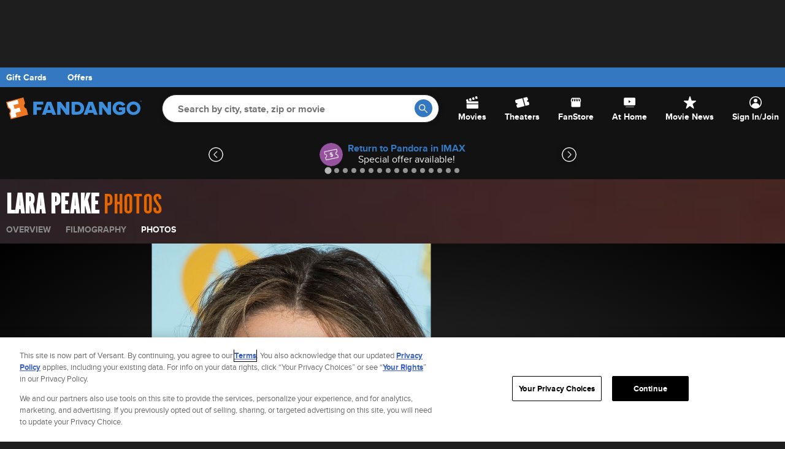

--- FILE ---
content_type: text/html; charset=utf-8
request_url: https://www.fandango.com/people/lara-peake-830047/photos
body_size: 21559
content:
<!DOCTYPE html>
<html lang="en">
<head>
    
    <meta charset="utf-8" />
    <meta http-equiv="X-UA-Compatible" content="IE=edge" />
    <!-- salt=lyt_base-1ab3-hd -->
    <title id="page-title">Lara Peake Pictures and Photos | Fandango</title>
    <meta name="description" content="View Lara Peake photo, images, movie photo stills, celebrity photo galleries, red carpet premieres and more on Fandango." />
    <meta name="viewport" content="width=device-width, initial-scale=1, viewport-fit=cover" />
    <meta http-equiv="x-dns-prefetch-control" content="on">
    <meta name="robots" content="index, follow">

    

    <link rel="dns-prefetch" href="//images.fandango.com/">
    <link rel="dns-prefetch" href="//app.mps.vsnt.net">
    <link rel="dns-prefetch" href="//assets.adobetm.com">
    <link rel="dns-prefetch" href="//www.googletagservices.com">
    <meta property="fb:app_id" content="5885186655">
    <meta property="og:site_name" content="Fandango">
    <meta property="og:title" content="Lara Peake Pictures and Photos">
    <meta property="og:description" content="View Lara Peake photo, images, movie photo stills, celebrity photo galleries, red carpet premieres and more on Fandango.">
    <meta property="og:url" content="https://www.fandango.com/people/lara-peake-830047/photos">
    <meta property="og:image" content="https://images.fandango.com/mobile/web/img/assets/logo-fandango.svg">
    <meta property="og:type" content="website">
    <meta property="twitter:card" content="summary_large_image">
    <meta property="twitter:site" content="@Fandango">
    <meta property="twitter:creator" content="@Fandango">
    <meta property="twitter:title" content="Lara Peake Pictures and Photos">
    <meta property="twitter:description" content="View Lara Peake photo, images, movie photo stills, celebrity photo galleries, red carpet premieres and more on Fandango.">
    <meta property="twitter:img:src" content="https://images.fandango.com/mobile/web/img/assets/logo-fandango.svg">
    <meta name="google-site-verification" content="jp4hUqV-kbwARmgxWd_D8APmS1r1JSZtr9Kb05AKyPA" />
    <meta name="theme-color" content="#e36600">
    <link rel="apple-touch-icon" href="//images.fandango.com/cms/assets/37249a90-47f8-11ec-a769-91f6c1f3c5b6--icon-180x180-apple-touch.png" />
    <link rel="icon" type="image/png" sizes="32x32" href="//images.fandango.com/cms/assets/26459a80-47f8-11ec-a065-7510ce730a40--icon-32x32.png">
    <link rel="icon" type="image/png" sizes="16x16" href="//images.fandango.com/cms/assets/00f069e0-47f8-11ec-ae31-05a670d2d590--icon-16x16.png">
    
    
    
        <link rel="canonical" href="https://www.fandango.com/people/lara-peake-830047/photos" />
    

    
    <!-- JSON+LD -->
    
        
            <script type="application/ld+json">
            {"@context":"http://schema.org","@type":"ImageGallery","publisher":{"@type":"Organization","name":"Fandango","url":"https://www.fandango.com","logo":{"@type":"ImageObject","url":"https://images.fandango.com/images/spotlight/fandango-logo-publisher.png","width":326,"height":60}},"url":"https://www.fandango.com/people/lara-peake-830047/photos","name":"Lara Peake Pictures and Photos","description":"View Lara Peake photo, images, movie photo stills, celebrity photo galleries, red carpet premieres and more on Fandango.","encodings":[{"@type":"ImageObject","image":"https://images.fandango.com/ImageRenderer/0/0/redesign/static/img/default_poster.png/0/images/masterrepository/performer%20images/830047/LaraPeake-2018.jpg","name":"Lara Peake at the RTS Programme Awards in London."}]}
            </script>
        
    



    <link rel="stylesheet" href="//images.fandango.com/fandango-www/screenplay/assets/stylesheets/bundles/base/global-icons-async.922bc3c4170.css" media="print" onload="this.onload=null;this.media='all'">
<noscript><link rel="stylesheet" href="//images.fandango.com/fandango-www/screenplay/assets/stylesheets/bundles/base/global-icons-async.922bc3c4170.css"></noscript>

<link rel="stylesheet" href="//images.fandango.com/fandango-www/screenplay/assets/stylesheets/bundles/base/global-core.598069a85c5.css">

<link rel="stylesheet" href="//images.fandango.com/fandango-www/screenplay/assets/stylesheets/bundles/base/global-components.013d99198d4.css">


    
    
    
        
    
    <link rel="stylesheet" href="//images.fandango.com/fandango-www/screenplay/assets/stylesheets/bundles/desktop/global-icons-async.574eb4692b7.css" media="print" onload="this.onload=null;this.media='all'">
<noscript><link rel="stylesheet" href="//images.fandango.com/fandango-www/screenplay/assets/stylesheets/bundles/desktop/global-icons-async.574eb4692b7.css"></noscript>

<link rel="stylesheet" href="//images.fandango.com/fandango-www/screenplay/assets/stylesheets/bundles/desktop/global-core.31f1c3e90d7.css">

<link rel="stylesheet" href="//images.fandango.com/fandango-www/screenplay/assets/stylesheets/bundles/desktop/global-components.bbf72f58641.css">

    
    <!-- begin preload fonts -->
    <link rel="preload" href="//images.fandango.com/fandango-www/screenplay/assets/fd-pkgs/@fd-assets/core-styles/fonts/alternate-gothic/alternate_gothic_no1_pro-webfont.e51b88e2752.woff2" as="font" type="font/woff2" crossorigin>
    <link rel="preload" href="//images.fandango.com/fandango-www/screenplay/assets/fd-pkgs/@fd-assets/core-styles/fonts/proxima-nova/proximanova-regular-webfont.92affc9f7d5.woff2" as="font" type="font/woff2" crossorigin>
    <link rel="preload" href="//images.fandango.com/fandango-www/screenplay/assets/fd-pkgs/@fd-assets/core-styles/fonts/proxima-nova/proximanova-regularit-webfont.d47def19c1c.woff2" as="font" type="font/woff2" crossorigin>
    <link rel="preload" href="//images.fandango.com/fandango-www/screenplay/assets/fd-pkgs/@fd-assets/core-styles/fonts/proxima-nova/proximanova-bold-webfont.22c920045cf.woff2" as="font" type="font/woff2" crossorigin>
    <link rel="preload" href="//images.fandango.com/fandango-www/screenplay/assets/fd-pkgs/@fd-assets/core-styles/fonts/proxima-nova/proximanova-boldit-webfont.170970ee557.woff2" as="font" type="font/woff2" crossorigin>
    <!-- end preload fonts -->

    <link rel="stylesheet" href="//images.fandango.com/fandango-www/screenplay/assets/stylesheets/bundles/person/overview/photos/desktop.3f512c521d6.css">


    <!-- begin preload fonts -->
    <link rel="preload" href="//images.fandango.com/fandango-www/screenplay/assets/fd-pkgs/@fd-assets/core-styles/fonts/alternate-gothic/alternate_gothic_no1_pro-webfont.e51b88e2752.woff2" as="font" type="font/woff2" crossorigin>
    <link rel="preload" href="//images.fandango.com/fandango-www/screenplay/assets/fd-pkgs/@fd-assets/core-styles/fonts/proxima-nova/proximanova-regular-webfont.92affc9f7d5.woff2" as="font" type="font/woff2" crossorigin>
    <link rel="preload" href="//images.fandango.com/fandango-www/screenplay/assets/fd-pkgs/@fd-assets/core-styles/fonts/proxima-nova/proximanova-regularit-webfont.d47def19c1c.woff2" as="font" type="font/woff2" crossorigin>
    <link rel="preload" href="//images.fandango.com/fandango-www/screenplay/assets/fd-pkgs/@fd-assets/core-styles/fonts/proxima-nova/proximanova-bold-webfont.22c920045cf.woff2" as="font" type="font/woff2" crossorigin>
    <link rel="preload" href="//images.fandango.com/fandango-www/screenplay/assets/fd-pkgs/@fd-assets/core-styles/fonts/proxima-nova/proximanova-boldit-webfont.170970ee557.woff2" as="font" type="font/woff2" crossorigin>
    <!-- end preload fonts -->

    <script>
        !function(t){"use strict";t.loadCSS||(t.loadCSS=function(){});var e=loadCSS.relpreload={};if(e.support=function(){var e;try{e=t.document.createElement("link").relList.supports("preload")}catch(t){e=!1}return function(){return e}}(),e.bindMediaToggle=function(t){var e=t.media||"all";function a(){t.media=e}t.addEventListener?t.addEventListener("load",a):t.attachEvent&&t.attachEvent("onload",a),setTimeout(function(){t.rel="stylesheet",t.media="only x"}),setTimeout(a,3e3)},e.poly=function(){if(!e.support())for(var a=t.document.getElementsByTagName("link"),n=0;n<a.length;n++){var o=a[n];"preload"!==o.rel||"style"!==o.getAttribute("as")||o.getAttribute("data-loadcss")||(o.setAttribute("data-loadcss",!0),e.bindMediaToggle(o))}},!e.support()){e.poly();var a=t.setInterval(e.poly,500);t.addEventListener?t.addEventListener("load",function(){e.poly(),t.clearInterval(a)}):t.attachEvent&&t.attachEvent("onload",function(){e.poly(),t.clearInterval(a)})}"undefined"!=typeof exports?exports.loadCSS=loadCSS:t.loadCSS=loadCSS}("undefined"!=typeof global?global:this);
    </script>

    <script>
        window.Fandango = {};
        window.Fandango.adConfig = {"site":"fandango-web","field[env]":"production","cag[screenplay]":1,"adunits":"Multi Logo|Box Ad|Top Banner|Marquee Banner|Banner|Banner Mid","cat":"","content_id":"830047","is_content":1,"isMobile":false,"path":"/people/lara-peake-830047/photos","host":"app.mps.vsnt.net","title":"lara-peake","type":"popPhotos","cag[gal]":"830047"};
    </script>
    
        <!-- salt=lyt_base-5dad-a9(2) -->
        

        
            <script>
                window.dataLayer = window.dataLayer || [];
            </script>
        

        
            <script src="//assets.adobedtm.com/77ca722dd820/8e9f15bbb593/launch-fb70769b79ec.min.js" async></script>
        

        
        <script id="mps-page-integration">
    (function () {
        const CookieNames = {
            AD_INTERSTITIAL: 'AdInterstitial'
        };

        const QueryParams = {
            FULL_PAGE_AD: 'fpa'
        };

        const RegExes = {
            CAMPAIGN: /cmp=PT_ST_/i
        };

        const ONE_HOUR = 3600000; /* milliseconds */
        const SHOW_ON_NTH_CLICK = 2;

        function getCookie(cookieName) {
            const cookieRow = document.cookie.split('; ').find(row => row.startsWith(cookieName));
            return cookieRow && cookieRow.split('=')[1];
        }

        function manageAdInterstitialCookie() {
            let value = getCookie(CookieNames.AD_INTERSTITIAL);
            const params = Object.fromEntries(new URLSearchParams(window.location.search).entries());
            let showAd = false;
            value = !!value && parseInt(value);

            const setCookie = (cookieName, cookieValue) => {
                const expires = (new Date(Date.now() + ONE_HOUR)).toUTCString();
                document.cookie = `${cookieName}=${cookieValue};expires=${expires};path=/;domain=.fandango.com;secure`;
            };

            if (!value || params[QueryParams.FULL_PAGE_AD] === '0') {
                setCookie(CookieNames.AD_INTERSTITIAL, 1);
            } else if (value < SHOW_ON_NTH_CLICK) {
                setCookie(CookieNames.AD_INTERSTITIAL, ++value);
            } else if (value === SHOW_ON_NTH_CLICK) {
                showAd = true;
                setCookie(CookieNames.AD_INTERSTITIAL, ++value);
            }

            return showAd;
        }

        if (!document.cookie.match(RegExes.CAMPAIGN)) {
            window.mpscall = {
                ...window.Fandango.adConfig,
                'field[fullpage]': window.Fandango.adConfig.isMobile && manageAdInterstitialCookie() ? 1 : 0
            };

            const mpsopts = { host: window.Fandango.adConfig.host, updatecorrelator: 1 };
            const mps = window.mps = window.mps || {};
            mps._ext = mps._ext || {};
            mps._adsheld = [];
            mps._queue = mps._queue || {};
            mps._queue.mpsloaded = mps._queue.mpsloaded || [];
            mps._queue.mpsinit = mps._queue.mpsinit || [];
            mps._queue.gptloaded = mps._queue.gptloaded || [];
            mps._queue.adload = mps._queue.adload || [];
            mps._queue.adclone = mps._queue.adclone || [];
            mps._queue.adview = mps._queue.adview || [];
            mps._queue.refreshads = mps._queue.refreshads || [];
            mps.__timer = Date.now || function () {
                return +new Date;
            };
            mps.__intcode = 'v2';
            if (typeof mps.getAd !== 'function') {
                mps.getAd = function (adunit) {
                    if (typeof adunit !== 'string') {
                        return false;
                    }
                    const slotid = 'mps-getad-' + adunit.replace(/\W/g, '');
                    if (!mps._ext || !mps._ext.loaded) {
                        mps._queue.gptloaded.push(() => {
                            typeof mps._gptfirst === 'function' && mps._gptfirst(adunit, slotid);
                            mps.insertAd('#' + slotid, adunit);
                        });
                        mps._adsheld.push(adunit);
                    }
                    return '<div id="' + slotid + '" class="mps-wrapper" data-mps-fill-slot="' + adunit + '"></div>';
                };
            }

            const head = document.head || document.getElementsByTagName('head')[0];
            const mpsload = document.createElement('script');
            mpsload.src = '//' + mpsopts.host + '/fetch/ext/load-' + window.mpscall.site + '.js?nowrite=2';
            mpsload.id = 'mps-load';
            head.insertBefore(mpsload, head.firstChild);
        }
    })();
</script>

        

        
    

    <script defer src="https://cdn.jwplayer.com/libraries/qr3Zjthd.js"></script>

    <script type="module">
        if (!("anchorName" in document.documentElement.style)) {
            import("https://unpkg.com/@oddbird/css-anchor-positioning");
        }
    </script>

    
</head>
<body class=" dark-mode is-desktop    theme__pop theme__pop-photos">
<div aria-live="polite" class="sr-only" id="js-aria-live" tabindex="-1"></div>
    
    
        
    
    <!-- salt=lyt-dsk-d298-e8 -->
    
    <div id="top-banner">
	<div class="ad-topbanner">
		<div class="js-ad ad" data-slot="topbanner" data-media=""></div>

	</div>
</div>

    <div class="row">
    <div class="nav_container">
        <!-- salt=prt-shr_header-51b6-3b -->
<div id="header-wrap" class="nav-bar__adaptive-header-wrap">
    <header class="nav-bar__global-header-wrap" id="global-header">
        <nav class="nav-bar row">
            <ul class="nav-bar__left-section tablet-width-100">
                <li>
                    <div class="js-ad ad" data-slot="homepagelogo"></div>

                    <a class="fandango-logo nav-bar__adaptive-header-logo" href="/">
                        <svg></svg> <!-- to avoid console errors from logo takeover -->

                        <span class="sr-only">
                            Screen Reader Users:
                            To optimize your experience with your screen reading software,
                            please use our Flixster.com website,
                            which has the same tickets as our Fandango.com and MovieTickets.com websites.
                        </span>
                    </a>
                </li>

                <li class="nav-bar__global-search" id="global-search">
                    <a class="skip-link" href="#page" id="main-content-skip-link">
                        Skip to Main Content
                    </a>

                    <form action="/search" autocomplete="off" novalidate role="search">
                        <div class="js-fd-header-nav-bar-search-autocomplete nav-bar__autocomplete">
                            <div class="js-fd-header-nav-bar-search-input">
                                <input aria-label="Search by city, state, zip or movie" class="nav-bar__search-input"
                                       id="global-header-search-input" name="q"
                                       placeholder="Search by city, state, zip or movie" type="text" value="">
                            </div>

                            <div class="csspinner double-up no-overlay"></div>

                            <button class="nav-bar__go-btn" id="global-header-go-btn" type="submit">
                                <span class="icon nav-bar__search-icon">
                                    <svg width="14" height="14" viewBox="0 0 14 14" fill="none" xmlns="http://www.w3.org/2000/svg">
    <path fill-rule="evenodd" clip-rule="evenodd"
          d="M1.313 5.177c0-2.131 1.75-3.864 3.901-3.864s3.902 1.733 3.902 3.864a3.826 3.826 0 0 1-1.114 2.705 3.893 3.893 0 0 1-2.788 1.16c-2.151 0-3.901-1.733-3.901-3.865zm12.497 7.706-4.482-4.53a5.131 5.131 0 0 0 1.1-3.176C10.428 2.317 8.094 0 5.214 0 2.334 0 0 2.318 0 5.177c0 2.86 2.335 5.178 5.214 5.178a5.215 5.215 0 0 0 3.18-1.08l4.484 4.53a.655.655 0 1 0 .932-.922z"
          fill="#fff"/>
</svg>

                                    <span class="sr-only">Go</span>
                                </span>
                            </button>
                        </div>

                        <input name="mode" type="hidden" value="all">
                    </form>
                </li>
            </ul>

            <!--?xml version="1.0" encoding="UTF-8"?-->
<svg xmlns="http://www.w3.org/2000/svg" class="hide">
    <symbol id="icon-nav-movies" viewBox="0 0 19 19">
        <path d="m18.002 3.347-3.036.973v-.002L13.841.727l2.124-.682a.952.952 0 0 1 1.197.622l.84 2.68zm.048 4.466H3.908L2.797 4.261.66 4.945a.95.95 0 0 0-.616 1.189L.83 8.65v2.536H19V8.763a.95.95 0 0 0-.95-.95zM.83 18.05c0 .526.426.95.95.95H18.05a.95.95 0 0 0 .95-.95v-5.786H.83v5.786zM13.31 4.85l-1.123-3.59-3.035.972 1.124 3.59 3.034-.973zM7.49 2.761l1.124 3.591-3.034.973-1.125-3.592 3.035-.972z"/>
    </symbol>

    <symbol id="icon-nav-theaters" viewBox="0 0 25 18">
        <path d="m23.138 8.502.798 2.82c.127.45.067.92-.166 1.324a1.77 1.77 0 0 1-1.107.832l-5.21 1.323-.409-1.443-2.975-10.52-.408-1.445L18.925.056c.94-.24 1.912.311 2.171 1.225l.787 2.783c.061.22.094.534-.087.816a1 1 0 0 1-.627.428c-.404.103-.75.356-.943.692a1.185 1.185 0 0 0-.122.922c.202.712 1.017 1.121 1.826.921.182-.046.383-.07.648.03.27.106.425.33.51.498l.05.131zm-10.93-6.739.408 1.443 2.975 10.521.408 1.444-10.924 2.772A1.793 1.793 0 0 1 4.63 18c-.784 0-1.508-.511-1.725-1.281l-.828-2.974c-.017-.195.003-.476.19-.705a.98.98 0 0 1 .567-.349 1.51 1.51 0 0 0 .941-.69c.165-.287.21-.614.122-.922-.2-.712-1.023-1.122-1.826-.921a.996.996 0 0 1-.735-.067c-.292-.146-.426-.429-.487-.64L.065 6.678a1.698 1.698 0 0 1 .166-1.323c.24-.417.633-.712 1.106-.833l10.87-2.759z"/>
    </symbol>

    <symbol id="icon-nav-fanstore" viewBox="0 0 24 24">
        <path d="M5.02509 21C4.47509 21 4.00442 20.8043 3.61309 20.413C3.22109 20.021 3.02509 19.55 3.02509 19V11.05C2.64176 10.7 2.34609 10.25 2.13809 9.7C1.92942 9.15 1.92509 8.55 2.12509 7.9L3.17509 4.5C3.30842 4.06667 3.54609 3.70833 3.88809 3.425C4.22942 3.14167 4.62509 3 5.07509 3H18.9751C19.4251 3 19.8168 3.13733 20.1501 3.412C20.4834 3.68733 20.7251 4.05 20.8751 4.5L21.9251 7.9C22.1251 8.55 22.1211 9.14167 21.9131 9.675C21.7044 10.2083 21.4084 10.6667 21.0251 11.05V19C21.0251 19.55 20.8294 20.021 20.4381 20.413C20.0461 20.8043 19.5751 21 19.0251 21H5.02509ZM14.2251 10C14.6751 10 15.0168 9.84567 15.2501 9.537C15.4834 9.229 15.5751 8.88333 15.5251 8.5L14.9751 5H13.0251V8.7C13.0251 9.05 13.1418 9.35433 13.3751 9.613C13.6084 9.871 13.8918 10 14.2251 10ZM9.72509 10C10.1084 10 10.4211 9.871 10.6631 9.613C10.9044 9.35433 11.0251 9.05 11.0251 8.7V5H9.07509L8.52509 8.5C8.45842 8.9 8.54609 9.25 8.78809 9.55C9.02942 9.85 9.34176 10 9.72509 10ZM5.27509 10C5.57509 10 5.83742 9.89167 6.06209 9.675C6.28742 9.45833 6.42509 9.18333 6.47509 8.85L7.02509 5H5.07509L4.07509 8.35C3.97509 8.68333 4.02909 9.04167 4.23709 9.425C4.44576 9.80833 4.79176 10 5.27509 10ZM18.7751 10C19.2584 10 19.6084 9.80833 19.8251 9.425C20.0418 9.04167 20.0918 8.68333 19.9751 8.35L18.9251 5H17.0251L17.5751 8.85C17.6251 9.18333 17.7628 9.45833 17.9881 9.675C18.2128 9.89167 18.4751 10 18.7751 10Z"/>
    </symbol>

    <symbol id="icon-nav-on-demand" viewBox="0 0 30 20">
        <path d="M24.24.35H4.77a2.07 2.07 0 00-2 2v11.69a2 2 0 002 1.89h19.47a2 2 0 002-2.13V2.36a2 2 0 00-2-2.01zm-7.79 8.14l-3.42 2.25a.36.36 0 01-.59-.24V6.01a.31.31 0 01.35-.35c.12 0 .12 0 .24.12l3.3 2.12a.52.52 0 01.12.59zM6.66 18.29H23.3v1.06H6.66z"/>
    </symbol>

    <symbol id="icon-nav-news" viewBox="0 0 20 20">
        <path d="M10.008 0a.768.768 0 0 0-.748.552L7.27 6.989H.81c-.773 0-1.105.982-.49 1.451l5.26 4.017-2.018 6.534c-.169.543.264 1.008.743 1.008.157 0 .32-.05.467-.162l5.233-4.001 5.24 4.002a.76.76 0 0 0 .467.163c.479 0 .911-.465.744-1.008l-2.022-6.544 5.247-4.01c.613-.469.282-1.45-.49-1.45h-6.445L10.756.552A.77.77 0 0 0 10.009 0z"/>
    </symbol>

    <symbol id="icon-nav-account" viewBox="0 0 20 20">
        <path d="M16 15c0 .467-.126.913-.347 1.33A8.473 8.473 0 0 0 18.5 10c0-4.687-3.814-8.5-8.5-8.5-4.687 0-8.5 3.813-8.5 8.5a8.472 8.472 0 0 0 2.846 6.33A2.834 2.834 0 0 1 4 15c0-2.209 2.686-4 6-4 3.313 0 6 1.791 6 4zM0 10C0 4.477 4.477 0 10 0c5.522 0 10 4.477 10 10 0 5.522-4.478 10-10 10-5.523 0-10-4.478-10-10zm7-3a3 3 0 1 1 6 0 3 3 0 0 1-6 0z"/>
    </symbol>
</svg>


            <ul class="nav-bar__global-menu tablet-width-100" id="global-menu">
                <li class="nav-bar__item">
                    <a class="nav-bar__icon-link" href="/movies-in-theaters">
                        <svg class="nav-bar__svg-icon">
                            <use href="#icon-nav-movies"></use>
                        </svg>

                        <span class="nav-bar__text">Movies</span>
                    </a>
                </li>

                <li class="nav-bar__item">
                    <a class="nav-bar__icon-link" href="/movietimes" id="local-movies-link">
                        <svg class="nav-bar__svg-icon">
                            <use href="#icon-nav-theaters"></use>
                        </svg>

                        <span class="nav-bar__text">Theaters</span>
                    </a>
                </li>

            
                <li class="nav-bar__item">
                    <a class="nav-bar__icon-link" href="https://store.fandango.com/?utm_source=Fandango&amp;utm_medium=Desktop&amp;utm_campaign=GlobalNav">
                        <svg class="nav-bar__svg-icon">
                            <use href="#icon-nav-fanstore"></use>
                        </svg>

                        <span class="nav-bar__text">FanStore</span>
                    </a>
                </li>
            

                <li class="nav-bar__item">
                    <a class="nav-bar__icon-link" href="https://athome.fandango.com/?cmp=fandango_globalnav_web" id="vudu-link">
                        <svg class="nav-bar__svg-icon">
                            <use href="#icon-nav-on-demand"></use>
                        </svg>

                        <span class="nav-bar__text">At Home</span>
                    </a>
                </li>

                <li class="nav-bar__item">
                    <a class="nav-bar__icon-link" href="/movie-news">
                        <svg class="nav-bar__svg-icon">
                            <use href="#icon-nav-news"></use>
                        </svg>

                        <span class="nav-bar__text">Movie News</span>
                    </a>
                </li>

                <li class="nav-bar__item">
                    <a class="nav-bar__icon-link"
                       href="https://www.fandango.com/accounts/join-now?from=https%3A%2F%2Fwww.fandango.com%2Fpeople%2Flara-peake-830047%2Fphotos">
                        <svg class="nav-bar__svg-icon">
                            <use href="#icon-nav-account"></use>
                        </svg>

                        <span class="nav-bar__text">Sign In/Join</span>
                    </a>
                </li>
            </ul>
        </nav>
    </header>
</div>

        <!-- salt=prt-shr_offer-(brand-bar)-5895-89 -->
<div id="brand-bar" class="brand-bar">
    <div class="brand-bar__wrap">
        <span>
            <a href="/fandango-gift-cards" class="brand-bar__link">Gift Cards</a>
            <a href="/offers" class="brand-bar__link">Offers</a>
        </span>
    </div>
</div>

    </div>
</div>
    
        
    <div id="global-offer-banner" class="row global-offer-banner dark__section">
        <h2 class="sr-only">Offers</h2>
        <div class="js-fd-splide splide global-offer-banner__splide">
            <div class="splide__track global-offer-banner__wrap">
                <button class="js-global-offer-arrow fd-carousel__arrow fd-carousel__arrow--left js-fd-carousel-arrow-left" disabled>
                    <span class="sr-only">Go to previous offer</span>
                </button>
                <ul class="splide__list">
                    
                        <li class="splide__slide fd-carousel__slide global-offer-banner__slide">
                            
                                <button class="js-global-offer-tracking js-offer-modal-cta global-offer-banner__link js-fd-carousel-focus-elem"
                                        data-offer-id="1867a"
                                        
                                        data-promo-name="Return to Pandora in IMAX"
                                        data-promo-position="1">
                                    
                                        <img class="global-offer-banner__icon" src="https://images.fandango.com/cms/assets/42ce43b0-ccf2-11ee-a0b3-074bf17e9f79--discount-icon.svg" alt="offer icon" role="presentation">
                                    
                                    <span class="global-offer-banner__text">
                                        <strong class="global-offer-banner__label">Return to Pandora in IMAX</strong>
                                        
                                            <span class="global-offer-banner__title dark__text">Special offer available!</span>
                                        
                                    </span>
                                </button>
                            
                        </li>
                    
                        <li class="splide__slide fd-carousel__slide global-offer-banner__slide">
                            
                                <button class="js-global-offer-tracking js-offer-modal-cta global-offer-banner__link js-fd-carousel-focus-elem"
                                        data-offer-id="5317a"
                                        
                                        data-promo-name="Slither into the jungle!"
                                        data-promo-position="2">
                                    
                                        <img class="global-offer-banner__icon" src="https://images.fandango.com/cms/assets/c5928c80-ca9f-11ed-9577-b524031771c2--gift-icon-svg.svg" alt="offer icon" role="presentation">
                                    
                                    <span class="global-offer-banner__text">
                                        <strong class="global-offer-banner__label">Slither into the jungle!</strong>
                                        
                                            <span class="global-offer-banner__title dark__text">Get Anaconda (1997) for $5 on Fandango at Home.</span>
                                        
                                    </span>
                                </button>
                            
                        </li>
                    
                        <li class="splide__slide fd-carousel__slide global-offer-banner__slide">
                            
                                <button class="js-global-offer-tracking js-offer-modal-cta global-offer-banner__link js-fd-carousel-focus-elem"
                                        data-offer-id="6833a"
                                        
                                        data-promo-name="Buy a ticket to Is This Thing On?"
                                        data-promo-position="3">
                                    
                                        <img class="global-offer-banner__icon" src="https://images.fandango.com/cms/assets/95b0efd0-c6e7-11ee-a14e-3f3f55d13640--ticket-icon.svg" alt="offer icon" role="presentation">
                                    
                                    <span class="global-offer-banner__text">
                                        <strong class="global-offer-banner__label">Buy a ticket to Is This Thing On?</strong>
                                        
                                            <span class="global-offer-banner__title dark__text">Chance to win a VIP comedy night in NY or Vegas!</span>
                                        
                                    </span>
                                </button>
                            
                        </li>
                    
                        <li class="splide__slide fd-carousel__slide global-offer-banner__slide">
                            
                                <button class="js-global-offer-tracking js-offer-modal-cta global-offer-banner__link js-fd-carousel-focus-elem"
                                        data-offer-id="4680a"
                                        
                                        data-promo-name="Violent Night is streaming free!"
                                        data-promo-position="4">
                                    
                                        <img class="global-offer-banner__icon" src="https://images.fandango.com/cms/assets/0be49ea0-cb92-11ee-9cd3-0ba10eb10e8f--fah-icon.svg" alt="offer icon" role="presentation">
                                    
                                    <span class="global-offer-banner__text">
                                        <strong class="global-offer-banner__label">Violent Night is streaming free!</strong>
                                        
                                            <span class="global-offer-banner__title dark__text">Bring the festive chaos to any screen, anytime.</span>
                                        
                                    </span>
                                </button>
                            
                        </li>
                    
                        <li class="splide__slide fd-carousel__slide global-offer-banner__slide">
                            
                                <button class="js-global-offer-tracking js-offer-modal-cta global-offer-banner__link js-fd-carousel-focus-elem"
                                        data-offer-id="7081a"
                                        
                                        data-promo-name="Get the Search for SquarePants Starter Set"
                                        data-promo-position="5">
                                    
                                        <img class="global-offer-banner__icon" src="https://images.fandango.com/cms/assets/95b0efd0-c6e7-11ee-a14e-3f3f55d13640--ticket-icon.svg" alt="offer icon" role="presentation">
                                    
                                    <span class="global-offer-banner__text">
                                        <strong class="global-offer-banner__label">Get the Search for SquarePants Starter Set</strong>
                                        
                                            <span class="global-offer-banner__title dark__text">For a movie ticket &amp; LED Patrick popcorn bucket</span>
                                        
                                    </span>
                                </button>
                            
                        </li>
                    
                        <li class="splide__slide fd-carousel__slide global-offer-banner__slide">
                            
                                <button class="js-global-offer-tracking js-offer-modal-cta global-offer-banner__link js-fd-carousel-focus-elem"
                                        data-offer-id="9592a"
                                        
                                        data-promo-name="Get 2 Free Tickets"
                                        data-promo-position="6">
                                    
                                        <img class="global-offer-banner__icon" src="https://images.fandango.com/cms/assets/c5928c80-ca9f-11ed-9577-b524031771c2--gift-icon-svg.svg" alt="offer icon" role="presentation">
                                    
                                    <span class="global-offer-banner__text">
                                        <strong class="global-offer-banner__label">Get 2 Free Tickets</strong>
                                        
                                            <span class="global-offer-banner__title dark__text">Join FanClub to Save</span>
                                        
                                    </span>
                                </button>
                            
                        </li>
                    
                        <li class="splide__slide fd-carousel__slide global-offer-banner__slide">
                            
                                <button class="js-global-offer-tracking js-offer-modal-cta global-offer-banner__link js-fd-carousel-focus-elem"
                                        data-offer-id="5904a"
                                        
                                        data-promo-name="Two tickets, one big story!"
                                        data-promo-position="7">
                                    
                                        <img class="global-offer-banner__icon" src="https://images.fandango.com/cms/assets/95b0efd0-c6e7-11ee-a14e-3f3f55d13640--ticket-icon.svg" alt="offer icon" role="presentation">
                                    
                                    <span class="global-offer-banner__text">
                                        <strong class="global-offer-banner__label">Two tickets, one big story!</strong>
                                        
                                            <span class="global-offer-banner__title dark__text">Get your holiday BOGO deal now</span>
                                        
                                    </span>
                                </button>
                            
                        </li>
                    
                        <li class="splide__slide fd-carousel__slide global-offer-banner__slide">
                            
                                <button class="js-global-offer-tracking js-offer-modal-cta global-offer-banner__link js-fd-carousel-focus-elem"
                                        data-offer-id="5572a"
                                        
                                        data-promo-name="The end of one world awakens the next"
                                        data-promo-position="8">
                                    
                                        <img class="global-offer-banner__icon" src="https://images.fandango.com/cms/assets/c5928c80-ca9f-11ed-9577-b524031771c2--gift-icon-svg.svg" alt="offer icon" role="presentation">
                                    
                                    <span class="global-offer-banner__text">
                                        <strong class="global-offer-banner__label">The end of one world awakens the next</strong>
                                        
                                            <span class="global-offer-banner__title dark__text">Get $80 off the Disastertainment Collection</span>
                                        
                                    </span>
                                </button>
                            
                        </li>
                    
                        <li class="splide__slide fd-carousel__slide global-offer-banner__slide">
                            
                                <button class="js-global-offer-tracking js-offer-modal-cta global-offer-banner__link js-fd-carousel-focus-elem"
                                        data-offer-id="7120a"
                                        
                                        data-promo-name="Return to Pandora."
                                        data-promo-position="9">
                                    
                                        <img class="global-offer-banner__icon" src="https://images.fandango.com/cms/assets/95b0efd0-c6e7-11ee-a14e-3f3f55d13640--ticket-icon.svg" alt="offer icon" role="presentation">
                                    
                                    <span class="global-offer-banner__text">
                                        <strong class="global-offer-banner__label">Return to Pandora.</strong>
                                        
                                            <span class="global-offer-banner__title dark__text">With the Collector’s Print Bundle</span>
                                        
                                    </span>
                                </button>
                            
                        </li>
                    
                        <li class="splide__slide fd-carousel__slide global-offer-banner__slide">
                            
                                <button class="js-global-offer-tracking js-offer-modal-cta global-offer-banner__link js-fd-carousel-focus-elem"
                                        data-offer-id="3892a"
                                        
                                        data-promo-name="Holiday Movie Merch Sale"
                                        data-promo-position="10">
                                    
                                        <img class="global-offer-banner__icon" src="https://images.fandango.com/cms/assets/42ce43b0-ccf2-11ee-a0b3-074bf17e9f79--discount-icon.svg" alt="offer icon" role="presentation">
                                    
                                    <span class="global-offer-banner__text">
                                        <strong class="global-offer-banner__label">Holiday Movie Merch Sale</strong>
                                        
                                            <span class="global-offer-banner__title dark__text">BOGO 50% Off Fan Favorites</span>
                                        
                                    </span>
                                </button>
                            
                        </li>
                    
                        <li class="splide__slide fd-carousel__slide global-offer-banner__slide">
                            
                                <button class="js-global-offer-tracking js-offer-modal-cta global-offer-banner__link js-fd-carousel-focus-elem"
                                        data-offer-id="1842a"
                                        
                                        data-promo-name="Buy a ticket to The SpongeBob Movie"
                                        data-promo-position="11">
                                    
                                        <img class="global-offer-banner__icon" src="https://images.fandango.com/cms/assets/c5928c80-ca9f-11ed-9577-b524031771c2--gift-icon-svg.svg" alt="offer icon" role="presentation">
                                    
                                    <span class="global-offer-banner__text">
                                        <strong class="global-offer-banner__label">Buy a ticket to The SpongeBob Movie</strong>
                                        
                                            <span class="global-offer-banner__title dark__text">Get The SpongeBob Triple Feature for $7.99</span>
                                        
                                    </span>
                                </button>
                            
                        </li>
                    
                        <li class="splide__slide fd-carousel__slide global-offer-banner__slide">
                            
                                <button class="js-global-offer-tracking js-offer-modal-cta global-offer-banner__link js-fd-carousel-focus-elem"
                                        data-offer-id="7766a"
                                        
                                        data-promo-name="Buy a ticket to Disney&#39;s Avatar: Fire &amp; Ash"
                                        data-promo-position="12">
                                    
                                        <img class="global-offer-banner__icon" src="https://images.fandango.com/cms/assets/c5928c80-ca9f-11ed-9577-b524031771c2--gift-icon-svg.svg" alt="offer icon" role="presentation">
                                    
                                    <span class="global-offer-banner__text">
                                        <strong class="global-offer-banner__label">Buy a ticket to Disney&#39;s Avatar: Fire &amp; Ash</strong>
                                        
                                            <span class="global-offer-banner__title dark__text">Get 20% off the &quot;Avatar: Fire &amp; Ash&quot; Vinyl</span>
                                        
                                    </span>
                                </button>
                            
                        </li>
                    
                        <li class="splide__slide fd-carousel__slide global-offer-banner__slide">
                            
                                <button class="js-global-offer-tracking js-offer-modal-cta global-offer-banner__link js-fd-carousel-focus-elem"
                                        data-offer-id="7468a"
                                        
                                        data-promo-name="TCMFF and Fandango at Home"
                                        data-promo-position="13">
                                    
                                        <img class="global-offer-banner__icon" src="https://images.fandango.com/cms/assets/0be49ea0-cb92-11ee-9cd3-0ba10eb10e8f--fah-icon.svg" alt="offer icon" role="presentation">
                                    
                                    <span class="global-offer-banner__text">
                                        <strong class="global-offer-banner__label">TCMFF and Fandango at Home</strong>
                                        
                                            <span class="global-offer-banner__title dark__text">TCM meets holiday gifting through the Fandango F</span>
                                        
                                    </span>
                                </button>
                            
                        </li>
                    
                        <li class="splide__slide fd-carousel__slide global-offer-banner__slide">
                            
                                <button class="js-global-offer-tracking js-offer-modal-cta global-offer-banner__link js-fd-carousel-focus-elem"
                                        data-offer-id="9831a"
                                        
                                        data-promo-name="Limited-edition Avatar: Fire and Ash print"
                                        data-promo-position="14">
                                    
                                        <img class="global-offer-banner__icon" src="https://images.fandango.com/cms/assets/c5928c80-ca9f-11ed-9577-b524031771c2--gift-icon-svg.svg" alt="offer icon" role="presentation">
                                    
                                    <span class="global-offer-banner__text">
                                        <strong class="global-offer-banner__label">Limited-edition Avatar: Fire and Ash print</strong>
                                        
                                            <span class="global-offer-banner__title dark__text">Buy tickets to see the film three times in IMAX</span>
                                        
                                    </span>
                                </button>
                            
                        </li>
                    
                        <li class="splide__slide fd-carousel__slide global-offer-banner__slide">
                            
                                <button class="js-global-offer-tracking js-offer-modal-cta global-offer-banner__link js-fd-carousel-focus-elem"
                                        data-offer-id="3792a"
                                        
                                        data-promo-name="Buy a ticket to Disney&#39;s Zootopia 2"
                                        data-promo-position="15">
                                    
                                        <img class="global-offer-banner__icon" src="https://images.fandango.com/cms/assets/c5928c80-ca9f-11ed-9577-b524031771c2--gift-icon-svg.svg" alt="offer icon" role="presentation">
                                    
                                    <span class="global-offer-banner__text">
                                        <strong class="global-offer-banner__label">Buy a ticket to Disney&#39;s Zootopia 2</strong>
                                        
                                            <span class="global-offer-banner__title dark__text">Get 20% off the Shakira &quot;Zoo&quot; 7” Vinyl</span>
                                        
                                    </span>
                                </button>
                            
                        </li>
                    
                        <li class="splide__slide fd-carousel__slide global-offer-banner__slide">
                            
                                <button class="js-global-offer-tracking js-offer-modal-cta global-offer-banner__link js-fd-carousel-focus-elem"
                                        data-offer-id="5526a"
                                        
                                        data-promo-name="DOWNLOAD THE ROTTEN TOMATOES APP"
                                        data-promo-position="16">
                                    
                                        <img class="global-offer-banner__icon" src="https://images.fandango.com/cms/assets/c5928c80-ca9f-11ed-9577-b524031771c2--gift-icon-svg.svg" alt="offer icon" role="presentation">
                                    
                                    <span class="global-offer-banner__text">
                                        <strong class="global-offer-banner__label">DOWNLOAD THE ROTTEN TOMATOES APP</strong>
                                        
                                            <span class="global-offer-banner__title dark__text">Discover something Fresh</span>
                                        
                                    </span>
                                </button>
                            
                        </li>
                    
                </ul>
                <button class="js-global-offer-arrow fd-carousel__arrow fd-carousel__arrow--right js-fd-carousel-arrow-right" disabled>
                    <span class="sr-only">Go to next offer</span>
                </button>
            </div>
        </div>
    </div>


    
    <main id="page" class="row min-desktop-width">
    

    <!-- salt=pag-dsk-prs-ovr-pic-8088-08 -->
    <article class="pop-content">
        <div class="pop-content--inner">
            <header class="pop-header">
    <div class="pop-header--row row width-100">
        <h1 class="pop-header--headline heading-style-1 heading-size-xl"><a class="pop-header--headline-link" href="/people/lara-peake-830047">Lara Peake</a> <strong class="pop-header--title-page-name">Photos</strong></h1>
        <nav role="navigation">
            <ul class="pop-header--nav-list inline-items">
                <li class="pop-header--nav-list-item">
                    <a class="pop-header--nav-link " href="/people/lara-peake-830047">Overview</a>
                </li>
                
                
                <li class="pop-header--nav-list-item">
                    <a class="pop-header--nav-link " href="/people/lara-peake-830047/film-credits">Filmography</a>
                </li>
                
                
                <li class="pop-header--nav-list-item">
                    <a class="pop-header--nav-link  pop-header--nav-link__active" href="/people/lara-peake-830047/photos">Photos</a>
                </li>
                
                
            </ul>
        </nav>
    </div>
</header>

            <!-- salt=prt-shr-gal-a0a5-0z -->

<div id="gallery-carousel" class="dark__section">
    <div id="photoGallery" class="splide js-fd-splide carousel carousel-style-gallery start" aria-label="Photo Gallery" role="group">
        <div class="ad-box row hide-on-desktop hide-on-tablet">
            <div class="js-ad ad" data-slot="boxadm" data-media="mobile"></div>

        </div>
        <button class="fd-carousel__arrow fd-carousel__arrow--left js-fd-carousel-arrow-left" disabled
                id="fd-carousel-arrow-left">
            <span class="sr-only dark__text">Previous</span>
        </button>
        <div itemscope itemtype="http://schema.org/ImageGallery" class="schema">
            <meta itemprop="url" content="/people/lara-peake-830047/photos"/>
            <meta itemprop="name" content="Lara Peake Photos" />
            <div class="splide__track">
                <ul class="splide__list carousel-items">
                
                    <li class="splide__slide fd-carousel__slide gallery_slide" data-index="1" data-photo-id="165219" itemprop="associatedMedia">
                        <div class="row layout-content-sidebar" itemscope itemtype="http://schema.org/ImageObject">
                            
                                <div class="tablet-width-100 right sidebar">
                                    <div class="ad-multi-logo hide-on-mobile hide-on-tablet">
                                        <div class="js-ad ad" data-slot="multilogo" data-media="desktop"></div>

                                    </div>
                                    <div class="ad-box hide-on-mobile">
                                        <div class="js-ad ad" data-slot="boxaddt" data-media="desktop,tablet"></div>

                                    </div>
                                </div>
                            
                            <div class="tablet-width-100 content">
                                <figure class="fd-carousel__fig">
                                    <div class="carousel-image">
                                        <img class="fd-carousel__img" src="https://images.fandango.com/ImageRenderer/820/0/redesign/static/img/default_poster.png/0/images/masterrepository/performer%20images/830047/LaraPeake-2018.jpg" alt="Lara Peake at the RTS Programme Awards in London." data-photo-id="165219" itemprop="description">
                                        <meta itemprop="image" content="https://images.fandango.com/ImageRenderer/0/0/redesign/static/img/default_poster.png/0/images/masterrepository/performer%20images/830047/LaraPeake-2018.jpg" />
                                    </div>
                                </figure>
                            </div>
                            <div class="carousel-item-detail">
                                <div class="row">
                                    <div>
                                        <h4 class="heading-size-xs"></h4>
                                        <p>Lara Peake at the RTS Programme Awards in London.</p>
                                    </div>
                                </div>
                            </div>
                        </div>
                    </li>
                    
                        <li class="splide__slide endcard">
                            <div class="row">
                                
                                <div class="width-100">
                                    <button data-action="replay" class="fan-btn style-cta gray" tabindex="-1" id="photoGallery_replayBtn">
                                        <i class="icon icon-replay-white"></i>
                                        Replay Slideshow
                                    </button>
                                </div>
                            </div>
                        </li>
                    
                
                </ul>
                <div class="thumbnails" tabindex="-1">
                    <ul class="grid row width-100">
                        
                            <li data-index="1" class="js-carousel-thumbnail active">
                                <button data-index="1" class="js-carousel-thumbnail-button gallery__thumbnail js-active-thumbnail" style="background-image: url('https://images.fandango.com/ImageRenderer/200/0/redesign/static/img/default_poster.png/0/images/masterrepository/performer%20images/830047/LaraPeake-2018.jpg')" tabindex="-1">
                                    <img class="carousel-image" src="https://images.fandango.com/ImageRenderer/200/0/redesign/static/img/default_poster.png/0/images/masterrepository/performer%20images/830047/LaraPeake-2018.jpg" alt="Lara Peake at the RTS Programme Awards in London." itemprop="thumbnailUrl">
                                </button>
                            </li>
                        
                    </ul>
                </div>
                <div id="gallery-interstitial" class="row">
                    <div id="interstitial-slot" class="ad js-ad"></div>
                </div>
            </div>
        </div>

        <button class="fd-carousel__arrow fd-carousel__arrow--right js-fd-carousel-arrow-right" id="fd-carousel-arrow-right" disabled>
            <span class="sr-only dark__text">Next</span>
        </button>

        <div class="toolbar gallery-toolbar">
            <div class="row">
                <menu type="toolbar">
                    <li class="hide-on-mobile" data-action="toggle-thumbnails">
                        <button
                            class="icon thumbnail-view thumbnails-toggle"
                            data-active-class="icon-type-photo-gallery-white"
                            data-inactive-class="thumbnail-view"
                        >
                            Thumbnails
                        </button>
                    </li>
                    <li class="toolbar__play hide-on-mobile">
                        <button id="splide_autoplay_button" class="splide__toggle" type="button">
                            <svg class="splide__toggle__play icon play-white"></svg>
                            <svg class="splide__toggle__pause icon pause-white"></svg>
                        </button>
                    </li>
                    <div class="current-slide-indicator">
                        <span id="current-indicator-slide-number" class="js-current-indicator-slide">1</span>
                        <em id="total-indicator-slide-number" class="js-current-indicator-slide">of 1</em>
                        <em class="js-current-indicator-ad" style="display: none;">Advertisement</em>
                    </div>
                    <li class="toolbar__fullscreen hide-on-mobile" data-action="toggle-fullscreen">
                        <button
                            class="icon maximize-white fullscreen-toggle"
                            data-active-class="minimize-white"
                            data-inactive-class="maximize-white"
                        >
                            Maximize
                        </button>
                    </li>
                    <li>
                    
                        <div class="js-share share-button invert-hover ">
    <button class="js-share-click share-button__click style-cta"><span class="share"></span> Share</button>
    <div class="js-share-network share-button__network invisible">
        <ul class="share-button__network-inner">
            <li><a href="//www.facebook.com/sharer/sharer.php?u=" data-shared-network="facebook" target="_blank" class="share-button__network-btn icon icon-share-facebook">Share on Facebook</a></li>
            <li><a href="//www.twitter.com/share?url=" data-shared-network="twitter" target="_blank" class="share-button__network-btn icon icon-share-twitter">Share on Twitter</a></li>
            <li><a href="//plus.google.com/share?url=" data-shared-network="google-plus" target="_blank" class="share-button__network-btn icon icon-share-google-plus">Share on Google+</a></li>
            <li><a href="//www.tumblr.com/widgets/share/tool?canonicalUrl=" data-shared-network="tumblr" target="_blank" class="share-button__network-btn icon icon-share-tumblr">Share on Tumblr</a></li>
            <li><a href="//www.pinterest.com/pin/create/button/?url=" data-shared-network="pinterest" target="_blank" class="share-button__network-btn icon icon-share-pinterest">Share on Pinterest</a></li>
            <li><a href="mailto:?subject=" data-shared-network="email" class="share-button__network-btn icon icon-share-email">Share by Email</a></li>
        </ul>
    </div>
</div>

                    
                    </li>
                </menu>
            </div>
        </div>
    </div>
</div>



        </div>
    </article>

    </main>
   
    <footer class="row footer">
        
            

            
                <section class="emu__content footer__section dark__section">
    <div class="footer-coming-soon">
        <h2 class="emu__heading--medium dark__text">New &amp; Coming soon</h2>
        <ul class="footer-coming-soon__list">
            
                <li class="footer-coming-soon__list-item">
                    <a class="footer-coming-soon__link" href="/avatar-fire-and-ash-2025-241479/movie-overview">
                        <div class="visual-container footer-coming-soon__poster">
                            <img class="footer-coming-soon__img visual-thumb" src="https://images.fandango.com/ImageRenderer/200/0/redesign/static/img/default_poster--dark-mode.png/0/images/masterrepository/Fandango/241479/A3Payoff_AshHordeCotaBottom_BigFire_017g_004_w10_Mech9_1.jpg" alt="" role="presentation" />
                        </div>
                        <p class="footer-coming-soon__sr-only dark__text">Avatar: Fire and Ash (2025)</p>
                    </a>
                </li>
            
                <li class="footer-coming-soon__list-item">
                    <a class="footer-coming-soon__link" href="/marty-supreme-2025-239725/movie-overview">
                        <div class="visual-container footer-coming-soon__poster">
                            <img class="footer-coming-soon__img visual-thumb" src="https://images.fandango.com/ImageRenderer/200/0/redesign/static/img/default_poster--dark-mode.png/0/images/masterrepository/Fandango/239725/MARTYSUPREME-PayoffPoster.jpg" alt="" role="presentation" />
                        </div>
                        <p class="footer-coming-soon__sr-only dark__text">Marty Supreme (2025)</p>
                    </a>
                </li>
            
                <li class="footer-coming-soon__list-item">
                    <a class="footer-coming-soon__link" href="/the-spongebob-movie-search-for-squarepants-2025-241341/movie-overview">
                        <div class="visual-container footer-coming-soon__poster">
                            <img class="footer-coming-soon__img visual-thumb" src="https://images.fandango.com/ImageRenderer/200/0/redesign/static/img/default_poster--dark-mode.png/0/images/masterrepository/Fandango/241341/SBMSFSP_DOM_Online_Payoff.jpg" alt="" role="presentation" />
                        </div>
                        <p class="footer-coming-soon__sr-only dark__text">The SpongeBob Movie: Search for SquarePants (2025)</p>
                    </a>
                </li>
            
                <li class="footer-coming-soon__list-item">
                    <a class="footer-coming-soon__link" href="/five-nights-at-freddys-2-2025-240146/movie-overview">
                        <div class="visual-container footer-coming-soon__poster">
                            <img class="footer-coming-soon__img visual-thumb" src="https://images.fandango.com/ImageRenderer/200/0/redesign/static/img/default_poster--dark-mode.png/0/images/masterrepository/Fandango/240146/FN2.jpg" alt="" role="presentation" />
                        </div>
                        <p class="footer-coming-soon__sr-only dark__text">Five Nights at Freddy&#39;s 2 (2025)</p>
                    </a>
                </li>
            
                <li class="footer-coming-soon__list-item">
                    <a class="footer-coming-soon__link" href="/zootopia-2-2025-235103/movie-overview">
                        <div class="visual-container footer-coming-soon__poster">
                            <img class="footer-coming-soon__img visual-thumb" src="https://images.fandango.com/ImageRenderer/200/0/redesign/static/img/default_poster--dark-mode.png/0/images/masterrepository/Fandango/235103/ZTA2_Payoff_Pursuit_1s_v50_Mech5.jpg" alt="" role="presentation" />
                        </div>
                        <p class="footer-coming-soon__sr-only dark__text">Zootopia 2 (2025)</p>
                    </a>
                </li>
            
                <li class="footer-coming-soon__list-item">
                    <a class="footer-coming-soon__link" href="/anaconda-2025-242383/movie-overview">
                        <div class="visual-container footer-coming-soon__poster">
                            <img class="footer-coming-soon__img visual-thumb" src="https://images.fandango.com/ImageRenderer/200/0/redesign/static/img/default_poster--dark-mode.png/0/images/masterrepository/Fandango/242383/ANA_Online_2000x3000_12.jpg" alt="" role="presentation" />
                        </div>
                        <p class="footer-coming-soon__sr-only dark__text">Anaconda (2025)</p>
                    </a>
                </li>
            
                <li class="footer-coming-soon__list-item">
                    <a class="footer-coming-soon__link" href="/david-2025-242902/movie-overview">
                        <div class="visual-container footer-coming-soon__poster">
                            <img class="footer-coming-soon__img visual-thumb" src="https://images.fandango.com/ImageRenderer/200/0/redesign/static/img/default_poster--dark-mode.png/0/images/masterrepository/Fandango/242902/FIN02_David_118_KeyArt_Trim_NoBilling.jpg" alt="" role="presentation" />
                        </div>
                        <p class="footer-coming-soon__sr-only dark__text">David (2025)</p>
                    </a>
                </li>
            
                <li class="footer-coming-soon__list-item">
                    <a class="footer-coming-soon__link" href="/the-housemaid-2025-242549/movie-overview">
                        <div class="visual-container footer-coming-soon__poster">
                            <img class="footer-coming-soon__img visual-thumb" src="https://images.fandango.com/ImageRenderer/200/0/redesign/static/img/default_poster--dark-mode.png/0/images/masterrepository/Fandango/242549/THM_2000x3000_1SHT_SYDNEY_V2.jpg" alt="" role="presentation" />
                        </div>
                        <p class="footer-coming-soon__sr-only dark__text">The Housemaid (2025)</p>
                    </a>
                </li>
            
        </ul>
    </div>
</section>

            

            
                <nav class="footer-nav">
    <div class="row" role="group">
        
            <div class="width-25" role="group">
                <h3 class="heading-style-1 heading-size-m footer-nav__heading dark__text">Experience + Explore</h3>
                <ul class="footer-nav__list">
                    
                        <li class="footer-nav__list-item"><a class="light dark__link__second" href="/movies-in-theaters">Movies In Theaters</a></li>
                    
                        <li class="footer-nav__list-item"><a class="light dark__link__second" href="/famous-actors-and-actresses">Movie Actors and Actresses</a></li>
                    
                        <li class="footer-nav__list-item"><a class="light dark__link__second" href="/info/mobile-movie-tickets">Mobile</a></li>
                    
                        <li class="footer-nav__list-item"><a class="light dark__link__second" href="https://athome.fandango.com">New For Streaming</a></li>
                    
                        <li class="footer-nav__list-item"><a class="light dark__link__second" href="/freemovietickets">Special Offers</a></li>
                    
                        <li class="footer-nav__list-item"><a class="light dark__link__second" href="/fandango-gift-cards">Gift Cards</a></li>
                    
                </ul>
            </div>
        
            <div class="width-25" role="group">
                <h3 class="heading-style-1 heading-size-m footer-nav__heading dark__text">Editorial Features</h3>
                <ul class="footer-nav__list">
                    
                        <li class="footer-nav__list-item"><a class="light dark__link__second" href="/movie-news">Movie News &amp; Features</a></li>
                    
                        <li class="footer-nav__list-item"><a class="light dark__link__second" href="http://www.fandango.com/movie-news/fanpicks-5-most-anticipated-movies-of-december-755259">FanPicks: December 2025</a></li>
                    
                </ul>
            </div>
        
            <div class="width-25" role="group">
                <h3 class="heading-style-1 heading-size-m footer-nav__heading dark__text">Videos</h3>
                <ul class="footer-nav__list">
                    
                        <li class="footer-nav__list-item"><a class="light dark__link__second" href="https://www.youtube.com/channel/UCi8e0iOVk1fEOogdfu4YgfA">Movie Trailers</a></li>
                    
                        <li class="footer-nav__list-item"><a class="light dark__link__second" href="https://www.youtube.com/playlist?list=PLIqpKQ_TJ_bAORcL3JTtAJJ9ehLeFduvM">Big Ticket</a></li>
                    
                        <li class="footer-nav__list-item"><a class="light dark__link__second" href="https://www.youtube.com/c/MOVIECLIPS">Movieclips</a></li>
                    
                </ul>
            </div>
        
            <div class="width-25" role="group">
                <h3 class="heading-style-1 heading-size-m footer-nav__heading dark__text">Photos</h3>
                <ul class="footer-nav__list">
                    
                        <li class="footer-nav__list-item"><a class="light dark__link__second" href="https://www.fandango.com/movie-news/the-2025-holiday-movie-preview-755258">2025 Holiday Movie Preview</a></li>
                    
                </ul>
            </div>
        
    </div>
</nav>

            

            
                <section id="site-utility-links" class="footer__section footer-utility-links__wrapper" role="group">
    <div class="width-50 footer-utility-links footer-utility-links__follow" role="group">
        <h3 class="footer-utility-links__heading dark__text">Follow Us</h3>
        <ul class="footer-utility-links__social">
            <li><a class="icon footer-utility-links__social-icon facebook" href="https://www.facebook.com/fandango" rel="nofollow noreferrer" target="_blank">Fandango on Facebook</a></li>
            <li><a class="icon footer-utility-links__social-icon twitter" href="https://www.twitter.com/fandango" rel="nofollow noreferrer" target="_blank">Fandango on Twitter</a></li>
            <li><a class="icon footer-utility-links__social-icon instagram" href="https://www.instagram.com/fandango" rel="nofollow noreferrer" target="_blank">Fandango on Instagram</a></li>
            <li><a class="icon footer-utility-links__social-icon youtube" href="https://www.youtube.com/@fandango" rel="nofollow noreferrer" target="_blank">Fandango on Youtube</a></li>
        </ul>
    </div>

    <div class="width-50 footer-utility-links footer-utility-links__apps" role="group">
        <h3 class="footer-utility-links__heading dark__text">Get Fandango Apps</h3>
        <div class="footer-utility-links__social" role="group">
            <a class="footer-utility-links__app-store-icon icon apple-app-store" href="https://itunes.apple.com/app/fandango-movies-times-tickets/id307906541?mt=8">Fandango iOS App</a>
            <a class="footer-utility-links__app-store-icon icon google-play-store" href="https://play.google.com/store/apps/details?id=com.fandango">Fandango Android App</a>
        </div>
    </div>
</section>

            
        
        <section id="site-info" class="footer-site-info footer__section dark__section">
    <div class="row footer-site-info__container" role="group">
        <div class="footer-site-info__section" role="group">
            <ul class="footer-site-info__list">
                
                    <li class="footer-site-info__list-item">
                        <a
                            class="footer-site-info__link dark__link__second"
                            href="https://tickets.fandango.com/MobileExpress/CheckBalance?route=check-balance"
                            rel="nofollow">
                            Check Gift Card Balance
                        </a>
                    </li>
                
                    <li class="footer-site-info__list-item">
                        <a
                            class="footer-site-info__link dark__link__second"
                            href="https://tickets.fandango.com/returns"
                            rel="nofollow">
                            Refunds &amp; Exchanges
                        </a>
                    </li>
                
                    <li class="footer-site-info__list-item">
                        <a
                            class="footer-site-info__link dark__link__second"
                            href="https://support.fandango.com/"
                            rel="nofollow">
                            Help
                        </a>
                    </li>
                
                    <li class="footer-site-info__list-item">
                        <a
                            class="footer-site-info__link dark__link__second"
                            href="/accounts/dashboard"
                            rel="nofollow">
                            My Account
                        </a>
                    </li>
                
                <li class="footer-site-info__list-item">
                    <span id="footer-feedback" role="link" class="footer-site-info__link dark__link__second"></span>
                </li>
            </ul>
        </div>
        <div class="footer-site-info__section" role="group">
            <ul class="footer-site-info__list">
                
                <li class="footer-site-info__list-item">
                        

                        
                            <a
                                class="footer-site-info__link dark__link__second"
                                href="/about-us"
                                rel="nofollow">
                                About Fandango
                            </a>
                        
                    </li>
                
                <li class="footer-site-info__list-item">
                        

                        
                            <a
                                class="footer-site-info__link dark__link__second"
                                href="/careers"
                                rel="nofollow">
                                Careers
                            </a>
                        
                    </li>
                
                <li class="footer-site-info__list-item">
                        

                        
                            <a
                                class="footer-site-info__link dark__link__second"
                                href="/site-index"
                                rel="nofollow">
                                Site Index
                            </a>
                        
                    </li>
                
                <li class="footer-site-info__list-item">
                        

                        
                            <a
                                class="footer-site-info__link dark__link__second"
                                href="/policies/cookies-and-tracking#cookie_management"
                                rel="nofollow">
                                Ad Choices
                            </a>
                        
                    </li>
                
                <li class="footer-site-info__list-item">
                        

                        
                            <a
                                class="footer-site-info__link dark__link__second"
                                href="/policies/privacy-policy"
                                rel="nofollow">
                                Privacy Policy
                            </a>
                        
                    </li>
                
                <li class="footer-site-info__list-item">
                        

                        
                            <!-- OneTrust Cookies Settings button start -->
                            
                            <button id="ot-sdk-btn" class="ot-sdk-show-settings a footer-site-info__link dark__link__second us-privacy"></button>
                            <!-- OneTrust Cookies Settings button end -->
                        
                    </li>
                
                <li class="footer-site-info__list-item">
                        

                        
                            <a
                                class="footer-site-info__link dark__link__second"
                                href="/californianotice"
                                rel="nofollow">
                                California Notice
                            </a>
                        
                    </li>
                
                <li class="footer-site-info__list-item">
                        

                        
                            <a
                                class="footer-site-info__link dark__link__second"
                                href="/policies/terms-and-policies"
                                rel="nofollow">
                                Terms and Policies
                            </a>
                        
                    </li>
                
                <li class="footer-site-info__list-item">
                        

                        
                            <a
                                class="footer-site-info__link dark__link__second"
                                href="https://support.fandango.com/en_us/accessibility-ryfc4Tz85"
                                rel="nofollow">
                                Accessibility
                            </a>
                        
                    </li>
                
            </ul>
        </div>
        <div class="footer-site-info__section dark__text" role="group">
            <ul class="footer-site-info__list footer-site-info__list--affiliates">
                <li class="footer-site-info__list-item">Fandango Affiliated Companies:</li>
                
                    <li class="footer-site-info__list-item">
                        <a
                            class="footer-site-info__link dark__link__Second"
                            href="https://athome.fandango.com/"
                            rel="nofollow">
                            Fandango at Home
                        </a>
                    </li>
                
                    <li class="footer-site-info__list-item">
                        <a
                            class="footer-site-info__link dark__link__Second"
                            href="https://www.youtube.com/c/MOVIECLIPS"
                            rel="nofollow">
                            Movieclips
                        </a>
                    </li>
                
                    <li class="footer-site-info__list-item">
                        <a
                            class="footer-site-info__link dark__link__Second"
                            href="https://www.rottentomatoes.com/"
                            rel="nofollow">
                            Rotten Tomatoes
                        </a>
                    </li>
                
                    <li class="footer-site-info__list-item">
                        <a
                            class="footer-site-info__link dark__link__Second"
                            href="https://www.flixster.com/"
                            rel="nofollow">
                            Flixster.com
                        </a>
                    </li>
                
                    <li class="footer-site-info__list-item">
                        <a
                            class="footer-site-info__link dark__link__Second"
                            href="https://www.movietickets.com/"
                            rel="nofollow">
                            MovieTickets.com
                        </a>
                    </li>
                
            </ul>
        </div>

        <div class="footer-site-info__advertising-btn" role="button">
            <a class="footer-site-info__advertising-link dark__text" href="https://versantmedia.com/" rel="nofollow">
                Advertise With Us
            </a>
        </div>

        

        &copy; 2025 Fandango |

        <a class="global-footer__copyright--link" href="https://versantmedia.com/" target="_blank">
            A Versant Media Company
        </a>
    </div>
</section>

    </footer>




    

    
        
            
    <div id="offer-modal-1867a" class="dialog style-lightbox animate-fade-in animate-speed-slow offer-banner--hide"
         aria-hidden="true">
        <div class="animate-slide-down animate-speed-normal dialog-content offer-modal__content">
            <div class="offer-modal__header">
                <h3 class="offer-modal__title dark__text">Special Offer</h3>
                <button class="js-modal-close-btn offer-modal__close icon icon-close--small-dark-mode">Close</button>
            </div>
            <div class="offer-modal__body">
                <div class="offer-modal__image-wrap">
                    
                        <img class="offer-modal__image" src="https://images.fandango.com/cms/assets/4c7ef060-e048-11f0-8201-d9777a4fb774--fan-merch-modalpopup-avatarfireandash-imaxupgrade-343x362-v2.jpg" alt="Return to Pandora in IMAX">
                    

                    
                        <p class="offer-modal__description">Return to Pandora in IMAX. Special offer available to see Avatar: Fire and Ash in IMAX.</p>
                    
                </div>

                <div class="offer-modal__legal-wrap">
                    <button class="offer-modal__terms-toggle">See Terms</button>
                    <p class="offer-modal__terms-and-conditions dark__text">
                        Limited time offer. While supplies last. There is a limited quantity of Code redemptions allowed in this promotion. Log into your Fandango account on www.Fandango.com or the Fandango app between 12/29/25 and 1/23/26, purchase an IMAX ticket to see ‘Avatar: Fire and Ash’, and enter the Fandango promotional code IGNITEIMAX (“Code”) to get up to $7 off your purchase. Code expires, and can no longer be used, if not redeemed by 1/23/26, or when the limit of Code redemptions is reached, or when ‘Avatar: Fire and Ash’ is no longer available in IMAX theaters, whichever comes first. Code must be entered at checkout. Only valid for purchase of movie tickets made at Fandango.com or via the Fandango app and cannot be redeemed directly at any theater box office. You must have, and be logged into, a Fandango account to redeem the Code. Fandango is free to join; you must be 18 years of age or older to create a Fandango account. Limit one Code redemption per person. If cost of movie ticket and associated fees and charges is more than Code’s maximum discount, then user must pay the difference. Any price difference between total transaction price and Code’s maximum discount will not be refunded. Void where prohibited. Offer is non-transferable and cannot be combined with any other offer or discount. No cash value, except as required by law. Not for resale; void if sold or exchanged. Offer valid in the U.S. only (excluding U.S. territories and where prohibited by law). You may have to pay taxes additionally. Fandango reserves the right to modify or cancel this offer at any time and without notice. This offer and redemption of the Code are subject to Fandango&#39;s Terms and Policies and Privacy Policy at http://www.fandango.com/terms-and-policies.
                    </p>
                </div>
            </div>
            
                <a class="offer-modal__button" href="https://www.fandangomovietickets.com/AvatarFireAndAshIMAXOffer?cmp=TARS~FANDANGO~AvatarFireAndAshIMAXOffer_promomodule"
                   target="_self">
                    LEARN MORE
                </a>
            
        </div>
    </div>


        
            
    <div id="offer-modal-5317a" class="dialog style-lightbox animate-fade-in animate-speed-slow offer-banner--hide"
         aria-hidden="true">
        <div class="animate-slide-down animate-speed-normal dialog-content offer-modal__content">
            <div class="offer-modal__header">
                <h3 class="offer-modal__title dark__text">Gift with Purchase</h3>
                <button class="js-modal-close-btn offer-modal__close icon icon-close--small-dark-mode">Close</button>
            </div>
            <div class="offer-modal__body">
                <div class="offer-modal__image-wrap">
                    
                        <img class="offer-modal__image" src="https://images.fandango.com/cms/assets/0d0fcd40-c988-11f0-9b95-bf89ae7dfc0f--fan-globalnavbar-anacondagwp-hent-343x362.jpg" alt="Slither into the jungle!">
                    

                    
                        <p class="offer-modal__description">Buy a ticket to watch Jack Black and Paul Rudd in Anaconda (2025) this Christmas, get Anaconda (1997) for $5 on Fandango at Home.</p>
                    
                </div>

                <div class="offer-modal__legal-wrap">
                    <button class="offer-modal__terms-toggle">See Terms</button>
                    <p class="offer-modal__terms-and-conditions dark__text">
                        Limited time offer. Log into your account on Fandango.com or the Fandango app between 12:01am PT on 11/28/25 and 11:59pm PT on 1/16/26 and purchase at least one movie ticket to Anaconda (2025). Purchaser will receive a post-purchase email containing 1 Fandango at Home Promotional Code (“Code”) that is good for the purchase (and not the rental) of the original Anaconda (1997) for $5 in My Offers in your account on http://athome.fandango.com and via participating Fandango at Home apps. You must have, and be logged into, your Fandango account to receive a Code. Fandango is free to join; you must be 18 years of age or older to create a Fandango account. Code expires on (and must be used by) 1/21/26 at 11:59pm PT. Limit one per transaction. You may have to pay taxes additionally. One-time use only. Void where prohibited. If lost or stolen, cannot be replaced. Offer is non-transferable and cannot be combined with any other offer or discount. No cash value, except as required by law. Not for resale; void if sold or exchanged. Offer valid in the U.S. only (excluding U.S. territories and where prohibited by law). You must have a Fandango at Home account to redeem your Code on Fandango at Home. Fandango at Home is free to join; you must be 18 years of age or older to open a Fandango at Home account. Credit card may be required for transactions on fandangoathome.com. Fandango reserves the right to modify or cancel this offer at any time and without notice. This offer and redemption of the Code are subject to Fandango Terms and Policies and Privacy Policy at http://www.fandango.com/terms-and-policies.
                    </p>
                </div>
            </div>
            
                <a class="offer-modal__button" href="https://www.fandangomovietickets.com/AnacondaGWP?cmp=TARS~FANDANGO~AnacondaGWP_promomodule"
                   target="_self">
                    LEARN MORE
                </a>
            
        </div>
    </div>


        
            
    <div id="offer-modal-6833a" class="dialog style-lightbox animate-fade-in animate-speed-slow offer-banner--hide"
         aria-hidden="true">
        <div class="animate-slide-down animate-speed-normal dialog-content offer-modal__content">
            <div class="offer-modal__header">
                <h3 class="offer-modal__title dark__text">Special Offer</h3>
                <button class="js-modal-close-btn offer-modal__close icon icon-close--small-dark-mode">Close</button>
            </div>
            <div class="offer-modal__body">
                <div class="offer-modal__image-wrap">
                    
                        <img class="offer-modal__image" src="https://images.fandango.com/cms/assets/b5728bc0-d523-11f0-bb04-6f3f47a404d8--fan-globalnavbar-isthisthingonsweepstakes-343x362-v1.jpg" alt="Buy a ticket to Is This Thing On?">
                    

                    
                        <p class="offer-modal__description">Buy a ticket to Is This Thing On? for a chance to win a VIP comedy night in NY or Vegas!</p>
                    
                </div>

                <div class="offer-modal__legal-wrap">
                    <button class="offer-modal__terms-toggle">See Terms</button>
                    <p class="offer-modal__terms-and-conditions dark__text">
                        NO PURCHASE OR APP NECESSARY. Purchase does not increase chances of winning. Open to legal residents of the 50 United States and D.C., 21 years of age and older.  Void where prohibited. Ends January 20, 2026, visit https://www.fandangomovietickets.com/comedysweepstakes. Sponsor: Fandango Media, LLC, 10 Universal City Plaza, Universal City, CA 91608.
                    </p>
                </div>
            </div>
            
                <a class="offer-modal__button" href="https://www.fandangomovietickets.com/comedysweepstakes?cmp=TARS~FANDANGO~IsThisThingOnComedySweeps_promomodule"
                   target="_self">
                    Learn More
                </a>
            
        </div>
    </div>


        
            
    <div id="offer-modal-4680a" class="dialog style-lightbox animate-fade-in animate-speed-slow offer-banner--hide"
         aria-hidden="true">
        <div class="animate-slide-down animate-speed-normal dialog-content offer-modal__content">
            <div class="offer-modal__header">
                <h3 class="offer-modal__title dark__text">Violent Night is streaming free!</h3>
                <button class="js-modal-close-btn offer-modal__close icon icon-close--small-dark-mode">Close</button>
            </div>
            <div class="offer-modal__body">
                <div class="offer-modal__image-wrap">
                    
                        <img class="offer-modal__image" src="https://images.fandango.com/cms/assets/c53ecd40-d468-11f0-9b95-bf89ae7dfc0f--fah-globalnavbar-avod-violentnight-343x362-v1.jpg" alt="Violent Night is streaming free!">
                    

                    
                        <p class="offer-modal__description">Gear up for a wild holiday thrill ride packed with action, humor, and pure mayhem.</p>
                    
                </div>

                <div class="offer-modal__legal-wrap">
                    <button class="offer-modal__terms-toggle">See Terms</button>
                    <p class="offer-modal__terms-and-conditions dark__text">
                        
                    </p>
                </div>
            </div>
            
                <a class="offer-modal__button" href="https://athome.fandango.com/content/browse/details/Violent-Night/2208920?cmp=TARS~FANDANGO~VNFree_promomodule"
                   target="_self">
                    Watch for free!
                </a>
            
        </div>
    </div>


        
            
    <div id="offer-modal-7081a" class="dialog style-lightbox animate-fade-in animate-speed-slow offer-banner--hide"
         aria-hidden="true">
        <div class="animate-slide-down animate-speed-normal dialog-content offer-modal__content">
            <div class="offer-modal__header">
                <h3 class="offer-modal__title dark__text">Ticket Bundle</h3>
                <button class="js-modal-close-btn offer-modal__close icon icon-close--small-dark-mode">Close</button>
            </div>
            <div class="offer-modal__body">
                <div class="offer-modal__image-wrap">
                    
                        <img class="offer-modal__image" src="https://images.fandango.com/cms/assets/315c6480-c738-11f0-8201-d9777a4fb774--fan-merch-modalpopup-spongebobmovie-searchforsquarepantsbundle-343x362-v5.jpg" alt="Get the Search for SquarePants Starter Set">
                    

                    
                        <p class="offer-modal__description">Get the Search for SquarePants Starter Set for a ticket for The SpongeBob Movie: Search for SquarePants and an exclusive LED Patrick Star popcorn bucket.</p>
                    
                </div>

                <div class="offer-modal__legal-wrap">
                    <button class="offer-modal__terms-toggle">See Terms</button>
                    <p class="offer-modal__terms-and-conditions dark__text">
                        *Search for SquarePants Starter Set is non-refundable. Domestic shipping will be added at checkout. Limited time  offer. While supplies last. Movie ticket is non-refundable and non-exchangeable. Fandango reserves the right to  modify or cancel this offer at any time and without notice. Popcorn not included. You must be 18 years of age or older to purchase a bundle. The LED Patrick Star Popcorn Bucket will begin shipping in December. Please use a physical  U.S. address where the popcorn bucket shipment can be delivered. Once carrier confirms delivery, Fandango is not  responsible for lost or stolen deliveries. Valid only in the U.S. and D.C., excluding U.S. territories and where  prohibited by law. Not valid with any other offer. See full terms and conditions at https://redeem.fandango.com/products/search-for-squarepants-starter-set
                    </p>
                </div>
            </div>
            
                <a class="offer-modal__button" href="https://redeem.fandango.com/products/search-for-squarepants-starter-set"
                   target="_self">
                    LEARN MORE
                </a>
            
        </div>
    </div>


        
            
    <div id="offer-modal-9592a" class="dialog style-lightbox animate-fade-in animate-speed-slow offer-banner--hide"
         aria-hidden="true">
        <div class="animate-slide-down animate-speed-normal dialog-content offer-modal__content">
            <div class="offer-modal__header">
                <h3 class="offer-modal__title dark__text">Get 2 free tickets when you join FanClub</h3>
                <button class="js-modal-close-btn offer-modal__close icon icon-close--small-dark-mode">Close</button>
            </div>
            <div class="offer-modal__body">
                <div class="offer-modal__image-wrap">
                    
                        <img class="offer-modal__image" src="https://images.fandango.com/cms/assets/42491a10-da19-11f0-8201-d9777a4fb774--fan-globalnavbar-instantsavings-343x362.jpg" alt="Get 2 Free Tickets">
                    

                    
                        <p class="offer-modal__description">Add FanClub to your cart today and get 2 free tickets with your purchase instantly plus waived fees. 	</p>
                    
                </div>

                <div class="offer-modal__legal-wrap">
                    <button class="offer-modal__terms-toggle">See Terms</button>
                    <p class="offer-modal__terms-and-conditions dark__text">
                        The “Join FanClub and Get Up to 2 Free Tickets” offer (the “Offer”) is valid for new Fandango FanClub members only and will run for a limited time. To qualify, you must enroll in a paid Fandango FanClub membership (3-month minimum at $29.97 + tax, then $9.99/month thereafter). If you add a FanClub membership during your Fandango movie ticket purchase, your two free tickets will be delivered instantly at checkout. If you enroll through Fandango.com/fanclub, your two free ticket promo codes will be emailed to you after your 7-day free trial ends and your paid membership begins. Emailed promo codes are valid for two tickets for any movie, in any format, at any theater, at any time of day, are for one-time use, cannot be combined with other offers, and expire 30 days from the date they are sent (the specific expiration date will be noted in the Offer email). The Offer is not valid for current FanClub members, is non-transferable, and has no cash value. Adjustments to prior purchases are not permitted. Fandango may withdraw or modify this Offer at any time, in its sole discretion and without notice. Additional terms and conditions apply. See the Fandango FanClub Program Terms for details.
                    </p>
                </div>
            </div>
            
                <a class="offer-modal__button" href="https://www.fandango.com/movies-in-theaters?cmp=instant_savings_dec_2025_promomodule"
                   target="_self">
                    Join Now
                </a>
            
        </div>
    </div>


        
            
    <div id="offer-modal-5904a" class="dialog style-lightbox animate-fade-in animate-speed-slow offer-banner--hide"
         aria-hidden="true">
        <div class="animate-slide-down animate-speed-normal dialog-content offer-modal__content">
            <div class="offer-modal__header">
                <h3 class="offer-modal__title dark__text">Special Offer</h3>
                <button class="js-modal-close-btn offer-modal__close icon icon-close--small-dark-mode">Close</button>
            </div>
            <div class="offer-modal__body">
                <div class="offer-modal__image-wrap">
                    
                        <img class="offer-modal__image" src="https://images.fandango.com/cms/assets/9e6feb00-e047-11f0-bb04-6f3f47a404d8--fan-globalnavbar-ellamccaybogo-343x362-v2.jpg" alt="Two tickets, one big story!">
                    

                    
                        <p class="offer-modal__description">Two tickets, one big story! Buy 1 ticket to Ella McCay, get 1 complimentary ticket (equal or lesser price, up to $15 total ticket price and fees) with code HOLIDAYBOGO</p>
                    
                </div>

                <div class="offer-modal__legal-wrap">
                    <button class="offer-modal__terms-toggle">See Terms</button>
                    <p class="offer-modal__terms-and-conditions dark__text">
                        Limited time offer. While supplies last. There is a limited quantity of Code redemptions allowed in this promotion. Log into your Fandango account on Fandango.com or via the Fandango app between 12:01am PT on 12/25/25 and 11:59pm PT on 1/11/26, purchase one or more tickets to see Ella McCay , and use the Fandango Promotional Code HOLIDAYBOGO (“Code”) to get up to $15 off an additional ticket for the same showtime (equal or lesser value, up to $15 total ticket price and associated fees and charges). Code must be entered at checkout. Code expires and can no longer be used after 11:59pm PT on 1/11/26, or when Ella McCay is no longer in theaters, or when the limit of Code redemptions is reached, whichever comes first. Only valid for purchase of movie tickets made at Fandango.com or via the Fandango app and cannot be redeemed directly at any theater box office. You must have a Fandango account, and be logged into your account, to use the Code. Fandango is free to join; you must be 18 years of age or older to create a Fandango account. If lost or stolen, cannot be replaced. No cash value, except as required by law. Void where prohibited. Not valid with any other offer. Offer valid in U.S. only (excluding U.S territories and where prohibited by law). Non-transferable. One-time use only. Not for resale; void if sold or exchanged. You may have to pay taxes additionally. If cost of the ticket (and associated fees and charges) obtained through the Code is more than Code’s maximum discount, then you must pay the difference. Any price difference between total transaction price and Code’s maximum discount will not be refunded. Limit 1 Code redemption per person. Fandango reserves the right to modify or cancel this offer at any time and without notice. This offer and redemption of the Code are subject to Fandango’s Terms and Policies at www.fandango.com/terms-and-policies.
                    </p>
                </div>
            </div>
            
                <a class="offer-modal__button" href="https://www.fandangomovietickets.com/EllaMcCayBOGO?cmp=TARS~FANDANGO~EllaMcCayBOGO_promomodule"
                   target="_self">
                    LEARN MORE
                </a>
            
        </div>
    </div>


        
            
    <div id="offer-modal-5572a" class="dialog style-lightbox animate-fade-in animate-speed-slow offer-banner--hide"
         aria-hidden="true">
        <div class="animate-slide-down animate-speed-normal dialog-content offer-modal__content">
            <div class="offer-modal__header">
                <h3 class="offer-modal__title dark__text">Gift with Purchase</h3>
                <button class="js-modal-close-btn offer-modal__close icon icon-close--small-dark-mode">Close</button>
            </div>
            <div class="offer-modal__body">
                <div class="offer-modal__image-wrap">
                    
                        <img class="offer-modal__image" src="https://images.fandango.com/cms/assets/2564d1f0-dadc-11f0-8201-d9777a4fb774--fan-merch-modalpopup-greenland2gwp-hent-343x362-v3.jpg" alt="The end of one world awakens the next">
                    

                    
                        <p class="offer-modal__description">Gift with Purchase Buy a ticket to Greenland 2: Migration, get $80 off the Disastertainment 15 Film Collection bundle on Fandango at Home</p>
                    
                </div>

                <div class="offer-modal__legal-wrap">
                    <button class="offer-modal__terms-toggle">See Terms</button>
                    <p class="offer-modal__terms-and-conditions dark__text">
                        Limited time offer. Log into your account on Fandango.com or the Fandango app between 12:00am ET on 12/17/25 and 11:59pm PT on 1/19/26 and purchase at least one movie ticket to &quot;&quot;Greenland 2: Migration&quot;&quot;. Purchaser will receive a post-purchase email containing 1 Fandango at Home Promotional Code (“Code”) that is good for the purchase (and not the rental) of the Disastertainment 15 Film Collection bundle for $80 off in My Offers in your account on http://athome.fandango.com and via participating Fandango at Home apps. You must have, and be logged into, your Fandango account to receive a Code. Fandango is free to join; you must be 18 years of age or older to create a Fandango account. Code expires on (and must be used by) 1/19/26 at 11:59pm PT, and then you will have the ability to get the Disastertainment 15 Film Collection bundle for $80 off on Fandango at Home until 1/22/26 at 11:59pm PT. Limit one per transaction. You may have to pay taxes additionally. One-time use only. Void where prohibited. If lost or stolen, cannot be replaced. Offer is non-transferable and cannot be combined with any other offer or discount. No cash value, except as required by law. Not for resale; void if sold or exchanged. Offer valid in the U.S. only (excluding U.S. territories and where prohibited by law). You must have a Fandango at Home account to redeem your Code on Fandango at Home. Fandango at Home is free to join; you must be 18 years of age or older to open a Fandango at Home account. Credit card may be required for transactions on fandangoathome.com. Fandango reserves the right to modify or cancel this offer at any time and without notice. This offer and redemption of the Code are subject to Fandango Terms and Policies and Privacy Policy at http://www.fandango.com/terms-and-policies.
                    </p>
                </div>
            </div>
            
                <a class="offer-modal__button" href="https://www.fandangomovietickets.com/Greenland2GWP?cmp=TARS~FANDANGO~Greenland2GWP_promomodule"
                   target="_self">
                    LEARN MORE
                </a>
            
        </div>
    </div>


        
            
    <div id="offer-modal-7120a" class="dialog style-lightbox animate-fade-in animate-speed-slow offer-banner--hide"
         aria-hidden="true">
        <div class="animate-slide-down animate-speed-normal dialog-content offer-modal__content">
            <div class="offer-modal__header">
                <h3 class="offer-modal__title dark__text">Special Offer</h3>
                <button class="js-modal-close-btn offer-modal__close icon icon-close--small-dark-mode">Close</button>
            </div>
            <div class="offer-modal__body">
                <div class="offer-modal__image-wrap">
                    
                        <img class="offer-modal__image" src="https://images.fandango.com/cms/assets/e34bab30-c1af-11f0-8321-2b978811c524--fan-merch-modalpopup-avatarfireandashbundle-343x362-v2.jpg" alt="Return to Pandora.">
                    

                    
                        <p class="offer-modal__description">Embark on a final journey to Pandora with the Collector’s Print Bundle, featuring one Movie Ticket and a Limited-Edition Print!</p>
                    
                </div>

                <div class="offer-modal__legal-wrap">
                    <button class="offer-modal__terms-toggle">See Terms</button>
                    <p class="offer-modal__terms-and-conditions dark__text">
                        *Collector’s Print Bundle is non-refundable. Domestic shipping will be added at checkout. Limited time offer. While supplies last. Movie tickets are non-refundable and non-exchangeable. Fandango reserves the right to modify or cancel this offer at any time and without notice. You must be 18 years of age or older to purchase a bundle. The Collectible Mini Print will begin shipping in December. Please use a physical U.S. address where the poster shipment can be delivered. Once carrier confirms delivery, Fandango is not responsible for lost or stolen deliveries. See full terms and conditions at https://redeem.fandango.com/products/collectors-print-bundle.
                    </p>
                </div>
            </div>
            
                <a class="offer-modal__button" href="https://redeem.fandango.com/products/collectors-print-bundle"
                   target="_self">
                    LEARN MORE
                </a>
            
        </div>
    </div>


        
            
    <div id="offer-modal-3892a" class="dialog style-lightbox animate-fade-in animate-speed-slow offer-banner--hide"
         aria-hidden="true">
        <div class="animate-slide-down animate-speed-normal dialog-content offer-modal__content">
            <div class="offer-modal__header">
                <h3 class="offer-modal__title dark__text">Holiday Movie Merch Sale</h3>
                <button class="js-modal-close-btn offer-modal__close icon icon-close--small-dark-mode">Close</button>
            </div>
            <div class="offer-modal__body">
                <div class="offer-modal__image-wrap">
                    
                        <img class="offer-modal__image" src="https://images.fandango.com/cms/assets/22fa9b30-e02b-11f0-8201-d9777a4fb774--fan-globalnavbar-holiday25-343x362.png" alt="Holiday Movie Merch Sale">
                    

                    
                        <p class="offer-modal__description">From exclusive collectibles to must-have movie merch — share the movie magic and save with our holiday BOGO deal! Use code FANSTOREBOGO50</p>
                    
                </div>

                <div class="offer-modal__legal-wrap">
                    <button class="offer-modal__terms-toggle">See Terms</button>
                    <p class="offer-modal__terms-and-conditions dark__text">
                         
                    </p>
                </div>
            </div>
            
                <a class="offer-modal__button" href="https://store.fandango.com/?srsltid=AfmBOooyghnd_fFXNvvrGyhyxindLSSbj1bOyE6Mp4iaZ95OOQZX64u4?cmp=TARS~FANDANGO~FANSTOREBOGO50_promomodule"
                   target="_self">
                    Shop Now!
                </a>
            
        </div>
    </div>


        
            
    <div id="offer-modal-1842a" class="dialog style-lightbox animate-fade-in animate-speed-slow offer-banner--hide"
         aria-hidden="true">
        <div class="animate-slide-down animate-speed-normal dialog-content offer-modal__content">
            <div class="offer-modal__header">
                <h3 class="offer-modal__title dark__text">Gift with Purchase</h3>
                <button class="js-modal-close-btn offer-modal__close icon icon-close--small-dark-mode">Close</button>
            </div>
            <div class="offer-modal__body">
                <div class="offer-modal__image-wrap">
                    
                        <img class="offer-modal__image" src="https://images.fandango.com/cms/assets/92eb5e40-c738-11f0-ac87-5db6f1afeec9--fan-globalnavbar-spongebobhentgwp-343x362-v2.jpg" alt="Buy a ticket to The SpongeBob Movie">
                    

                    
                        <p class="offer-modal__description">Buy a ticket to The SpongeBob Movie: Search for SquarePants, get The SpongeBob SquarePants Triple Feature bundle for $7.99 on Fandango at Home!</p>
                    
                </div>

                <div class="offer-modal__legal-wrap">
                    <button class="offer-modal__terms-toggle">See Terms</button>
                    <p class="offer-modal__terms-and-conditions dark__text">
                        Limited time offer. Log into your account on Fandango.com or the Fandango app and purchase, between 12:01am PT on 11/24/25 and 11:59pm PT on 12/26/25, at least one movie ticket to ‘The SpongeBob Movie: Search for SquarePants&#39;. Purchaser will receive a post-purchase email containing 1 Fandango at Home Promotional Code (“Code”) that is good for the purchase (and not the rental) of The SpongeBob SquarePants Triple Feature bundle for $7.99 in My Offers in your account on http://fandangoathome.com and via participating Fandango at Home apps. You must have, and be logged into, your Fandango account to receive a Code. Fandango is free to join; you must be 18 years of age or older to create a Fandango account. Code expires on (and must be used by) 12/30/25 at 11:59pm PT. Limit one per transaction. You may have to pay taxes additionally. One-time use only. Void where prohibited. If lost or stolen, cannot be replaced. Offer is non-transferable and cannot be combined with any other offer or discount. No cash value, except as required by law. Not for resale; void if sold or exchanged. Offer valid in the U.S. only (excluding U.S. territories and where prohibited by law). You must have a Fandango at Home account to redeem your Code on Fandango at Home. Fandango at Home is free to join; you must be 18 years of age or older to open a Fandango at Home account. Credit card may be required for transactions on fandangoathome.com. Fandango reserves the right to modify or cancel this offer at any time and without notice. This offer and redemption of the Code are subject to Fandango Terms and Policies and Privacy Policy at http://www.fandango.com/terms-and-policies.
                    </p>
                </div>
            </div>
            
                <a class="offer-modal__button" href="https://www.fandangomovietickets.com/SpongeBobTripleFeatureGWP?cmp=TARS~FANDANGO~SpongeBobTripleFeatureGWP_promomodule"
                   target="_self">
                    LEARN MORE
                </a>
            
        </div>
    </div>


        
            
    <div id="offer-modal-7766a" class="dialog style-lightbox animate-fade-in animate-speed-slow offer-banner--hide"
         aria-hidden="true">
        <div class="animate-slide-down animate-speed-normal dialog-content offer-modal__content">
            <div class="offer-modal__header">
                <h3 class="offer-modal__title dark__text">Special Offer</h3>
                <button class="js-modal-close-btn offer-modal__close icon icon-close--small-dark-mode">Close</button>
            </div>
            <div class="offer-modal__body">
                <div class="offer-modal__image-wrap">
                    
                        <img class="offer-modal__image" src="https://images.fandango.com/cms/assets/c72c4310-dd34-11f0-bb04-6f3f47a404d8--fan-merch-modalpopup-avatarfireandash-vinylgwp-343x362-v4.jpg" alt="Buy a ticket to Disney&#39;s Avatar: Fire &amp; Ash">
                    

                    
                        <p class="offer-modal__description">Buy a ticket to Disney&#39;s Avatar: Fire &amp; Ash, get 20% off the Avatar Fire &amp; Ash Vinyl.</p>
                    
                </div>

                <div class="offer-modal__legal-wrap">
                    <button class="offer-modal__terms-toggle">See Terms</button>
                    <p class="offer-modal__terms-and-conditions dark__text">
                        Limited time offer. Log into your account on Fandango.com or the Fandango app between 12:01am PT on 12/22/25 and 11:59pm PT on 1/22/26 and purchase at least one movie ticket to ‘Avatar: Fire &amp; Ash’. Purchaser will receive a post purchase email containing a link (“Link”) to the Disney Music Emporium website that is good for 20% off the purchase of the Disney&#39;s &quot;Avatar: Fire &amp; Ash&quot; Vinyl. Link expires, and can no longer be used, at 11:59pm PT on 1/25/26. Limit 2 purchases per Link. You must have, and be logged into, your Fandango account to receive the Link. Fandango is free to join; you must be 18 years of age or older to create a Fandango account. This offer is subject to Fandango’s terms and policies at https://www.fandango.com/terms-and-policies and the Link is subject to Disney’s terms and policies, at https://disneytermsofuse.com/
                    </p>
                </div>
            </div>
            
                <a class="offer-modal__button" href="https://www.fandangomovietickets.com/AvatarFireAndAshVinylOffer?cmp=TARS~FANDANGO~AvatarFireAndAshVinylOffer_promomodule"
                   target="_self">
                    GET TICKETS
                </a>
            
        </div>
    </div>


        
            
    <div id="offer-modal-7468a" class="dialog style-lightbox animate-fade-in animate-speed-slow offer-banner--hide"
         aria-hidden="true">
        <div class="animate-slide-down animate-speed-normal dialog-content offer-modal__content">
            <div class="offer-modal__header">
                <h3 class="offer-modal__title dark__text">Love Classic Films?</h3>
                <button class="js-modal-close-btn offer-modal__close icon icon-close--small-dark-mode">Close</button>
            </div>
            <div class="offer-modal__body">
                <div class="offer-modal__image-wrap">
                    
                        <img class="offer-modal__image" src="https://images.fandango.com/cms/assets/621caae0-c737-11f0-bb04-6f3f47a404d8--mobile-marketing-unit-mmu-mweb-194x223-with-fanstore-logo.png" alt="TCMFF and Fandango at Home">
                    

                    
                        <p class="offer-modal__description">Love classic films? Love someone who loves classic films? Check out Turner Classic Movies Film Festival exclusive holiday gifting items through Fandango FanStore.</p>
                    
                </div>

                <div class="offer-modal__legal-wrap">
                    <button class="offer-modal__terms-toggle">See Terms</button>
                    <p class="offer-modal__terms-and-conditions dark__text">
                         
                    </p>
                </div>
            </div>
            
                <a class="offer-modal__button" href="https://store.fandango.com/collections/tcm-fest?cmp=TARS~FANDANGO~tcmfest2026_promomodule"
                   target="_self">
                    Explore
                </a>
            
        </div>
    </div>


        
            
    <div id="offer-modal-9831a" class="dialog style-lightbox animate-fade-in animate-speed-slow offer-banner--hide"
         aria-hidden="true">
        <div class="animate-slide-down animate-speed-normal dialog-content offer-modal__content">
            <div class="offer-modal__header">
                <h3 class="offer-modal__title dark__text">Special Offer</h3>
                <button class="js-modal-close-btn offer-modal__close icon icon-close--small-dark-mode">Close</button>
            </div>
            <div class="offer-modal__body">
                <div class="offer-modal__image-wrap">
                    
                        <img class="offer-modal__image" src="https://images.fandango.com/cms/assets/6e7b4510-c3d8-11f0-8321-2b978811c524--fan-merch-modalpopup-avatarfireandash-imaxgwp-343x362-v7.jpg" alt="Limited-edition Avatar: Fire and Ash print">
                    

                    
                        <p class="offer-modal__description">Buy tickets to see the film three times in IMAX, get a limited-edition Avatar: Fire and Ash print</p>
                    
                </div>

                <div class="offer-modal__legal-wrap">
                    <button class="offer-modal__terms-toggle">See Terms</button>
                    <p class="offer-modal__terms-and-conditions dark__text">
                        Limited time offer. While supplies last. Log into your account on Fandango.com or the Fandango app between 6:00am PT on 11/17/25 and 11:59pm PT on 1/23/26 and purchase at least three (3) IMAX tickets to three (3) different IMAX showtimes of ‘Avatar: Fire and Ash’ (purchases must be made in separate transactions). Purchaser will receive an email on 1/25/26 containing one (1) Promotional Code (“Code”) that is redeemable for one Avatar: Fire and Ash limited-edition IMAX print, while supplies last. Limited-edition print will ship in February. There is a limited quantity of Codes available in this promotion. Codes will stop being distributed on the earlier of (i) the Code distribution limit being reached, (ii) Avatar: Fire and Ash no longer being in theaters, or (iii) 11:59pm PT on 1/26/26. There is a limited quantity of Code redemptions available in this promotion. Code expires, and can no longer be used, when the limit of Code redemptions has been reached, or at 11:59pm PT on 2/1/26, whichever comes first. Limit one Code per transaction. You may have to pay taxes additionally. One-time use only. Void where prohibited. Offer is non-transferable and cannot be combined with any other offer or discount. If lost or stolen, cannot be replaced. No cash value, except as required by law. Non-transferable. Not for resale; void if sold or exchanged. Offer valid in the U.S. only. You must have, and be logged into, your Fandango account to receive a Code. Fandango is free to join; you must be 18 years of age or older to create a Fandango account. Fandango reserves the right to modify or cancel this offer at any time and without notice. This offer is subject to Fandango Terms and Policies and Privacy Policy at Terms and Policies at http://www.fandango.com/terms-and-policies.
                    </p>
                </div>
            </div>
            
                <a class="offer-modal__button" href="https://www.fandangomovietickets.com/AvatarIMAXGWPOffer?cmp=TARS~FANDANGO~AvatarIMAXGWP_promomodule"
                   target="_self">
                    Buy Tickets
                </a>
            
        </div>
    </div>


        
            
    <div id="offer-modal-3792a" class="dialog style-lightbox animate-fade-in animate-speed-slow offer-banner--hide"
         aria-hidden="true">
        <div class="animate-slide-down animate-speed-normal dialog-content offer-modal__content">
            <div class="offer-modal__header">
                <h3 class="offer-modal__title dark__text">Special Offer</h3>
                <button class="js-modal-close-btn offer-modal__close icon icon-close--small-dark-mode">Close</button>
            </div>
            <div class="offer-modal__body">
                <div class="offer-modal__image-wrap">
                    
                        <img class="offer-modal__image" src="https://images.fandango.com/cms/assets/c283e4a0-caf4-11f0-9b95-bf89ae7dfc0f--fan-merch-modalpopup-zootopia2-vinylgwp-sustainproject-343x362-v1.jpg" alt="Buy a ticket to Disney&#39;s Zootopia 2">
                    

                    
                        <p class="offer-modal__description">Buy a ticket to Disney&#39;s Zootopia 2, get 20% off the Shakira &quot;Zoo&quot; 7” Vinyl</p>
                    
                </div>

                <div class="offer-modal__legal-wrap">
                    <button class="offer-modal__terms-toggle">See Terms</button>
                    <p class="offer-modal__terms-and-conditions dark__text">
                        Limited time offer. Log into your account on Fandango.com or the Fandango app between 12:01am PT on 12/1/25 and 11:59pm PT on 1/1/26 and purchase at least one movie ticket to ‘Zootopia 2’. Purchaser will receive a post purchase email containing a link (“Link”) to the Disney Music Emporium website that is good for 20% off the purchase of the Disney&#39;s Shakira &quot;Zoo&quot; from Zootopia 2 7&quot; Vinyl. Link expires, and can no longer be used, at 11:59pm PT on 1/1/26. Limit 2 purchases per Link. You must have, and be logged into, your Fandango account to receive the link to the discount. Fandango is free to join; you must be 18 years of age or older to create a Fandango account. This offer is subject to Fandango’s terms and policies at https://www.fandango.com/terms-and-policies and the Link is subject to Disney’s terms and policies, at https://disneytermsofuse.com/
                    </p>
                </div>
            </div>
            
                <a class="offer-modal__button" href="https://www.fandangomovietickets.com/Zootopia2VinylOffer?cmp=TARS~FANDANGO~Zootopia2VinylOffer_promomodule"
                   target="_self">
                    GET TICKETS
                </a>
            
        </div>
    </div>


        
            
    <div id="offer-modal-5526a" class="dialog style-lightbox animate-fade-in animate-speed-slow offer-banner--hide"
         aria-hidden="true">
        <div class="animate-slide-down animate-speed-normal dialog-content offer-modal__content">
            <div class="offer-modal__header">
                <h3 class="offer-modal__title dark__text">Download the RT App</h3>
                <button class="js-modal-close-btn offer-modal__close icon icon-close--small-dark-mode">Close</button>
            </div>
            <div class="offer-modal__body">
                <div class="offer-modal__image-wrap">
                    
                        <img class="offer-modal__image" src="https://images.fandango.com/cms/assets/48000170-55ef-11f0-94dc-6720d4303105--rt-applaunch-tars-globalnavbar-343x362.jpg" alt="DOWNLOAD THE ROTTEN TOMATOES APP">
                    

                    
                        <p class="offer-modal__description">The Rotten Tomatoes app will guide the way––discover  new favorites, niche genres, hidden gems, and more</p>
                    
                </div>

                <div class="offer-modal__legal-wrap">
                    <button class="offer-modal__terms-toggle">See Terms</button>
                    <p class="offer-modal__terms-and-conditions dark__text">
                         
                    </p>
                </div>
            </div>
            
                <a class="offer-modal__button" href="https://editorial.rottentomatoes.com/article/app/?cmp=TARS~FANDANGO~rtapplaunch_promomodule"
                   target="_self">
                    EXPLORE NOW
                </a>
            
        </div>
    </div>


        
    

    

    
    
    
        <script>
            
(function (root) {
/* -- Data -- */
root.Fandango || (root.Fandango = {});
root.Fandango.context = {"config":{"disqus":{"shortname":"fandangocom"}}};
root.Fandango.context || (root.Fandango.context = {});
root.Fandango.context.device = {"isAndroid":false,"isIOS":false,"isMobile":false,"isWebView":false,"webView":""};
root.Fandango.context.req = {"params":{"name":"lara-peake","id":"830047"},"route":"popPhotos","url":"\u002Fpeople\u002Flara-peake-830047\u002Fphotos","secure":false,"buildVersion":"${buildVersion}"};
root.Fandango.configs = {"loyaltyEnabled":true,"mayCallHeader":true};
root.Fandango.logInUrls = {"joinNow":"https:\u002F\u002Fwww.fandango.com\u002Faccounts\u002Fjoin-now?from=https%3A%2F%2Fwww.fandango.com%2Fpeople%2Flara-peake-830047%2Fphotos","signIn":"https:\u002F\u002Fwww.fandango.com\u002Faccounts\u002Fsign-in?from=https%3A%2F%2Fwww.fandango.com%2Fpeople%2Flara-peake-830047%2Fphotos","accountDashboard":"https:\u002F\u002Fwww.fandango.com\u002Faccounts\u002Fdashboard"};
root.Fandango.dtmData = {"webVersion":"node","site":"desktop","loadCsquare":true,"loadTarget":true,"pageName":"performer | photos","fandangoId":830047,"performerID":undefined,"performerName":"Lara Peake","galleryId":830047,"galleryName":"Lara Peake"};
root.Fandango.globalTooltip = {"enabled":false,"showOnIOS":true,"showOnWeb":true,"showOnAndroid":true};
root.Fandango.account = {"isHardLoggedIn":false,"isLoggedIn":false,"isVerifiedLoggedIn":false};
root.Fandango.context.featureFlags = {"concessionAnnouncementEnabled":false,"darkModeEnabled":true,"delayForF360":7000,"fanStoreEnabled":true,"ignoreOrphanSeatRules":false,"mopTabsEnabled":true,"openChainFilterEnabled":true,"permissionTrialEnabled":false,"rottenTomatoesEnabled":true,"seatMapPreviewEnabled":true,"translationsEnabled":false,"translationsOverrideEnabled":undefined,"usePopovers":false};
root.Fandango.analyticsData = {"event":"pageview","server":"fandango web discovery","platform":"fandango web","cachedPage":"non-cached page","loadCsquare":true,"loadTarget":true,"pageName":"performer | photos","pageType":"performer"};
root.OneTrust = {"dataSubjectParams":{"id":"","isAnonymous":false,"token":""}};
}(this));
 // this is where the Fandango object gets inserted into the window
        </script>

        
            
<!-- OneTrust Cookies Consent Notice start for fandango.com -->

    <!-- OneTrust Cookies Consent Notice start for fandango.com -->
<!-- salt=jsScriptBlock-CMP3.0-feature-flag -->
<!-- Icon for checkout -->
<style>
#ot-sdk-btn.ot-sdk-show-settings.footer__link:not(:empty)::before {
    content: '';
    background: url([data-uri]);
    display: inline-block;
    height: 14px;
    width: 29px;
    margin-right: 4px;
    vertical-align: middle;
}
#cobranding-bar {
  position: absolute;
  width: 100%;
  top: 0;
}
</style>
<script type="text/javascript">
    var OneTrust = window.OneTrust || {};
    window.useOnetrustActiveGroups = true;
    window.OnetrustActiveGroups = window.OnetrustActiveGroups || '';
</script>
<!-- salt=jsScriptBlock-CMP3.0-feature-flag -->
<script src="https://cdn.cookielaw.org/consent/019779f7-ad1e-7b9a-b340-3fe13dd68b68/otSDKStub.js"  type="text/javascript" charset="UTF-8" data-domain-script="019779f7-ad1e-7b9a-b340-3fe13dd68b68" integrity="sha384-pzlYG0y29ivcWYvCJVMrNL85zComGD7oodhnFGfHmf20Zj6xAZmhx2ZdRpR/xkDa" crossorigin="anonymous" ></script>
<script type="text/javascript">
function OptanonWrapper() { }
</script>
<!-- OneTrust Cookies Consent Notice end for fandango.com -->

<!-- OneTrust IAB US Privacy (USP) -->
<script src="https://cdn.cookielaw.org/opt-out/otCCPAiab.js" id="privacyCookie" type="text/javascript" charset="UTF-8" ccpa-opt-out-ids="USP" ccpa-opt-out-geo="US" ccpa-opt-out-lspa="false"></script>
<!-- OneTrust IAB US Privacy (USP) en
<!-- OneTrust Cookies Consent Notice end for fandango.com -->

<!-- OneTrust Cookies Consent Notice end for fandango.com -->

        

        <script src="/canvas/javascripts/1767147407166/client-routes.js"></script>

        
            <script>
            if (Fandango.analyticsData && Object.keys(Fandango.analyticsData).length) {
                var displayMode = window.matchMedia && window.matchMedia('(prefers-color-scheme: dark)').matches ? 'dark mode' : 'light mode';
                Fandango.analyticsData.display = displayMode;
                window.dataLayer.push(Fandango.analyticsData);
            }
            </script>
        

        <script DEFER src="//images.fandango.com/fandango-www/screenplay/assets/javascripts/bundles/base/vendor.df459ec8874.js"></script>

        <script DEFER src="//images.fandango.com/fandango-www/screenplay/assets/javascripts/bundles/base/polyfills.9e25e56148c.js"></script>

        <script DEFER src="//images.fandango.com/fandango-www/screenplay/assets/javascripts/bundles/transpiled/require-core.0cc776c0b43.js"></script>

        <script DEFER src="//images.fandango.com/fandango-www/screenplay/assets/javascripts/templates/base/templates.09c48725d64.js"></script>

        <script DEFER src="//images.fandango.com/fandango-www/screenplay/assets/javascripts/bundles/transpiled/base/libraries.48f16222f72.js"></script>

        <script DEFER src="//images.fandango.com/fandango-www/screenplay/assets/javascripts/bundles/transpiled/require-global.37e9cb6f50b.js"></script>
        
    
    <script DEFER src="//images.fandango.com/fandango-www/screenplay/assets/javascripts/bundles/desktop/vendor-legacy.fc4c3e4ecfb.js"></script>

    <script DEFER src="//images.fandango.com/fandango-www/screenplay/assets/javascripts/templates/desktop/base.c0d6329accd.js"></script>

    <script DEFER src="//images.fandango.com/fandango-www/screenplay/assets/javascripts/bundles/transpiled/desktop/require-core.34a9a2abc66.js"></script>
    

    

    <script DEFER src="//images.fandango.com/fandango-www/screenplay/assets/javascripts/bundles/transpiled/person/overview/photos/desktop.b07e0df3fce.js"></script>


    
        
            <script>
            if (window.mps && 'function' === typeof window.mps.writeFooter) window.mps.writeFooter()
            </script>
        
        
            <script>window._satellite && _satellite.pageBottom();</script>
        
    

    <script>
        function gMapsCallback() {
            Object.assign(Fandango.context, {
                googleMapsLoaded: true
            });

            var gMapsEvent = new CustomEvent('googleMapsLoaded');
            document.dispatchEvent(gMapsEvent);
        }
    </script>

    <script async defer type="text/javascript" src="https://maps.googleapis.com/maps/api/js?key=AIzaSyCFYmA0LDwoSx60YFDoWLXuZJnvXsqN96I&callback=gMapsCallback"></script>

    
</body>
</html>


--- FILE ---
content_type: text/css
request_url: https://images.fandango.com/fandango-www/screenplay/assets/stylesheets/bundles/base/global-components.013d99198d4.css
body_size: 7440
content:
.fd-dropdown__close_btn,.fd-overlay__close-btn-x,.no-touch .invert-hover .fd-overlay__close-btn-x:hover{background-size:15px;background-image:url("data:image/svg+xml;charset%3DUS-ASCII,%3Csvg%20xmlns%3D%22http%3A%2F%2Fwww.w3.org%2F2000%2Fsvg%22%20width%3D%2225%22%20height%3D%2225%22%20viewBox%3D%220%200%2025%2025%22%3E%3Cpath%20fill%3D%22%23a0a0a0%22%20d%3D%22M22.6%200L12.4%2010.2%202.2%200%200%202.2l10.2%2010.2L0%2022.6l2.2%202.2%2010.2-10.2%2010.2%2010.2%202.2-2.2-10.2-10.2L24.8%202.2z%22%2F%3E%3C%2Fsvg%3E");display:inline-block;font-size:0;direction:ltr;background-position:center;background-repeat:no-repeat}.revealable{visibility:hidden;opacity:0;transition:opacity ease-out 320ms}.revealable--visible,.revealable.revealable--unhide,.splide.global-offer-banner__splide{visibility:visible}.revealable.revealable--unhide{opacity:1}.fd-dropdown__container{position:absolute;z-index:8;background-color:#fff;color:#171c20;padding:15px;text-transform:none;text-align:left}.fd-dropdown__close_btn{position:absolute;top:16px;right:16px;background-color:transparent;vertical-align:middle;width:16px;height:16px;padding:0;cursor:pointer;border:none}.body--no-scroll{overflow:hidden;height:100vh}.fd-overlay{position:fixed;height:100%;width:100%;top:-2000px;left:-2000px;z-index:100;background-color:#f9f9f9;color:#000;overflow-y:scroll;display:none}.fd-overlay--dark{background-color:#333;color:#fff}.fd-overlay--open{top:0;left:0;display:block}.fd-overlay__header{position:absolute;width:100%;top:0;left:0;z-index:100;line-height:40px;height:40px;background-color:#333;background-color:rgba(0,0,0,.4);text-align:center}.fd-overlay__container{padding:40px 15px 20px}.fd-overlay .icon.fd-overlay__close{position:fixed;top:18px;right:20px;width:30px;height:30px;background-size:15px}.fd-overlay__hr{border-width:1px 0 0;border-top:solid 1px #d5d5d5;margin:6px 0}.fd-overlay__close-btn-x,.no-touch .invert-hover .fd-overlay__close-btn-x:hover{position:fixed;top:16px;right:16px;background-color:transparent;vertical-align:middle;width:16px;height:16px;padding:0;cursor:pointer}@media (orientation:landscape){.fd-overlay{margin:env(safe-area-inset-top) env(safe-area-inset-right) env(safe-area-inset-bottom) env(safe-area-inset-left)}}.favoriteFlyout{background:rgba(51,51,51,.95);border-top:2px solid #f15500;box-shadow:0 2px 2px rgba(50,50,50,.3);display:table;border-collapse:collapse;position:fixed;padding:10px 10px 10px 15px;width:224px;height:auto;top:15px;right:30px;opacity:0;z-index:0;-webkit-transform:scale(1.1);-moz-transform:scale(1.1);-ms-transform:scale(1.1);-o-transform:scale(1.1);transform:scale(1.1);-webkit-transition:-webkit-transform .3s cubic-bezier(.215,.61,.355,1),opacity .3s cubic-bezier(.215,.61,.355,1);-moz-transition:-moz-transform .3s cubic-bezier(.215,.61,.355,1),opacity .3s cubic-bezier(.215,.61,.355,1);-o-transition:-o-transform .3s cubic-bezier(.215,.61,.355,1),opacity .3s cubic-bezier(.215,.61,.355,1);transition:transform .3s cubic-bezier(.215,.61,.355,1),opacity .3s cubic-bezier(.215,.61,.355,1)}section.favoriteFlyout--visible{opacity:1;z-index:1000}.favoriteFlyout::before{background:url([data-uri]) 50% 50% no-repeat #fff;content:"";display:inline-block;width:32px;height:32px;border-radius:16px;background-size:18px 18px;position:absolute;top:50%;left:5px;transform:translateY(-50%)}.favoriteFlyout.favoriteFlyout--hidden::before{background-image:url([data-uri])}.favoriteFlyout::after{content:"";display:block;width:0;height:0;border-bottom:8px solid #f15500;border-left:8px solid transparent;border-right:8px solid transparent;position:absolute;top:-8px;right:-.25px}.favoriteFlyout__message{color:#fff;padding:15px 10px 15px 49px}.ad{overflow:hidden;text-align:center;width:100%}.ad__sticky--mobile{position:sticky;bottom:calc(env(safe-area-inset-bottom) + 50px);display:flex;justify-content:center}.ad__sticky--mobile-hidden{position:absolute;bottom:10000px}.ad__sticky-close-btn--mobile{height:15px;width:15px;position:unset;top:unset;right:unset;background-size:50%;border-radius:50%;background-color:#e1e1e1}.ad__sticky_close_wrapper{padding:16.5px;position:absolute;top:-18px;right:-16px;z-index:42}.ad__sticky-relative--mobile{height:50px;width:320px;position:relative}.ad>div{position:relative;z-index:0;margin:auto}.ad>.mps-wrapper{z-index:auto}.ad .ad-adhesive{position:fixed;right:0;bottom:0;left:0;z-index:90;display:block;width:auto;height:auto}.ad-unit{text-align:center;margin:auto}#top-banner div,.fd-carousel{margin:0 auto}#top-banner>.ad-topbanner{padding:10px 0;text-align:center;-webkit-transition:padding .5s;-moz-transition:padding .5s;-ms-transition:padding .5s;-o-transition:padding .5s;transition:padding .5s}.ad-unit--shop-ad{margin-bottom:30px}.ad-unit--sidebar:first-child{margin-top:25px}.ad-unit--sidebar{margin-bottom:20px}.tdp .ad-unit--sidebar:first-child{margin-top:-250px;min-height:250px}[data-slot=homepagelogo]{display:none}@media (min-width:1025px){#top-banner>.ad-topbanner{min-height:110px}}@media (max-width:767px){.carousel>.ad-box:first-child{position:static;margin-top:20px}.content>.ad-box:first-child{margin-bottom:20px}}.btn{background-color:#e36600;border:0;border-radius:4px;box-shadow:none;cursor:pointer;display:inline-block;overflow:hidden;position:relative;padding:.5em 1em;line-height:1em;font-size:.8125rem;font-weight:700;text-align:center;text-transform:uppercase}.btn,a.btn{color:#fff}.btn-link{background-color:unset;font-weight:700}.btn-link:focus,.btn-link:hover{text-decoration:underline}.btn-cta{background-color:#3478c1}.showtimes-btn-list{display:flex;flex-wrap:wrap;gap:8px}.showtimes-btn-list__item{display:flex;flex-direction:column;width:71px;position:relative}.showtime-btn__matinee-msg{text-align:center;width:100%;font-size:10px;line-height:16px}html .showtime-btn--disabled,html .showtime-btn--expired,html .showtime-btn--soldout{background-color:#949494;color:#fff}html body .showtime-btn--disabled:focus,html body .showtime-btn--disabled:hover,html body .showtime-btn--expired:focus,html body .showtime-btn--expired:hover,html body .showtime-btn--soldout:focus,html body .showtime-btn--soldout:hover{background-color:#1e1e1e}html .showtime-btn--restricted,html .showtime-btn--restricted:focus,html .showtime-btn--restricted:hover{opacity:.5}.showtime-btn--non-ticketing{color:#333;background-color:transparent;font-weight:700}.location-btn{background-color:transparent;display:flex;padding:0;cursor:pointer}.btn-white-cta{background-color:#f2f3f3;border:none;border-radius:4px;color:#17212c;cursor:pointer;display:inline-block;font-size:14px;font-weight:700;line-height:20px;padding:10px 16px;-webkit-transition:background-color .3s,color .3s;-moz-transition:background-color .3s,color .3s;-ms-transition:background-color .3s,color .3s;transition:background-color .3s,color .3s;width:212px}.btn-white-cta:active{border:1px solid #f2f3f3;background:rgba(242,243,243,.6)}.btn-outlined{padding:6px 10px;border-radius:4px;border:1px solid #3478c1;display:inline-flex;color:#fff;font-size:14px;font-weight:700;line-height:18px}.btn-outlined:hover{background:rgba(52,120,193,.1)}.fd-carousel{background-color:#fff;max-width:1280px;padding:40px 0}.fd-carousel__heading{color:#171c20;font-size:20px;font-weight:700;text-transform:uppercase;margin:0 20px 20px}.fd-carousel-placeholder{display:flex;overflow:hidden;flex-wrap:nowrap;padding-left:20px}.fd-carousel-placeholder__item{height:227px;width:calc((100% / 3));border-radius:10px;animation:loading 3s infinite linear;background:linear-gradient(135deg,#eff1f3 0,#eff1f3 34%,#fff 55%,#f9fbfd 59%,#eff1f3 66%);background-size:100%;margin-right:20px}.fd-carousel__description,.fd-carousel__fig,.fd-carousel__title{margin:0;padding:0}.fd-carousel__link{display:block;color:#171c20;position:relative}.fd-carousel .fd-carousel__link:focus,.fd-carousel .fd-carousel__link:hover{color:#3478c1;text-decoration:none;border:0;outline:0}.fd-carousel__img-wrap{border-radius:10px;background-color:#000;overflow:hidden;position:relative}.fd-carousel__img-wrap--is-video::after{background-image:url("data:image/svg+xml;charset%3DUS-ASCII,%3Csvg%20xmlns%3D%22http%3A%2F%2Fwww.w3.org%2F2000%2Fsvg%22%20width%3D%2256%22%20height%3D%2256%22%20fill%3D%22none%22%20viewBox%3D%220%200%2056%2056%22%3E%3Cpath%20fill%3D%22%23000%22%20fill-opacity%3D%22.6%22%20fill-rule%3D%22evenodd%22%20d%3D%22M56%2028c0%2015.464-12.535%2028-28%2028C12.536%2056%200%2043.464%200%2028S12.536%200%2028%200c15.465%200%2028%2012.536%2028%2028z%22%20clip-rule%3D%22evenodd%22%2F%3E%3Ccircle%20cx%3D%2228%22%20cy%3D%2228%22%20r%3D%2226.5%22%20stroke%3D%22%23fff%22%20stroke-width%3D%223%22%2F%3E%3Cpath%20fill%3D%22%23fff%22%20fill-rule%3D%22evenodd%22%20d%3D%22M38.244%2026.6L22.637%2016.286C21.51%2015.54%2020%2016.34%2020%2017.686v20.63c0%201.342%201.51%202.144%202.637%201.399l15.607-10.316a1.674%201.674%200%20000-2.8%22%20clip-rule%3D%22evenodd%22%2F%3E%3C%2Fsvg%3E");background-repeat:no-repeat;background-size:100%;content:"";position:absolute;bottom:10px;left:10px;height:28px;width:28px}@media (min-width:1024px){.fd-carousel__img-wrap--is-video::after{bottom:20px;left:20px;height:56px;width:56px}}.fd-carousel__link:focus .fd-carousel__img,.fd-carousel__link:hover .fd-carousel__img{opacity:.65}.fd-carousel__link:focus .fd-carousel__img{outline:#3478c1 solid 5px;outline-offset:-5px}.fd-carousel__title{text-transform:none;font-size:16px;margin:8px 0 4px;line-height:1.25;font-weight:700}.fd-carousel__description{font-weight:400}.fd-carousel__arrow[disabled]{display:none}.fd-carousel__arrow{backdrop-filter:blur(30px);background-color:#fff;background-image:url("data:image/svg+xml;charset%3DUS-ASCII,%3Csvg%20xmlns%3D%22http%3A%2F%2Fwww.w3.org%2F2000%2Fsvg%22%20width%3D%2232%22%20height%3D%2232%22%20fill%3D%22none%22%20viewBox%3D%220%200%2032%2032%22%3E%3Crect%20width%3D%2230%22%20height%3D%2230%22%20x%3D%22-1%22%20y%3D%221%22%20fill%3D%22%23121212%22%20fill-opacity%3D%22.6%22%20rx%3D%2215%22%20transform%3D%22matrix(-1%200%200%201%2030%200)%22%2F%3E%3Crect%20width%3D%2230%22%20height%3D%2230%22%20x%3D%22-1%22%20y%3D%221%22%20stroke%3D%22%23E7E7E7%22%20stroke-width%3D%222%22%20rx%3D%2215%22%20transform%3D%22matrix(-1%200%200%201%2030%200)%22%2F%3E%3Cpath%20fill%3D%22%23E7E7E7%22%20fill-rule%3D%22evenodd%22%20d%3D%22M19.148%2015.998l-6.482%206.307%201.162%201.195%206.79-6.607a1.25%201.25%200%20000-1.792L13.827%208.5l-1.162%201.195%206.482%206.304z%22%20clip-rule%3D%22evenodd%22%2F%3E%3C%2Fsvg%3E");background-position:center;background-repeat:no-repeat;background-size:32px 32px;border-radius:100%;box-shadow:0 0 8px 0 rgba(0,0,0,.3);height:32px;width:32px;position:absolute;left:3px;top:100px;z-index:1}.fd-carousel__arrow--left{transform:rotate(180deg)}.fd-carousel__arrow--right{left:auto;right:3px}.fd-carousel__arrow:focus,.fd-carousel__arrow:hover{outline:0;background-image:url("data:image/svg+xml;charset%3DUS-ASCII,%3Csvg%20xmlns%3D%22http%3A%2F%2Fwww.w3.org%2F2000%2Fsvg%22%20width%3D%2232%22%20height%3D%2232%22%20fill%3D%22none%22%20viewBox%3D%220%200%2032%2032%22%3E%3Crect%20width%3D%2230%22%20height%3D%2230%22%20x%3D%22-1%22%20y%3D%221%22%20fill%3D%22%233478C1%22%20fill-opacity%3D%22.8%22%20rx%3D%2215%22%20transform%3D%22matrix(-1%200%200%201%2030%200)%22%2F%3E%3Crect%20width%3D%2230%22%20height%3D%2230%22%20x%3D%22-1%22%20y%3D%221%22%20stroke%3D%22%23E7E7E7%22%20stroke-width%3D%222%22%20rx%3D%2215%22%20transform%3D%22matrix(-1%200%200%201%2030%200)%22%2F%3E%3Cpath%20fill%3D%22%23E7E7E7%22%20fill-rule%3D%22evenodd%22%20d%3D%22M19.148%2015.998l-6.482%206.307%201.162%201.195%206.79-6.607a1.25%201.25%200%20000-1.792L13.827%208.5l-1.162%201.195%206.482%206.304z%22%20clip-rule%3D%22evenodd%22%2F%3E%3C%2Fsvg%3E");background-color:#3478c1}@keyframes loading{0%{background-position:-412px 0}100%{background-position:412px 0}}.fcsbl-input__holder{background-color:inherit;display:flex;flex-direction:column;position:relative;margin:20px 0 12px;padding:2px}.fcsbl-input__floating-label{background-color:#fff;color:inherit;font-family:"Proxima Nova",proxima-nova,Arial,sans-serif;font-size:1em;left:10px;order:-1;padding:2px 4px;pointer-events:none;position:absolute;top:16px;transition:all 125ms ease-in-out}.fcsbl-input__field{background-color:inherit;border-color:inherit;border-style:solid;border-width:1px;border-radius:5px;color:inherit;font-size:1em;line-height:1em;width:100%;height:50px;padding:16px}.fcsbl-input__field:focus+label,.fcsbl-input__field:not(:placeholder-shown)+label{font-size:.825em;line-height:.825em;top:-4px}.fcsbl-input__pw-toggle-icon{height:18px;position:absolute;right:16px;top:18px}.fcsbl-input__error-section{display:flex;align-items:center;margin-top:6px}.fcsbl-input__error{color:#ff5853;border-color:#ff5853}.fcsbl-input__error-msg{margin-left:26px}.fcsbl-input__error-icon{margin-left:2px;position:absolute}.fcsbl-input__sub-text{text-align:left;font-size:12px;padding-bottom:12px}.global-offer-banner{box-shadow:0 1px 2px 0 rgba(0,0,0,.1);position:relative;z-index:1;background-color:#fff}.global-offer-banner__wrap{max-width:375px;margin:auto;position:relative}.is-desktop .global-offer-banner__wrap{max-width:600px}.global-offer-banner__slide{width:100%;height:40px;display:flex;justify-content:center;align-items:center}.is-desktop .global-offer-banner__slide{height:80px}.global-offer-banner__link{display:flex;font-size:12px;text-align:center}.global-offer-banner__slide .global-offer-banner__link:hover{text-decoration:none}.global-offer-banner__link:hover .global-offer-banner__label{text-decoration:underline}.global-offer-banner__gift-box-icon.icon.icon-gift-box-white,.global-offer-banner__icon{border-radius:50%;height:26px;margin-right:8px}.global-offer-banner__gift-box-icon.icon.icon-gift-box-white{background-color:#9c4eb0;background-size:15px 15px;flex:0 0 26px;width:26px}.is-desktop .global-offer-banner__gift-box-icon.icon.icon-gift-box-white{background-size:20px 20px;flex:0 0 38px;width:38px;height:38px}.is-desktop .global-offer-banner__icon{height:38px}.global-offer-banner__label{color:#3478c1}.global-offer-banner__label,.global-offer-banner__title{display:block;text-overflow:ellipsis;white-space:nowrap}.is-desktop .global-offer-banner__label,.is-desktop .global-offer-banner__title{font-size:16px}.global-offer-banner__title{color:#333e48;font-weight:400}.global-offer-banner .fd-carousel__arrow{background-size:24px 24px;height:24px;width:24px;top:50%;transform:translateY(-50%)}.global-offer-banner .fd-carousel__arrow--left{left:0;transform:translateY(-50%) rotate(180deg)}.global-offer-banner .fd-carousel__arrow--right{right:0}.is-mobile .global-offer-banner .fd-carousel__arrow{background-color:transparent;background-size:18px 18px;height:24px;width:24px;padding:15px}.offer-modal__content{background-color:#121212;border:1px solid #2a2a2a;border-radius:16px;transition:transform .3s ease-out;width:398px}.offer-modal__content.closing{transform:translateY(100%)}.offer-modal__header{border-bottom:1px solid #2a2a2a;display:flex;flex-direction:row;justify-content:space-between;padding:8px 10px 8px 20px}.offer-modal__title{color:#17212c;font-size:16px;font-weight:700;line-height:20px;margin:10px 0}.offer-modal__close{margin:10px}.offer-modal__image-wrap{align-items:center;display:flex;flex-direction:column;padding:20px}.offer-modal__image{max-height:260px;max-width:250px}.offer-modal__headline{align-self:start;font-size:20px;font-weight:700;line-height:24px}.offer_modal__headline_description{font-size:14px;font-weight:700;line-height:20px;margin-top:4px}.offer-modal__description{font-size:20px;font-weight:700;line-height:24px;margin-top:10px}.offer-modal__description-wrap{overflow-y:auto;max-height:60px}.offer-modal__footer{padding:20px}.offer-modal__terms-and-conditions{color:#999;display:none;font-size:12px;line-height:16px;margin:8px 0}.offer-modal__button{align-items:center;background-color:#e36600;border-radius:4px;color:#fff;display:flex;font-size:14px;font-weight:700;height:40px;justify-content:center;margin:0 20px 20px;padding:6px 16px}.offer-modal__body{overflow-y:auto;max-height:490px}.offer-modal__legal-wrap{display:flex;flex-direction:column;margin:0 20px 20px}.offer-modal__terms-toggle{background:0 0;border:none;color:#4691e3;cursor:pointer;font-size:14px;padding-bottom:10px;text-decoration:underline}.offer-modal__terms-toggle:hover{color:#e36600}.offer-banner--hide{display:none}.open.offer-banner--hide{display:block}@media (max-width:768px){.offer-modal__content{border-radius:16px 16px 0 0;bottom:0;left:0;right:0;max-width:none;margin:0;overflow-y:auto;position:fixed;transform:translateY(0);width:100%}.offer-modal__header{border-bottom:1px solid #2a2a2a;margin:0;padding:16px}}.fd-overlay--mobile .global-offer-banner,.global-offer-dialog.dialog .global-offer-banner{background:#9c4eb0;color:#fff;cursor:pointer;display:inline-block;font-family:proxima-nova,Helvetica,Arial,sans-serif;font-size:14px;left:-10px;line-height:15px;min-height:22px;padding:6px 8px;position:absolute;text-transform:uppercase;top:-20px;z-index:1}.fd-overlay--mobile .global-offer-banner:before,.global-offer-dialog.dialog .global-offer-banner:before{border-color:#70307c transparent transparent;border-style:solid;border-width:10px 0 0 10px;bottom:-10px;content:"";display:block;height:0;left:0;position:absolute;width:0}.fd-overlay--mobile .global-offer-banner__item,.global-offer-dialog.dialog .global-offer-banner__item,.global-offer-dialog.dialog .global-offer-banner__item.messaging{margin:0;padding:0;vertical-align:middle}.global-offer-dialog.dialog .global-offer-banner__item.messaging{font-size:13px}.global-offer-dialog.dialog .global-offer-banner .icon-gift-box-white{background-size:13px;padding-left:18px;width:18px;height:18px}.global-offer-dialog.dialog .global-offer-banner .icon-vip-plus-points-white{background-size:35px;padding-left:38px;width:36px;height:17px}.global-offer-dialog.dialog .close-modal{position:absolute;height:22px;right:-11px;top:-11px;width:22px;z-index:1}.global-offer-dialog.dialog>.dialog-content{background-color:#2a2a2a;color:#fff;padding:0;width:620px}.global-offer-dialog.dialog>.dialog-content>small{background:#2a2a2a;display:block;font-size:10px;line-height:13px;padding:10px}.global-offer-dialog.dialog>.dialog-content>small>p{color:#fff;font-size:14px;line-height:19px;margin-bottom:10px;-webkit-font-smoothing:antialiased;-moz-osx-font-smoothing:grayscale}.global-offer-dialog.dialog img{display:block;margin:0 auto}.alert-box .fd-loading~.icon.fd-clearable-input__icon,.global-offer-banner--hide{display:none}.global-offer-heading{position:relative;width:100%}.global-offer-footer{background:#2a2a2a;border:0;min-height:64px;padding:10px;margin:0 0 10px;position:relative}.global-offer-footer h4{color:#fff;font-size:16px;font-weight:700;line-height:19px;text-transform:none}[data-offer-id]{cursor:pointer}@media (max-width:767px){.global-offer-dialog.dialog>.dialog-content{max-width:620px;width:90%}.global-offer-dialog.dialog img{height:auto;max-height:350px}}.fd-overlay--mobile .global-offer-banner{left:5px;top:13px}.fd-overlay--mobile .global-offer-heading{width:100%;height:auto}.fd-overlay--mobile .icon.fd-overlay__close{top:5px;background-size:20px;right:10px}.fd-overlay--open .global-offer-banner--hide,.open.global-offer-banner--hide{display:block}html [data-css-vars=lazyload-calendar],html [data-css-vars=lazyload-formats]{--ph-height:84px;--ph-left:16px}html .icon.text-placeholder{width:100%;height:36px}.icon.text-placeholder--fill{width:100%;height:2.3rem;display:block;margin:0 auto 18px;background-size:cover}.icon.text-placeholder--fill+.icon.text-placeholder--fill{margin-top:30px}.icon.text-placeholder--fill+.icon.text-placeholder--fill:before{border-top:1px solid #ece5e5;content:"";display:block;height:1px;width:100%;position:relative;top:-15px}html .icon.link-text-placeholder--right-third{width:100%;background-position:right center;height:15px;background-size:34% 100%}.icon.text-placeholder--slim{margin:0}html .f-logo-bg{background-color:silver;background-size:contain;background-position:center center;background-image:url("data:image/svg+xml,%3Csvg xmlns='http://www.w3.org/2000/svg' viewBox='0 0 200 301'%3E%3Cpath fill='%23C0C0C0' d='M0 0h200v301H0z'/%3E%3Cpath d='M200 0h-97.19L21.95 21.08l25.86 93.79a44.52 44.52 0 0134.52 31.6 43.08 43.08 0 01-13.65 44.16v.05l25.83 93.78 105.51-27.51z' fill='%23d5d5d5'/%3E%3Cpath d='M200 0h-67.27L31.44 26.41l23.52 85.4c34.38 8.27 46.77 55.18 21.85 79.38l23.16 84.07 100-26.08z' fill='%23C0C0C0'/%3E%3Cpath d='M200 115.11l-46.9 12.22-16.19-58.8L200 52.08V0h-41.95L40.15 30.74l20 72.49a59 59 0 0136.66 39.5 57.13 57.13 0 01-11.49 52.06l19.6 71.15 80.57-21-16.19-58.8 30.7-8z' fill='%23d5d5d5'/%3E%3C/svg%3E")}.calendar-placeholder--mobile{margin-bottom:19px}.calendar-placeholder--mobile,.format-filter-placeholder--mobile{margin-left:var(--ph-left)}.format-filter-placeholder--desktop,.format-filter-placeholder--mobile{margin-top:7px}.format-filter-placeholder--mobile{margin-bottom:21px}.format-filter-placeholder--desktop{margin-bottom:17px}.scrollable-list-placeholder{white-space:nowrap;overflow-x:auto;overflow-y:hidden}.scrollable-list-placeholder>.list-placeholder--person:first-child{margin-left:10px}.icon.list-placeholder--person{width:84px;height:84px}.img-gallery-scrollable__placeholder{width:118px;height:112px;background-color:#d6d7d8;display:inline-block;margin-right:5px}.movie-detail__grv-wrap .scrollable-list-placeholder{margin-bottom:20px}.dialog{position:fixed;top:-100%;left:-100%;z-index:100}.dialog.open{top:0;right:0;bottom:0;left:0}.dialog .dialog-content{position:absolute;top:50%;left:50%;margin:auto;transform:translate(-50%,-50%)}.dialog.style-lightbox{background-color:rgba(0,0,0,.6)}.dialog-content.style-plain{padding:20px;min-width:200px;border-radius:4px;background-color:#fff}.dialog.style-lightbox.animate-fade-in{background-color:transparent;transition-property:background-color}.dialog.style-lightbox.open.animate-fade-in{background-color:rgba(0,0,0,.6)}.dialog-content.animate-slide-down{top:0;transition-property:top}.dialog.open .dialog-content.animate-slide-down{top:50%}.dialog-content.animate-fade-in{opacity:0;transition-property:opacity}.dialog.open .dialog-content.animate-fade-in{opacity:1}.animate-speed-fast{transition-duration:.3s}.animate-speed-normal{transition-duration:.4s}.animate-speed-slow{transition-duration:.7s}.alert-box__input,.search-overlay .fd-clearable-input__input{caret-color:#3478c1;border-radius:0;box-shadow:none;transition:border-color .45s ease-in-out}.covid-overlay{position:relative}.covid-overlay__close-btn{position:absolute;top:0;right:0}.search-overlay .fd-overlay__container{padding:0 16px}.search-overlay .fd-clearable-input{height:auto;padding:0;width:100%;background-color:transparent}.search-overlay .fd-clearable-input__input{width:100%;padding:16px 32px 16px 42px;border:2px solid transparent;border-bottom-color:#949494;line-height:1;background-color:transparent;font-size:1rem;background-image:url(//images.fandango.com/fandango-www/screenplay/assets/images/mweb/icons/global/icon-search.svg);background-size:auto 20px;background-repeat:no-repeat;background-position:left 10px center}.search-autocomplete__header--change-location .icon.icon-location-light,.search-autocomplete__header--zip .icon.icon-location-dark{width:11px;height:17px}.search-overlay .fd-clearable-input__input:focus{outline:0;border-radius:4px;border:2px solid #3478c1}.search-autocomplete__input-bar{margin-top:70px}.search-autocomplete__results{padding:20px 0}.search-autocomplete__results>.list-group{margin-top:-9px;padding-top:0}.search-autocomplete__results .list-group{background-color:#f9f9f9;margin-left:-15px;margin-right:-15px}.search-autocomplete__header--zip{background-color:#f9f9f9;border-bottom:1px solid #f2f2f2}.search-autocomplete__headline{text-transform:uppercase;line-height:1;font-weight:700}.search-autocomplete__headline--change-location{display:inline-block;margin-left:5px}.search-autocomplete__header--change-location{padding:10px 15px 20px}.search-autocomplete__button--change-location{background-color:transparent;color:#3478c1;padding-left:0;display:flex;align-items:center}.search-autocomplete__close-btn{background-color:#f9f9f9;background-image:none;border-bottom:1px solid #dbdbdb;color:#3478c1;display:block;font-size:.8125rem;font-weight:700;height:auto;left:0;padding:14px 16px;position:fixed;right:auto;text-align:left;text-transform:uppercase;top:0;width:100%}.list-group{padding:.8rem 0;margin-bottom:1rem;background-color:#fff}.list-group+.list-group{margin-top:-1em}.list-group__item{font-size:.8rem;line-height:1rem;border-bottom:1px solid #fff0d;padding:10px 0;margin:0 15px;min-height:40px}.list-group__item:first-child{padding-top:5px}.list-group__item:last-child{border-bottom:none}.list-group__link{color:#4c4c4c}.theater-list__aside-right{float:right;width:4em;text-align:right}.icon.theater-list__icon--ticketing{width:20px;height:25px}.icon.theater-list__icon--non-ticketing{width:15px;height:25px}.theater-list__distance{color:#949494;vertical-align:middle}.theater-list__aside-right .theater-list__distance{display:block}.list-group__heading{font-size:14px;line-height:1.2rem;font-weight:700;margin-bottom:.15em}.list-group__text{color:#4c4c4c;margin-bottom:.15em}.list-group__text--light{color:#606060}.list-group__header{padding:16px 15px 10px}.list-group__footer{text-align:right;font-size:.8rem;font-weight:700;padding:0 15px;margin-top:10px}.list-group__see-all-link{text-transform:uppercase;color:#e36600}.list-group__poster{float:left;width:66px;height:auto}.list-group--has-poster{min-height:123px}.list-group--has-poster .list-group__heading,.list-group--has-poster .list-group__text{margin-left:81px}.list-group--has-poster .list-group__heading{margin-top:25px}.list-group__heading-em{font-weight:400;font-style:normal}.alert-box{position:relative}.alert-box__label{color:#3478c1;position:absolute;top:0;left:8px;background-color:#fff;padding:0 8px;margin:0;z-index:1;transform:translateY(-50%)}.alert-box__input{width:100%;padding:16px 32px 16px 16px;border:2px solid transparent;border-bottom-color:#999ea3;line-height:1;background-color:transparent;font-size:1rem}html .alert-box input.alert-box__input:focus{outline:0;border-radius:4px;border:2px solid #3478c1}.alert-box--error .alert-box__label{color:red}.alert-box--error input.alert-box__input,html .alert-box--error input.alert-box__input:focus{border-color:red}.alert-box .fd-loading{position:absolute;top:50%;right:8px;transform:translateY(-50%)}.form-navigation,.location-search__wrap{position:relative}.location-overlay__wrapper .fd-overlay__container{padding:0}.location-overlay{padding:24px 16px}.form-navigation{background-color:#f9f9f9;padding:14px 16px;color:#3478c1;border-bottom:1px solid #dbdbdb}.form-navigation button{color:#3478c1;font-weight:700;text-transform:uppercase;background-color:#f9f9f9}.navigation-search-btn{float:right}.location-overlay .alert-box__label{background:#f9f9f9}.location-search__cancel.icon-form-cancel-x{position:absolute;right:5px;top:11px;width:15px;height:15px}.btn .fd-loading{height:16px;margin-left:10px}.current-location{display:flex;align-items:center;color:#3478c1;margin:24px 0 12px;padding:0;background-color:transparent}.current-location:hover{cursor:pointer}.location-overlay__text{display:inline-block;vertical-align:middle;font-weight:700;margin-left:24px;font-size:14px}.past-location{display:flex;align-items:center;padding-top:24px}input[type=search]::-webkit-search-cancel-button{-webkit-appearance:none}.icon-current-location.location__icon{background-size:100%;background-position:center}.location-overlay__close-btn{background-image:none;height:unset;width:unset;top:unset;right:unset;position:unset;font-size:unset}

--- FILE ---
content_type: text/css
request_url: https://images.fandango.com/fandango-www/screenplay/assets/stylesheets/bundles/base/global-icons-async.922bc3c4170.css
body_size: 77434
content:
.favorite-heart-placeholder,.no-touch .invert-hover .favorite-heart-placeholder:hover{background-image:url("data:image/svg+xml;charset%3DUS-ASCII,%3Csvg%20xmlns%3D%22http%3A%2F%2Fwww.w3.org%2F2000%2Fsvg%22%20width%3D%2220%22%20height%3D%2219%22%20viewBox%3D%220%200%2020%2019%22%3E%3Cpath%20fill%3D%22%23dbdbdb%22%20fill-rule%3D%22evenodd%22%20d%3D%22M10%2018.5l-1.9-1.7C3.4%2012.9%200%2010%200%206.2%200%203%202.6.5%205.9.5c1.4%200%202.8.6%204.1%201.7C11.2%201.1%2012.7.5%2014.1.5%2017.4.5%2020%203%2020%206.2c0%203.5-3.1%206.2-7.7%2010.2L10%2018.5z%22%20clip-rule%3D%22evenodd%22%2F%3E%3C%2Fsvg%3E");background-repeat:no-repeat}.icon.favorite-heart-placeholder{width:20px;height:19px;background-position:center}.calendar-placeholder,.no-touch .invert-hover .calendar-placeholder:hover{background-image:url("data:image/svg+xml;charset%3DUS-ASCII,%3Csvg%20xmlns%3D%22http%3A%2F%2Fwww.w3.org%2F2000%2Fsvg%22%20id%3D%22Layer_1%22%20width%3D%22359%22%20height%3D%2269%22%20x%3D%220%22%20y%3D%220%22%20version%3D%221.1%22%20viewBox%3D%220%200%20359%2069%22%20xml%3Aspace%3D%22preserve%22%3E%3Cstyle%3E.st0%7Bfill%3A%23ebebeb%7D%3C%2Fstyle%3E%3Cpath%20d%3D%22M3%200h55c1.7%200%203%201.3%203%203v63c0%201.7-1.3%203-3%203H3c-1.7%200-3-1.3-3-3V3c0-1.7%201.3-3%203-3zM73%200h55c1.7%200%203%201.3%203%203v63c0%201.7-1.3%203-3%203H73c-1.7%200-3-1.3-3-3V3c0-1.7%201.3-3%203-3zM143%200h55c1.7%200%203%201.3%203%203v63c0%201.7-1.3%203-3%203h-55c-1.7%200-3-1.3-3-3V3c0-1.7%201.3-3%203-3zM213%200h55c1.7%200%203%201.3%203%203v63c0%201.7-1.3%203-3%203h-55c-1.7%200-3-1.3-3-3V3c0-1.7%201.3-3%203-3zM283%200h55c1.7%200%203%201.3%203%203v63c0%201.7-1.3%203-3%203h-55c-1.7%200-3-1.3-3-3V3c0-1.7%201.3-3%203-3zM358%2069h-6c-1.7%200-3-1.3-3-3V3c0-1.7%201.3-3%203-3h6v69z%22%20class%3D%22st0%22%2F%3E%3C%2Fsvg%3E");background-repeat:no-repeat}.icon.calendar-placeholder{width:359px;height:69px;background-position:center}.format-filter-placeholder-dark-mode,.no-touch .invert-hover .format-filter-placeholder-dark-mode:hover{background-image:url("data:image/svg+xml;charset%3DUS-ASCII,%3Csvg%20xmlns%3D%22http%3A%2F%2Fwww.w3.org%2F2000%2Fsvg%22%20width%3D%22232%22%20height%3D%2232%22%20fill%3D%22none%22%20viewBox%3D%220%200%20232%2032%22%3E%3Crect%20width%3D%2272%22%20height%3D%2232%22%20fill%3D%22%233D3D3D%22%20rx%3D%224%22%2F%3E%3Crect%20width%3D%2272%22%20height%3D%2232%22%20x%3D%2280%22%20fill%3D%22%233D3D3D%22%20rx%3D%224%22%2F%3E%3Crect%20width%3D%2272%22%20height%3D%2232%22%20x%3D%22160%22%20fill%3D%22%233D3D3D%22%20rx%3D%224%22%2F%3E%3C%2Fsvg%3E");background-repeat:no-repeat}.icon.format-filter-placeholder-dark-mode{width:232px;height:32px;background-position:center}.format-filter-placeholder,.no-touch .invert-hover .format-filter-placeholder:hover{background-image:url("data:image/svg+xml;charset%3DUS-ASCII,%3Csvg%20xmlns%3D%22http%3A%2F%2Fwww.w3.org%2F2000%2Fsvg%22%20id%3D%22Layer_1%22%20width%3D%22202%22%20height%3D%2232%22%20x%3D%220%22%20y%3D%220%22%20version%3D%221.1%22%20viewBox%3D%220%200%20202%2032%22%20xml%3Aspace%3D%22preserve%22%3E%3Cstyle%3E.st0%7Bfill%3A%23ebebeb%7D%3C%2Fstyle%3E%3Cpath%20d%3D%22M3%200h56c1.7%200%203%201.3%203%203v26c0%201.7-1.3%203-3%203H3c-1.7%200-3-1.3-3-3V3c0-1.7%201.3-3%203-3zM73%200h56c1.7%200%203%201.3%203%203v26c0%201.7-1.3%203-3%203H73c-1.7%200-3-1.3-3-3V3c0-1.7%201.3-3%203-3zM143%200h56c1.7%200%203%201.3%203%203v26c0%201.7-1.3%203-3%203h-56c-1.7%200-3-1.3-3-3V3c0-1.7%201.3-3%203-3z%22%20class%3D%22st0%22%2F%3E%3C%2Fsvg%3E");background-repeat:no-repeat}.icon.format-filter-placeholder{width:202px;height:32px;background-position:center}.card-default--dark-mode,.no-touch .invert-hover .card-default--dark-mode:hover{background-image:url("data:image/svg+xml;charset%3DUS-ASCII,%3Csvg%20xmlns%3D%22http%3A%2F%2Fwww.w3.org%2F2000%2Fsvg%22%20width%3D%22720%22%20height%3D%22374%22%20fill%3D%22none%22%20viewBox%3D%220%200%20720%20374%22%3E%3Cg%20clip-path%3D%22url(%23e)%22%3E%3Cpath%20fill%3D%22%23383E42%22%20d%3D%22M719.99%200H.01v374h719.98V0z%22%2F%3E%3Cpath%20fill%3D%22url(%23d)%22%20d%3D%22M254.17%20283.44c22.679%201.41%2043.719%2015.25%2053.168%2037.53%207.56%2017.82%206.06%2037.19-2.4%2053.04h370.72l30.159-12.73-53.398-125.86c-22.78-1.33-43.939-15.19-53.429-37.55-9.489-22.36-4.72-47.16%2010.18-64.4L555.772%207.61l-355.04%20149.86%2053.419%20125.91.02.05v.01z%22%2F%3E%3Cpath%20fill%3D%22url(%23c)%22%20d%3D%22M148.86%20283.44c22.679%201.41%2043.718%2015.25%2053.168%2037.53%207.56%2017.82%206.06%2037.19-2.4%2053.04h370.72l30.159-12.73-53.399-125.86c-22.779-1.33-43.938-15.19-53.428-37.55s-4.72-47.16%2010.18-64.4L450.461%207.61%2095.421%20157.47l53.419%20125.91.02.05v.01z%22%2F%3E%3Cpath%20fill%3D%22url(%23b)%22%20d%3D%22M7.998%20200.97l34.899%2082.25.02.05c22.679%201.41%2043.719%2015.25%2053.168%2037.53%207.58%2017.88%206.05%2037.32-2.49%2053.2h370.41l30.55-12.89-53.399-125.86c-22.779-1.33-43.939-15.19-53.429-37.55-9.489-22.36-4.719-47.16%2010.18-64.4L344.52%207.45%208%20149.49v51.48z%22%2F%3E%3Cpath%20fill%3D%22url(%23a)%22%20d%3D%22M-97.998%20200.97l34.899%2082.25.02.05c22.679%201.41%2043.719%2015.25%2053.168%2037.53%207.58%2017.88%206.05%2037.32-2.49%2053.2h370.41l30.55-12.89-53.399-125.86c-22.779-1.33-43.939-15.19-53.429-37.55-9.489-22.36-4.719-47.16%2010.18-64.4L238.523%207.45l-336.52%20142.04v51.48z%22%2F%3E%3Cpath%20fill%3D%22%233478C1%22%20style%3D%22mix-blend-mode%3Aoverlay%22%20d%3D%22M0%200h719.98v374H0z%22%2F%3E%3C%2Fg%3E%3Cdefs%3E%3ClinearGradient%20id%3D%22d%22%20x1%3D%22597.28%22%20x2%3D%22494.06%22%20y1%3D%22155.32%22%20y2%3D%22229.9%22%20gradientUnits%3D%22userSpaceOnUse%22%3E%3Cstop%20offset%3D%220%22%20stop-color%3D%22%234E5459%22%2F%3E%3Cstop%20offset%3D%221%22%20stop-color%3D%22%23363B40%22%2F%3E%3C%2FlinearGradient%3E%3ClinearGradient%20id%3D%22c%22%20x1%3D%22505.92%22%20x2%3D%22379.34%22%20y1%3D%22150.07%22%20y2%3D%22237.66%22%20gradientUnits%3D%22userSpaceOnUse%22%3E%3Cstop%20offset%3D%220%22%20stop-color%3D%22%234E5459%22%2F%3E%3Cstop%20offset%3D%221%22%20stop-color%3D%22%23363B40%22%2F%3E%3C%2FlinearGradient%3E%3ClinearGradient%20id%3D%22b%22%20x1%3D%22416.55%22%20x2%3D%22283.02%22%20y1%3D%22142.89%22%20y2%3D%22233.71%22%20gradientUnits%3D%22userSpaceOnUse%22%3E%3Cstop%20offset%3D%220%22%20stop-color%3D%22%234E5459%22%2F%3E%3Cstop%20offset%3D%221%22%20stop-color%3D%22%23363B40%22%2F%3E%3C%2FlinearGradient%3E%3ClinearGradient%20id%3D%22a%22%20x1%3D%22307.99%22%20x2%3D%22-9.503%22%20y1%3D%22150%22%20y2%3D%22284.99%22%20gradientUnits%3D%22userSpaceOnUse%22%3E%3Cstop%20offset%3D%220%22%20stop-color%3D%22%234E5459%22%2F%3E%3Cstop%20offset%3D%221%22%20stop-color%3D%22%23363B40%22%2F%3E%3C%2FlinearGradient%3E%3CclipPath%20id%3D%22e%22%3E%3Cpath%20fill%3D%22%23fff%22%20d%3D%22M0%200h720v374H0z%22%2F%3E%3C%2FclipPath%3E%3C%2Fdefs%3E%3C%2Fsvg%3E");background-repeat:no-repeat}.icon.card-default--dark-mode{width:720px;height:374px;background-position:center}.icon-add-inactive,.no-touch .invert-hover .icon-add-inactive:hover{background-image:url("data:image/svg+xml;charset%3DUS-ASCII,%3Csvg%20xmlns%3D%22http%3A%2F%2Fwww.w3.org%2F2000%2Fsvg%22%20width%3D%2232%22%20height%3D%2232%22%20fill%3D%22none%22%20viewBox%3D%220%200%2032%2032%22%3E%3Ccircle%20cx%3D%2216%22%20cy%3D%2216%22%20r%3D%2214.665%22%20stroke%3D%22%23949494%22%20stroke-width%3D%222.67%22%2F%3E%3Cpath%20fill%3D%22%23949494%22%20d%3D%22M16.74%2015.26h5.926v1.48h-5.925v5.926h-1.482v-5.925H9.333v-1.482h5.926V9.333h1.482v5.926z%22%2F%3E%3C%2Fsvg%3E");background-repeat:no-repeat}.icon.icon-add-inactive{width:32px;height:32px;background-position:center}.icon-amenity--bigd,.no-touch .invert-hover .icon-amenity--bigd:hover{background-image:url("data:image/svg+xml;charset%3DUS-ASCII,%3Csvg%20xmlns%3D%22http%3A%2F%2Fwww.w3.org%2F2000%2Fsvg%22%20id%3D%22Layer_1%22%20width%3D%2259.5%22%20height%3D%2218%22%20x%3D%220%22%20y%3D%220%22%20version%3D%221.1%22%20viewBox%3D%220%200%2059.5%2018%22%20xml%3Aspace%3D%22preserve%22%3E%3Cstyle%3E.st0%7Bfill%3A%23949494%7D%3C%2Fstyle%3E%3Cpath%20d%3D%22M37.2%2012.9c0%20.1-.1.1-.1.2-1.2%202-2.8%203.4-5%204.1-.7.2-1.5.3-2.2.4-1.1%200-2.3-.1-3.3-.5s-1.9-.9-2.8-1.7c-.9-.8-1.6-1.7-2.1-2.8-.4-.9-.7-1.9-.7-2.9-.1-1.3%200-2.6.5-3.8.4-1%20.9-1.9%201.6-2.6.8-.9%201.6-1.5%202.7-2.1.9-.4%201.9-.7%202.9-.8%201.5-.1%203%20.1%204.4.8%201.1.5%202%201.3%202.8%202.2l.3.3c-.1.1-.1.1-.2.1l-2.4%201.5c-.1.1-.2.1-.2%200-.9-.9-1.8-1.6-3.1-1.7-1.6-.2-3%20.1-4.2%201.2-1.1.9-1.7%202-1.9%203.3-.3%201.9.2%203.6%201.6%205%201%201%202.3%201.5%203.7%201.5%201.6%200%203-.6%204.1-1.7.6-.6%201-1.3%201.2-2.1v-.1h-6.3c-.2%200-.2%200-.2-.2V7.8c0-.2%200-.2.2-.2h8.6c.2%200%20.2%200%20.2-.2V.8c0-.2%200-.2.2-.2H46c1.8%200%203.5.5%204.9%201.6%201.9%201.4%203.1%203.2%203.5%205.6.4%202.4%200%204.6-1.5%206.6-1.2%201.6-2.8%202.8-4.8%203.3-.7.2-1.4.2-2.1.3h-8.4c-.1%200-.2%200-.2-.2v-2.9-1.5c-.2-.3-.2-.4-.2-.5zM40.3%209v5.3c0%20.2%200%20.2.2.2h5.9c1.4-.1%202.6-.8%203.5-1.9%201.2-1.4%201.5-3%201.2-4.7-.2-1.3-.9-2.3-1.9-3.1-1-.8-2.1-1.3-3.3-1.3h-5.5c-.2%200-.2%200-.2.2.1%201.8.1%203.6.1%205.3zM0%209V.6C0%20.4%200%20.4.2.4h9.5c1.5%200%202.7.5%203.8%201.6.8.9%201.3%201.9%201.3%203%20.1%201.5-.3%202.7-1.3%203.8-.1.1-.1.1%200%20.2.9%201%201.4%202.3%201.3%203.6-.1%201.5-.7%202.7-1.8%203.7-.9.8-1.9%201.2-3%201.2H.2c-.2%200-.2%200-.2-.2v-2.7V9zm6.6%201.6H3.3c-.2%200-.2%200-.2.2v3.6c0%20.2%200%20.2.2.2h6.8c1-.2%201.6-.9%201.7-2%200-1.1-.9-2-1.9-2H6.6zm0-3.2h3.2c.2%200%20.5-.1.7-.2.8-.4%201.2-1%201.1-1.9%200-.9-.9-1.8-1.8-1.8H3.2c-.2%200-.2%200-.2.2v3.5c0%20.2%200%20.2.2.2h3.4z%22%20class%3D%22st0%22%2F%3E%3Cpath%20d%3D%22M21.3%2017.4h-6.9c2.2-5.5%202.3-11.1.5-16.7h6c-1.8%205.6-1.8%2011.2.4%2016.7zM18.1%207.1c-.1.1-.2.1-.3.1-.1-.1-.2-.2-.1-.4%200-.1.1-.1.2-.1h.1c.1.1.2.1.4%200-.1-.1-.1-.2-.2-.2-.2-.1-.4-.1-.6%200-.2.1-.2.3-.2.6%200%20.2.1.3.3.4.2%200%20.4%200%20.6-.1l.1-.1V7c0-.1-.1-.1-.1-.1-.1%200-.3-.1-.4.1%200-.1%200%200%20.2.1%200-.1%200%200%200%200zm-.6-4.5V3c0%20.1%200%20.1.1.1h.4c.2%200%20.3-.2.4-.4%200-.3-.1-.6-.3-.6h-.5c-.1%200-.1%200-.1.1v.4zm-.2%2011.3c.2%200%20.3.1.4-.1h.3c.1.2.2.1.4.1-.1-.3-.2-.6-.4-1%200-.1-.4-.1-.4%200%200%20.4-.1.7-.3%201zm.6-3.2h-.4l-.1.1c0%20.1%200%20.2.1.2s.2%200%20.2.2v.5c0%20.1.1.1.2.1s.2%200%20.2-.1v-.4c0-.2%200-.2.2-.2.1%200%20.1%200%20.1-.1s0-.1-.1-.1c-.2-.2-.3-.2-.4-.2zm-.4%204.9v.4c0%20.1%200%20.1.1.1h.5c.1%200%20.2%200%20.2-.1s-.1-.2-.2-.1h-.2c-.1%200-.1%200-.1-.1v-.4c0-.1-.1-.2-.2-.2s-.2%200-.2.2c.1%200%20.1.1.1.2zm.6-6.5v-.4c0-.1-.1-.1-.2-.1s-.2%200-.2.1v.8c0%20.1.1.1.2.1s.2%200%20.2-.1v-.4zm0-4.4v-.4c0-.1-.1-.1-.2-.1s-.2%200-.2.1v.8c0%20.1.1.1.2.1s.2%200%20.2-.1v-.4zM47.1%200c2.7-.3%206.4.8%208.6%204.1%202%203.1%201.9%207.1-.2%2010.1-2.3%203.2-5.9%204-8.3%203.7%204.6-.6%208.1-4.7%207.9-9.3-.2-4.2-3.4-7.9-8-8.6z%22%20class%3D%22st0%22%2F%3E%3Cpath%20d%3D%22M50.3%2018c2.5-.6%204.5-2%205.9-4.2%201-1.6%201.4-3.3%201.4-5.2%200-3.7-2.6-7.4-6.8-8.6.3%200%20.6%200%20.9.1%202.1.3%203.8%201.2%205.3%202.6%201.5%201.5%202.4%203.3%202.6%205.4.2%202.5-.5%204.6-2.1%206.5-1.6%201.9-3.6%202.9-6.1%203.2-.4.2-.7.2-1.1.2zM17.8%202.6v-.1s0-.1.1-.1.1.1.2.1v.2c0%20.1-.1.2-.2.1-.1%200-.1-.1-.1-.2zM17.9%2013.3c0%20.1%200%20.1.1.2h-.1v-.2z%22%20class%3D%22st0%22%2F%3E%3C%2Fsvg%3E");background-repeat:no-repeat}.icon.icon-amenity--bigd{width:59.5px;height:18px;background-position:center}.icon-add-active,.no-touch .invert-hover .icon-add-active:hover{background-image:url("data:image/svg+xml;charset%3DUS-ASCII,%3Csvg%20xmlns%3D%22http%3A%2F%2Fwww.w3.org%2F2000%2Fsvg%22%20width%3D%2232%22%20height%3D%2232%22%20fill%3D%22none%22%20viewBox%3D%220%200%2032%2032%22%3E%3Ccircle%20cx%3D%2216%22%20cy%3D%2216%22%20r%3D%2214.665%22%20fill%3D%22%233478C1%22%20stroke%3D%22%23E7E7E7%22%20stroke-width%3D%222.67%22%2F%3E%3Cpath%20fill%3D%22%23E7E7E7%22%20d%3D%22M16.74%2015.259h5.927v1.481H16.74v5.927H15.26V16.74H9.333V15.26h5.926V9.333h1.482v5.926z%22%2F%3E%3C%2Fsvg%3E");background-repeat:no-repeat}.icon.icon-add-active{width:32px;height:32px;background-position:center}.icon-amenity--cobb-luxury,.no-touch .invert-hover .icon-amenity--cobb-luxury:hover{background-image:url("data:image/svg+xml;charset%3DUS-ASCII,%3Csvg%20xmlns%3D%22http%3A%2F%2Fwww.w3.org%2F2000%2Fsvg%22%20id%3D%22Layer_1%22%20width%3D%22107.3%22%20height%3D%2220%22%20x%3D%220%22%20y%3D%220%22%20version%3D%221.1%22%20viewBox%3D%220%200%20107.3%2020%22%20xml%3Aspace%3D%22preserve%22%3E%3Cstyle%3E.st0%7Bfill%3A%23949494%7D%3C%2Fstyle%3E%3Cpath%20d%3D%22M10.7%2010.2c0%203%202.5%205.5%205.5%205.5s5.5-2.5%205.5-5.5-2.5-5.5-5.5-5.5-5.5%202.5-5.5%205.5zm1.3%200C12%207.9%2013.9%206%2016.2%206s4.2%201.9%204.2%204.2-1.9%204.2-4.2%204.2-4.2-1.9-4.2-4.2z%22%20class%3D%22st0%22%2F%3E%3Cpath%20d%3D%22M10%2018.7c-4.8%200-8.7-3.9-8.7-8.7S5.2%201.4%2010%201.4c1.6%200%203.1.4%204.4%201.2l.6-1.3C13.5.5%2011.8%200%2010%200%204.5%200%200%204.5%200%2010s4.5%2010%2010%2010c1.7%200%203.3-.4%204.8-1.2l-.6-1.2c-1.3.7-2.7%201.1-4.2%201.1zM24.6%2010zM23.2%2010s0%20.1%200%200zM28.7%205v1.4c1.9.1%203.3%201.7%203.3%203.6%200%202-1.7%203.7-3.7%203.7s-3.7-1.6-3.7-3.7V.4h-1.4v9.7c0%201.3.5%202.5%201.4%203.4.9%201%202.2%201.6%203.7%201.6%202.8%200%205.1-2.3%205.1-5.1%200-2.6-2.1-4.8-4.7-5z%22%20class%3D%22st0%22%2F%3E%3Cg%3E%3Cpath%20d%3D%22M36.5%2010zM35.2%2010s0%20.1%200%200zM40.6%205v1.4c1.9.2%203.3%201.8%203.3%203.7%200%202-1.7%203.7-3.7%203.7s-3.7-1.6-3.7-3.7V.5h-1.4v9.7c0%201.3.5%202.5%201.4%203.4.9%201%202.2%201.6%203.7%201.6%202.8%200%205.1-2.3%205.1-5.1%200-2.7-2.1-4.9-4.7-5.1z%22%20class%3D%22st0%22%2F%3E%3C%2Fg%3E%3Cpath%20d%3D%22M51.8%204.2h.2v11.5h-.2z%22%20class%3D%22st0%22%2F%3E%3Cg%3E%3Cpath%20d%3D%22M58.6%209V4.2h1V8h3.2v1h-4.2zM65.1%204.2V8H68V4.2h1v3.6c0%20.4-.1.7-.2.9s-.4.3-.9.3h-2.7c-.4%200-.7-.1-.8-.2s-.2-.4-.2-.9V4.2h.9zM70.6%209l2-2.4-2.1-2.3h1.3l1.4%201.6%201.3-1.6h1.2l-1.9%202.2L76.1%209h-1.4l-1.6-1.8L71.6%209h-1zM78.2%204.2V8h2.9V4.2h1v3.6c0%20.4-.1.7-.2.9-.2.2-.5.3-.9.3h-2.7c-.4%200-.7-.1-.8-.2s-.2-.4-.2-.9V4.2h.9zM84.3%209V4.2H88c.3%200%20.6.1.8.2.1.2.2.4.2.8v1.1c0%20.3-.1.6-.2.7-.2.2-.4.2-.8.2h-.6l2%201.8H88l-1.7-1.8h-1V9h-1zm3.3-3.9h-2.3v1.3h2.3c.2%200%20.3%200%20.4-.1V5.4c0-.1%200-.2-.1-.3h-.3zM92.1%209V6.8l-2.2-2.6h1.3L92.6%206l1.5-1.8h1.2l-2.2%202.6V9h-1z%22%20class%3D%22st0%22%2F%3E%3C%2Fg%3E%3Cg%3E%3Cpath%20d%3D%22M61.6%2011.8v3.9h-1v-3.9h-2V11h5v.8h-2zM64.8%2015.7V11h1v1.8h3.1V11h1v4.7h-1v-2h-3.1v2h-1zM72.1%2015.7V11h4.4v.8h-3.4v1h2v.8h-2v1.2h3.5v.9h-4.5zM77.6%2015.7L80%2011h1l2.5%204.7h-1.1l-.5-1h-2.7l-.5%201h-1.1zm2-1.9h1.9l-.9-1.9-1%201.9zM86.4%2011.8v3.9h-1v-3.9h-2V11h5v.8h-2zM89.6%2015.7V11h3.7c.3%200%20.6.1.8.2.2.1.2.4.2.7V13c0%20.3-.1.6-.2.7-.2.2-.4.2-.8.2h-.6l2%201.8h-1.4l-1.7-1.8h-1v1.8h-1zm3.2-3.9h-2.3v1.3h2.3c.2%200%20.3%200%20.4-.1.1%200%20.1-.2.1-.3v-.6c0-.1%200-.2-.1-.3h-.4zM96.3%2015.7V11h4.4v.8h-3.4v1h2v.8h-2v1.2h3.4v.9h-4.4zM106.3%2011.8h-2.8v1h2.7c.4%200%20.7.1.9.2.2.2.2.4.2.9v.6c0%20.4-.1.7-.2.9-.2.2-.4.2-.9.2h-2.7c-.4%200-.7-.1-.9-.2s-.2-.4-.2-.9v-.1l.9-.2v.6h3v-1.1h-2.7c-.4%200-.7-.1-.8-.2-.2-.2-.2-.4-.2-.9v-.5c0-.4.1-.7.2-.9.2-.2.4-.2.8-.2h2.4c.4%200%20.7.1.8.2.2.2.2.4.2.8v.1l-.9.2.2-.5z%22%20class%3D%22st0%22%2F%3E%3C%2Fg%3E%3C%2Fsvg%3E");background-repeat:no-repeat}.icon.icon-amenity--cobb-luxury{width:107.3px;height:20px;background-position:center}.icon-amenity--cine-bistro,.no-touch .invert-hover .icon-amenity--cine-bistro:hover{background-image:url("data:image/svg+xml;charset%3DUS-ASCII,%3Csvg%20xmlns%3D%22http%3A%2F%2Fwww.w3.org%2F2000%2Fsvg%22%20width%3D%2297.1%22%20height%3D%2219.5%22%20viewBox%3D%220%200%2097.1%2019.5%22%3E%3Cpath%20fill%3D%22%23949494%22%20d%3D%22M41.7%208.8v-6H46.9c.7%200%201.3.1%201.9.3%201.3.5%202%201.5%202.1%202.8.1.6%200%201.2-.1%201.8-.2.6-.6%201.2-1.1%201.6l-.1.1.1.1c1.1.6%201.8%201.5%202%202.8.2.9.1%201.8-.4%202.6-.5%201-1.4%201.6-2.4%201.8-.5.1-1.1.2-1.6.2h-5.6v-.1-.1-.1-2.2-4H31.6v5.5h8.5v1.2h-9.8v-14h9.8V4h-8.5V8.7c0%20.1%200%20.1.1.1h10zm1.4%206.7h4.4c.4%200%20.8-.1%201.2-.1.8-.2%201.4-.7%201.8-1.5.2-.5.2-1%20.2-1.5-.1-1-.7-1.7-1.6-2.1-.4-.2-.9-.3-1.4-.3h-4.4-.1l-.1%205.5zm0-6.7H47c.3%200%20.6%200%201-.1.8-.1%201.4-.6%201.6-1.3.2-.5.2-1%20.1-1.4-.2-.9-.7-1.6-1.6-1.8-.4-.2-.9-.2-1.4-.2h-3.6v4.8zM19%2016.8h-1.3v-14H18.9c.1%200%20.2%200%20.2.1%201.5%202.1%203.1%204.3%204.7%206.4l3.7%205.1.1.1V2.8h1.3v14h-1.1c-.1%200-.1%200-.2-.1-1.8-2.5-3.7-5.1-5.5-7.6l-3-4.2s0-.1-.1-.1v12zM97.1%209.7c0%202.1-.7%203.9-2.2%205.3-1%201-2.3%201.6-3.7%201.8-1.6.3-3.2.1-4.7-.7-2-1-3.2-2.7-3.7-4.9-.4-1.8-.2-3.5.7-5.1%201-1.8%202.6-3%204.6-3.5%202.1-.5%204-.2%205.8%201%201.7%201.1%202.6%202.7%203%204.6.1.4.1.6.1.8.1.2.1.5.1.7zm-13.2.1c0%20.3.1.7.1%201%20.2%201.5.9%202.7%202.1%203.7%201.4%201.1%202.9%201.5%204.7%201.2%201.5-.2%202.9-1%203.8-2.2%201-1.3%201.4-2.8%201.2-4.5-.1-1.3-.7-2.4-1.5-3.3-1.6-1.8-4.2-2.4-6.4-1.5-2.5.8-4%203-4%205.6z%22%2F%3E%3Cpath%20fill%3D%22%23949494%22%20d%3D%22M81.9%2016.8h-1.5c-.1%200-.1%200-.1-.1-1.4-2-2.9-4-4.3-6%200%200%200-.1-.1-.1H78c.5%200%201.1-.1%201.6-.4.7-.4%201.1-1%201.4-1.8.3-1.1.2-2.2-.5-3.2-.5-.6-1.1-1-1.9-1.1-.6-.1-1.3-.1-2-.1h-2-.1v12.8h-1.3v-14H77.6c.7%200%201.3.1%201.9.3%201.1.3%202%201.1%202.4%202.1.8%201.7.7%203.4-.4%204.9-.7%201-1.6%201.5-2.8%201.7h-.4l3.6%205zM13.7%206.5h-1.4l-.1-.1c-.7-1-1.7-1.7-2.8-2.2-3.3-1.4-7.2.6-8%204.1-.4%202%200%203.7%201.2%205.3.9%201.2%202.2%201.9%203.7%202.1%202.4.3%204.4-.5%205.9-2.5l.1-.1h1.3c-.8%201.6-2.1%202.7-3.8%203.3-2.4.9-5.2.5-7.2-1.1C1.2%2014.2.3%2012.7.1%2011c-.3-1.8%200-3.6.9-5.2C2%204.1%203.6%203%205.5%202.6c3.1-.6%206.2.7%207.9%203.4l.3.5zM63.9%206.4h-1.3c0-.2-.1-.3-.1-.5-.1-.3-.2-.7-.3-1-.3-.6-.8-1-1.5-1.1-.7-.1-1.4-.1-2.1.3-.8.4-1.2%201.1-1.3%202%200%20.3%200%20.6.1.8.1.5.4.8.8%201.1.5.3%201%20.5%201.5.7.6.2%201.1.3%201.7.5.6.2%201.1.5%201.6.8.7.6%201.1%201.4%201.2%202.3.1.9-.1%201.8-.6%202.6-.7%201.1-1.7%201.7-3%201.9-1.6.2-2.9-.3-4-1.6-.5-.6-.7-1.3-.8-2.1%200-.2%200-.4-.1-.6H57c0%20.2.1.4.1.6.1.6.3%201.2.8%201.6.9.9%202.3%201.1%203.4.5.8-.4%201.4-1%201.6-1.9.2-1%200-1.9-.8-2.5-.4-.3-.8-.5-1.2-.6-.6-.2-1.2-.3-1.7-.5-.7-.2-1.3-.5-1.8-.9-.7-.6-1.1-1.4-1.2-2.4%200-.6%200-1.2.3-1.8.2-.6.8-1.2%201.6-1.6%201-.5%202.1-.6%203.2-.3%201.3.4%202.1%201.3%202.5%202.6%200%20.4.1.7.1%201.1zM72.8%202.8V4h-3.6v12.8h-1.3V4h-3.6V2.8h8.5zM54.5%2016.8h-1.3v-14h1.3v14zM16.2%2016.8h-1.3v-14h1.3v14zM33.6%201.7l-.1-.7%206.6-1v1.7h-6.5z%22%2F%3E%3C%2Fsvg%3E");background-repeat:no-repeat}.icon.icon-amenity--cine-bistro{width:97.1px;height:19.5px;background-position:center}.icon-amenity--epex,.no-touch .invert-hover .icon-amenity--epex:hover{background-image:url("data:image/svg+xml;charset%3DUS-ASCII,%3Csvg%20xmlns%3D%22http%3A%2F%2Fwww.w3.org%2F2000%2Fsvg%22%20xmlns%3Axlink%3D%22http%3A%2F%2Fwww.w3.org%2F1999%2Fxlink%22%20width%3D%2234%22%20height%3D%2218%22%20viewBox%3D%220%200%2034%2018%22%3E%3Cimage%20overflow%3D%22visible%22%20xlink%3Ahref%3D%22data%3Aimage%2Fpng%3Bbase64%2CiVBORw0KGgoAAAANSUhEUgAAACIAAAASCAYAAAA%2BPQxvAAABS2lUWHRYTUw6Y29tLmFkb2JlLnht%20cAAAAAAAPD94cGFja2V0IGJlZ2luPSLvu78iIGlkPSJXNU0wTXBDZWhpSHpyZVN6TlRjemtjOWQi%20Pz4KPHg6eG1wbWV0YSB4bWxuczp4PSJhZG9iZTpuczptZXRhLyIgeDp4bXB0az0iQWRvYmUgWE1Q%20IENvcmUgNS42LWMxNDAgNzkuMTYwNDUxLCAyMDE3LzA1LzA2LTAxOjA4OjIxICAgICAgICAiPgog%20PHJkZjpSREYgeG1sbnM6cmRmPSJodHRwOi8vd3d3LnczLm9yZy8xOTk5LzAyLzIyLXJkZi1zeW50%20YXgtbnMjIj4KICA8cmRmOkRlc2NyaXB0aW9uIHJkZjphYm91dD0iIi8%2BCiA8L3JkZjpSREY%2BCjwv%20eDp4bXBtZXRhPgo8P3hwYWNrZXQgZW5kPSJyIj8%2BLUNEtwAAA%2FdJREFUSIl91kuoXdUdBvDf2vvs%2087i5ya03MYIa%2B6QtZFTUVAfNwIBSq0isdlBEBEFbEVqcOAhFENFBSaGKDoS2oAMViYPWPkDR6KDQ%205oW2lRKSKjYhgeuNNzHJufees%2FdysPY%2B59yTxwdrstb%2F7P2t7%2F%2F%2Fvn3C4tbtz%2BMmrKCScEWhPNRX%203PevsGU2U%2B3JxFvrs8N4uFDuXdJzOG5UKK%2FDbmxB3xjzPcM3j4S5XZ%2FYcNec1YciP7IWP8QDGR7E%20p%2Fgj3sf7UXg7iPt7VrVUN2E7foqt%2BAjvDmV3b7BsXt9AdjPuwX78Ewfr9Y9K%2BF9EEI%2FgNvx4ishu%205C2cw9PY15xEFEonwpyBrGgpT2AvTmAnnqiEl7vKv7eVJyshqy%2FzSwwn3xJEPaW26j%2BRD3A%2F9tTH%2038HX8HiGvF4jEh1Dywr%2FtxHKQA8zE89%2FMvBxxS%2BGMoQhNmB%2BkkQmWpH7Qlsmwm%2FxfWyuS%2B7DAH%2FK%20pmSSqywr%2FDtco6%2FQTheM9Rrxjfy5kv38mnBG1yBWQjVVMyKypK1I4%2FdXdHFDXXInXky1U%2BgoHQ9X%20WLJO10AUpksaHI0MegYycfVidQGnQ3tyawF%2FwWNYj%2B%2FilYsSGcrMOW%2FGiurC40mcRyyT6FUtxhpF%20InqxNHXwFubwa2nuDjZEhijHRHLz8ZyegfLSasC30C6UMnFdFM7i88mCUmbeiiv1DcZj%2BAd8BQ9L%206miIlHgJb%2BOdIH51KFcJl6UR%2BEEmvnUyzlrRWsjF6yTrHsAb2BClmesoRwFV4%2FVagN81G60JQq30%20%2FMvLUOOOyC0t1fVf6BjIs24a6r7UhWV1OEZBvPBSzbvWbOSSjfY1P2wludc2fNy%2BnXgjE59alR8s%20Bbl4lZQj243TWUtlRWZRt3FNg3vq9z6IZyeVyNVXaRs6HXrOa8vXUjknZcVreK5Q%2FeqctlNmFMoB%20ZknBQwqyUuZYWO%2B8VpMj8AhO4QXcPqnICLloIHfMvKFs2r7r8TE2R5YSs0KY1q1GhmWZBd3ptuzA%20cezCSXwPhy7wZ8SsZYRp%2BzbPW8pFK1pOxNmLkoChYNbAt%2BOSMG7z1bUKv5EucxR3N8RHaJzyzbhg%20S1y8pH1bKgtm9BVa496vKQ7UqpYKVaPsT2oVDtRlb%2BLRhkhpYsAqwaqWr%2FvMnL7V1L2R%2Frmor7AY%20Z7TH8ROkgDs7SaYUdA1tsix9k%2FxMsnhT9yra2NGSsn%2BbFEabajJFKSxdGz%2F%2F8Ezohih0g1jPU5K5%20utB9myXXLKBT77dz8VgpHF2R39hRfiOmIGtwCIu4t4X%2F4jmsjm8eO1HY1zHYRjgdxZMhfSVHHUhD%20OiLzkeSqv0l%2FsBp08HvJpjvwCd6zFs%2Fg0S8Biu9rA9ZSFVgAAAAASUVORK5CYII%3D%22%2F%3E%3C%2Fsvg%3E");background-repeat:no-repeat}.icon.icon-amenity--epex{width:34px;height:18px;background-position:center}.icon-amenity--etx,.no-touch .invert-hover .icon-amenity--etx:hover{background-image:url("data:image/svg+xml;charset%3DUS-ASCII,%3Csvg%20xmlns%3D%22http%3A%2F%2Fwww.w3.org%2F2000%2Fsvg%22%20xmlns%3Axlink%3D%22http%3A%2F%2Fwww.w3.org%2F1999%2Fxlink%22%20width%3D%2224%22%20height%3D%2220%22%20viewBox%3D%220%200%2024%2020%22%3E%3Cimage%20overflow%3D%22visible%22%20xlink%3Ahref%3D%22data%3Aimage%2Fpng%3Bbase64%2CiVBORw0KGgoAAAANSUhEUgAAABgAAAAUCAYAAACXtf2DAAABS2lUWHRYTUw6Y29tLmFkb2JlLnht%20cAAAAAAAPD94cGFja2V0IGJlZ2luPSLvu78iIGlkPSJXNU0wTXBDZWhpSHpyZVN6TlRjemtjOWQi%20Pz4KPHg6eG1wbWV0YSB4bWxuczp4PSJhZG9iZTpuczptZXRhLyIgeDp4bXB0az0iQWRvYmUgWE1Q%20IENvcmUgNS42LWMxNDAgNzkuMTYwNDUxLCAyMDE3LzA1LzA2LTAxOjA4OjIxICAgICAgICAiPgog%20PHJkZjpSREYgeG1sbnM6cmRmPSJodHRwOi8vd3d3LnczLm9yZy8xOTk5LzAyLzIyLXJkZi1zeW50%20YXgtbnMjIj4KICA8cmRmOkRlc2NyaXB0aW9uIHJkZjphYm91dD0iIi8%2BCiA8L3JkZjpSREY%2BCjwv%20eDp4bXBtZXRhPgo8P3hwYWNrZXQgZW5kPSJyIj8%2BLUNEtwAABuxJREFUOI0t0vlTlPcBx%2FHPc%2Bzu%208%2BwusBewu%2BzCsoDHCiwEVJzQxKSHRpNpbMQkatJYaxjr1KZmkjp17Gh%2BqNNOopl04j2mxiFRY2%2BV%20aqJojQaxyCWKisAegLD3fTzHtz%2FY9z%2Fw%2BuVNpdOZ6kOHDp88c%2BYvTWqeizMsK9rttsSuXbt2mEzG%20jqnJKTgqHfh%2FRgA0gAAAjI%2BPw2w2IxwOv7l79wcf%2BHz%2Bglwup5BkUtC2%2BpVrmzZtXAdCCBKJZMXB%20g4dOznfVErPZShrdDWTtmtfI1xcufppJpy2EkNe7h4e%2F3X%2FihO%2FT459PXuvrv0EI%2BWk2nSn79%2FnO%20A6%2B3vUoa3Y3EbLYSd8NT5NSp08f8%2FklrKBQCRQhBPJ7A%2BMQ4fD7%2F6qtdV%2F7U1%2FtfM0vTcLvd2LB1%20a%2BD40SPFvR0nUMEyoEDBKwioXb0GG36xJdJx4KD%2B9u1eyCBYvORpz4%2BWL%2Ftlebn9XzRFQ6FgnwCh%20UBg3vrsBm92ORrfbfvLLkwe6vr608pllP8TVy9%2FAc%2FgI3m2aB2d5GQDAOzWLfTeHYFy3HsteXoXu%20K11oXrzoq9anW7eApgN%2Bvw%2B2Mhs0GvUTIBKJoutKFziex4rly5HNZpDNZLd%2Fdur0nq6tW7Cjzonq%20xgWgFCwomoaUy8J3bwK7uwex5KN9%2BFV7%2B7ZsLr9vdHQUMiFIpZKodFRCrebBAkAul0WloxIMy0AQ%20RSiVKnAcf%2BF%2BV9eeZrUC8994A9z8BaBEEQAFMRmH6zkRzyc%2Bxu3OTijeeaeXVSjgcs3HhMcLg16H%20fD4PtZoHHQqFQdMM5tTUoL62DmJGAE3R8AbCLdO9N1G%2F%2FAUUvrgKjN0JurgUEAWoXA1QNTRjjms%2B%20YqMPMDw6tlQSJEiiCKfDgWKjCVqtFrlcDqwgCBBFCcGQB1azFZlUFjRDg5LkgSJnNR7fu4vYmQ4w%20Yh5MKgmIAvJ93ZA4DfyDA%2BAtZbBaLd8xCgbT3hkYTQZ4PF4YjSawLA2aYRjIsgwlq0QwFERayEKl%20VvEjw0Nvcs5qDHon4f3HPyFM%2ByHmc5BAIISD8J8%2FhzuPA1BV1%2BBuX18by7KFkighEAhCqVJAFCVQ%20FAXmvffehyAIkGUJDocDfr9%2FRee5c3%2B9fPHicpbn8TCVQdY3CQORIQoikrEEpiemcOGhHzdtDpjn%20zMNgT0%2FT4%2BmZNQaj0TN33tz7kXAELKt4sunMzCxYloUkS7TX49255%2Fd7ds1MT8Gk12NRyxIYyu0j%20F098Ps%2FsHUMVpwQoGhOZHKZs5Vi6dv2jxPR0VU9PD0LhMIzFJXh%2F%2B2%2F%2BaCuz7lSp%2BLwg5EAlkylE%20o9GFH%2B3de7ij44sGIsuwWsx4fulzwod7P3yLZpi%2FfXX27LqBoTub0%2BGwlQBUoal4ptrpPPqTlS8c%201%2FD8S%2B%2F%2BetuxS5cvKWcCQcgyQVtb28i2bdva9fqi%2F1A%2B32TL%2Fv0Hv%2Fj2%2BrXSwoKCIE3Tymefefbq%20xp%2F%2F7LexWGxsaGgIoiigsakJRUYjKIqC59EYhvoH8FRTI1QqDroiXeOxz%2F78SWfn%2BVaGYYRkMqlo%20bf1etL19Uxt19OjRV%2F2Tk9V1tbUhlYpDPB5nM5nsuKvWNTD6cKzkVk9PeX3dglzNnJqwQqFMxGJR%2048jIfZ5hmExz88L00NAd9dtvb7wWiyVx7tzZClkmGVkWIzIhKzUatZ1paVlyZMXKlYLZXGosLjaV%20Gg16kygKrSajyVhYWLBQoWDbK52V9fm8sDmVSm3mOW6uKIovWiyWGndDvffR2KPt%2Ff39rzmdjqmW%20lsX9KpUqlclkfpeIx19xuVxeNhaLqXSFhRmaYQSKomiGYSmT0RTiOO5OMhm%2FUFpaslOn00kqjt%2BR%20SqWblQyzKp8XGKVKQThOJVSU2%2F9OZPLW2Ljnk8HB4RhNw2Kz2644HI71ajU%2FwxJQ%2BVu3biUy2XzO%20YNAjFo1QA4NDfG1tLffjl1%2BSIrMRKZqMQpJEVTQa0RZotZLL5ZI0Wg2S8QT0eoMTMqmdnJ6a1en0%20D2QgEY1EtKlUuqnMZuti6%2BpqB3VGg9XKcVmaosXCAi0IhRK32%2B3V6%2FQQkgKIgsBkMH2j4XmvUqlE%20mc0GAMjnBceN7p4%2FlJYWTyxatHCNvsgQymXTCISCa3v7%2BjbwPF9BdV%2B%2F8QNCoSqTzsijow9Dzqoq%20qrikJK1RazT5XC4rZEVlMBp0OKuc14koFkYiEYuS44NWi2XC6%2FPOi8fiYl193XA4FLJLEjhZyCq0%20RUX%2BgsIi5cSEx0Gd%2FvLU9srKylgkHFFHYxGzqaR4khCQcDBoLy0t8Vnt9vv3h%2B99P5NJMbm8wNsr%20Kh6IosgY9QZPMDjryOXz%2FOxMoLpAq511OBx3PT5fvVarDbAMQ8UT8fz%2FAMu%2FURUa1tKyAAAAAElF%20TkSuQmCC%22%2F%3E%3C%2Fsvg%3E");background-repeat:no-repeat}.icon.icon-amenity--etx{width:24px;height:20px;background-position:center}.icon-amenity--gsx,.no-touch .invert-hover .icon-amenity--gsx:hover{background-image:url("data:image/svg+xml;charset%3DUS-ASCII,%3Csvg%20xmlns%3D%22http%3A%2F%2Fwww.w3.org%2F2000%2Fsvg%22%20width%3D%2222.74%22%20height%3D%229.24%22%20viewBox%3D%220%200%2022.74%209.24%22%3E%3Cdefs%3E%3Cstyle%3E.cls-1%7Bfill%3Anone%3Bstroke%3A%23000%3Bstroke-miterlimit%3A10%3Bstroke-width%3A.24px%7D.cls-2%2C.cls-4%7Bfill%3A%234a4a4a%3Bfill-rule%3Aevenodd%7D.cls-4%7Bfill%3A%23fff%7D%3C%2Fstyle%3E%3C%2Fdefs%3E%3Cg%20id%3D%22Layer_2%22%20data-name%3D%22Layer%202%22%3E%3Cg%20id%3D%22Layer_1-2%22%20data-name%3D%22Layer%201%22%3E%3Cpath%20d%3D%22M6.17%205H4.46v2.2h-.18a1.47%201.47%200%2001-.53-.2%201.86%201.86%200%2001-.28-.21l-.13-.14A1.48%201.48%200%20013%206a1.7%201.7%200%20010-.22%202.23%202.23%200%2001.16-1.06%202%202%200%2001.16-.28%202.21%202.21%200%20011-.77%202.18%202.18%200%2001.62-.11h.9L5.57.24%205.26.2%204.8.15a5.37%205.37%200%2000-1.65.07l-.31.07-.31.11-.31.14-.22.1-.32.2-.26.22a5.14%205.14%200%2000-.4.41l-.18.25L.7%202a3.71%203.71%200%2000-.24.49s-.09.26-.1.3a5.86%205.86%200%2000-.24%201.84v.38a5.17%205.17%200%2000.19%201.1s.09.25.1.29l.09.22S.69%207%20.71%207a2.82%202.82%200%2000.29.33l.21.25.27.24.17.18a3.77%203.77%200%20001.08.54l.27.08a6.28%206.28%200%20001.84.14%205.79%205.79%200%2000.86-.1l.3-.05h.19V6.84%205.49%205.1z%22%20class%3D%22cls-1%22%2F%3E%3Cpath%20d%3D%22M6%205.17H4.6v2.21h-.33a1.52%201.52%200%2001-.57-.21%201.66%201.66%200%2001-.31-.23l-.14-.14a1.66%201.66%200%2001-.36-.8v-.23A2.38%202.38%200%20013%204.62a2.09%202.09%200%2001.62-.78%202%202%200%20011.27-.47h.75l-.22-3H4.76a5.83%205.83%200%2000-1.6.07l-.3.07-.3.1-.3.14-.16.03-.3.22-.26.21a3.41%203.41%200%2000-.37.39L1%201.82l-.18.28a4.09%204.09%200%2000-.23.47l-.1.29a4.78%204.78%200%2000-.17.82%207.57%207.57%200%2000-.06.95L.28%205a5.24%205.24%200%2000.18%201l.1.29.09.2.18.35a3.28%203.28%200%2000.43.57l.25.24.21.16a3.68%203.68%200%20001.05.52l.3.09a4.83%204.83%200%2000.85.12%207.55%207.55%200%20001%200c.29%200%20.57%200%20.85-.09L6%208.43V5.17z%22%20class%3D%22cls-2%22%2F%3E%3Cpath%20d%3D%22M17%203.85h.35v-.3h1s.06%201%20.08%201.41v.36c0%20.45.13%203.35.13%203.35h2.21S21%206.15%2021%205c0-.18%200-.78.06-.93s0-.49%200-.49h1v.29h.35L22.62.2h-5.7L17%203.33v.51zm-4%202.81h1V4.43s.84.82%201%201a1.53%201.53%200%2001.18.18l.86.91.23.26V5.41c0-.59%200-1.62.05-2.29%200-.35.12-2.89.12-2.89h-1.07V1.72L14.28.2h-1.51v.74c0%20.33.06%201.23.07%201.48S13%205.63%2013%206v.62zm-4.21%200h.91l.17-.81.28.83.76-.57.13.55h1.66s-.44-2.57-.7-3.93c0-.1-.33-2.12-.34-2.22V.2H9.84s-.4%202.89-.4%202.91l-.62%203.55zm2-1.37l-.15.06-.24.06H9.96s.17-.77.19-.88.22-.8.22-.8.21.67.23.76.19.74.19.74z%22%20class%3D%22cls-1%22%2F%3E%3Cpath%20d%3D%22M18.78%208.51h1.95L20.89%205l.05-1v-.65h1.36v.3h.06l.11-3.29h-5.4l.1%203v.36h.06v-.3h1.32c0%20.5.09%201.48.11%201.92l.12%203.2zM16.15%206.37c0-1.09.05-2.19.08-3.29%200-.9.07-1.81.11-2.71h-.82v1.75L14.22.37h-1.3v.57L13%202.41c0%20.34.15%204%20.15%204.09h.7V4.08l1.22%201.19%201%201.1zM9%206.5h.59l.16-.8h.21l.26.76.78-.61.15.65h1.38l-.64-3.74c0-.19-.34-2.29-.36-2.39H10l-.38%202.8C9.38%204.28%209.19%205.39%209%206.5zm1.84-1.06a2.25%202.25%200%2001-.42.13c-.19%200-.44.06-.65.09L10%204.54c.11-.42.22-.84.34-1.25.13.4.26.8.38%201.21l.22.89-.12.05z%22%20class%3D%22cls-2%22%2F%3E%3Cpath%20d%3D%22M6.61%206.35v.48h1.94V5.05L8.62%204V2.17L8.75.22H6.41l.06%201.93v2.38a.61.61%200%20000%20.14v1.68z%22%20class%3D%22cls-1%22%2F%3E%3Cpath%20d%3D%22M6.61%201.99h1.94L8.6.38H6.56l.05%201.61zM6.64%203.06h1.87l.03-.92H6.61l.03.92zM6.67%203.98h1.81l.03-.77H6.65l.02.77zM6.68%204.14v.75h1.78v-.75zM6.72%205.64h1.72l.01-.6H6.71l.01.6zM6.74%206.19h1.68l.02-.39H6.73l.01.39zM8.41%206.67l.01-.33H6.75l.01.33h1.65z%22%20class%3D%22cls-2%22%2F%3E%3Cpath%20d%3D%22M18.11%207.19H6.62v1.93h11.49V7.19z%22%20class%3D%22cls-1%22%2F%3E%3Cpath%20fill%3D%22%234d4d4d%22%20fill-rule%3D%22evenodd%22%20d%3D%22M17.97%207.35H6.76v1.61h11.21V7.35z%22%2F%3E%3Cpath%20d%3D%22M21.46%208.08a.57.57%200%2000.15.44l.08.08a.49.49%200%2000.47.06.64.64%200%2000.16-.11l.08-.09a.67.67%200%20000-.67.49.49%200%2000-.51-.26.46.46%200%2000-.19.08.5.5%200%2000-.15.14.59.59%200%2000-.1.33zm.91%200a.46.46%200%2001-.3.47.39.39%200%2001-.24%200h-.08a.43.43%200%2001-.15-.27.49.49%200%20010-.24.32.32%200%20010-.09l.05-.09a.35.35%200%2001.49-.09h.07a.54.54%200%2001.13.33z%22%20class%3D%22cls-2%22%2F%3E%3Cpath%20d%3D%22M21.78%207.83v.58h.12v-.23h.18v.18h.13v-.21a.15.15%200%2000-.05-.06.19.19%200%2000.08-.07.17.17%200%20000-.18.22.22%200%2000-.24-.03h-.22zm.12.25v-.16h.1c.06%200%20.12%200%20.12.08a.07.07%200%2001-.05.08h-.17z%22%20class%3D%22cls-2%22%2F%3E%3Cpath%20d%3D%22M7.48%208v-.37h-.07a.36.36%200%2000-.31.07.34.34%200%2000-.1.3.36.36%200%2000.07.17l.09.11a.36.36%200%20010%20.09v.06a.19.19%200%20010%20.07h-.03v.12h.17a.34.34%200%2000.08-.09.59.59%200%20000-.14v-.08a.2.2%200%20000-.08.19.19%200%20010-.07.15.15%200%20010-.13.1.1%200%2001.09-.03zM8.18%208.68v-.11h-.1L8%208.54a.29.29%200%2001-.1-.17v-.14a.58.58%200%2001.1-.14.19.19%200%2001.08-.09.17.17%200%2001.12%200v-.37H7.84a.5.5%200%2000-.15.3.49.49%200%20000%20.12.86.86%200%20000%20.23.54.54%200%2000.1.2.32.32%200%2000.21.22h.19zM9.22%208.67h.43v-.1H9.5V8.36h.14v-.09H9.5V8h.16v-.34h-.5v1.03zM9.9%208.67h.43v-.1h-.17V8.36h.14v-.09h-.15V8h.16v-.35h-.5v1.03zM10.59%208.67h.12v-.34-.05l.35.36v-1H11a1.48%201.48%200%20010%20.21v.05l-.19-.25h-.23v1zM8.4%208.67h.24v-.21a1.34%201.34%200%2000.07.18.54.54%200%2000.05.11L9%208.63s0-.09-.08-.14%200-.05%200-.06A.37.37%200%20009%208.14a.67.67%200%20000-.2.48.48%200%20000-.18.46.46%200%2000-.4-.14h-.2v1zM8.77%208l.06.07a.25.25%200%20010%20.21h-.09v-.23a.13.13%200%2001.09%200zM17%208v-.37h-.2a.48.48%200%2000-.16.08.41.41%200%2000-.12.18.64.64%200%20000%20.24.84.84%200%20000%20.27.4.4%200%2000.3.3H16.99v-.11h-.07a.22.22%200%2001-.18-.19.43.43%200%20010-.16.25.25%200%2001.18-.24zM12.09%207.82l.08-.18H12a1.29%201.29%200%2001-.07.21h-.05c-.05%200%200%200%200%200l-.06-.2h-.29l.24.57v.06l-.18.4h.15l.09-.21.1.21h.18l-.17-.45v-.05l.15-.35zM13.14%208.67h.43v-.1h-.17V8.35h.14v-.09h-.15V8h.16v-.34h-.5v1zM14.85%208.67v-.43-.6h-.3v1zM15.08%208.67h.43v-.1h-.17V8.36h.14v-.09h-.15V8h.15v-.35h-.5v1.03zM15.76%208.67h.12v-.34-.05l.35.35v-1h-.14a1.48%201.48%200%20010%20.21v.05L16%207.64h-.23v1zM17.23%208.67h.43v-.1h-.16V8.35h.14v-.09h-.15V8h.16v-.36h-.45v1.03zM12.36%208.67h.24v-.18H12.75l.07-.05.06-.09A.75.75%200%200013%208a.37.37%200%2000-.06-.21.17.17%200%2000-.06-.08l-.09-.06a.42.42%200%2000-.15%200%20.71.71%200%2000-.25%200v1zm.38-.67a.19.19%200%2001.06.16.19.19%200%2001-.06.15h-.07V8h.09zM13.8%208.67h.2v-.21-.05a1.34%201.34%200%2000.07.18.54.54%200%2000.05.11l.16-.1-.06-.08s-.05-.09-.08-.14%200-.05%200-.06a.47.47%200%2000.1-.49.34.34%200%2000-.26-.2.55.55%200%2000-.18%200h-.19v1zm.39-.67a.23.23%200%2001.05.11.41.41%200%20010%20.11.22.22%200%2001-.06.07.1.1%200%2001-.09%200v-.24a.13.13%200%2001.1%200z%22%20class%3D%22cls-4%22%2F%3E%3C%2Fg%3E%3C%2Fg%3E%3C%2Fsvg%3E");background-repeat:no-repeat}.icon.icon-amenity--gsx{width:22.74px;height:9.24px;background-position:center}.icon-amenity--four-dx,.no-touch .invert-hover .icon-amenity--four-dx:hover{background-image:url("data:image/svg+xml;charset%3DUS-ASCII,%3Csvg%20xmlns%3D%22http%3A%2F%2Fwww.w3.org%2F2000%2Fsvg%22%20id%3D%22Layer_1%22%20width%3D%2237.1%22%20height%3D%2214.7%22%20x%3D%220%22%20y%3D%220%22%20version%3D%221.1%22%20viewBox%3D%220%200%2037.1%2014.7%22%20xml%3Aspace%3D%22preserve%22%3E%3Cstyle%3E.st0%7Bfill%3A%239c9d9c%7D%3C%2Fstyle%3E%3Cpath%20d%3D%22M7.6%208.7V3.5h-3L0%208.7h1.2l-.6.6v1.9h5.8v1.7h2.2V8.7h-1zm-1.2.6H3l.6-.6h-1l2.9-3.3v3.3h1v.6zM18.6%207.3h-1.2c0-2.1-1.8-3.8-4-3.8H9.7v3.8h1.2v4h3.6c2.3-.1%204.1-1.8%204.1-4m-3.9%202.1h-1.5V7.3H12v-2h1.5c.9%200%201.6.9%201.6%202h1.2v.1c0%201-.7%202-1.6%202M20.1%209l-.5.5h9L28%209zM22.5%207.3l-1.4%201.4h7.7l-1.4-1.4zM22.3%206l.9%201h5.6l.9-1zM19.9%205.7h4l-2.2-2.2h-4zM24%205.7h3.6l2.2-2.2h-3.7zM19.2%203.2h4l-1.5-1.6h-4zM30.3.1l-3%203.1h4l3-3.1zM30.1%209.9h-4l1.3%201.3h4zM16%2014.7h4.1l3.1-3.2H19zM25.8%209.9h-4.2l-1.4%201.3h4.2zM28%2012.9h3.9l-1.3-1.4h-4zM36.3%201.8l-.4-.5h-.3v.5h-.2V.5h.6c.1%200%20.2%200%20.3.1.1.1.1.2.1.3%200%20.1%200%20.2-.1.2-.1.1-.1.1-.2.1l.4.5h-.2zm-.2-.8c.1%200%20.1-.1.1-.2s0-.1-.1-.2c0%200-.1-.1-.2-.1h-.4v.4h.5c0%20.2.1.2.1.1z%22%20class%3D%22st0%22%2F%3E%3Cg%3E%3Ccircle%20cx%3D%2235.9%22%20cy%3D%221.2%22%20r%3D%221%22%20fill%3D%22none%22%20stroke%3D%22%239c9d9c%22%20stroke-miterlimit%3D%2210%22%20stroke-width%3D%22.25%22%2F%3E%3C%2Fg%3E%3C%2Fsvg%3E");background-repeat:no-repeat}.icon.icon-amenity--four-dx{width:37.1px;height:14.7px;background-position:center}.icon-amenity--icon-x,.no-touch .invert-hover .icon-amenity--icon-x:hover{background-image:url("data:image/svg+xml;charset%3DUS-ASCII,%3Csvg%20xmlns%3D%22http%3A%2F%2Fwww.w3.org%2F2000%2Fsvg%22%20id%3D%22Layer_1%22%20width%3D%2251%22%20height%3D%2218%22%20x%3D%220%22%20y%3D%220%22%20version%3D%221.1%22%20viewBox%3D%220%200%2051%2018%22%20xml%3Aspace%3D%22preserve%22%3E%3Cstyle%3E.st0%7Bfill%3A%23949494%7D%3C%2Fstyle%3E%3Cpath%20d%3D%22M33.6%202.3H.3v-.6h32.6zM47.6%202.3h2.7v-.6h-2zM38.7%202.3h3.9l.7-.6H38zM33.6%2015.8H.3v.7h32.6zM47.6%2015.8h2.7v.7h-2zM38.7%2015.8h3.9l.7.7H38zM.3%203.6h2.2v10.7H.3zM12.2%2011l1.7%201.2c-.3.5-1.6%202.4-4.3%202.4-3.1%200-5.6-2.4-5.6-5.2%200-3.6%202.5-5.9%205.2-5.9%203.2%200%204%201.4%204.6%202.1l-1.7%201.2s-.9-1.4-2.4-1.4c-.8%200-3.5.3-3.5%203.8s4.7%204.4%206%201.8zM33.6%208.3V3.7h2.1v10.8h-.3l-6-5.7-.6-.8.2%201.6v4.8h-2.1V3.5h.2l5.6%205.3%201.1%201.3zM19.9%203.5c-3.1%200-5.6%202.5-5.6%205.5s2.5%205.5%205.6%205.5S25.5%2012%2025.5%209%2023%203.5%2019.9%203.5zm0%209.1c-1.8%200-3.3-1.6-3.3-3.6s1.5-3.6%203.3-3.6c1.8%200%203.3%201.6%203.3%203.6s-1.5%203.6-3.3%203.6z%22%20class%3D%22st0%22%2F%3E%3Cpath%20d%3D%22M43.6%2013c-.1-.1-.1-.2-.2-.3h-.1c0%20.1-.1.2%200%20.3.1.2%200%20.2-.2.2%200-.2-.1-.4.1-.6-.1%200-.1-.1-.1-.1.1-.2.2-.3.3-.2%200-.2-.1-.4-.1-.6%200-.1-.1-.1-.1-.2-.5%200-1%200-1.5-.1h-.4c-.3-.3-.6-.7-1-1.1-.1.2-.1.4-.2.5-.1.1-.3.2-.4.3-.1%200-.1.1-.2.1-.4.3-.8.7-1%201.1-.1.1-.2.1-.3.2-.2.3-.5.5-.7.8-.1.2-.2.2-.3%200-.1-.1-.1-.2-.2-.3l-.1-.1c.1-.2%200-.5.2-.7l2.1-3c.1-.1.1-.2%200-.3-.7-1.1-1.4-2.1-2.1-3.2-.1-.1-.1-.1-.1-.2l.2-.2c-.2-.2-.5-.2-.7-.5h.2c.3-.1.3-.2.3-.2l-.1-.1c-.4%200-.6-.3-.9-.6-.3-.4-.6-.9-.9-1.3-.5-.7-1-1.5-1.5-2.3-.1-.1-.1-.2-.1-.3h1.9c.2%200%20.2.1.3.2%201.6%202.3%203.1%204.7%204.7%207l.2.2c.1-.1.1-.2.2-.2C42.2%205%2043.7%202.8%2045.2.6c.3-.6.3-.6%201-.6h1.4c-.1.1-.1.2-.1.2-1.9%202.8-3.8%205.6-5.8%208.5-.1.2-.1.3%200%20.4.6.8%201.3%201.7%201.9%202.5l.3.3c.1%200%20.1.1.1.2h.1c.4.5.9%201.1%201.3%201.7-.2-.1-.3%200-.4.2-.3.1-.3.4-.4.6.3%200%20.6.2.7.5.2%200%20.3.1.5.1.2.1.4.1.6%200%20.1-.1.2.1.2.1.6.8%201.2%201.6%201.9%202.4.1.1.1.2.2.3h-2c-.1%200-.2-.1-.3-.1-.8-1-1.6-2.1-2.4-3.1-.2-.2-.1-.5%200-.7.1-.1.2-.2%200-.4-.1%200%200-.2.1-.3.1-.3.1-.3-.2-.4h-.3zM35.9%2014.8h-.2c.1.5.3.8.7.8.1-.5-.1-.9-.3-1.3.3-.2.5-.8.4-1.1-.1.3-.3.5-.4.7l-.4.4.2.5zM36%2017.1c-.2.2-.3.3-.2.5%200%20.1-.3.4-.4.4h-1.8c-.1%200-.1%200-.2-.1.7-1.1%201.4-2.1%202.1-3.1.1.2.2.4.2.6%200%20.1%200%20.1-.1.2-.2.2-.4.3-.6.3v.1c.1.1.2.1.4.2.1%200%20.2.1.2.1.1%200%20.1.1.1.1%200%20.1-.1.2-.1.2l-.9.3c-.1%200-.3.1-.4.1-.1%200-.1.1-.1.1.1%200%20.1.1.1.1h.1c.4%200%20.7-.1%201.1-.1.2-.1.2-.1.5%200z%22%20class%3D%22st0%22%2F%3E%3Cpath%20d%3D%22M41.9%2012c.1.2.2.5.6.5-.2.2-.2.3-.1.4V13.2c.1%200%20.1-.1.2-.1.1.2.2.4.3.5.1.2.3.3.5.2%200%20.2-.3.3-.1.5-.3.3-.7.2-1%200-.3-.2-.2-.4-.2-.7%200-.2%200-.2-.2-.2%200-.1-.1-.2-.1-.3-.1-.2-.2-.1-.3-.1-.2.1-.3.1-.4-.1l-.4-.4c.1%200%20.2-.1.3-.1-.1-.1-.1-.2-.2-.3-.1-.1%200-.5.2-.5.5.3.6.4.9.4zM36.1%2015.8c.1.1.1.1%200%20.2-.3.2-.3.2-.6.1.2-.2.4-.2.6-.3z%22%20class%3D%22st0%22%2F%3E%3Cpath%20d%3D%22M41.5%2013.6c0-.1.1-.1.1-.2%200%200%20.1%200%20.1.1%200%200%200%20.1-.2.1.1%200%20.1%200%200%200z%22%20class%3D%22st0%22%2F%3E%3C%2Fsvg%3E");background-repeat:no-repeat}.icon.icon-amenity--icon-x{width:51px;height:18px;background-position:center}.icon-amenity--mpx,.no-touch .invert-hover .icon-amenity--mpx:hover{background-image:url("data:image/svg+xml;charset%3DUS-ASCII,%3Csvg%20xmlns%3D%22http%3A%2F%2Fwww.w3.org%2F2000%2Fsvg%22%20id%3D%22Layer_1%22%20width%3D%2238%22%20height%3D%2217.92%22%20x%3D%220%22%20y%3D%220%22%20version%3D%221.1%22%20viewBox%3D%220%200%2038%2017.92%22%20xml%3Aspace%3D%22preserve%22%3E%3Cstyle%3E.st0%7Bfill%3A%23949494%7D%3C%2Fstyle%3E%3Cpath%20id%3D%22X%22%20d%3D%22M23.3%203.71h3.83l1.52%202.87L32.69.03h3.79L30.7%208.72l6.66%209.2h-4.21l-4.56-7.19-1.74%203.32h-3.87l3.87-5.39z%22%20class%3D%22st0%22%2F%3E%3Cpath%20id%3D%22P%22%20d%3D%22M17.08%208.71h1.03c.81%200%201.38-.11%201.71-.32.33-.21.49-.48.49-.81%200-.32-.14-.59-.43-.82-.28-.22-.82-.34-1.6-.34h-1.2v2.29zm6.17-1.5c0%201.15-.34%202.05-1.01%202.7-.67.65-1.7.97-3.07.97h-2.09v3.16h-3.21V3.71h5.68c1.24%200%202.16.3%202.78.91.61.61.92%201.47.92%202.59z%22%20class%3D%22st0%22%2F%3E%3Cpath%20id%3D%22M%22%20d%3D%22M0%203.71h4.43L6.14%2010l1.7-6.29h4.43v10.34H9.21V7.69l-1.83%206.36H4.89L3.07%207.69v6.36H0z%22%20class%3D%22st0%22%2F%3E%3C%2Fsvg%3E");background-repeat:no-repeat}.icon.icon-amenity--mpx{width:38px;height:17.92px;background-position:center}.icon-amenity--evx,.no-touch .invert-hover .icon-amenity--evx:hover{background-image:url("data:image/svg+xml;charset%3DUS-ASCII,%3Csvg%20xmlns%3D%22http%3A%2F%2Fwww.w3.org%2F2000%2Fsvg%22%20width%3D%22212%22%20height%3D%2271%22%20viewBox%3D%220%200%20212%2071%22%3E%3Cstyle%3E.st0%7Bfill%3A%23949494%7D%3C%2Fstyle%3E%3Cpath%20d%3D%22M7.9%2062.7h42.6c4.5%200%205.2%207.1%200%207.1H5.1c-2.6.2-4.8-1.8-5-4.4V5.9c0-2.6%202.1-4.7%204.7-4.6h45.8c4.6%200%204.4%206.9-.1%206.9H7.9v24.2h40.5c4.3%200%204.5%206.9%200%206.9H7.9v23.4zM61.7%205.6c-2-4.6%205.4-7.7%207.5-3l27.7%2055.2%2027.1-55c1.7-4.4%209-2%207.4%202.8l-31%2062.8c-1.5%202.8-5.4%203.4-7.2-.3L61.7%205.6zM168.2%2029.6l23.9-28c3.2-3.9%209.4%201.1%205.9%204.7l-25%2028.5%2025.8%2029.4c3.7%204.5-1.8%209-6%204.7l-24.6-28.5L143.3%2069c-4%204.3-9.5-.6-5.8-4.8l25.6-29.3-24.9-28.8c-3.1-3.5%202.7-8.3%205.9-4.6l24.1%2028.1zM203.5%2066.6c0-.5.1-1%20.3-1.5.2-.5.5-.9.9-1.2.4-.4.8-.6%201.2-.8%201-.4%202.1-.4%203.1%200%20.5.2.9.5%201.2.8.7.7%201.2%201.7%201.2%202.8%200%20.5-.1%201-.3%201.5-.2.5-.5.9-.9%201.2-.4.3-.8.6-1.2.8-1%20.4-2.1.4-3.1%200-.5-.2-.9-.5-1.2-.8-.4-.4-.6-.8-.9-1.2-.2-.5-.3-1-.3-1.6zm.7%200c0%20.4.1.9.3%201.3.2.4.4.8.7%201.1.3.3.7.6%201.1.7.4.2.9.3%201.3.3s.9-.1%201.3-.3c.4-.2.7-.4%201-.7.3-.3.5-.7.7-1.1.3-.8.3-1.7%200-2.6-.2-.4-.4-.8-.7-1.1-.3-.3-.7-.5-1.1-.7-.4-.2-.8-.3-1.3-.3-.4%200-.9.1-1.3.3-.4.2-.7.4-1.1.7-.6.7-1%201.6-.9%202.4zm4.2%202.2l-1-1.7h-.6v1.7h-1.1v-4.4h1.9c.2%200%20.4%200%20.6.1.2%200%20.4.1.5.2.2.1.3.3.4.4.1.2.2.4.1.7%200%20.3-.1.5-.2.7-.2.2-.4.3-.6.4l1.2%201.9h-1.2zm-.7-2.5c.2%200%20.3-.1.4-.2.1-.1.2-.3.2-.4%200-.2-.1-.3-.2-.4-.1-.1-.3-.1-.4-.1h-.8v1.1h.8z%22%20class%3D%22st0%22%2F%3E%3C%2Fsvg%3E");background-repeat:no-repeat}.icon.icon-amenity--evx{width:212px;height:71px;background-position:center}.icon-amenity--onyx,.no-touch .invert-hover .icon-amenity--onyx:hover{background-image:url("data:image/svg+xml;charset%3DUS-ASCII,%3Csvg%20xmlns%3D%22http%3A%2F%2Fwww.w3.org%2F2000%2Fsvg%22%20id%3D%22Layer_1%22%20width%3D%2262.4%22%20height%3D%2218%22%20x%3D%220%22%20y%3D%220%22%20version%3D%221.1%22%20viewBox%3D%220%200%2062.4%2018%22%20xml%3Aspace%3D%22preserve%22%3E%3Cstyle%3E.st0%7Bfill%3A%239c9d9c%7D%3C%2Fstyle%3E%3Cpath%20d%3D%22M26%2013.5c-.9%200-1.7-.2-2.5-.5s-1.4-.8-2-1.3c-.6-.6-1-1.2-1.3-2-.3-.7-.5-1.5-.5-2.4%200-.9.2-1.7.5-2.4s.8-1.4%201.3-2%201.2-1%202-1.3c.8-.3%201.6-.5%202.5-.5.9%200%201.7.2%202.5.5s1.4.8%202%201.3c.6.6%201%201.2%201.4%202%20.3.7.5%201.5.5%202.4%200%20.9-.2%201.7-.5%202.4s-.8%201.4-1.4%202c-.6.6-1.2%201-2%201.3-.8.3-1.6.5-2.5.5zm0-2.2c.6%200%201.1-.1%201.6-.3.5-.2.9-.5%201.3-.8.4-.4.7-.8.9-1.2.2-.5.3-1%20.3-1.5%200-.6-.1-1-.3-1.5-.2-.5-.5-.9-.9-1.2-.4-.5-.9-.8-1.3-1-.5-.2-1-.3-1.6-.3s-1.1.1-1.6.3c-.5.2-.9.5-1.3.8-.4.4-.6.8-.9%201.2-.2.5-.3%201-.3%201.5%200%20.6.1%201%20.3%201.5.2.5.5.9.9%201.2.4.4.8.6%201.3.8.5.4%201.1.5%201.6.5zM33.1%203.6h2.3V5c.3-.4.7-.7%201.2-1s1.1-.4%201.7-.4c1.2%200%202.2.4%202.9%201.1.7.7%201%201.7%201%203v5.7h-2.3V8c0-.7-.2-1.3-.6-1.8-.4-.4-.9-.7-1.7-.7-.7%200-1.2.2-1.6.7s-.7%201.1-.7%201.9v5.3H33l.1-9.8zM45.9%2013.1l-4-9.4h2.4l2.7%206.7%202.6-6.7H52L46.2%2018h-2.3l2-4.9zM55.8%208.5l-3.6-4.8H55l2.2%203.1%202.2-3.1h2.7l-3.5%204.9%203.8%205h-2.8l-2.4-3.3-2.3%203.3h-2.8l3.7-5.1z%22%20class%3D%22st0%22%2F%3E%3Cg%3E%3Cpath%20d%3D%22M10.3%207.2c.4%200%20.7-.1%201.1-.1.4%200%20.7%200%201.1-.1h2.3c-.4%200-.7.1-1.1.1h-2.3c-.4%200-.7.1-1.1.1zM10.3%207.4H13.8c.4%200%20.7.1%201.1.1H11.4c-.4%200-.7%200-1.1-.1zM10.3%207c.4%200%20.7-.1%201.1-.2.2%200%20.4-.1.6-.1l.6-.1.6-.1c.2%200%20.4%200%20.6-.1.4%200%20.7-.1%201.1-.1-.4.1-.7.1-1.1.2-.2%200-.4.1-.6.1l-.6.1-.6.2c-.2%200-.4%200-.6.1h-1.1zM10.3%207.6c.4%200%20.7%200%201.1.1.2%200%20.4%200%20.6.1l.6.1.6.1c.2%200%20.4.1.6.1.2-.1.5-.1.9%200-.4%200-.7%200-1.1-.1-.2%200-.4%200-.6-.1l-.6-.1-.4.1c-.2%200-.4-.1-.6-.1-.4%200-.7-.1-1.1-.2zM10.2%206.6c.4-.1.7-.2%201-.3.2-.1.4-.1.5-.1l.6-.2.5-.1c.2%200%20.4-.1.5-.1.4-.1.7-.1%201.1-.2-.4.1-.7.2-1%20.3-.2.1-.4.1-.5.1l-.5.1-.5.1c-.2%200-.4.1-.5.1-.4.2-.8.2-1.2.3zM10.3%206.8c.4-.1.7-.2%201.1-.2.2%200%20.4-.1.5-.1l.5-.1.5-.1c.2%200%20.4-.1.6-.1.4-.1.7-.1%201.1-.1-.4.1-.7.2-1.1.2-.2%200-.4.1-.5.1l-.5.1-.5.1c-.2%200-.4.1-.6.1-.4%200-.7.1-1.1.1zM10.3%207.9c.4%200%20.7.1%201.1.1.2%200%20.4.1.6.1l.5.1.5.1c.2%200%20.4.1.5.1.4.1.7.1%201.1.2-.4%200-.7-.1-1.1-.1-.2%200-.4-.1-.6-.1l-.5-.1-.5-.1c-.2%200-.4-.1-.5-.1-.4-.1-.8-.1-1.1-.2zM10.2%208.1c.4.1.7.1%201.1.2.2%200%20.4.1.5.1l.5.1.5.1c.2.1.4.1.5.1.4.1.7.2%201%20.3-.4-.1-.7-.1-1.1-.2-.2%200-.4-.1-.5-.1l-.5-.1-.5-.1c-.2-.1-.4-.1-.5-.1-.3-.1-.6-.2-1-.3zM10.1%206.2c.3-.2.7-.3%201-.5.2-.1.3-.1.5-.2l.5-.2.5-.2c.2-.1.3-.1.5-.2.3-.1.7-.2%201-.4-.3.2-.7.3-1%20.5-.2.1-.3.1-.5.2l-.5.2-.5.2c-.2.1-.3.1-.5.2-.3.2-.6.3-1%20.4zM10.2%206.4c.3-.1.7-.3%201-.4.2-.1.3-.1.5-.2l.5-.2.5-.2c.2-.1.4-.1.5-.2.4-.1.7-.2%201-.3-.3.1-.7.3-1%20.4-.2.1-.3.1-.5.2l-.5.2-.4.3c-.2.1-.4.1-.5.2-.4%200-.8.1-1.1.2zM10.2%208.3c.4.1.7.2%201%20.3.2.1.4.1.5.2l.5.2h.6c.2.1.3.1.5.2.3.1.7.2%201%20.4-.4-.1-.7-.2-1-.3-.2-.1-.4-.1-.5-.2l-.5-.1-.5-.2c-.2-.1-.3-.1-.5-.2-.5-.1-.8-.2-1.1-.3zM10.1%208.5c.4.1.7.2%201%20.4.2%200%20.4.1.5.1l.5.2.5.2c.2.1.3.1.5.2.3.1.7.3%201%20.5-.4-.1-.7-.2-1-.4-.2-.1-.3-.1-.5-.2l-.5-.2-.5-.2c-.2-.1-.3-.1-.5-.2-.3-.1-.7-.3-1-.4zM9.9%205.8l.9-.6c.2-.1.4-.2.5-.3l.5-.3.5-.3c.2-.1.3-.2.5-.2.3-.2.6-.3%201-.5l-.9.6c-.2.1-.3.2-.5.3l-.5.3-.5.3c-.2.1-.3.2-.5.2-.3.2-.6.4-1%20.5zM10%206c.3-.2.6-.4.9-.5.2-.1.3-.2.5-.2L12%205l.5-.2c.2-.1.3-.2.5-.2.3-.1.7-.3%201-.4-.3.2-.6.4-.9.5-.2.1-.3.2-.5.2l-.6.2-.5.2c-.2.1-.3.2-.5.2-.3.2-.6.4-1%20.5zM10%208.7c.3.1.7.3%201%20.4.2.1.3.1.5.2l.5.2.5.2c.2.1.3.2.5.2.3.2.6.3.9.5-.3-.1-.7-.3-1-.4-.2-.1-.3-.1-.5-.2l-.4-.1-.5-.2c-.2-.1-.3-.2-.5-.2-.3-.3-.7-.5-1-.6zM9.9%208.8c.3.2.7.3%201%20.5.2.1.3.2.5.2l.5.3.5.3c.2.1.3.2.5.3l.9.6c-.3-.2-.7-.3-1-.5-.2-.1-.3-.2-.5-.2l-.5-.3-.5-.3c-.2-.1-.3-.2-.5-.3-.3-.2-.6-.3-.9-.6z%22%20class%3D%22st0%22%2F%3E%3Cg%3E%3Cpath%20d%3D%22M9.7%205.5l.8-.8c.3-.2.6-.5.9-.7.3-.2.6-.4.9-.7l.9-.6c-.3.2-.6.5-.8.7-.3.2-.6.5-.9.7-.3.2-.6.4-.9.7-.3.3-.6.5-.9.7zM9.8%205.6c.3-.2.6-.4.9-.7l.9-.6.9-.6.9-.6c-.3.2-.6.4-.9.7l-.9.6-.9.6c-.3.3-.6.5-.9.6zM9.8%209l.9.6.9.6.9.6c.3.2.6.4.9.7l-.9-.6-.9-.6-.9-.6c-.3-.2-.6-.5-.9-.7zM9.7%209.2l.9.6c.3.2.6.4.9.7.3.2.6.4.9.7.3.2.6.5.8.7l-.9-.6c-.3-.2-.6-.4-.9-.7-.3-.2-.6-.4-.9-.7-.3-.2-.5-.5-.8-.7z%22%20class%3D%22st0%22%2F%3E%3C%2Fg%3E%3Cg%3E%3Cpath%20d%3D%22M9.4%205.2c.2-.3.5-.6.7-.8.2-.3.5-.5.7-.8l.8-.8c.2-.2.5-.5.8-.7-.2.3-.5.6-.7.8-.2.3-.5.5-.7.8l-.8.8c-.2.2-.5.4-.8.7zM9.6%205.3c.2-.3.4-.5.7-.8.2-.2.5-.5.8-.7.3-.2.6-.5.8-.7.3-.2.6-.5.9-.7-.2.3-.5.5-.8.8-.2.2-.5.5-.8.7-.3.2-.6.5-.8.7-.3.3-.5.5-.8.7zM9.6%209.4c.3.2.6.4.9.7s.6.5.8.7c.3.2.5.5.8.7l.8.8c-.3-.2-.6-.4-.9-.7-.3-.2-.6-.5-.8-.7-.3-.2-.5-.5-.8-.7-.4-.3-.6-.6-.8-.8zM9.4%209.5c.3.2.6.5.8.7l.8.8c.2.2.5.5.7.8.2.3.5.6.7.8-.3-.2-.6-.5-.8-.7l-.8-.8c-.2-.2-.5-.5-.7-.8-.2-.2-.5-.5-.7-.8z%22%20class%3D%22st0%22%2F%3E%3C%2Fg%3E%3Cg%3E%3Cpath%20d%3D%22M9.1%204.9l.6-.9.6-.9c.2-.3.4-.6.7-.9.2-.3.5-.6.7-.8l-.6.9-.6.9c-.3.3-.5.6-.7.9-.2.2-.5.5-.7.8z%22%20class%3D%22st0%22%2F%3E%3Cpath%20d%3D%22M9.2%205l.6-.9c.2-.3.4-.6.7-.9.3-.2.5-.5.8-.7.2-.3.5-.5.7-.8l-.6.9c-.2.3-.4.6-.7.9-.2.2-.5.5-.7.8-.2.2-.5.5-.8.7zM9.2%209.6c.3.2.5.5.7.8.2.3.5.6.7.8s.5.6.7.9l.6.9c-.3-.2-.5-.5-.7-.8-.2-.3-.5-.6-.7-.8-.2-.3-.5-.6-.7-.9-.1-.3-.4-.6-.6-.9zM9.1%209.8c.2.3.5.6.7.8.2.3.4.6.7.9l.6.9.6.9c-.2-.3-.5-.6-.7-.8-.2-.3-.4-.6-.7-.9l-.6-.9-.6-.9z%22%20class%3D%22st0%22%2F%3E%3C%2Fg%3E%3Cg%3E%3Cpath%20d%3D%22M8.7%204.7c.2-.4.3-.7.5-1%20.2-.3.3-.7.5-1%20.2-.3.4-.6.5-.9l.6-.9c-.1.3-.3.7-.4%201-.2.3-.3.7-.5%201-.2.2-.4.6-.6.9l-.6.9zM8.9%204.8c.2-.3.3-.7.5-1l.6-.9.6-.9c.2-.3.4-.6.7-.9-.2.3-.3.7-.5%201l-.6.9-.6.9c-.2.3-.5.6-.7.9zM8.9%209.9c.2.3.4.6.7.9l.6.9.6.9c.2.3.4.6.5%201-.2-.3-.4-.6-.7-.9l-.6-.9-.6-.9c-.2-.4-.3-.7-.5-1zM8.7%2010l.6.9c.2.3.4.6.5.9.2.3.3.6.5%201%20.2.3.3.7.4%201l-.6-.9c-.1-.3-.3-.6-.4-.9-.2-.3-.3-.6-.5-1-.2-.3-.3-.6-.5-1z%22%20class%3D%22st0%22%2F%3E%3C%2Fg%3E%3Cg%3E%3Cpath%20d%3D%22M8.3%204.5c.1-.4.2-.7.3-1%20.1-.4.2-.7.4-1%20.1-.3.2-.7.4-1%20.1-.3.3-.7.5-1-.1.4-.2.7-.3%201-.1.4-.2.7-.4%201s-.2.7-.4%201-.3.7-.5%201zM8.5%204.6c.1-.4.2-.7.4-1s.3-.7.4-1c.1-.3.3-.7.5-1%20.2-.3.3-.6.5-1-.1.4-.2.7-.4%201s-.3.7-.4%201-.3.7-.5%201c-.1.3-.3.7-.5%201zM8.5%2010.1c.2.3.4.6.5%201%20.2.3.3.7.5%201%20.1.3.3.7.4%201%20.1.3.2.7.4%201-.2-.3-.4-.6-.5-1-.2-.3-.3-.7-.5-1-.1-.3-.3-.7-.4-1-.1-.3-.3-.7-.4-1zM8.3%2010.2c.2.3.3.7.5%201s.3.7.4%201c.1.3.2.7.4%201%20.1.4.2.7.3%201-.2-.3-.3-.7-.5-1-.1-.3-.3-.7-.4-1-.1-.3-.2-.7-.4-1-.1-.3-.2-.7-.3-1z%22%20class%3D%22st0%22%2F%3E%3C%2Fg%3E%3Cg%3E%3Cpath%20d%3D%22M7.9%204.4c.1-.4.1-.7.2-1.1s.1-.7.2-1.1c.1-.4.2-.7.2-1%20.1-.4.2-.7.3-1%200%20.4-.1.7-.1%201.1s-.1.6-.2%201-.2.7-.2%201c-.1.4-.2.7-.4%201.1z%22%20class%3D%22st0%22%2F%3E%3Cpath%20d%3D%22M8.1%204.4c.1-.4.1-.7.2-1.1.1-.4.2-.7.3-1%20.1-.4.2-.7.3-1%20.1-.3.2-.7.4-1%200%20.3-.1.7-.1%201S9%202%208.9%202.4c-.1.4-.2.7-.3%201-.2.4-.3.7-.5%201zM8.1%2010.2c.2.3.3.7.4%201%20.1.3.2.7.3%201s.2.7.3%201%20.2.7.2%201.1c-.2-.3-.3-.7-.4-1-.1-.3-.2-.7-.3-1s-.2-.7-.3-1c0-.3-.1-.7-.2-1.1zM7.9%2010.3c.1.3.2.7.3%201%20.1.4.2.7.2%201%20.1.4.1.7.2%201.1s.1.7.1%201.1c-.1-.3-.2-.7-.3-1-.1-.4-.2-.7-.2-1-.1-.4-.1-.7-.2-1.1s0-.7-.1-1.1z%22%20class%3D%22st0%22%2F%3E%3C%2Fg%3E%3Cg%3E%3Cpath%20d%3D%22M7.7%204.3V3.2c0-.4.1-.7.1-1.1.1-.3.2-.7.3-1s.2-.7.3-1v1.1c0%20.4-.1.7-.1%201.1-.2.3-.2.6-.3%201s-.2.7-.3%201zM7.7%2010.3c.1.4.2.7.3%201%20.1.4.1.7.2%201.1s.1.7.1%201.1c0%20.4.1.7%200%201.1-.1-.4-.2-.7-.3-1-.1-.4-.1-.7-.2-1.1s-.1-.7-.1-1.1v-1.1zM7.5%204.3V3.2c0-.4%200-.7.1-1.1%200-.4.1-.7.1-1.1s.1-.6.1-1v1.1c0%20.4%200%20.7-.1%201.1%200%20.4-.1.7-.1%201.1%200%20.3%200%20.7-.1%201z%22%20class%3D%22st0%22%2F%3E%3Cpath%20d%3D%22M7.5%2010.4c.1.4.1.7.2%201.1s.1.7.1%201.1c0%20.4%200%20.7.1%201.1v1.1c-.1-.4-.1-.7-.2-1.1s-.1-.7-.1-1.1c0-.4%200-.7-.1-1.1v-1.1z%22%20class%3D%22st0%22%2F%3E%3C%2Fg%3E%3Cpath%20d%3D%22M7.3%2010.4c-1.7%200-3-1.4-3-3s1.4-3%203-3h.1V0h-.1C3.3%200%200%203.3%200%207.3s3.3%207.3%207.3%207.3h.1l-.1-4.2c.1%200%200%200%200%200z%22%20class%3D%22st0%22%2F%3E%3C%2Fg%3E%3C%2Fsvg%3E");background-repeat:no-repeat}.icon.icon-amenity--onyx{width:62.4px;height:18px;background-position:center}.icon-amenity--pdx,.no-touch .invert-hover .icon-amenity--pdx:hover{background-image:url("data:image/svg+xml;charset%3DUS-ASCII,%3Csvg%20xmlns%3D%22http%3A%2F%2Fwww.w3.org%2F2000%2Fsvg%22%20width%3D%2237%22%20height%3D%2220%22%20viewBox%3D%220%200%2037%2020%22%3E%3Cstyle%3E.st0%7Bfill%3A%23949494%7D.st1%7Bfill%3A%23666%7D%3C%2Fstyle%3E%3Cpath%20id%3D%22x%22%20d%3D%22M34.5%2017.1h-.8L29%2012.2l-4.8%204.9h-.7V16l4.6-4.7-4.6-4.7v-.8h1.1l4.4%204.5%204.4-4.6h1.1v.8l-4.6%204.7%204.6%204.7v1.2z%22%20class%3D%22st0%22%2F%3E%3Cpath%20id%3D%22d%22%20d%3D%22M13.6%2017.1c-.2%200-.4-.1-.5-.2-.1-.1-.1-.2-.1-.4V6.2c0-.2.1-.3.2-.4.1-.1.3-.2.5-.2h4.7c.7%200%201.3.1%202%20.3.5.2%201.1.4%201.5.8.4.3.7.7%201%201.2.2.5.4%201%20.3%201.5v3.9c0%20.5-.1%201.1-.3%201.5-.2.5-.6.9-1%201.2-.4.4-1%20.6-1.5.8-.6.2-1.3.3-2%20.3h-4.8zm.7-1.1h4c1.1%200%201.9-.2%202.5-.7.6-.5.9-1.1.9-2V9.4c0-.8-.3-1.5-.9-2-.6-.5-1.4-.7-2.5-.7h-4V16z%22%20class%3D%22st0%22%2F%3E%3Cpath%20id%3D%22p%22%20d%3D%22M2.3%2017.3H2c-.1%200-.3-.1-.5-.3-.1-.2-.2-.4-.2-.7V6.5c0-.2.1-.5.2-.7.1-.1.3-.3.5-.3h9.4c.2%200%20.4.1.5.3.1.2.2.5.2.7V11c0%20.2-.1.5-.2.7-.1.2-.3.3-.5.3H2.3v5.3zm0-6.6H11V6.8H2.3v3.9z%22%20class%3D%22st0%22%2F%3E%3Cpath%20d%3D%22M1.5%2019.1c0%20.1-.1.3-.2.4-.1.1-.2.1-.4.1H.4v-.2H1c.1%200%20.1%200%20.2-.1.1%200%20.1-.1.1-.2s0-.1-.1-.2c-.1%200-.1-.1-.2-.1H.2V20H0v-1.3h1c.1%200%20.3%200%20.4.1%200%200%20.1.2.1.3zM3.2%2020h-.3l-.4-.4H2v-.2h.6c.1%200%20.2%200%20.2-.1.1%200%20.1-.1.1-.2%200-.2-.1-.2-.3-.2h-.7V20h-.3v-1.3h1c.1%200%20.3%200%20.4.1.1.1.2.2.2.4%200%20.1%200%20.2-.1.3-.1%200-.1.1-.3.1l.4.4zM4.6%2020H3.5v-1.3h1.2v.2h-1v.9h.9v.2zm0-.6h-.8v-.2h.8v.2zM6.9%2020h-.3l-.2-1-.4.9c-.1.1-.1.1-.2.1s-.1%200-.1-.1l-.5-.9-.1%201h-.3l.3-1.2s0-.1.1-.1h.1c.1%200%20.1%200%20.1.1l.5.9.5-.9c0-.1.1-.1.1-.1h.1s0%20.1.1.1l.2%201.2zM7.4%2020h-.2v-1.3h.2V20zM9.2%2019.4c0%20.2-.1.4-.2.5-.1%200-.3.1-.5.1h-.1c-.2%200-.4%200-.5-.1-.1-.1-.2-.3-.2-.5v-.7H8v.7c0%20.2.1.3.2.3s.2.1.4.1c.1%200%20.2%200%20.3-.1.1-.1.1-.2.1-.3v-.7h.2v.7zM11.5%2020h-.3l-.1-1-.5.9c0%20.1-.1.1-.1.1-.1%200-.1%200-.1-.1l-.5-.9-.2%201h-.3l.3-1.2s0-.1.1-.1h.1c.1%200%20.1%200%20.1.1l.5.9.5-.9c0-.1.1-.1.1-.1h.1s0%20.1.1.1l.2%201.2zM13.9%2019.3c0%20.2-.1.4-.2.5-.1.1-.3.2-.5.2h-.8v-1.3h.8c.2%200%20.4.1.5.2.1%200%20.2.2.2.4zm-.3%200c0-.2-.2-.4-.4-.4h-.5v.9h.5c.1%200%20.2%200%20.3-.1.1-.2.1-.3.1-.4zM14.3%2020h-.2v-1.3h.2V20zM16.1%2020h-.9c-.2%200-.4-.1-.5-.2-.1-.1-.2-.3-.2-.5s.1-.4.2-.5c.1-.1.3-.2.5-.2h.8v.2h-.8c-.1%200-.2%200-.3.1-.1.1-.1.2-.1.3%200%20.1%200%20.2.1.3.1.1.2.1.3.1h.6v-.3h-.6v-.2h.9v.9zM16.6%2020h-.2v-1.3h.2V20zM18.2%2018.9h-.5V20h-.2v-1.1H17v-.2h1.3l-.1.2zM19.7%2020h-.3l-.2-.4h-.6l.1-.2h.3l-.3-.4-.6%201h-.3l.7-1.2s0-.1.1-.1h.2l.1.1.8%201.2zM20.9%2020h-1.2v-1.3h.2v1.1h.9l.1.2zM22.8%2020h-1.2v-1.3h1.2v.2h-.9v.9h.9v.2zm0-.6H22v-.2h.8v.2zM24.6%2020h-.3l-.5-.5-.4.5H23l.7-.7-.7-.7h.3l.5.5.5-.5h.3l-.6.7.6.7zM26.3%2019.1c0%20.1-.1.3-.2.4-.1.1-.2.1-.4.1h-.6v-.2h.6c.1%200%20.1%200%20.2-.1s.1-.1.1-.2%200-.1-.1-.2c-.1%200-.1-.1-.2-.1H25V20h-.2v-1.3h1c.1%200%20.3%200%20.4.1%200%200%20.1.2.1.3zM27.6%2020h-1.2v-1.3h1.2v.2h-.9v.9h.9v.2zm0-.6h-.8v-.2h.8v.2zM29.5%2020h-.3l-.4-.4h-.5v-.2h.6c.1%200%20.2%200%20.2-.1s.1-.1.1-.2c0-.2-.1-.2-.3-.2h-.8V20h-.2v-1.3h1c.1%200%20.3%200%20.4.1.1.1.2.2.2.4%200%20.1%200%20.2-.1.3-.1.1-.2.1-.3.2l.4.3zM29.9%2020h-.2v-1.3h.2V20zM31.4%2020h-1.2v-1.3h1.2v.2h-.9v.9h.9v.2zm0-.6h-.8v-.2h.8v.2zM33%2019.9c0%20.1%200%20.1-.1.1s-.1%200-.1-.1l-.9-.9v1h-.2v-1.2-.1h.1c.1%200%20.1%200%20.1.1l.9.9v-.9h.2v1.1zM34.7%2020H34c-.2%200-.4-.1-.5-.2-.1-.1-.2-.3-.2-.5s.1-.4.2-.5c.1-.1.3-.2.5-.2h.8v.2H34c-.1%200-.2%200-.3.1-.1.1-.1.2-.1.3%200%20.1%200%20.2.1.3.1.1.2.1.3.1h.8l-.1.4zM36.1%2020H35v-1.3h1.2v.2h-.9v.9h.9v.2h-.1zm0-.6h-.8v-.2h.8v.2z%22%20class%3D%22st1%22%2F%3E%3Cpath%20d%3D%22M19.1%202L19%203.1l2%202.4%202.3-2%20.2-1.2z%22%20class%3D%22st0%22%2F%3E%3ClinearGradient%20id%3D%22SVGID_1_%22%20x1%3D%22-929.015%22%20x2%3D%22-927.94%22%20y1%3D%22-918.168%22%20y2%3D%22-918.168%22%20gradientTransform%3D%22scale(2.876%20-2.876)%20rotate(40.538%20-1702.63%20807.643)%22%20gradientUnits%3D%22userSpaceOnUse%22%3E%3Cstop%20offset%3D%220%22%20stop-color%3D%22%23fff%22%2F%3E%3Cstop%20offset%3D%221%22%20stop-color%3D%22%23a1a3a6%22%2F%3E%3C%2FlinearGradient%3E%3Cpath%20fill%3D%22url(%23SVGID_1_)%22%20d%3D%22M23.5%202.3l-2.4%202.1-2-2.4%202.4-2z%22%2F%3E%3Cpath%20fill%3D%22%23b3b3b3%22%20d%3D%22M21.1%204.4v1l2.2-1.9.2-1.2z%22%2F%3E%3ClinearGradient%20id%3D%22SVGID_2_%22%20x1%3D%22-665.26%22%20x2%3D%22-663.852%22%20y1%3D%22-842.348%22%20y2%3D%22-842.348%22%20gradientTransform%3D%22matrix(2.8759%200%200%20-2.8759%201929.68%20-2413.468)%22%20gradientUnits%3D%22userSpaceOnUse%22%3E%3Cstop%20offset%3D%220%22%20stop-color%3D%22%23fff%22%2F%3E%3Cstop%20offset%3D%221%22%20stop-color%3D%22%23666%22%2F%3E%3C%2FlinearGradient%3E%3Cpath%20fill%3D%22url(%23SVGID_2_)%22%20d%3D%22M18.2%2010.4l-1.7-1.1%201.9-1.6%202.1.5z%22%2F%3E%3Cpath%20d%3D%22M19.2%2012.3l-1-1.9-1.7-1.1%201%201.8z%22%20class%3D%22st1%22%2F%3E%3Cpath%20d%3D%22M20.5%208.2l.6%202-1.9%202.1-1-1.9z%22%20class%3D%22st0%22%2F%3E%3C%2Fsvg%3E");background-repeat:no-repeat}.icon.icon-amenity--pdx{width:37px;height:20px;background-position:center}.icon-amenity--reserved-seating,.no-touch .invert-hover .icon-amenity--reserved-seating:hover{background-image:url("data:image/svg+xml;charset%3DUS-ASCII,%3Csvg%20xmlns%3D%22http%3A%2F%2Fwww.w3.org%2F2000%2Fsvg%22%20width%3D%2235%22%20height%3D%2237%22%20viewBox%3D%220%200%2035%2037%22%3E%3Cpath%20fill%3D%22%23929090%22%20d%3D%22M20.6%2028.9h9.9s2.8-6.5%201.6-7.6c-1.1-1.1-14.4.3-19.2.5-1.6.1-1.5-2.8-2.1-5h12.3c1.1%200%201.9-.8%201.9-1.8s-.9-1.8-1.9-1.8H10C8.6%205.8%207.2%200%205%200H3.6C.1%200%201.9%206.7%201.9%206.7L7.4%2029h9.4v4.6h-8c-.8%200-1.4.6-1.4%201.3%200%20.5.6%201.1%201.4%201.1h19.8c.8%200%201.4-.6%201.4-1.3%200-.7-.6-1.3-1.4-1.3h-8v-4.5z%22%2F%3E%3C%2Fsvg%3E");background-repeat:no-repeat}.icon.icon-amenity--reserved-seating{width:35px;height:37px;background-position:center}.icon-amenity--ssdlx,.no-touch .invert-hover .icon-amenity--ssdlx:hover{background-image:url("data:image/svg+xml;charset%3DUS-ASCII,%3Csvg%20xmlns%3D%22http%3A%2F%2Fwww.w3.org%2F2000%2Fsvg%22%20id%3D%22Layer_1%22%20width%3D%22100%22%20height%3D%2212.8%22%20x%3D%220%22%20y%3D%220%22%20version%3D%221.1%22%20viewBox%3D%220%200%20100%2012.8%22%20xml%3Aspace%3D%22preserve%22%3E%3Cstyle%3E.st0%7Bfill%3A%239c9d9c%7D%3C%2Fstyle%3E%3Cpath%20d%3D%22M99.3.7c.4%200%20.8.4.8.8s-.3.8-.8.8c-.4%200-.8-.3-.8-.8%200-.4.3-.8.8-.8zm0%20.1c-.3%200-.6.3-.6.7%200%20.4.3.7.6.7.4%200%20.6-.3.6-.7%200-.4-.3-.7-.6-.7zM99.1%202H99v-.9h.2c.1%200%20.2%200%20.3.1.1%200%20.1.1.1.2s-.1.2-.2.2c.1%200%20.1.1.1.2s0%20.2.1.2h-.1s0-.1-.1-.2c0-.1-.1-.2-.2-.2h-.1V2zm0-.5h.1c.1%200%20.2%200%20.2-.1s-.1-.2-.2-.2h-.1v.3zM74.8%201.4c.4.1.4.2.2%201l-1.5%204.9c-.4%201.2-.5%201.4-1%201.4l-.5.1c-.1.1-.1.3%200%20.4h3.3c1.1%200%203-.1%204.5-1.4%201-.9%201.7-2.1%201.7-3.5%200-1.2-.4-2.1-1.4-2.7-.7-.5-1.8-.7-3.2-.7-1.2%200-2.1.1-2.6.1-.1.1-.1.3%200%20.4h.5zm1.7.5c.2-.5.2-.6.7-.6%202.6%200%202.8%201.8%202.8%202.8%200%201.1-.6%202.8-1.8%203.7-.8.6-1.7.8-2.5.8-.5%200-.8-.2-.9-.3-.1-.2-.1-.5%200-.9l1.7-5.5zm7.4%207.2h2.9c.3-.3.7-1.3.9-1.8-.1-.1-.3-.1-.4-.1-.9%201.3-1.4%201.4-2.6%201.4-.8%200-1-.1-1.1-.3-.1-.2%200-.6.2-1.2l1.4-4.4c.4-1.2.5-1.3%201.1-1.4l.3-.1c.1-.1.1-.3%200-.4h-3.4c-.1.1-.2.3-.1.4l.3.1c.6.1.6.3.3%201.4l-1.5%204.6c-.4%201.2-.5%201.4-1%201.4l-.3.1c-.1.1-.1.3%200%20.4h1.6l1.4-.1z%22%20class%3D%22st0%22%2F%3E%3Cpath%20d%3D%22M86.9%209.2h-6c-.1-.1-.1-.2-.1-.3%200-.1.1-.2.1-.2l.4-.1c.5-.1.6-.1%201-1.4l1.5-4.6c.2-.6.3-1%20.2-1.1-.1-.1-.2-.1-.4-.2l-.3-.1c-.3%200-.3-.1-.3-.2s.1-.2.2-.2h3.4c.1.1.1.2.1.3%200%20.1-.1.2-.1.2l-.4.1c-.6.1-.7.2-1%201.4L83.8%207c-.2.6-.3%201-.2%201.2.1.2.3.3%201.1.3%201.2%200%201.7-.1%202.6-1.3.2-.1.4-.1.5.1-.2.6-.6%201.5-.9%201.9zM85.4%209h1.4c.3-.3.7-1.2.8-1.7-.1-.1-.2-.1-.3%200-.9%201.3-1.4%201.4-2.7%201.4-.8%200-1.1-.1-1.2-.3-.1-.3%200-.7.2-1.3L85%202.7c.4-1.2.5-1.4%201.1-1.5l.3-.1V1%20.9H83c-.1%200-.1.1-.1.1v.1l.3.1c.2.1.4.1.5.3.1.2%200%20.5-.2%201.2L82%207.3c-.4%201.2-.5%201.4-1.1%201.5l-.3.1v.2H84c.4-.1.9-.1%201.4-.1zM72%209.2c-.1-.1-.1-.2-.1-.3%200-.1.1-.2.1-.2l.4-.1c.5-.1.6-.2%201-1.4l1.5-4.9c.1-.4.2-.6.1-.7%200-.1-.1-.1-.3-.1l-.5-.1c-.1-.1-.1-.1-.1-.2s0-.2.1-.2c.2%200%201.2-.1%202.6-.1%201.4%200%202.5.3%203.2.8.9.6%201.4%201.6%201.4%202.8%200%201.3-.6%202.7-1.7%203.6-1.1.9-2.6%201.4-4.5%201.4H73.5c-.3-.3-.8-.3-1.5-.3zm1.7-.2H75.4c1.9%200%203.4-.5%204.4-1.3%201-.9%201.6-2.1%201.6-3.4%200-1.2-.5-2.1-1.3-2.7-.8-.5-1.8-.7-3.1-.7s-2.3.1-2.6.1c0%200%200%20.1-.1.1v.1l.4.1c.1%200%20.3.1.3.2.1.2%200%20.4-.1.9l-1.5%204.9c-.4%201.2-.5%201.4-1.1%201.5H72V9h1.7zm1.9-.3c-.5%200-.8-.1-1-.4-.1-.2-.1-.5%200-1l1.7-5.5c.2-.5.3-.6.7-.6h.1c1.9%200%202.8%201%202.8%202.9%200%201.2-.6%202.8-1.9%203.7-.6.6-1.4.9-2.4.9zm1.6-7.3c-.4%200-.5.1-.7.5l-1.7%205.5c-.1.4-.1.7%200%20.8.1.2.4.3.8.3.9%200%201.7-.3%202.5-.8%201.2-.9%201.8-2.5%201.8-3.6%200-1.8-.9-2.7-2.7-2.7z%22%20class%3D%22st0%22%2F%3E%3Cpath%20d%3D%22M87.9%2012.2c-.3%200-.4-.1-.4-.2s.1-.3.2-.5c1-1.2%202.3-2.7%203.3-3.9.4%201.2.8%202.4%201.2%203.5.2.5.2.8.1.9-.1.1-.3.2-.6.2l-.5.1c-.2.1-.1.4%200%20.5.7%200%201.4-.1%202.4-.1s1.6%200%202.3.1c.1-.1.2-.4%200-.5%200%200-1.4-.5-1.7-1.2-.5-1.4-1.1-2.9-1.7-4.6-.1-.4-.1-.4.1-.7%201.3-1.4%202.6-2.7%203.9-3.8.6-.5%201-.7%201.7-.8l.3-.1c.2-.1.2-.5%200-.5-.5%200-1.1.1-1.8.1s-1.4%200-2.1-.1c-.2.1-.2.4-.1.5l.4.1c.3.1.5.2.5.3%200%20.1-.1.3-.4.5-.9%201.1-1.9%202.1-2.9%203.3-.4-1-.8-2.1-1.1-3.1-.1-.4-.2-.6-.1-.7%200-.1.3-.1.6-.2l.5-.1c.2-.1.2-.4%200-.5-.4%200-1.4.1-2.2.1-.9%200-1.7%200-2.3-.1-.2.1-.2.4-.1.5l.5.1c.6.1.8.3%201.1%201.1.4%201.1%201%202.9%201.4%204%20.1.4.1.5-.1.6-1.3%201.4-2.4%202.6-3.3%203.5-.8.8-1.6%201.6-2.7%201.7l-.5.1c-.2.1-.2.4%200%20.5.5%200%201.1-.1%201.9-.1.8%200%201.6%200%202.3.1.2-.1.2-.4.1-.5l-.2-.1zM.4%206.4c.1%201%20.7%202.4%202.2%202.4%201%200%201.6-.7%201.6-1.7%200-.8-.4-1.3-1.2-1.9l-.5-.3C1.9%204.4%201%203.6%201%202.5%201%201%202.2%200%203.8%200c.5%200%20.9.1%201.3.2.3.1.5.2.6.2v1.9l-.4.2c-.1-1-.5-2-1.6-2-.9%200-1.5.8-1.5%201.6s.5%201.2%201.2%201.8l.4.3c.9.7%201.6%201.4%201.6%202.5%200%201.6-1.4%202.6-3%202.6C1.3%209.2.3%208.8%200%208.4V6.3l.4.1zM13.3%203.1c-.7%200-.9.2-1%20.6-.1.3-.2.8-.4%201.7l-.2.9c-.2.8-.5%201.7-1.1%202.3-.5.4-1.2.6-1.9.6s-1.2-.1-1.6-.5c-.5-.4-.8-1.1-.6-2.5L7%204.1c.2-.8.1-.9-.8-1l.1-.4h3l-.1.4c-.8.1-.9.1-1.1%201l-.4%202.1c-.3%201.6.2%202.4%201.4%202.4s1.8-1%202.1-2.5l.1-.6c.2-.8.2-1.3.2-1.6%200-.4-.2-.6-1-.6l.1-.4h2.6l.1.2zM16.3%202.7c.8%200%201.4.1%201.8.4.4.3.6.7.6%201.3%200%201.3-1.1%202.1-2.6%202.1h-.4l-.7-.1-.2%201.3c-.2.8-.1.9.9%201l-.1.4h-3.1l.1-.4c.8-.1.9-.1%201.1-1l.7-3.6c.2-.9.1-.9-.8-1l.1-.4h2.6zM15.1%206c.2.1.4.2.8.2.7%200%201.6-.4%201.6-1.6%200-.9-.5-1.3-1.2-1.3-.5%200-.6.1-.7.5L15.1%206zM24.2%202.7c0%20.3-.1%201-.2%201.6h-.4c0-.4-.1-.7-.2-.9-.1-.2-.3-.3-1-.3h-.7c-.4%200-.4%200-.4.3l-.4%202h1c.8%200%20.9-.1%201.2-.8h.4L23%206.8h-.4c0-.7-.1-.8-.9-.8h-1l-.3%201.6c-.1.5-.1.8.1.8.1.1.4.1%201%20.1.7%200%201-.1%201.3-.3.2-.2.5-.5.7-1l.5.2c-.1.4-.5%201.4-.7%201.6H18l.1-.4c.9-.1%201-.1%201.2-1l.7-3.5c.2-.9.1-.9-.8-1l.1-.4h4.9zM30.3%209.1H30c-1.1%200-1.5-.3-1.9-.9l-.7-1.4c-.1-.3-.3-.4-.7-.4h-.3l-.3%201.4c-.1.8-.1.8.8.9l.1.4h-3v-.4c.8-.1.9-.2%201.1-.9l.7-3.7c.2-.8.1-.9-.8-1l.1-.4h2.7c.6%200%201.2.1%201.6.3.4.3.7.7.7%201.2%200%201.1-.9%201.5-1.6%201.8.1.3.4%201%20.7%201.4.3.5.4.7.6.9.1.2.4.3.6.5l-.1.3zm-3.2-3.2c.4%200%20.7%200%201-.2.4-.2.8-.7.8-1.3%200-.9-.5-1.2-1.2-1.2-.4%200-.6.1-.7.5l-.4%202.2h.5zM35.4%202.3c-.2-.9-.6-1.8-1.8-1.8-1%200-1.5.7-1.5%201.5%200%201%20.6%201.4%201.7%202%201.1.6%202.4%201.2%202.4%202.7%200%201.4-1.2%202.6-3.1%202.6-.5%200-1-.1-1.3-.2s-.5-.2-.7-.3c-.1-.3-.3-1.4-.4-2.1l.4-.1c.2.8.9%202.2%202.3%202.2%201%200%201.6-.6%201.6-1.6s-.7-1.4-1.7-2C32.3%204.6%2031%204%2031%202.5%2031%201.1%2032.1%200%2033.8%200c.7%200%201.3.2%201.7.3.1.5.1%201%20.2%201.9l-.3.1zM42.9%207.2c-.1.5-.4%201.4-.5%201.7-.3.1-1.3.3-2%20.3-2.5%200-3.7-1.6-3.7-3.3%200-2.1%201.7-3.4%203.9-3.4.9%200%201.6.2%201.9.3.1.5.1%201%20.2%201.7l-.4.1C42%203.4%2041.4%203%2040.4%203c-1.3%200-2.3%201.2-2.3%202.8%200%201.8%201.1%203%202.3%203%20.9%200%201.6-.5%202.1-1.6h.4zM50%209.1h-.3c-1.2%200-1.6-.3-2-.9-.3-.4-.7-1.1-.9-1.4-.2-.4-.4-.5-.9-.5h-.3v1.2c0%20.9.1%201%201%201.1V9h-3.1v-.3c.9-.1%201-.1%201-1.1V4.2c0-1-.1-1-.9-1.1v-.4h3.1c.7%200%201.2.1%201.6.3.4.3.7.8.7%201.4%200%20.9-.6%201.4-1.3%201.6.1.3.6%201%20.9%201.4.3.5.5.7.8%201%20.2.2.5.3.7.4l-.1.3zm-3.9-3.2c.4%200%20.7-.1%201-.2.3-.2.5-.6.5-1.1%200-1-.7-1.4-1.4-1.4-.5%200-.6.1-.6.5v2.2h.5zM56.3%207.4c-.1.4-.3%201.4-.3%201.7h-5.3v-.4c1-.1%201-.1%201-1.1V4.2c0-1-.1-1.1-.9-1.1v-.4h5c0%20.3.1.9.1%201.6h-.4c-.1-.4-.2-.6-.4-.8-.2-.2-.4-.3-1.1-.3h-.7c-.4%200-.4%200-.4.4v1.9h1c.8%200%20.9-.1%201-.8h.4v2.1h-.4c-.1-.7-.2-.8-1-.8h-1v1.5c0%20.5.1.8.2.9.2.1.5.1%201%20.1.7%200%201-.1%201.2-.3.2-.2.3-.5.5-1l.5.2zM62.6%207.4c-.1.4-.3%201.4-.3%201.7H57v-.4c1-.1%201-.1%201-1.1V4.2c0-1-.1-1.1-.9-1.1v-.4h5c0%20.3.1.9.1%201.6h-.4c-.1-.4-.2-.6-.4-.8-.2-.2-.4-.3-1.1-.3h-.7c-.4%200-.4%200-.4.4v1.9h1c.8%200%20.9-.1%201-.8h.4v2.1h-.4c-.2-.7-.3-.8-1.1-.8h-1v1.5c0%20.5.1.8.2.9.2.1.5.1%201%20.1.7%200%201-.1%201.2-.3.2-.2.3-.5.5-1l.6.2zM70.4%203.1c-.6%200-.9.2-.9.6%200%20.4-.1.8-.1%201.7v3.7h-.5l-4.1-4.9v2.1c0%201%200%201.4.1%201.8.1.4.3.5%201.1.6v.4h-2.7v-.4c.6-.1.9-.2.9-.6%200-.3.1-.8.1-1.8V4.5c0-1.1-.2-1.3-1.2-1.4v-.4H65l3.8%204.4V5.4c0-.9%200-1.4-.1-1.7-.1-.4-.3-.5-1.1-.6v-.4h2.7l.1.4z%22%20class%3D%22st0%22%2F%3E%3C%2Fsvg%3E");background-repeat:no-repeat}.icon.icon-amenity--ssdlx{width:100px;height:12.8px;background-position:center}.icon-amenity--thx-ultimate-cinema,.no-touch .invert-hover .icon-amenity--thx-ultimate-cinema:hover{background-image:url("data:image/svg+xml;charset%3DUS-ASCII,%3Csvg%20xmlns%3D%22http%3A%2F%2Fwww.w3.org%2F2000%2Fsvg%22%20id%3D%22Layer_1%22%20width%3D%2281.3%22%20height%3D%2216%22%20x%3D%220%22%20y%3D%220%22%20version%3D%221.1%22%20viewBox%3D%220%200%2081.3%2016%22%20xml%3Aspace%3D%22preserve%22%3E%3Cstyle%3E.st0%7Bfill%3A%239c9d9c%7D%3C%2Fstyle%3E%3Cpath%20d%3D%22M0%2014.2h42.3V16H0z%22%20class%3D%22st0%22%2F%3E%3Cpath%20d%3D%22M0%2014.2h42.3V16H0zM36.1%202.9l-3.6%203.4-3.4-3.4h-3.2l5%204.7-5.6%205.4h3.2l4.2-4%204.2%204H40l-5.7-5.4%204.9-4.7zM21.5%202.9v4.3h-8.2V2.9H11V13h2.3V8.7h8.2V13h2.3V2.9z%22%20class%3D%22st0%22%2F%3E%3Cpath%20d%3D%22M0%200v1.8h5.1V13h2.3V1.8h34.9V0zM41.1%2012.3h-.2v.2h.2s.1%200%200-.2c.1%200%200%200%200%200m0%20.3l.1.2h-.1l-.1-.2h-.1v.2h-.1v-.6h.3c.1%200%20.2.1.2.2s-.1.2-.2.2m-.1-.5c-.3%200-.5.2-.5.4s.3.5.5.5c.3%200%20.5-.2.5-.4s-.2-.5-.5-.5m0%20.9c-.3%200-.5-.2-.5-.5s.2-.5.5-.5.5.2.5.5-.2.5-.5.5%22%20class%3D%22st0%22%2F%3E%3Cg%3E%3Cpath%20d%3D%22M47.5%208.1c-.7%200-1.2-.2-1.5-.6s-.5-1-.5-1.9V3h1.2v2.9c0%20.5.1.8.2%201.1.2.2.4.3.6.3.3%200%20.5-.1.7-.3.2-.2.2-.5.2-1.1V3h1.1v2.7c0%20.9-.2%201.5-.5%201.9-.3.3-.8.5-1.5.5zM51.2%208V2.9h1.2V7h2v1h-3.2zM55.8%208V3.9h-1.4V3h3.9v1h-1.4v4h-1.1zM59.6%208V2.9h1.2V8h-1.2zM62.4%208V2.9h1.3l.8%202.3c.1.2.1.3.1.5.1.2.1.3.1.5.1-.2.1-.3.1-.5s.1-.3.1-.5l.8-2.3h1.2V8h-1.1V6.2v-.4-.5c0-.2%200-.3.1-.5%200-.1%200-.3.1-.4l-.4%201.2-.7%201.9h-.6l-.7-1.9-.4-1.2c0%20.1%200%20.3.1.4%200%20.1%200%20.3.1.5V8h-1zM68.2%208l1.6-5.1h1.4L72.8%208h-1.2l-.3-1.2h-1.6L69.4%208h-1.2zM70%205.5l-.1.5H71l-.1-.5c-.1-.3-.1-.5-.2-.8-.1-.3-.1-.6-.2-.8-.1.3-.1.5-.2.8-.1.2-.2.5-.3.8zM74.3%208V3.9h-1.4V3h3.9v1h-1.4v4h-1.1zM78%208V2.9h3.2v1h-2v1h1.7v1h-1.7v1.2h2.1v1L78%208z%22%20class%3D%22st0%22%2F%3E%3Cg%3E%3Cpath%20d%3D%22M47%2013.1c-.2%200-.4%200-.6-.1-.2-.1-.4-.2-.5-.3-.1-.1-.2-.3-.3-.5-.1-.2-.1-.5-.1-.8s0-.5.1-.7l.3-.6c.1-.2.3-.3.5-.4.2-.1.4-.1.6-.1.2%200%20.4%200%20.6.1.2.1.3.2.4.3l-.3.4c-.1-.1-.2-.2-.3-.2-.1-.1-.2-.1-.4-.1-.1%200-.3%200-.4.1-.1.1-.2.1-.3.2-.1.1-.2.2-.2.4-.1.2-.1.3-.1.5%200%20.4.1.7.2.9.2.2.4.3.7.3.2%200%20.3%200%20.4-.1s.2-.1.3-.2l.3.4c-.1.2-.3.3-.5.4%200%200-.2.1-.4.1zM52.4%2013V9.6h.6V13h-.6zM57.6%2013V9.6h.6l1.1%201.9.4.7c0-.2%200-.4-.1-.6v-2h.6V13h-.6l-1.1-1.9-.4-.7c0%20.2%200%20.4.1.6v2h-.6zM64.7%2013V9.6h2.1v.5h-1.4v.9h1.2v.5h-1.2v1h1.5v.5h-2.2zM71.3%2013V9.6h.7l.6%201.7c0%20.1.1.2.1.3%200%20.1.1.2.1.3%200-.1.1-.2.1-.3%200-.1.1-.2.1-.3l.6-1.7h.7V13h-.6v-1.6-.3-.3-.3-.3l-.3.8-.6%201.5h-.4l-.4-1.4-.3-.8V13h-.4zM78.3%2013l1.1-3.4h.7l1.1%203.4h-.6l-.3-.9h-1.1l-.2.9h-.7zm1.2-1.8l-.1.4h.9l-.1-.4c-.2-.2-.2-.4-.3-.6-.1-.2-.1-.4-.1-.6-.1.2-.1.4-.1.6-.1.2-.2.4-.2.6z%22%20class%3D%22st0%22%2F%3E%3C%2Fg%3E%3C%2Fg%3E%3C%2Fsvg%3E");background-repeat:no-repeat}.icon.icon-amenity--thx-ultimate-cinema{width:81.3px;height:16px;background-position:center}.icon-amenity--screen-x,.no-touch .invert-hover .icon-amenity--screen-x:hover{background-image:url("data:image/svg+xml;charset%3DUS-ASCII,%3Csvg%20xmlns%3D%22http%3A%2F%2Fwww.w3.org%2F2000%2Fsvg%22%20id%3D%22Layer_1%22%20width%3D%2267.1%22%20height%3D%2220%22%20x%3D%220%22%20y%3D%220%22%20version%3D%221.1%22%20viewBox%3D%220%200%2067.1%2020%22%20xml%3Aspace%3D%22preserve%22%3E%3Cstyle%3E.st0%7Bfill%3A%23fff%7D.st1%7Bfill%3A%239c9d9c%7D%3C%2Fstyle%3E%3Cpath%20d%3D%22M-1.9%2021.3V-1.6h70.4v22.9H-1.9zM67%2010.1V4.3c0-.4-.1-.5-.4-.7-1.7-1.2-3.3-2.2-5.1-3.4-.2-.2-.4-.2-.6-.2-4.4%201.4-8.9%202.9-13.3%204.3-.4.1-.5.2-.5.6v10.2c0%20.4.1.5.5.6%204.4%201.4%208.7%202.8%2013.1%204.1.4.1.6.1.9-.1%201.7-1.1%203.3-2.1%205-3.2.2-.1.4-.4.4-.7v-5.7zm-21.6%203.8V6.2h-2V12c-.1-.2-.2-.5-.4-.6-.8-1.5-1.5-3-2.4-4.5-.1-.4-.5-.7-.8-.7-.6-.1-1.3%200-1.9%200v7.7h2V8.1c.1.2.2.5.4.6.8%201.5%201.5%203%202.4%204.5.1.4.5.7.8.7.6.2%201.3%200%201.9%200zm-24.8-2.5c1.3-.1%201.7-.5%201.7-1.8V7.7c0-.9-.5-1.5-1.5-1.5h-5.5v7.7h2V7.4h2.5c.1%200%20.4.1.4.2V10h-2.5c0%20.2.1.4.1.4.7%201.1%201.4%202.1%202.1%203.2.1.1.1.2.2.2H22c-.3-.8-.8-1.6-1.4-2.4zM7.2%206.3h-6C.5%206.3.1%206.8.1%207.6v1.8c0%201.1.5%201.5%201.5%201.5h3.5v2h-5v1.3h5.8c.8%200%201.2-.4%201.2-1.2v-2c0-.8-.5-1.3-1.3-1.3H2.1v-2h5c.1-.7.1-1.1.1-1.4zm25.3%206.3v-1.9h3.4V9.4h-3.4v-2H37V6.1h-5.7c-.6%200-.9.5-.9%201.2v5.3c0%20.8.5%201.2%201.3%201.2H37v-1.3c-1.4.1-2.9.1-4.5.1zm-2.8-6.3h-5.5c-.7%200-1.1.5-1.1%201.3v5.3c0%20.8.5%201.2%201.3%201.3h5.3v-1.3h-4.5v-2h3.3V9.6h-3.3v-2h4.6c-.1-.6-.1-1-.1-1.3zM10%2012.6v-.7-3.5c0-1.1%200-1.1%201.1-1.1h3.5V6H9.4c-1%200-1.3.5-1.3%201.3v5.1c0%20.8.5%201.3%201.3%201.3h5.2v-1.3c-1.7.2-3.1.2-4.6.2z%22%20class%3D%22st0%22%2F%3E%3Cpath%20d%3D%22M67%2010.1v5.8c0%20.4-.1.5-.4.7-1.7%201.1-3.3%202.1-5%203.2-.4.2-.6.2-.9.1-4.4-1.4-8.7-2.8-13.1-4.1-.4-.1-.5-.2-.5-.6V5c0-.4.1-.5.5-.6C52%203%2056.5%201.6%2060.9.1c.2-.1.6%200%20.7.1%201.7%201.1%203.3%202.2%205.1%203.4.2.3.3.4.3.8v5.7zm-.4-6h-.4c-1.5.2-3.1.5-4.6.8-.1%200-.4.4-.4.5v9.2c0%20.4.1.5.5.6.9.1%201.9.4%203%20.6.6.1%201.2.2%201.9.4V4.1zm-5.5%201c-1.1.1-2%20.4-3%20.5-.2%200-.6.2-.7.5-.9%201.2-1.8%202.5-2.6%203.7-.2.2-.1.5%200%20.7.7%201.2%201.7%202.5%202.6%203.7.1.1.4.2.5.4.8.1%201.7.4%202.4.5.7-.1.7-.1.7-.8V5.8c.1-.2.1-.5.1-.7zm-3.2.1c1.1-.1%201.9-.4%202.6-.5.4%200%20.5-.2.5-.6V.8.2C56.6%201.6%2052.4%203%2048%204.3v.2c.4.1.7.4%201.1.1%201.3-.7%201.9-.1%202.5.9.2.1.4.2.6.2.5%200%201.1-.1%201.5-.2.2-.1.6-.2.7-.5.5-.6.8-1.3%201.2-2%20.2-.4.5-.6.9-.7.9-.2%201.9-.6%202.8-.8.4-.1.6-.1%201.1-.2-.8%201.6-1.7%202.6-2.5%203.9zm2.5%2013.1s-.1%200%200%200c-.8-.1-1.7-.5-2.5-.6-1.4-.2-2.5-.9-3.1-2.2-.1-.2-.2-.4-.4-.6-.2-.6-.8-.8-1.4-.9-1.1-.4-1.5.1-2%20.9-.6.9-.4.8-1.4.5-.2-.1-.5-.2-.7-.2-.4%200-.6.1-.9.1v.2c4.4%201.4%208.6%202.7%2013.1%204.1v-3.9c0-.1-.2-.4-.4-.4-.8-.2-1.8-.4-2.8-.6.8%201.4%201.7%202.4%202.5%203.6zm-12.9-3.4l.1.1c.4-.2.9-.5%201.2-.8.8-1.3%201.7-2.6%202.5-4%20.1-.1.1-.5%200-.6-.8-1.4-1.8-2.8-2.6-4.1-.2-.5-.7-.5-1.2-.6v10zM66.2%203.8v-.1c-1.5-1.1-3.1-2.1-4.7-3.2v4.1c1.5-.2%203-.5%204.7-.8zm-.1%2012.6v-.1c-1.5-.2-3.1-.6-4.6-.8v4c1.6-1.1%203-2%204.6-3.1zM53%207.8c.4-.5.6-.9.9-1.5-.7.1-1.2.2-1.9.4.4.3.6.6%201%201.1zm-.9%205.6c.6.1%201.1.2%201.7.2-.4-.5-.6-.9-.9-1.4-.3.4-.5.8-.8%201.2zM45.4%2013.9c-.7%200-1.3.1-1.9%200-.4%200-.6-.4-.8-.7-.8-1.4-1.5-3-2.4-4.5-.1-.1-.1-.4-.4-.6v5.8h-2V6.2c.6%200%201.3-.1%201.9%200%20.4%200%20.6.4.8.7.8%201.4%201.5%203%202.4%204.5.1.1.1.4.4.6V6.2h2v7.7zM20.6%2011.4c.6.8%201.2%201.7%201.8%202.6h-1.9c-.1%200-.2-.1-.2-.2-.8-1.1-1.5-2.1-2.2-3.2%200-.1-.1-.2-.1-.4h2.5V7.8c0-.1-.2-.2-.4-.2h-2.5v6.5h-2V6.4h5.5c.9%200%201.5.5%201.5%201.5v1.9c-.3%201.1-.7%201.4-2%201.6zM7.2%206.3v1.2h-5v2h3.7c.8%200%201.3.5%201.3%201.3v2c0%20.8-.5%201.2-1.2%201.2H.2v-1.3h5v-2H1.7C.6%2010.7.2%2010.2.2%209.2V7.4C.1%206.6.5%206%201.1%206h5.8c0%20.2.1.3.3.3zM32.5%2012.6h4.6v1.3h-5.3c-.8%200-1.3-.4-1.3-1.2V7.4c0-.7.4-1.2.9-1.2h5.7v1.3h-4.5v2H36v1.3h-3.4c-.1.7-.1%201.3-.1%201.8zM29.7%206.3v1.2h-4.6v2h3.3v1.3h-3.3v2h4.5v1.3h-5.3c-.8%200-1.3-.4-1.3-1.3V7.5c0-.7.4-1.2%201.1-1.3h5.3c.2%200%20.3.1.3.1zM10%2012.6h4.5v1.3H9.3c-.8%200-1.3-.5-1.3-1.3v-5c0-.9.5-1.3%201.3-1.3h5.2v1.3H11c-1.1%200-1.1%200-1.1%201.1v3.5c.1%200%20.1.2.1.4z%22%20class%3D%22st1%22%2F%3E%3Cpath%20d%3D%22M66.6%204.1v11.8c-.6-.1-1.3-.2-1.9-.4-.9-.1-1.9-.4-3-.6-.4%200-.5-.2-.5-.6V5.1c0-.1.1-.5.4-.5%201.5-.1%203.1-.4%204.6-.6.2.1.3.1.4.1zM61.1%205.1v9.2c0%20.8%200%20.8-.7.6-.8-.1-1.7-.2-2.4-.5-.2%200-.4-.1-.5-.4-1.1-1.2-2-2.5-2.8-3.7-.1-.2-.2-.4%200-.7.9-1.2%201.8-2.5%202.6-3.7.1-.2.5-.4.7-.5%201-.1%202-.2%203.1-.3zM57.9%205.2c.8-1.3%201.7-2.4%202.5-3.7-.5.1-.8.2-1.1.2-.9.2-1.9.6-2.8.8-.5.2-.7.5-.9.8-.4.7-.8%201.3-1.2%202-.1.2-.5.4-.7.5-.5.1-1%20.2-1.6.2-.2%200-.4-.1-.6-.2-.5-1.1-1.2-1.7-2.5-.9-.2.1-.6-.2-1-.2v-.2c4.2-1.4%208.6-2.7%2013-4.1v3.9c0%20.4-.1.5-.5.6-.8%200-1.6.2-2.6.3zM60.4%2018.3c-.8-1.2-1.7-2.2-2.5-3.5%201.1.2%201.9.4%202.8.6.1%200%20.4.2.4.4v3.9c-4.4-1.4-8.7-2.7-13.1-4.1v-.2c.4%200%20.6-.1.9-.1.2%200%20.5.1.7.2%201.1.2.8.5%201.4-.5.5-.8%201.1-1.2%202-.9.6.2%201.2.4%201.4.9.1.2.2.4.4.6.6%201.4%201.7%202%203.1%202.2.8%200%201.5.4%202.5.5-.1%200%200%200%200%200zM47.5%2014.9v-10c.5.1%201%20.2%201.2.5.8%201.4%201.8%202.8%202.6%204.1.1.1.1.5%200%20.6-.8%201.3-1.7%202.7-2.5%204-.2.4-.8.5-1.2.8%200%20.1-.1.1-.1%200z%22%20class%3D%22st0%22%2F%3E%3Cpath%20d%3D%22M66.2%203.8c-1.5.2-3.1.5-4.7.8V.5c1.7%201.1%203.2%202.1%204.7%203.2v.1zM66.1%2016.4c-1.5.9-3.1%202-4.7%203v-4c1.5.2%203.1.6%204.6.8.1.1.1.2.1.2zM53%207.8c-.4-.5-.6-.8-.8-1.2.6-.1%201.2-.2%201.9-.4-.6.5-.9%201-1.1%201.6zM52.1%2013.4c.2-.4.5-.7.8-1.2.2.5.6.9.9%201.4-.6%200-1.1-.1-1.7-.2z%22%20class%3D%22st0%22%2F%3E%3C%2Fsvg%3E");background-repeat:no-repeat}.icon.icon-amenity--screen-x{width:67.1px;height:20px;background-position:center}.icon-amenity--snack,.no-touch .invert-hover .icon-amenity--snack:hover{background-image:url("data:image/svg+xml;charset%3DUS-ASCII,%3Csvg%20xmlns%3D%22http%3A%2F%2Fwww.w3.org%2F2000%2Fsvg%22%20width%3D%2224%22%20height%3D%2224%22%20fill%3D%22none%22%20viewBox%3D%220%200%2024%2024%22%3E%3Cg%20clip-path%3D%22url(%23clip0_8408_109354)%22%3E%3Cpath%20fill%3D%22%23CEDFEF%22%20d%3D%22M6.8%2010.845l.565-.141-.983-3.873c-.068-.326-.457-.923-1.454-.901l-2.483-.041-.014.568%202.5.04c.78-.018.882.45.883.455l.003.014.984%203.879z%22%2F%3E%3Cpath%20fill%3D%22%2397B7D5%22%20d%3D%22M6.394%206.878l.028.11-.57.115-.028-.11.57-.115zM5.76%206.832l.497-.297c.021.033.04.067.056.1l-.503.3a.455.455%200%2000-.05-.103zM5.642%206.695l.363-.444c.03.025.06.05.086.077l-.369.45a.611.611%200%2000-.08-.083zM5.478%206.592l.188-.54c.037.015.072.032.106.049l-.191.548a.738.738%200%2000-.103-.057zM5.381%205.968l.012.59a1.036%201.036%200%2000-.117-.031l-.011-.579c.04.005.079.012.116.02z%22%2F%3E%3Cg%3E%3Cpath%20fill%3D%22%23e36600%22%20d%3D%22M6.717%2021.577L3.345%2010.986l7.042-1.692%202%2010.903a.995.995%200%2001-.747%201.147l-1.863.447-1.88.452a.995.995%200%2001-1.18-.666z%22%2F%3E%3Cpath%20fill%3D%22url(%23paint0_linear_8408_109354)%22%20fill-opacity%3D%22.2%22%20d%3D%22M6.717%2021.577L3.345%2010.986l7.042-1.692%202%2010.903a.995.995%200%2001-.747%201.147l-1.863.447-1.88.452a.995.995%200%2001-1.18-.666z%22%2F%3E%3C%2Fg%3E%3Cpath%20fill%3D%22url(%23paint1_linear_8408_109354)%22%20fill-opacity%3D%22.24%22%20d%3D%22M10.982%2012.526l-.543-3.22-1.45.203%201.079%2012.125%201.75-.244-.836-8.864z%22%2F%3E%3Crect%20width%3D%228.261%22%20height%3D%22.775%22%20x%3D%222.657%22%20y%3D%2210.354%22%20fill%3D%22%23CEDFEF%22%20rx%3D%22.199%22%20transform%3D%22rotate(-13.506%202.657%2010.354)%22%2F%3E%3Cpath%20fill%3D%22%23EEF4F9%22%20d%3D%22M2.912%209.961a.332.332%200%2001.245-.4l6.869-1.65a.332.332%200%2001.4.245l.075.314-7.514%201.805-.075-.314z%22%2F%3E%3Cg%20fill%3D%22%23FF9640%22%3E%3Cpath%20d%3D%22M8.504%2016.457a1.14%201.14%200%2010-.281-2.264%201.14%201.14%200%2000.28%202.264zM8.215%2013.397a.555.555%200%2011-1.102.137.555.555%200%20011.102-.137zM9.351%2012.436a.45.45%200%2011-.892.111.45.45%200%2001.892-.111zM7.93%2017.561a.392.392%200%2010-.096-.778.392.392%200%2000.096.778zM8.893%2011.392a.335.335%200%2011-.665.081.335.335%200%2001.665-.082zM9.235%2016.946a.335.335%200%2011-.665.082.335.335%200%2001.665-.082zM9.075%2013.629a.24.24%200%2011-.475.059.24.24%200%2001.475-.06zM8.86%2018.248a.24.24%200%2011-.475.06.24.24%200%2001.475-.06zM9.52%2011.82a.182.182%200%2010-.045-.361.182.182%200%2000.045.36zM8.18%2019.177a.182.182%200%2010-.045-.36.182.182%200%2000.044.36zM8.15%2018.279a.181.181%200%2011-.36.044.181.181%200%2011.36-.044zM9.183%2010.82a.1.1%200%2011-.198.024.1.1%200%2001.198-.024zM6.982%2019.715a.1.1%200%2010-.025-.198.1.1%200%2000.025.198zM9.72%2010.666a.07.07%200%2011-.141.017.07.07%200%2001.14-.017zM7.64%2019.548a.072.072%200%2001-.06.08.072.072%200%2001-.08-.062.07.07%200%2001.062-.08.07.07%200%2001.079.062zM8.635%2017.643a.071.071%200%2001-.061.08.072.072%200%2001-.08-.062.07.07%200%2001.062-.08.07.07%200%2001.08.062zM7.815%2019.117a.072.072%200%2001-.062.08.071.071%200%2001-.079-.063.07.07%200%2011.14-.017zM7.817%2012.287a.182.182%200%2010-.045-.36.182.182%200%2000.045.36z%22%2F%3E%3C%2Fg%3E%3Cg%3E%3Cpath%20fill%3D%22%23FFD12D%22%20d%3D%22M10.463%207.566c-.05%201.106%202.292%201.363%205.415%201.623%202.428.215%204.925.601%205.555-.674.159-.323.011-.705-.34-.787l.007-.08c.034-.428-.222-.817-.607-.923a.936.936%200%2000-.107-.747.796.796%200%2000-.605-.375l-.032-.003a.879.879%200%2000.073-.285c.037-.485-.294-.907-.744-.947a.747.747%200%2000-.3.036.813.813%200%2000-.622-.524c-.014-.447-.334-.809-.747-.844a.785.785%200%2000-.673.29.778.778%200%2000-.88-.303.886.886%200%2000-.589.779c-.006.09-.002.18.013.27a.801.801%200%2000-.488.243c-.035-.407-.327-.73-.703-.778-.377-.048-.737.19-.87.575-.33.097-.569.406-.599.771a.866.866%200%2000.01.242.837.837%200%2000-.324-.103.836.836%200%2000-.78.531c-.102-.067-.48-.042-.628.337-.293-.028-.593.233-.643.8-.17.261.057.876.183%201.16l.025-.284z%22%2F%3E%3Cpath%20fill%3D%22%23e36600%22%20d%3D%22M14.517%208.536a1.333%201.333%200%2001.474-.96%201.398%201.398%200%20011.04-.328c.789.07%201.362.767%201.265%201.534l2.154-.11a1.143%201.143%200%20011.237-.928c.703.062%201.188.724%201.014%201.395l-2.044%208.046a.808.808%200%2001-.859.593l-.89-.078-.592-2.404-1.15%202.244-2.076-.184-.567-1.893-1.152%201.746-.89-.078a.808.808%200%2001-.742-.735l-.599-8.28c-.047-.691.546-1.258%201.25-1.195.6.053%201.06.545%201.048%201.13l2.079.485z%22%2F%3E%3Cpath%20fill%3D%22%23fff%22%20d%3D%22M12.343%2017.206l.066-9.075c.002-.607.535-1.073%201.148-1.02.567.051.994.53.967%201.085l-.434%209.165-1.747-.155zm3.823.339l1.178-9.1c.04-.271.19-.515.416-.678a1.077%201.077%200%20011.484.218c.168.22.24.497.199.769l-1.53%208.946-1.747-.155z%22%2F%3E%3Cpath%20fill%3D%22%23e36600%22%20d%3D%22M11.836%2016.509l7.131.631-.057.649-7.131-.632z%22%2F%3E%3C%2Fg%3E%3C%2Fg%3E%3Cdefs%3E%3ClinearGradient%20id%3D%22paint0_linear_8408_109354%22%20x1%3D%226.866%22%20x2%3D%229.671%22%20y1%3D%2210.14%22%20y2%3D%2221.817%22%20gradientUnits%3D%22userSpaceOnUse%22%3E%3Cstop%20stop-color%3D%22%23FF2E00%22%20stop-opacity%3D%220%22%2F%3E%3Cstop%20offset%3D%221%22%20stop-color%3D%22%23FF2E00%22%2F%3E%3C%2FlinearGradient%3E%3ClinearGradient%20id%3D%22paint1_linear_8408_109354%22%20x1%3D%229.613%22%20x2%3D%2211.052%22%20y1%3D%229.405%22%20y2%3D%2221.517%22%20gradientUnits%3D%22userSpaceOnUse%22%3E%3Cstop%20offset%3D%22.496%22%20stop-color%3D%22%23B61600%22%2F%3E%3Cstop%20offset%3D%221%22%20stop-color%3D%22%23B61600%22%20stop-opacity%3D%220%22%2F%3E%3C%2FlinearGradient%3E%3CclipPath%20id%3D%22clip0_8408_109354%22%3E%3Cpath%20fill%3D%22%23fff%22%20d%3D%22M0%200h24v24H0z%22%2F%3E%3C%2FclipPath%3E%3C%2Fdefs%3E%3C%2Fsvg%3E");background-repeat:no-repeat}.icon.icon-amenity--snack{width:24px;height:24px;background-position:center}.icon-amenity--usdlx,.no-touch .invert-hover .icon-amenity--usdlx:hover{background-image:url("data:image/svg+xml;charset%3DUS-ASCII,%3Csvg%20xmlns%3D%22http%3A%2F%2Fwww.w3.org%2F2000%2Fsvg%22%20id%3D%22Layer_1%22%20width%3D%22100%22%20height%3D%2212.6%22%20x%3D%220%22%20y%3D%220%22%20version%3D%221.1%22%20viewBox%3D%220%200%20100%2012.6%22%20xml%3Aspace%3D%22preserve%22%3E%3Cstyle%3E.st0%7Bfill%3A%239c9d9c%7D%3C%2Fstyle%3E%3Cpath%20d%3D%22M73.6%201.3c.4.1.4.2.2%201l-1.5%204.8c-.4%201.2-.5%201.3-1%201.4l-.3.1c-.1.1-.1.3%200%20.4h3.3c1.1%200%203-.1%204.4-1.3%201-.8%201.6-2.1%201.6-3.4%200-1.1-.4-2.1-1.3-2.7-.7-.5-1.8-.7-3.1-.7-1.1%200-2.1.1-2.6.1-.1.1-.1.3%200%20.4l.3-.1zm1.7.5c.2-.5.2-.6.6-.6%202.6%200%202.8%201.8%202.8%202.8%200%201.1-.6%202.7-1.8%203.6-.8.6-1.7.8-2.5.8-.5%200-.8-.2-.9-.3-.1-.2-.1-.5%200-.9l1.8-5.4zm7.3%207.1h2.9c.3-.3.7-1.3.9-1.8-.1-.1-.3-.1-.4%200-.9%201.3-1.4%201.3-2.6%201.3-.8%200-1-.1-1.1-.3-.1-.2%200-.6.2-1.2l1.4-4.3c.4-1.2.5-1.3%201.1-1.4l.3-.1c.1-.1.1-.3%200-.4h-3.4c-.1.1-.2.3-.1.4l.3.1c.6.1.6.3.3%201.4L81%207.1c-.4%201.2-.5%201.3-1%201.4l-.3.1c-.1.1-.1.3%200%20.4h1.6l1.3-.1z%22%20class%3D%22st0%22%2F%3E%3Cpath%20d%3D%22M85.5%209h-5.9c-.1-.1-.1-.2-.1-.3%200-.1.1-.2.1-.2l.4-.1c.5-.1.6-.1%201-1.4l1.5-4.6c.2-.6.3-1%20.2-1.1-.1-.1-.2-.1-.4-.2L82%201c-.1-.1-.1-.1-.1-.3%200-.1.1-.2.2-.2h3.4c.1.1.1.2.1.3%200%20.1-.1.2-.1.2l-.4.1c-.6.1-.6.2-1%201.4l-1.4%204.3c-.2.6-.3%201-.2%201.2.1.2.3.3%201.1.3%201.2%200%201.7-.1%202.5-1.3.2-.1.4-.1.5.1-.3.6-.8%201.5-1.1%201.9zm-1.4-.2h1.4c.3-.3.7-1.2.8-1.7-.1-.1-.2-.1-.3%200-.9%201.2-1.4%201.4-2.6%201.4-.8%200-1.1-.1-1.2-.3-.1-.3%200-.6.2-1.3l1.4-4.3c.4-1.2.5-1.4%201.1-1.4l.3-.2V.9.8h-3.3c-.1%200-.1.1-.1.1V1l.3.1c.2.1.4.1.5.3.1.2%200%20.5-.2%201.2L81%207.1c-.4%201.2-.5%201.4-1.1%201.4l-.3.1v.2h4.5zM70.8%209c-.1-.1-.1-.2-.1-.3%200-.1.1-.2.1-.2l.4-.1c.5-.1.6-.2%201-1.4l1.5-4.8c.1-.5.2-.7.1-.8%200-.1-.1-.1-.3-.1l-.5-.1v-.1c0-.1%200-.2.1-.2.2%200%201.2-.1%202.6-.1%201.4%200%202.4.3%203.2.7.9.5%201.4%201.5%201.4%202.7%200%201.3-.6%202.6-1.7%203.5C77.5%208.6%2076%209%2074.2%209H70.8zm1.7-.2H74.2c1.8%200%203.3-.5%204.4-1.3%201-.8%201.6-2.1%201.6-3.4%200-1.2-.5-2.1-1.3-2.6-.7-.5-1.8-.7-3.1-.7s-2.3.1-2.5.1c0%200%200%20.1-.1.1v.1l.4.1c.1%200%20.3.1.3.2.1.2%200%20.4-.1.9l-1.5%204.8c-.4%201.2-.5%201.4-1.1%201.4l-.3.1v.2h1.6zm1.9-.3c-.5%200-.8-.1-.9-.4-.1-.2-.1-.5%200-.9l1.7-5.4c.2-.5.3-.6.7-.6h.1c1.9%200%202.8%201%202.8%202.9%200%201.2-.6%202.8-1.8%203.7-.8.5-1.7.7-2.6.7zM76%201.3c-.4%200-.5.1-.6.5l-1.7%205.4c-.1.4-.1.7%200%20.8.1.2.4.3.8.3.9%200%201.7-.3%202.4-.8%201.1-.8%201.7-2.3%201.7-3.5%200-1.8-.8-2.7-2.6-2.7z%22%20class%3D%22st0%22%2F%3E%3Cpath%20d%3D%22M86.5%2011.9c-.3%200-.4-.1-.4-.2s.1-.3.2-.5c1-1.2%202.2-2.7%203.3-3.8.4%201.2.8%202.3%201.2%203.5.2.5.2.8.1.9-.1.1-.3.2-.6.2l-.5.1c-.2.1-.1.4%200%20.5.7%200%201.4-.1%202.4-.1s1.5%200%202.3.1c.1-.1.2-.4%200-.5%200%200-1.4-.5-1.7-1.1-.5-1.4-1.1-2.9-1.6-4.5%200-.5%200-.5.2-.8%201.3-1.4%202.5-2.6%203.8-3.8.6-.5%201-.7%201.6-.8l.3-.1c.2-.1.2-.5%200-.5-.5%200-1.1.1-1.8.1s-1.4%200-2-.1c-.2.1-.2.4-.1.5l.4.1c.3.1.5.2.5.3%200%20.1-.1.3-.4.5-.9%201.1-1.8%202.1-2.8%203.3-.4-1-.8-2.1-1.1-3.1-.1-.4-.2-.6-.1-.7%200-.1.3-.1.6-.2l.5-.1c.2-.1.2-.5.1-.6-.4%200-1.4.1-2.2.1-.9%200-1.7%200-2.2-.1-.2.1-.2.4-.1.5l.5.1c.6.1.7.3%201%201.1.4%201.1%201%202.9%201.4%203.9.1.4.1.5-.1.6-1.2%201.4-2.4%202.6-3.2%203.5-.7.7-1.5%201.5-2.6%201.7l-.5.1c-.2.1-.2.4%200%20.5.5%200%201.1-.1%201.9-.1.8%200%201.6%200%202.3.1.2-.1.2-.4.1-.5l-.7-.1zM9.7.8h-.3c-.2.1-.2.2-.4.4-.1.4-.2.7-.8%202.3l-.5%201.1C7.3%205.9%206.6%207.2%205.4%208c-1.1.7-2%20.8-2.7.8C2%208.8.9%208.7.3%208c-.4-.5-.5-1.4.1-3L1%203.5c.6-1.6.7-1.9.8-2.2.1-.3.1-.5-.1-.5h-.4C1%20.8%201%20.7%201%20.5c.1-.2.2-.3.6-.3h3c.4%200%20.4.1.3.3-.1.2-.2.3-.5.3h-.3c-.2.1-.3.2-.4.4-.1.4-.3.7-.9%202.3L2.3%205c-.6%201.4-.5%202-.2%202.4.3.3.7.4%201.1.4.4%200%201-.1%201.5-.5.8-.6%201.1-1.5%201.5-2.5l.5-1.3c.6-1.6.7-1.9.8-2.2.2-.3.2-.5%200-.5h-.3c-.3%200-.4-.1-.3-.3.1-.2.2-.3.6-.3H10c.3%200%20.4.1.3.3-.1.2-.2.3-.6.3zM12%208.4c-.2.3-.2.4-.8.4-1.2%200-1.8-.1-2.5-.1H7.6c-.3%200-.3-.1-.3-.3%200-.1.1-.2.4-.2H8c.1%200%20.1-.2.2-.3.2-.4.4-1%20.7-1.8l.5-1.5c.5-1.3.6-1.5.6-1.8.1-.2.1-.3-.1-.3h-.2c-.2%200-.3-.1-.2-.3.1-.1.2-.3.5-.3h2.4c.3%200%20.3.1.3.3-.1.1-.2.3-.4.3H12c-.2%200-.2.1-.3.3-.1.3-.2.5-.7%201.8l-.5%201.5c-.4%201-.6%201.6-.5%201.7.1.1.3.1.9.1.4%200%20.7%200%20.9-.2%200%200%20.2-.2.2-.3.1-.2.2-.3.4-.3.1%200%20.2.1.1.3%200%20.1-.3.7-.5%201zM20%203.2c-.1.2-.2.3-.4.3-.1%200-.2-.1-.1-.3v-.1c.1-.2-.1-.3-.7-.3h-.9l-1.2%203.3c-.3.8-.5%201.4-.6%201.8%200%20.2-.1.3.1.3h.4c.2%200%20.3.1.2.2-.1.1-.2.3-.4.3H14c-.3%200-.3-.1-.3-.3%200-.1.1-.2.4-.2h.3c.1%200%20.1-.2.2-.3.2-.4.4-1%20.7-1.8l1.2-3.3h-1.1c-.4%200-.6%200-.7.2-.1.1-.2.2-.2.3-.1.2-.2.2-.3.2-.2%200-.2-.1-.1-.3.1-.1.5-1%20.6-1%20.1-.2.3-.3.4-.3.1%200%20.1.1.3.1h4.2c.5%200%20.8-.1.8-.1.1%200%20.2.1.1.3-.2.2-.4.8-.5%201zM25.2%208.7h-.8c-.5%200-.7-.1-.9-.2-.3-.2-.5-.6-.8-1.3-.2-.5-.3-1-.4-1.2h-.6c-.3.8-.5%201.4-.6%201.8%200%20.2-.1.3.1.3h.4c.2%200%20.2.1.2.2-.1.1-.2.3-.4.3h-2.2c-.3%200-.3-.1-.3-.3%200-.1.1-.2.4-.2h.3c.1%200%20.1-.2.2-.3.2-.4.4-1%20.7-1.8l.5-1.5c.5-1.3.6-1.5.6-1.8.1-.2.1-.3-.1-.3h-.3c-.2%200-.3-.1-.2-.3.1-.1.2-.3.5-.3h2.4c.6%200%201.2.1%201.5.4.2.2.4.7.2%201.3-.2.6-.7%201.2-1.8%201.9.4.9.7%201.6%201%202.1.3.5.6.5.7.5h.2c.2%200%20.2.1.2.2-.4.4-.5.5-.7.5zm-2-6h-.4l-.9%202.6c.1%200%20.3.1.5.1.3%200%20.4%200%20.5-.1.3-.2.6-.5.8-1.1.5-1.2-.1-1.5-.5-1.5z%22%20class%3D%22st0%22%2F%3E%3Cpath%20d%3D%22M30.6%208.7H29c-.3%200-.4-.1-.3-.2%200-.1.1-.2.3-.2V6.6h-1.8l-.9%201.2c-.2.1-.3.2-.3.3%200%20.1%200%20.1.1.1h.1c.3%200%20.3.1.2.2-.1.2-.2.3-.4.3h-1.9c-.3%200-.3-.1-.2-.3.1-.2.2-.2.4-.2h.3c.3%200%20.6-.3.8-.6l4.1-5.4c.3-.3.5-.5.6-.5.1%200%20.2.1.2.4%200%20.5.1%203.9.2%205.2%200%20.7.2.8.3.8h.3c.2%200%20.3.1.2.2-.1.3-.3.4-.7.4zm-1.7-4.6l-1.2%201.6h1.2V4.1zM36%208.5c-.6.4-1.2.5-1.9.5s-1.2-.1-1.7-.3c-.3-.1-.3-.2-.3-.6%200-.6%200-1.3.1-1.4%200-.3.2-.5.4-.5.3%200%20.3.2.3.4%200%20.1%200%20.3.1.5.2.7.8%201%201.4%201%20.8%200%201.3-.5%201.3-1s-.2-.9-1-1.6l-.7-.4c-1.3-1-1.7-1.8-1.7-2.8C32.3%201%2033.4%200%2035.1%200c.8%200%201.2.1%201.5.2.2.1.3.2.3.3v1.3c0%20.5-.2.5-.3.5-.2%200-.3-.1-.3-.4%200-.1-.1-.4-.3-.6-.1-.2-.4-.5-1-.5-.7%200-1.1.4-1.1.9s.3.8%201.1%201.4l.3.2c1.4%201.1%201.9%201.9%201.9%203%200%20.9-.3%201.7-1.2%202.2zM43.9%208.3c-.1.2-.1.3-.3.3-.3.1-1%20.2-1.6.2-1.2%200-2.2-.3-3-1-.9-.8-1.1-1.8-1.1-2.6%200-.6.2-1.7%201-2.5.6-.6%201.5-1%202.8-1%20.5%200%20.9%200%201.3.1.3%200%20.6.1.8.1.2%200%20.3.2.3.3v1.4c0%20.3-.1.4-.3.4-.1%200-.3-.1-.3-.4%200-.2-.1-.5-.3-.7-.3-.3-.9-.5-1.6-.5-.7%200-1.1.2-1.5.5-.6.5-.7%201.3-.7%202.1%200%202%201.4%203%202.5%203%20.7%200%201.1-.1%201.4-.4.1-.1.2-.4.3-.5.1-.3.1-.3.3-.3.2%200%20.3.1.3.3-.1.1-.2.9-.3%201.2zM51.5%208.7h-.8c-.5%200-.8-.1-1-.2-.4-.2-.7-.6-1.2-1.3-.3-.5-.7-1-.8-1.2h-.6v1.8c0%20.2%200%20.3.2.3h.4c.2%200%20.3.1.3.2s-.1.3-.3.3h-2.3c-.3%200-.3-.1-.3-.3%200-.1%200-.2.3-.2h.3c.1%200%20.1-.2.1-.3V4.6%202.8c0-.2-.1-.3-.2-.3h-.3c-.2%200-.3-.1-.3-.3%200-.1.1-.3.4-.3h2.4c.6%200%201.2.1%201.7.4.3.2.6.7.6%201.3%200%20.6-.3%201.2-1.1%201.9.7.9%201.3%201.6%201.7%202.1.4.5.8.5.9.5h.2c.2%200%20.3.1.3.2-.3.3-.4.4-.6.4zm-4.2-6h-.4v2.6c.2%200%20.4.1.6.1.3%200%20.4%200%20.5-.1.2-.2.4-.5.4-1.1%200-1.2-.7-1.5-1.1-1.5z%22%20class%3D%22st0%22%2F%3E%3Cpath%20d%3D%22M55.7%208.4c-.1.3-.2.3-.6.3-1.3%200-1.9-.1-2.4-.1h-1.1c-.3%200-.3-.1-.3-.3%200-.1%200-.2.3-.2h.3c.1.1%200-.1.1-.2V4.6%202.8c0-.2-.1-.3-.2-.3h-.3c-.2%200-.3-.1-.3-.3%200-.1.1-.3.4-.3h3.8c.2%200%20.2.1.2.3%200%20.1%200%20.2-.1.6v.6c0%20.1-.1.2-.3.2s-.2-.2-.2-.4v-.3c0-.1-.1-.2-.4-.2h-1.1v2h1.2c.1%200%20.3%200%20.3-.1.1-.1.2-.2.3-.2.1%200%20.2.1.2.2s0%20.2-.1.6v.6c0%20.2-.1.3-.3.3-.2%200-.3-.1-.3-.2v-.3c0-.1-.1-.2-.3-.2h-1.1v1.9c0%20.5.1.6.8.6.2%200%20.5%200%20.7-.1.2-.1.2-.2.3-.5%200-.2.1-.3.3-.3.2%200%20.2.1.2.3.1.3%200%20.9%200%201.1zM61.1%208.4c-.1.3-.2.3-.6.3-1.3%200-1.9-.1-2.4-.1H57c-.3%200-.3-.1-.3-.3%200-.1%200-.2.3-.2h.3c.1%200%20.1-.2.1-.3V4.6%202.8c0-.2-.1-.3-.2-.3h-.3c-.2%200-.3-.1-.3-.3%200-.1.1-.3.4-.3h3.8c.2%200%20.2.1.2.3%200%20.1%200%20.2-.1.6v.6c0%20.1-.1.2-.3.2s-.3-.1-.3-.3V3c0-.1-.1-.2-.4-.2h-1.1v2H60c.1%200%20.3%200%20.3-.1.1-.1.2-.2.3-.2.1%200%20.2.1.2.2s0%20.2-.1.6v.6c0%20.2-.1.3-.3.3-.2%200-.3-.1-.3-.2v-.3c0-.1-.1-.2-.3-.2h-1.1v1.9c0%20.5.1.6.8.6.2%200%20.5%200%20.7-.1.2-.1.2-.2.3-.5%200-.2.1-.3.3-.3.2%200%20.2.1.2.3.2.2.1.8.1%201zM69%202.4h-.2c-.2%200-.2.2-.2.6l-.1%205.4c0%20.3-.1.4-.3.4-.1%200-.3-.1-.4-.2l-2.5-2.5c-.7-.7-1.4-1.4-1.7-1.8l.1%203.2c0%20.5%200%20.7.2.8.1%200%20.3.1.4.1.2%200%20.3.1.3.2s-.1.3-.4.3h-2c-.2%200-.4-.1-.4-.3%200-.1.1-.2.3-.2h.3c.2-.1.1-.3.1-.9l.1-5c0-.3.1-.5.3-.5.1%200%20.3.1.5.3.1.1%201.4%201.5%202.6%202.7.5.5%201.2%201.3%201.6%201.7l-.1-3.4c0-.4%200-.5-.2-.6-.1-.1-.3%200-.4%200-.3%200-.3-.1-.3-.3%200-.1.1-.3.4-.3h1.8c.2%200%20.4.1.4.3.1-.1.1%200-.2%200zM99.2.5c.4%200%20.8.4.8.8%200%20.5-.3.8-.8.8-.4%200-.8-.3-.8-.8%200-.4.4-.8.8-.8zm0%20.1c-.3%200-.6.3-.6.7%200%20.4.3.7.6.7.4%200%20.6-.3.6-.7.1-.4-.2-.7-.6-.7zm-.1%201.2H99V.9h.3c.1%200%20.2%200%20.3.1.1%200%20.1.1.1.2s-.1.2-.2.2c.1%200%20.1.1.1.2s0%20.2.1.2h-.1s0-.1-.1-.2c0-.1-.1-.2-.2-.2h-.1v.4zm0-.5h.1c.1%200%20.2%200%20.2-.1s-.1-.2-.2-.2h-.1v.3z%22%20class%3D%22st0%22%2F%3E%3C%2Fsvg%3E");background-repeat:no-repeat}.icon.icon-amenity--usdlx{width:100px;height:12.6px;background-position:center}.icon-amenity--titanxc,.no-touch .invert-hover .icon-amenity--titanxc:hover{background-image:url("data:image/svg+xml;charset%3DUS-ASCII,%3Csvg%20xmlns%3D%22http%3A%2F%2Fwww.w3.org%2F2000%2Fsvg%22%20width%3D%2299%22%20height%3D%2216%22%20viewBox%3D%220%200%2099%2016%22%3E%3Cpath%20fill%3D%22%233d3d3d%22%20d%3D%22M87.6%2015.5L80%208%2087.5.6c.1-.1.1-.2.1-.4-.1-.2-.3-.2-.5-.2-.1%200-.2.1-.3.1-.3.1-.5.3-.8.4-.1%200-.1.1-.2.1-.3.1-.6.3-1%20.4-.1%200-.2.1-.3.1-.2.1-.4.1-.6.2-.1%200-.2.1-.3.1-.2.1-.4.1-.6.2-.1%200-.2.1-.3.1-.2.1-.4.1-.6.2-.1%200-.2%200-.3.1-.2%200-.5.1-.8.1h-.1l-3.4%203.3-3.4-3.3H74C71.9%201.8%2069.9%201%2068%200h-.2c-.2%200-.3.2-.3.4%200%20.1%200%20.1.1.2L75.1%208l-7.5%207.5c-.1.1-.1.3%200%20.5.1.1.2.1.4%200%201.9-1%204-1.8%206.2-2.2h.1l3.4-3.4%203.4%203.4h.1c2.2.4%204.3%201.1%206.2%202.1.1.1.3%200%20.4-.1-.1%200-.1-.2-.2-.3zM0%203l1.9%202.4H5v7.2h4V5.4h3.1L14%203zM15.5%203h3.8v9.6h-3.8zM65.69%205.5c-.02-.66-.21-1.22-.69-1.7-.6-.5-1.1-.8-1.8-.8H51.5v9.6h3.6V5.4H62v7.2h3.7l-.01-7.1zM46.7%203h-8.9c-.7%200-1.3.2-1.8.7s-.7%201.1-.7%201.8v7.1h3.6v-2.2h6.8v2.2h3.7V5.5c0-.62-.44-1.21-.94-1.71S47.4%203%2046.7%203zm-1%202.4v3h-6.8v-3h6.8zM20.8%203l1.9%202.4h3.1v7.2h4V5.4h3.1l2-2.4z%22%2F%3E%3Cpath%20fill%3D%22%233d3d3d%22%20d%3D%22M98.9%209.6h-8.4V6h8.4V2.7H88.5c-.7%200-1.3.3-1.8.7-.5.5-.7%201.1-.7%201.7v5.2c0%20.7.3%201.3.7%201.8.5.5%201.1.7%201.8.7H99l-.1-3.2z%22%2F%3E%3Cpath%20fill%3D%22none%22%20d%3D%22M38.3%207.8V9h8V4.8h-8V6.75z%22%2F%3E%3Cpath%20fill%3D%22%23292526%22%20d%3D%22M81.75%2010.95h-2.5l1.95%201.95c1.5.2%203%20.7%203.2.7l-.4-.4-2.25-2.25zM16.1%2010.95h2.6V12h-2.6zM62.6%2010.95h2.5V12h-2.5zM52.1%2010.95h2.4V12h-2.4zM87.3%2011.5c.5.5%201.1.5%201.2.5h9.6v-1.05H86.94c.07.18.18.37.36.55zM5.6%2010.95h2.8V12H5.6zM26.4%2010.95h2.9V12h-2.9zM35.9%2010.95h2.4V12h-2.4zM71%2013.2l-.6.4c.3%200%201.7-.4%203.2-.7l1.95-1.95h-2.26L71%2013.2zM46.3%2012h2.5v-1.05h-2.5V12z%22%2F%3E%3Cpath%20fill%3D%22%23424242%22%20d%3D%22M46.3%2010.95h2.5V9.9h-2.5v1.05zM35.9%209.9h2.4v1.05h-2.4zM26.4%209.9h2.9v1.05h-2.9zM5.6%209.9h2.8v1.05H5.6zM16.1%209.9h2.6v1.05h-2.6zM80.7%209.9h-2.5l1.05%201.05h2.5zM73.29%2010.95h2.26L76.6%209.9h-2.24zM86.8%2010.4s.01.25.14.55H98.1v-.45h-8.4v-.6h-2.9v.5zM62.6%209.9h2.5v1.05h-2.5zM52.1%209.9h2.4v1.05h-2.4z%22%2F%3E%3Cpath%20fill%3D%22%23848484%22%20d%3D%22M86.8%208.85h2.9V9.9h-2.9zM16.1%208.85h2.6V9.9h-2.6zM79.65%208.85h-4.22L74.36%209.9h2.24l.8-.8.8.8h2.5zM62.6%208.85h2.5V9.9h-2.5zM5.6%208.85h2.8V9.9H5.6zM46.3%209h-8v-.15h-2.4V9.9h2.4v-.1h8v.1h2.5V8.85h-2.5V9zM52.1%208.85h2.4V9.9h-2.4zM26.4%208.85h2.9V9.9h-2.9z%22%2F%3E%3Cpath%20fill%3D%22%23bab9b9%22%20d%3D%22M62.6%207.8h2.5v1.05h-2.5zM52.1%207.8h2.4v1.05h-2.4zM5.6%207.8h2.8v1.05H5.6zM86.8%207.8h2.9v1.05h-2.9zM78.8%208l.2-.2h-2.89l.19.2-.87.85h4.22zM16.1%207.8h2.6v1.05h-2.6zM46.3%208.85h2.5V7.8h-2.5v1.05zM26.4%207.8h2.9v1.05h-2.9zM35.9%207.8h2.4v1.05h-2.4z%22%2F%3E%3Cpath%20fill%3D%22%23d4d3d3%22%20d%3D%22M5.6%206.75h2.8V7.8H5.6zM52.1%206.75h2.4V7.8h-2.4zM80.05%206.75h-2.4l-.05.05-.05-.05H75.1l1.01%201.05H79zM62.6%206.75h2.5V7.8h-2.5zM16.1%206.75h2.6V7.8h-2.6zM35.9%206.75h2.4V7.8h-2.4zM26.4%206.75h2.9V7.8h-2.9zM46.3%207.8h2.5V6.75h-2.5V7.8zM86.8%206.75h2.9V7.8h-2.9z%22%2F%3E%3Cpath%20fill%3D%22%23ebebeb%22%20d%3D%22M46.3%206.75h2.5V5.7h-2.5v1.05zM81.1%205.7h-2.4l-1.05%201.05h2.4zM16.1%205.7h2.6v1.05h-2.6zM76.5%205.7h-2.41l1.01%201.05h2.45zM26.4%205.7h2.9v1.05h-2.9zM86.8%205.7h2.9v1.05h-2.9zM5.6%205.7h2.8v1.05H5.6zM52.1%205.7h2.4v1.05h-2.4zM62.6%205.7h2.5v1.05h-2.5zM35.9%205.7h2.4v1.05h-2.4z%22%2F%3E%3Cpath%20fill%3D%22%23fafafa%22%20d%3D%22M8.4%204.8h3.4l.13-.15H2.07l.13.15h3.4v.9h2.8zM82.15%204.65h-2.4L78.7%205.7h2.4zM35.9%205.5v.2h2.4v-.9h8v.9h2.5v-.2s0-.4-.22-.85H36.09c-.24.47-.19.85-.19.85zM75.45%204.65h-2.37l1.01%201.05h2.41zM86.8%205.2v.5h2.9v-.6h8.4v-.45H86.91c-.1.26-.11.49-.11.55zM26.4%204.8v.9h2.9v-.9h3.4l.11-.15h-9.92l.11.15zM52.1%205.7h2.4v-.9h8.1v.9h2.5v-.1s0-.46-.27-.95H52.1V5.7zM16.1%204.65h2.6V5.7h-2.6z%22%2F%3E%3Cpath%20fill%3D%22%23fff%22%20d%3D%22M46.8%203.5h-8.9s-.8-.1-1.4.6c-.19.19-.32.37-.41.55h12.49a2.27%202.27%200%2000-.38-.55c-.6-.6-1.4-.6-1.4-.6zM33.6%203.6H22.1l.79%201.05h9.92zM63.2%203.6H52.1v1.05h12.73a1.92%201.92%200%2000-.33-.45c-.5-.6-1.2-.6-1.3-.6zM12.8%203.6H1.2l.87%201.05h9.86zM84%202.8l.6-.4c-.3%200-1.7.4-3.2.6l-1.65%201.65h2.4L84%202.8zM16.1%203.6h2.6v1.05h-2.6zM73.8%203c-1.5-.2-3-.7-3.2-.7l.6.4%201.88%201.95h2.37L73.8%203zM87.3%204.1c-.21.17-.32.36-.39.55H98.1V3.6h-9.6c-.1%200-.7%200-1.2.5z%22%2F%3E%3C%2Fsvg%3E");background-repeat:no-repeat}.icon.icon-amenity--titanxc{width:99px;height:16px;background-position:center}.icon-amenity--xplus,.no-touch .invert-hover .icon-amenity--xplus:hover{background-image:url("data:image/svg+xml;charset%3DUS-ASCII,%3Csvg%20xmlns%3D%22http%3A%2F%2Fwww.w3.org%2F2000%2Fsvg%22%20id%3D%22Layer_1%22%20width%3D%2244%22%20height%3D%2217.92%22%20x%3D%220%22%20y%3D%220%22%20version%3D%221.1%22%20viewBox%3D%220%200%2044%2017.92%22%20xml%3Aspace%3D%22preserve%22%3E%3Cstyle%3E.st0%7Bfill%3A%23949494%7D%3C%2Fstyle%3E%3Cpath%20d%3D%22M21.62%200h-3.7L9.6%208.32%206.73%205.46H3l4.72%204.72L0%2017.92h3.7z%22%20class%3D%22st0%22%2F%3E%3Cpath%20d%3D%22M16.15%2014.92h1.92V11.2h1.52c.47%200%20.95-.04%201.41-.14.39-.08.77-.24%201.1-.47.32-.23.57-.54.73-.89.19-.43.28-.91.27-1.38.01-.49-.1-.97-.32-1.4a2.33%202.33%200%2000-.78-.87c-.34-.23-.73-.38-1.13-.46-.46-.09-.92-.13-1.39-.13h-3.32l-.01%209.46zm4.64-6c-.08.14-.2.25-.33.34-.14.09-.3.15-.47.18-.18.02-.36.02-.54%200h-1.38V7.21h1.07c.2-.01.41-.01.61%200%20.2.02.39.07.57.15.17.07.32.19.43.34.12.17.18.37.17.58.02.22-.03.44-.13.64zM29.79%2012.99v1.92h-6.18V5.46h1.92v7.46z%22%20class%3D%22st0%22%2F%3E%3Cpath%20d%3D%22M44%2012.05c.01.47-.09.93-.29%201.36-.18.39-.45.74-.79%201-.34.27-.73.46-1.15.57-.45.13-.91.19-1.38.19-.58.01-1.15-.09-1.69-.28-.55-.22-1.04-.55-1.46-.97.47-.55.79-1.2.95-1.9.39.39.83.73%201.32%201%20.47.23%201%20.29%201.51.17.16-.03.32-.09.46-.17.13-.07.25-.18.33-.31.09-.13.13-.28.13-.43a.777.777%200%2000-.33-.67c-.25-.18-.52-.33-.81-.42-.33-.11-.68-.23-1.06-.34-.37-.11-.73-.27-1.06-.47-.32-.19-.6-.45-.81-.76-.07-.1-.13-.21-.17-.33v1.94a4.087%204.087%200%2001-4.08%203.89h-.18c-2.18%200-3.97-1.71-4.08-3.89V5.47h1.92v5.77c.11%201.1%201.04%201.95%202.15%201.95h.2c1.11%200%202.04-.85%202.15-1.95V5.47h1.92v1.88c.04-.12.09-.23.14-.34.19-.39.46-.73.8-1%20.34-.26.73-.46%201.14-.58.43-.13.89-.19%201.34-.19.52%200%201.03.08%201.53.22.5.17.96.45%201.35.81l-1.43%201.55c-.17-.22-.41-.39-.68-.47-.26-.1-.53-.15-.81-.16-.16%200-.32.02-.47.06-.15.03-.3.09-.44.16s-.26.17-.35.3a.72.72%200%2000-.13.45c-.02.26.11.51.32.65.24.17.51.3.8.38.32.11.66.21%201%20.32.35.1.69.25%201%20.45.77.41%201.23%201.22%201.19%202.09zM11.79%2010.52l4.35%204.4h-3.71l-2.5-2.5zM20.69%204.82c.18-.07.3-.24.31-.43%200-.37-.41-.4-.69-.42h-.47c-.09%200-.27%200-.27-.14s.3-.15.4-.15c.18-.01.37.03.53.12.05.02.09.07.11.13h.31v-.45h-.27v.11c-.21-.13-.45-.19-.7-.17-.34%200-.85.08-.85.51%200%20.15.08.29.22.35.16.06.33.1.5.1h.48c.08%200%20.22%200%20.22.13s-.32.16-.42.16a.803.803%200%2001-.54-.14.23.23%200%2001-.12-.15h-.31v.54h.27V4.8c.07.05.14.09.22.11.16.02.32.03.48.01.2.01.4-.03.59-.11M24.5%204.92v-.27h-.15c-.09%200-.17%200-.17-.12v-.61c0-.16%200-.18.17-.18h.15v-.26h-1.19v.22h.15c.19%200%20.18%200%20.18.2v.15h-.91v-.13-.16c0-.04.1%200%20.15%200h.16v-.28h-1.2v.22H22c.16%200%20.17%200%20.17.18v.6c0%20.15%200%20.17-.17.17h-.16v.27h1.2v-.27h-.31c-.03%200%200-.14%200-.19v-.17h.91v.33c0%20.04-.11%200-.16%200h-.15v.3h1.17zM27.29%204.83c-.25.1-.44.15-.71.14-.27.01-.55-.04-.8-.14-.34-.15-.5-.56-.34-.9.07-.15.19-.27.34-.34.24-.09.49-.14.75-.13.26-.01.52.04.76.13.34.15.49.56.34.9-.07.15-.19.27-.34.34zm-.79-1.14c-.29.03-.5.3-.47.59.03.29.3.5.59.47.27-.03.47-.25.47-.52a.543.543%200%2000-.5-.57l-.09.03zM31.89%203.69v-.21h-.8v.22h.13c.06%200%20.13%200%20.13.07.01.03.01.07%200%20.1l-.36.7-.26-.65a.471.471%200%2001-.06-.15c0-.07.09-.06.13-.06h.12v-.23h-1.07v.22c.17%200%20.19%200%20.27.15l-.36.72-.37-.72v-.09c0-.02.1-.06.14-.06h.1v-.22h-1.1v.22c.19%200%20.2%200%20.29.19l.51%201h.57l.36-.73.36.73h.56l.48-.97.13-.22c.04-.02.08-.02.12%200l-.02-.01zM34.6%204.61c.06-.07.11-.21.13-.3h-.23c-.01.07-.05.14-.11.19a.66.66%200%2001-.46.19.543.543%200%2001-.59-.47v-.06c0-.29.23-.52.52-.52h.06c.16%200%20.32.05.45.16.04.05.08.12.11.18h.3v-.5h-.27v.11l-.15-.08c-.17-.06-.34-.09-.52-.09-.48%200-1.07.17-1.07.75%200%20.25.14.49.36.6.23.11.48.16.74.16.38%200%20.52-.06.73-.32zM40.58%204.82c.17-.08.28-.25.28-.43%200-.37-.4-.4-.68-.42h-.47c-.1%200-.28%200-.28-.14s.31-.15.4-.15c.19-.01.37.03.54.12.05.03.09.07.11.13h.3v-.45h-.26v.11c-.21-.13-.45-.19-.7-.17-.34%200-.86.08-.86.51%200%20.15.09.29.22.35.16.06.34.1.51.1h.47c.09%200%20.23%200%20.23.13s-.32.16-.43.16a.862.862%200%2001-.54-.14.21.21%200%2001-.11-.15h-.32v.54h.27l.05-.12c.07.05.14.09.22.11.16.02.31.03.47.01.2.01.4-.02.58-.1zM43.9%204.92V4.3h-.26c.03.09.03.19%200%20.29-.06.07-.15.06-.23.06h-.81v-.38h.34c.06%200%20.13%200%20.16.06.01.06.01.11%200%20.17h.25v-.67h-.25c0%20.17%200%20.22-.17.22h-.33V3.7h.81c.06-.01.13.02.17.06.06.08.08.18.06.27h.26v-.55h-2.16v.22h.16c.16%200%20.17%200%20.17.18v.6c.01.05.01.09%200%20.14H41.77v.3h2.13zM37.77%204.5l-.63-.96h-1v.08s.31%200%20.21.17l-.43.67c0%20.06-.09.15-.16.18-.06.01-.11.01-.17%200v.28h.86v-.27h-.17c-.05%200-.11%200-.11-.05.02-.05.05-.1.08-.14h.85c.04.05.08.11.1.17%200%20.05-.07.05-.11.05h-.2v.24h1.2v-.27c-.2%200-.22%200-.32-.15zm-1.4-.28l.31-.48.32.48h-.63z%22%20class%3D%22st0%22%2F%3E%3C%2Fsvg%3E");background-repeat:no-repeat}.icon.icon-amenity--xplus{width:44px;height:17.92px;background-position:center}.icon-amenity--xq,.no-touch .invert-hover .icon-amenity--xq:hover{background-image:url("data:image/svg+xml;charset%3DUS-ASCII,%3Csvg%20xmlns%3D%22http%3A%2F%2Fwww.w3.org%2F2000%2Fsvg%22%20id%3D%22Layer_1%22%20width%3D%2225%22%20height%3D%2214%22%20x%3D%220%22%20y%3D%220%22%20version%3D%221.1%22%20viewBox%3D%220%200%2025%2014%22%20xml%3Aspace%3D%22preserve%22%3E%3Cstyle%3E.st0%7Bfill%3A%239c9d9c%7D%3C%2Fstyle%3E%3Cpath%20d%3D%22M24.9%2013.4c-.5-.4-1.5-1.4-1.5-1.4.3-.4.5-.8.5-1.3V3.3%203l-.1-.3v-.1s-.3-.5-.4-.6l-.4-.4-.1-.1-.2-.2s-.1-.1-.2-.1c0%200-.1-.1-.2-.1l-.4-.2c-.2-.1-.5-.2-.7-.2-.8-.2-1.6-.3-2.4-.3h-2.1S11.1%207.1%2011%207.1c0%20.1%200%20.1.1.1%201.8%202.1%203.7%204.3%205.5%206.4%200%200%20.1.1.2.1h2c.9%200%201.8-.1%202.7-.4.3-.1.5-.1.6.1%200%20.1.1.1.2.1h2.9c-.2%200-.3-.1-.3-.1zm-10.4-10zm5.7%206.5v.2h-1.4l.1.1c.3.4.7.7%201%201.1%200%200%20.1%200%20.1.1s-.1.1-.1.2c-.1.1-.2.1-.3.2-.1%200-.1.1-.2.1s-.1.1-.2.1c-.5.1-1%20.1-1.5%200-.1%200-.2-.1-.3-.1-.1%200-.1-.1-.2-.1%200%200-.1%200-.1-.1l-.1-.1s0-.1-.1-.1l-.1-.1v-.1s0-.1-.1-.1v-.1-7.5c0-.2.1-.4.2-.5.3-.3.6-.4%201-.5.5-.1%201-.1%201.5.1.2.1.3.2.5.3.2.2.3.4.3.7-.1%201.8%200%204%200%206.2z%22%20class%3D%22st0%22%2F%3E%3Cpath%20d%3D%22M15.4%2013.6S10%207.3%209.7%207v-.1C11%205.4%2014.8%201.1%2015.4.4c0%200%20.1%200%200-.1H11.6h-.1S7.9%204.7%207.8%204.7L4.7.3H1s3.1%204.4%204.6%206.6l.1.1c-.1.1-5.3%206.2-5.7%206.7h3.9c.1%200%20.1%200%20.2-.1.6-.8%202.9-3.7%203.5-4.3%200%200%202.2%202.9%203.2%204.3%200%20.1.1.1.2.1%201.4%200%202.9%200%204.4-.1%200%20.1%200%20.1%200%200%20.1.1%200%200%200%200z%22%20class%3D%22st0%22%2F%3E%3C%2Fsvg%3E");background-repeat:no-repeat}.icon.icon-amenity--xq{width:25px;height:14px;background-position:center}.icon-arrow-left-orange,.no-touch .invert-hover .icon-arrow-left-orange:hover{background-image:url("data:image/svg+xml;charset%3DUS-ASCII,%3Csvg%20xmlns%3D%22http%3A%2F%2Fwww.w3.org%2F2000%2Fsvg%22%20width%3D%229%22%20height%3D%2215%22%20viewBox%3D%220%200%209%2015%22%3E%3Cpath%20fill%3D%22%23e36600%22%20d%3D%22M7.5%200L9%201.5l-6%206%206%206L7.5%2015%200%207.5%207.5%200z%22%2F%3E%3C%2Fsvg%3E");background-repeat:no-repeat}.icon.icon-arrow-left-orange{width:9px;height:15px;background-position:center}.icon.icon-arrow-down-blue,.icon.icon-arrow-down-white,.icon.icon-arrow-up-blue,.icon.icon-arrow-up-white,.icon.icon-clapper-board,.icon.icon-close--large-dark-mode{width:24px;height:24px;background-position:center}.icon-arrow-up-blue,.no-touch .invert-hover .icon-arrow-up-blue:hover{background-image:url("data:image/svg+xml;charset%3DUS-ASCII,%3Csvg%20xmlns%3D%22http%3A%2F%2Fwww.w3.org%2F2000%2Fsvg%22%20width%3D%2224%22%20height%3D%2224%22%20fill%3D%22none%22%20viewBox%3D%220%200%2024%2024%22%3E%3Cpath%20fill%3D%22%233478C1%22%20d%3D%22M7.41%2015.41L12%2010.83l4.59%204.58L18%2014l-6-6-6%206%201.41%201.41z%22%2F%3E%3C%2Fsvg%3E");background-repeat:no-repeat}.icon-arrow-down-white,.no-touch .invert-hover .icon-arrow-down-white:hover{background-image:url("data:image/svg+xml;charset%3DUS-ASCII,%3Csvg%20xmlns%3D%22http%3A%2F%2Fwww.w3.org%2F2000%2Fsvg%22%20width%3D%2224%22%20height%3D%2224%22%20fill%3D%22none%22%20viewBox%3D%220%200%2024%2024%22%3E%3Cpath%20fill%3D%22%23CCCFD1%22%20d%3D%22M12%2015.4l-6-6L7.4%208l4.6%204.6L16.6%208%2018%209.4l-6%206z%22%2F%3E%3C%2Fsvg%3E");background-repeat:no-repeat}.icon-arrow-down-blue,.no-touch .invert-hover .icon-arrow-down-blue:hover{background-image:url("data:image/svg+xml;charset%3DUS-ASCII,%3Csvg%20xmlns%3D%22http%3A%2F%2Fwww.w3.org%2F2000%2Fsvg%22%20width%3D%2224%22%20height%3D%2224%22%20fill%3D%22none%22%20viewBox%3D%220%200%2024%2024%22%3E%3Cpath%20fill%3D%22%233478C1%22%20d%3D%22M12%2015.4l-6-6L7.4%208l4.6%204.6L16.6%208%2018%209.4l-6%206z%22%2F%3E%3C%2Fsvg%3E");background-repeat:no-repeat}.icon-arrow-up-white,.no-touch .invert-hover .icon-arrow-up-white:hover{background-image:url("data:image/svg+xml;charset%3DUS-ASCII,%3Csvg%20xmlns%3D%22http%3A%2F%2Fwww.w3.org%2F2000%2Fsvg%22%20width%3D%2224%22%20height%3D%2224%22%20fill%3D%22none%22%20viewBox%3D%220%200%2024%2024%22%3E%3Cpath%20fill%3D%22%23CCCFD1%22%20d%3D%22M7.41%2015.41L12%2010.83l4.59%204.58L18%2014l-6-6-6%206%201.41%201.41z%22%2F%3E%3C%2Fsvg%3E");background-repeat:no-repeat}.icon-close--large-dark-mode,.no-touch .invert-hover .icon-close--large-dark-mode:hover{background-image:url("data:image/svg+xml;charset%3DUS-ASCII,%3Csvg%20xmlns%3D%22http%3A%2F%2Fwww.w3.org%2F2000%2Fsvg%22%20width%3D%2224%22%20height%3D%2224%22%20fill%3D%22none%22%20viewBox%3D%220%200%2024%2024%22%3E%3Cg%20fill-rule%3D%22evenodd%22%20clip-rule%3D%22evenodd%22%3E%3Cpath%20fill%3D%22%23121212%22%20d%3D%22M24%2012c0%206.627-5.373%2012-12%2012S0%2018.627%200%2012%205.373%200%2012%200s12%205.373%2012%2012z%22%2F%3E%3Cpath%20fill%3D%22%23F2F3F3%22%20d%3D%22M17.217%207.237a.75.75%200%2000-1.06-.048L12%2010.984%207.843%207.19a.75.75%200%2010-1.011%201.108L10.888%2012l-4.056%203.703a.75.75%200%20101.01%201.107L12%2013.015l4.157%203.795a.75.75%200%20101.012-1.107L13.113%2012l4.056-3.703a.75.75%200%2000.048-1.06z%22%2F%3E%3C%2Fg%3E%3C%2Fsvg%3E");background-repeat:no-repeat}.icon-clapper-board,.no-touch .invert-hover .icon-clapper-board:hover{background-image:url("data:image/svg+xml;charset%3DUS-ASCII,%3Csvg%20xmlns%3D%22http%3A%2F%2Fwww.w3.org%2F2000%2Fsvg%22%20width%3D%2224%22%20height%3D%2224%22%20fill%3D%22none%22%20viewBox%3D%220%200%2024%2024%22%3E%3Cpath%20fill%3D%22%23949494%22%20fill-rule%3D%22evenodd%22%20d%3D%22M20.95%205.523l-3.196%201.025-.001-.003-1.182-3.78%202.236-.717a1.002%201.002%200%20011.26.654l.883%202.82zm.05%204.702H6.114l-1.17-3.74-2.25.72a1%201%200%2000-.648%201.251l.829%202.65v2.67H22v-2.551a1%201%200%2000-1-1zM2.875%2021a1%201%200%20001%201H21a1%201%200%20001-1v-6.09H2.875V21zM16.01%207.104l-1.182-3.778-3.195%201.023%201.183%203.78%203.194-1.025zM9.883%204.908l1.183%203.78-3.194%201.024L6.688%205.93l3.195-1.023z%22%20clip-rule%3D%22evenodd%22%2F%3E%3C%2Fsvg%3E");background-repeat:no-repeat}.icon-cast-crew-placeholder,.no-touch .invert-hover .icon-cast-crew-placeholder:hover{background-image:url("data:image/svg+xml;charset%3DUS-ASCII,%3Csvg%20xmlns%3D%22http%3A%2F%2Fwww.w3.org%2F2000%2Fsvg%22%20width%3D%22102%22%20height%3D%22102%22%20viewBox%3D%220%200%20102%20102%22%3E%3Cstyle%3E.st0%7Bfill%3A%23cdcfd1%7D.st1%7Bfill%3A%23ecedee%7D%3C%2Fstyle%3E%3Ccircle%20cx%3D%2251%22%20cy%3D%2251%22%20r%3D%2242%22%20class%3D%22st0%22%2F%3E%3Cpath%20d%3D%22M72.2%2051.7c-2.7-.5-4.9-2.5-5.7-5.3-.8-2.8.2-5.7%202.3-7.5l-4.2-15.8L20%2035l4.2%2015.8c2.7.5%204.9%202.5%205.7%205.3.8%202.8-.2%205.7-2.2%207.5l4.2%2015.8%2044.5-11.9-4.2-15.8z%22%20class%3D%22st1%22%2F%3E%3Cpath%20d%3D%22M29.1%2064c2.1-2.2%202.8-5.2%202.1-8.2-.8-2.9-3-5.2-5.9-6.1l-3.7-13.9%2042-11.3%203.7%2013.9c-2.1%202.2-2.9%205.3-2.1%208.2s3%205.2%205.9%206.1l3.7%2013.9-42%2011.3L29.1%2064z%22%20class%3D%22st0%22%2F%3E%3Cpath%20d%3D%22M52.1%2039.4L38.9%2043l2.7%209.9%2013.2-3.5%202.7%209.9-13.2%203.5%202.7%209.9-13.2%203.5-3.2-12c1.9-2.4%202.7-5.6%201.9-8.8-.9-3.2-3.2-5.6-6-6.7L23%2036.6l26.5-7.1%202.6%209.9M79.1%2067.4v-2.1h-.7V65h1.8v.3h-.8v2.1h-.3M82.6%2067.4v-2l-.8%202h-.1l-.8-2v2h-.3V65h.4l.8%201.9.7-1.9h.4v2.4h-.3%22%20class%3D%22st1%22%2F%3E%3C%2Fsvg%3E");background-repeat:no-repeat}.icon.icon-cast-crew-placeholder{width:102px;height:102px;background-position:center}.icon-close--large,.no-touch .invert-hover .icon-close--large:hover{background-image:url("data:image/svg+xml;charset%3DUS-ASCII,%3Csvg%20xmlns%3D%22http%3A%2F%2Fwww.w3.org%2F2000%2Fsvg%22%20width%3D%2224%22%20height%3D%2224%22%20viewBox%3D%220%200%2024%2024%22%3E%3Cpath%20fill%3D%22%23ecedee%22%20fill-rule%3D%22evenodd%22%20d%3D%22M24%2012c0%206.6-5.4%2012-12%2012S0%2018.6%200%2012%205.4%200%2012%200s12%205.4%2012%2012%22%20clip-rule%3D%22evenodd%22%2F%3E%3Cpath%20fill%3D%22%23333e48%22%20fill-rule%3D%22evenodd%22%20d%3D%22M17.2%207.2c-.3-.3-.8-.3-1.1%200L12%2011%207.8%207.2c-.3-.3-.8-.3-1.1%200s-.2.8.1%201.1l4.1%203.7-4.1%203.7c-.3.3-.3.8-.1%201.1.3.3.8.3%201.1%200L12%2013l4.2%203.8c.3.3.8.3%201.1%200%20.3-.3.3-.8%200-1.1L13.1%2012l4.1-3.7c.3-.3.3-.8%200-1.1%22%20clip-rule%3D%22evenodd%22%2F%3E%3C%2Fsvg%3E");background-repeat:no-repeat}.icon.icon-close--large{width:24px;height:24px;background-position:center}.icon.icon-close--small--dark-mode,.icon.icon-close--small-white{width:16px;height:16px;background-position:center}.icon-close--small--dark-mode,.no-touch .invert-hover .icon-close--small--dark-mode:hover{background-image:url("data:image/svg+xml;charset%3DUS-ASCII,%3Csvg%20xmlns%3D%22http%3A%2F%2Fwww.w3.org%2F2000%2Fsvg%22%20width%3D%2216%22%20height%3D%2216%22%20fill%3D%22none%22%20viewBox%3D%220%200%2016%2016%22%3E%3Cpath%20fill%3D%22%23949494%22%20fill-rule%3D%22evenodd%22%20d%3D%22M15.766.234a.8.8%200%2000-1.132%200L8%206.87%201.366.234%201.29.168A.8.8%200%2000.234%201.366L6.87%208%20.234%2014.634l-.066.076a.8.8%200%20001.198%201.056L8%209.13l6.634%206.635.076.066a.8.8%200%20001.056-1.198L9.13%208l6.635-6.634.066-.076a.8.8%200%2000-.066-1.056z%22%20clip-rule%3D%22evenodd%22%2F%3E%3C%2Fsvg%3E");background-repeat:no-repeat}.icon-close--small-white,.no-touch .invert-hover .icon-close--small-white:hover{background-image:url("data:image/svg+xml;charset%3DUS-ASCII,%3Csvg%20xmlns%3D%22http%3A%2F%2Fwww.w3.org%2F2000%2Fsvg%22%20width%3D%2216%22%20height%3D%2216%22%20viewBox%3D%220%200%2024%2024%22%3E%3Cpath%20fill%3D%22%23fff%22%20fill-rule%3D%22evenodd%22%20d%3D%22M23.7.3c-.4-.4-1.2-.4-1.6%200l-10%2010L2%20.3C1.6-.1.8-.1.4.3S0%201.5.4%201.9l10%2010-10%2010c-.4.4-.4%201.2%200%201.6s1.2.4%201.6%200l10-10%2010%2010c.4.4%201.2.4%201.6%200%20.4-.4.4-1.2%200-1.6l-10-10%2010-10c.5-.4.5-1.1.1-1.6%22%20clip-rule%3D%22evenodd%22%2F%3E%3C%2Fsvg%3E");background-repeat:no-repeat}.icon-close--small-gray,.no-touch .invert-hover .icon-close--small-gray:hover{background-image:url("data:image/svg+xml;charset%3DUS-ASCII,%3Csvg%20xmlns%3D%22http%3A%2F%2Fwww.w3.org%2F2000%2Fsvg%22%20width%3D%2224%22%20height%3D%2224%22%20fill%3D%22none%22%20viewBox%3D%220%200%2024%2024%22%3E%3Cpath%20fill%3D%22%23E7E7E7%22%20d%3D%22M10.585%2012l-6.586%206.586L5.413%2020%2012%2013.414%2018.585%2020%2020%2018.586%2013.413%2012%2020%205.413%2018.585%204%2012%2010.585%205.413%204%203.999%205.414%2010.585%2012z%22%2F%3E%3C%2Fsvg%3E");background-repeat:no-repeat}.icon.icon-close--small-gray{width:24px;height:24px;background-position:center}.icon-close--small-new-dark,.no-touch .invert-hover .icon-close--small-new-dark:hover{background-image:url("data:image/svg+xml;charset%3DUS-ASCII,%3Csvg%20xmlns%3D%22http%3A%2F%2Fwww.w3.org%2F2000%2Fsvg%22%20width%3D%2220%22%20height%3D%2220%22%20fill%3D%22none%22%20viewBox%3D%220%200%2020%2020%22%3E%3Cpath%20fill%3D%22%23E7E7E7%22%20d%3D%22M8.82%2010l-5.488%205.488%201.179%201.179%205.488-5.489%205.489%205.489%201.178-1.179L11.178%2010l5.488-5.489-1.178-1.178L9.999%208.82%204.511%203.333%203.332%204.51%208.821%2010z%22%2F%3E%3C%2Fsvg%3E");background-repeat:no-repeat}.icon.icon-close--small-new-dark{width:20px;height:20px;background-position:center}.icon-close--small,.no-touch .invert-hover .icon-close--small:hover{background-image:url("data:image/svg+xml;charset%3DUS-ASCII,%3Csvg%20xmlns%3D%22http%3A%2F%2Fwww.w3.org%2F2000%2Fsvg%22%20width%3D%2224%22%20height%3D%2224%22%20viewBox%3D%220%200%2024%2024%22%3E%3Cpath%20fill%3D%22%23333e48%22%20fill-rule%3D%22evenodd%22%20d%3D%22M23.7.3c-.4-.4-1.2-.4-1.6%200l-10%2010L2%20.3C1.6-.1.8-.1.4.3S0%201.5.4%201.9l10%2010-10%2010c-.4.4-.4%201.2%200%201.6s1.2.4%201.6%200l10-10%2010%2010c.4.4%201.2.4%201.6%200%20.4-.4.4-1.2%200-1.6l-10-10%2010-10c.5-.4.5-1.1.1-1.6%22%20clip-rule%3D%22evenodd%22%2F%3E%3C%2Fsvg%3E");background-repeat:no-repeat}.icon.icon-close--small{width:24px;height:24px;background-position:center}.icon-concessions,.no-touch .invert-hover .icon-concessions:hover{background-image:url("data:image/svg+xml;charset%3DUS-ASCII,%3Csvg%20xmlns%3D%22http%3A%2F%2Fwww.w3.org%2F2000%2Fsvg%22%20width%3D%2248%22%20height%3D%2248%22%20fill%3D%22none%22%20viewBox%3D%220%200%2048%2048%22%3E%3Ccircle%20cx%3D%2224%22%20cy%3D%2224%22%20r%3D%2224%22%20fill%3D%22%23679AD1%22%2F%3E%3Cpath%20fill%3D%22%23CEDFEF%22%20d%3D%22M14.463%2022.684l.975-.244-1.699-6.7c-.12-.565-.792-1.597-2.517-1.56l-4.295-.07-.025.982%204.326.07c1.35-.032%201.526.777%201.527.786l.006.025%201.702%206.71z%22%2F%3E%3Cpath%20fill%3D%22%2397B7D5%22%20d%3D%22M13.76%2015.82l.049.191-.988.198-.048-.19.987-.198zM12.664%2015.74l.859-.513c.036.058.068.116.096.172l-.871.52a.787.787%200%2000-.085-.178zM12.458%2015.504l.629-.768c.053.044.101.088.147.133l-.636.778a1.049%201.049%200%2000-.14-.143zM12.175%2015.325l.325-.933c.064.026.125.054.183.083l-.33.95a1.28%201.28%200%2000-.178-.1zM12.007%2014.246l.02%201.022a1.81%201.81%200%2000-.201-.055l-.02-1.002c.07.01.136.021.201.035z%22%2F%3E%3Cg%3E%3Cpath%20fill%3D%22%23e36600%22%20d%3D%22M14.317%2041.252L8.483%2022.927l12.185-2.926%203.459%2018.863c.164.9-.402%201.77-1.291%201.984l-3.224.774-3.252.781a1.721%201.721%200%2001-2.043-1.151z%22%2F%3E%3Cpath%20fill%3D%22url(%23paint0_linear_8737_123741)%22%20fill-opacity%3D%22.2%22%20d%3D%22M14.317%2041.252L8.483%2022.927l12.185-2.926%203.459%2018.863c.164.9-.402%201.77-1.291%201.984l-3.224.774-3.252.781a1.721%201.721%200%2001-2.043-1.151z%22%2F%3E%3C%2Fg%3E%3Cpath%20fill%3D%22url(%23paint1_linear_8737_123741)%22%20fill-opacity%3D%22.24%22%20d%3D%22M21.696%2025.592l-.938-5.57-2.508.35%201.866%2020.978%203.029-.422-1.449-15.336z%22%2F%3E%3Crect%20width%3D%2214.292%22%20height%3D%221.341%22%20x%3D%227.294%22%20y%3D%2221.834%22%20fill%3D%22%23CEDFEF%22%20rx%3D%22.344%22%20transform%3D%22rotate(-13.506%207.294%2021.834)%22%2F%3E%3Cpath%20fill%3D%22%23EEF4F9%22%20d%3D%22M7.735%2021.154a.574.574%200%2001.423-.692l11.885-2.854a.574.574%200%2001.692.424l.13.542-13%203.123-.13-.543z%22%2F%3E%3Cg%20fill%3D%22%23FF9640%22%3E%3Cpath%20d%3D%22M17.41%2032.392a1.973%201.973%200%2010-.487-3.915%201.973%201.973%200%2000.486%203.915zM16.91%2027.099a.961.961%200%2011-1.907.236.961.961%200%20011.907-.236zM18.876%2025.436a.778.778%200%2011-1.544.192.778.778%200%20011.544-.192zM16.417%2034.303a.679.679%200%2010-.167-1.346.679.679%200%2000.167%201.346zM18.082%2023.63a.58.58%200%2011-1.15.14.58.58%200%20011.15-.14zM18.674%2033.239a.58.58%200%2011-1.15.141.58.58%200%20011.15-.142zM18.398%2027.5a.414.414%200%2011-.822.102.414.414%200%2001.822-.102zM18.026%2035.492a.414.414%200%2011-.822.102.414.414%200%2001.822-.102zM19.168%2024.37a.314.314%200%2010-.078-.624.314.314%200%2000.078.624zM16.849%2037.098a.314.314%200%2010-.078-.624.314.314%200%2000.078.624zM16.797%2035.544a.314.314%200%2011-.624.078.314.314%200%2011.624-.078zM18.585%2022.64a.173.173%200%2011-.342.042.173.173%200%2001.343-.042zM14.776%2038.03a.172.172%200%2010-.042-.343.172.172%200%2000.042.342zM19.512%2022.373a.122.122%200%2011-.243.03.122.122%200%2001.243-.03zM15.916%2037.74a.124.124%200%2001-.106.14.124.124%200%2001-.138-.109.122.122%200%2001.108-.136.121.121%200%2001.136.106zM17.637%2034.445a.124.124%200%2001-.106.138.124.124%200%2001-.139-.108.122.122%200%2001.108-.136.121.121%200%2001.137.106zM16.218%2036.995a.124.124%200%2001-.107.138.123.123%200%2001-.137-.108.122.122%200%2011.243-.03zM16.222%2025.18a.314.314%200%2010-.078-.625.314.314%200%2000.078.624z%22%2F%3E%3C%2Fg%3E%3Cg%3E%3Cpath%20fill%3D%22%23FFD12D%22%20d%3D%22M20.8%2017.011c-.087%201.913%203.965%202.359%209.367%202.808%204.201.371%208.523%201.04%209.61-1.166.276-.56.021-1.22-.586-1.362l.012-.137c.058-.742-.385-1.415-1.051-1.598a1.618%201.618%200%2000-.185-1.292%201.378%201.378%200%2000-1.047-.649l-.055-.005c.07-.155.112-.322.126-.493.065-.84-.509-1.57-1.286-1.639a1.292%201.292%200%2000-.52.063c-.185-.486-.593-.829-1.076-.907-.023-.773-.577-1.4-1.293-1.461a1.358%201.358%200%2000-1.164.5c-.354-.497-.958-.704-1.52-.522-.564.183-.969.718-1.02%201.347-.012.157-.004.314.022.468a1.386%201.386%200%2000-.845.42c-.061-.704-.566-1.262-1.217-1.345-.65-.084-1.275.329-1.505.995-.57.167-.984.702-1.035%201.334-.014.14-.008.28.018.417a1.448%201.448%200%2000-.563-.178c-.577-.013-1.109.35-1.347.92-.178-.116-.832-.074-1.09.582-.505-.048-1.024.403-1.11%201.385-.294.452.098%201.514.316%202.006l.043-.49z%22%2F%3E%3Cpath%20fill%3D%22%23e36600%22%20d%3D%22M27.813%2018.69c.015-.318.096-.628.237-.914.141-.285.34-.54.585-.748.244-.208.53-.366.84-.463.308-.098.635-.133.959-.105%201.364.121%202.355%201.328%202.188%202.655l3.726-.191c.178-.998%201.1-1.698%202.14-1.606%201.218.108%202.056%201.253%201.755%202.414l-3.537%2013.921c-.166.651-.798%201.088-1.485%201.027l-1.541-.137-1.024-4.159-1.988%203.883-3.593-.318-.982-3.275-1.992%203.021-1.541-.136c-.687-.06-1.233-.601-1.282-1.272L20.24%2017.961c-.082-1.194.945-2.174%202.162-2.067%201.04.092%201.835.944%201.815%201.956l3.595.84z%22%2F%3E%3Cpath%20fill%3D%22%23fff%22%20d%3D%22M24.052%2033.69l.114-15.7c.004-1.052.926-1.858%201.986-1.764.982.086%201.72.914%201.674%201.875l-.751%2015.857-3.023-.267zm6.615.586l2.037-15.743c.07-.47.329-.892.72-1.175.39-.282.88-.4%201.361-.33.482.071.916.326%201.207.708.29.382.414.861.344%201.33L33.69%2034.545l-3.023-.268z%22%2F%3E%3Cpath%20fill%3D%22%23e36600%22%20d%3D%22M23.176%2032.483l12.338%201.092-.1%201.122-12.337-1.092z%22%2F%3E%3C%2Fg%3E%3Cdefs%3E%3ClinearGradient%20id%3D%22paint0_linear_8737_123741%22%20x1%3D%2214.576%22%20x2%3D%2219.428%22%20y1%3D%2221.464%22%20y2%3D%2241.666%22%20gradientUnits%3D%22userSpaceOnUse%22%3E%3Cstop%20stop-color%3D%22%23FF2E00%22%20stop-opacity%3D%220%22%2F%3E%3Cstop%20offset%3D%221%22%20stop-color%3D%22%23FF2E00%22%2F%3E%3C%2FlinearGradient%3E%3ClinearGradient%20id%3D%22paint1_linear_8737_123741%22%20x1%3D%2219.328%22%20x2%3D%2221.818%22%20y1%3D%2220.192%22%20y2%3D%2241.148%22%20gradientUnits%3D%22userSpaceOnUse%22%3E%3Cstop%20offset%3D%22.496%22%20stop-color%3D%22%23B61600%22%2F%3E%3Cstop%20offset%3D%221%22%20stop-color%3D%22%23B61600%22%20stop-opacity%3D%220%22%2F%3E%3C%2FlinearGradient%3E%3C%2Fdefs%3E%3C%2Fsvg%3E");background-repeat:no-repeat}.icon.icon-concessions{width:48px;height:48px;background-position:center}.icon.icon-dropdown--blue,.icon.icon-fanalert--on{width:20px;height:20px;background-position:center}.icon-dropdown--blue,.no-touch .invert-hover .icon-dropdown--blue:hover{background-image:url("data:image/svg+xml;charset%3DUS-ASCII,%3Csvg%20xmlns%3D%22http%3A%2F%2Fwww.w3.org%2F2000%2Fsvg%22%20width%3D%2220%22%20height%3D%2220%22%20viewBox%3D%220%200%2020%2020%22%3E%3Cstyle%3E.st0%7Bfill%3Anone%3Bstroke%3A%233478c1%3Bstroke-miterlimit%3A2%7D%3C%2Fstyle%3E%3Cpath%20d%3D%22M1%205.2h18M3.8%2010h12.4M6.7%2014.8h6.7%22%20class%3D%22st0%22%2F%3E%3C%2Fsvg%3E");background-repeat:no-repeat}.icon-fanalert--on,.no-touch .invert-hover .icon-fanalert--on:hover{background-image:url("data:image/svg+xml;charset%3DUS-ASCII,%3Csvg%20xmlns%3D%22http%3A%2F%2Fwww.w3.org%2F2000%2Fsvg%22%20width%3D%2220%22%20height%3D%2220%22%20viewBox%3D%220%200%2020%2020%22%3E%3Cpath%20fill%3D%22%23333e48%22%20d%3D%22M8.7%202.5c-.2.5-.4%201-.5%201.5-3.7.4-4.4%204-4.7%207.5-.1.6-.1%201.1-.2%201.5-.3%201.3-.9%202-1.3%202.5h14.1c-.4-.5-1-1.2-1.3-2.5-.1-.3-.1-.6-.1-1.1.1%200%201.1-.1%201.5-.2%200%20.4.1.7.1.9.4%201.8%201.7%202.1%201.8%203.2.1%201.1-.7%201.2-.7%201.2h-5.5c0%201.6-1.3%202.9-2.8%202.9S6.3%2018.6%206.3%2017H.7s-.8%200-.7-1.2c.1-1.1%201.4-1.4%201.8-3.2.4-1.7-.1-9.9%206.9-10.1zm1.6%2014.6H7.7c0%20.8.6%201.4%201.3%201.4.7%200%201.3-.6%201.3-1.4zM6.5.6c1.3-.7%202.8-.8%204.2-.3%200%200-.1%200-.1.1-.5.4-.9.8-1.2%201.2-.8-.1-1.5%200-2.2.4-.3.1-.7%200-.9-.3-.3-.3-.2-.9.2-1.1z%22%2F%3E%3Ccircle%20cx%3D%2214.5%22%20cy%3D%225.5%22%20r%3D%225.5%22%20fill%3D%22%2312870e%22%2F%3E%3Cpath%20fill%3D%22%23fff%22%20d%3D%22M17%204.4l-2.9%202.9c-.2.2-.6.2-.8%200L12%206.1c-.2-.2-.2-.6%200-.8.2-.2.6-.2.8%200l.9.9%202.6-2.6c.2-.2.6-.2.8%200%20.1.3.1.6-.1.8%22%2F%3E%3C%2Fsvg%3E");background-repeat:no-repeat}.icon-fanalert-bell--dark,.no-touch .invert-hover .icon-fanalert-bell--dark:hover{background-image:url("data:image/svg+xml;charset%3DUS-ASCII,%3Csvg%20xmlns%3D%22http%3A%2F%2Fwww.w3.org%2F2000%2Fsvg%22%20width%3D%2224%22%20height%3D%2224%22%20viewBox%3D%220%200%2024%2024%22%3E%3Cstyle%3E.st0%7Bfill%3A%23333e48%7D%3C%2Fstyle%3E%3Cpath%20d%3D%22M10.8%203c1.2%200%202.1.2%203%20.5-.1.1-.3.3-.4.5-.2.4-.4.7-.6%201.1-.7-.2-1.4-.3-2.1-.3-5.4%200-6.2%204.5-6.6%209.1-.1.7-.1%201.3-.2%201.8-.3%201.5-1.1%202.4-1.6%203h16.9c-.5-.6-1.3-1.5-1.6-3-.1-.5-.2-1-.2-1.8-.1-.8-.2-1.7-.3-2.5.6%200%201.4-.1%201.8-.2.3%201.8.3%203.4.5%204.1.5%202.2%202%202.5%202.2%203.8.2%201.3-.8%201.4-.8%201.4h-6.6c0%202-1.5%203.5-3.4%203.5s-3.3-1.6-3.4-3.5H.9c-.1%200-1-.1-.8-1.4.2-1.3%201.7-1.6%202.2-3.8C2.7%2013.1%202%203%2010.8%203zm1.6%2017.5H9.2c0%201%20.7%201.7%201.6%201.7.8%200%201.5-.8%201.6-1.7zM7.8.7c1.9-1%204.1-1%206%200%20.4.3.6.8.3%201.3l-.1.1c-.3.3-.7.4-1.1.2-1.4-.7-3-.7-4.3%200-.3.2-.8.1-1.1-.2-.3-.4-.2-1%20.2-1.3%200%200%20.1%200%20.1-.1z%22%20class%3D%22st0%22%2F%3E%3Ccircle%20cx%3D%2217.4%22%20cy%3D%226.6%22%20r%3D%223.6%22%20class%3D%22st0%22%2F%3E%3C%2Fsvg%3E");background-repeat:no-repeat}.icon.icon-fanalert-bell--dark{width:24px;height:24px;background-position:center}.icon-fanalert-bell--green,.no-touch .invert-hover .icon-fanalert-bell--green:hover{background-image:url("data:image/svg+xml;charset%3DUS-ASCII,%3Csvg%20xmlns%3D%22http%3A%2F%2Fwww.w3.org%2F2000%2Fsvg%22%20width%3D%2220%22%20height%3D%2220%22%20viewBox%3D%220%200%2020%2020%22%3E%3Cg%20fill%3D%22none%22%20fill-rule%3D%22evenodd%22%3E%3Cpath%20fill%3D%22%2317212C%22%20d%3D%22M8.745%202.513a6.43%206.43%200%2000-.561%201.528c-3.49.41-4.29%203.508-4.652%206.848l-.048.467-.022.235c-.056.604-.101%201.083-.187%201.463-.286%201.258-.883%202.003-1.331%202.507h14.112c-.448-.504-1.045-1.25-1.33-2.507a8.868%208.868%200%2001-.147-1.057c.06-.005.126-.012.236-.026.436-.021.85-.09%201.248-.185.038.39.074.712.124.935.417%201.834%201.671%202.074%201.8%203.186.128%201.114-.705%201.154-.705%201.154h-5.475C11.777%2018.687%2010.532%2020%209%2020s-2.776-1.314-2.807-2.94H.71c-.078-.007-.819-.1-.696-1.154.128-1.112%201.382-1.352%201.799-3.186.41-1.811-.122-10.005%206.932-10.208zm1.562%2014.548H7.693c.028.798.6%201.44%201.307%201.44.706%200%201.279-.642%201.307-1.44zM6.535.603c1.278-.675%202.807-.78%204.169-.332-.028.02-.058.034-.085.055a6.658%206.658%200%2000-1.216%201.208c-.75-.075-1.518.042-2.188.404a.73.73%200%2001-.916-.207.754.754%200%2001.236-1.128z%22%2F%3E%3Cpath%20fill%3D%22%2317A916%22%20d%3D%22M14.5%200c-1.181%200-2.322.39-3.297%201.129a5.52%205.52%200%2000-1.272%201.317A5.447%205.447%200%20009%205.5c0%203.033%202.468%205.5%205.5%205.5.032%200%20.063-.006.093-.01.058-.008.115-.016.173-.02a5.443%205.443%200%20001.806-.382A5.482%205.482%200%200020%205.5C20%202.467%2017.533%200%2014.5%200%22%2F%3E%3Cpath%20fill%3D%22%23FFF%22%20d%3D%22M17.017%204.42l-2.95%202.944a.553.553%200%2001-.781%200l-1.302-1.3a.554.554%200%2001.781-.783l.91.91%202.56-2.554a.553.553%200%2001.783%200v.002a.552.552%200%2001-.001.78%22%2F%3E%3C%2Fg%3E%3C%2Fsvg%3E");background-repeat:no-repeat}.icon.icon-fanalert-bell--green{width:20px;height:20px;background-position:center}.icon-fanalert-bell-success--dark,.no-touch .invert-hover .icon-fanalert-bell-success--dark:hover{background-image:url("data:image/svg+xml;charset%3DUS-ASCII,%3Csvg%20xmlns%3D%22http%3A%2F%2Fwww.w3.org%2F2000%2Fsvg%22%20width%3D%2220%22%20height%3D%2220%22%20viewBox%3D%220%200%2020%2020%22%3E%3Cpath%20fill%3D%22%23333e48%22%20d%3D%22M6.8%201.7c-.3%200-.5-.2-.5-.5%200-.2.1-.3.2-.4C7.8%200%209.2-.1%2010.6.4c-.3.2-.6.4-.9.7-.9-.2-1.8-.1-2.6.5-.1%200-.2.1-.3.1zM11%2017.1H7c0%201%20.9%201.9%202%201.9s2-.9%202-1.9zm5.2-4.5c.4%201.9%201.7%202.1%201.8%203.3.1%201.1-.7%201.2-.7%201.2H12c0%201.6-1.3%202.9-3%202.9s-3-1.3-3-2.9H.7s-.8%200-.7-1.2c.1-1.1%201.4-1.4%201.8-3.3S1.7%202.1%209%202.1c-.2.3-.4.7-.5%201-4.4.3-5.2%204.4-5.5%208.3-.1.6-.1%201.1-.2%201.4-.3%201.3-.9%202-1.3%202.5-.4.3-.5.5-.5.7v.1h16V16c0-.2-.1-.3-.5-.7-.4-.5-1-1.2-1.3-2.5-.1-.3-.1-.6-.1-.9.3%200%20.7-.1%201-.2%200%20.4%200%20.7.1.9z%22%2F%3E%3Ccircle%20cx%3D%2214.5%22%20cy%3D%225.5%22%20r%3D%225.5%22%20fill%3D%22%232eaa49%22%2F%3E%3Cpath%20fill%3D%22%23fefefe%22%20d%3D%22M13.7%206.2l-1.3-1.3-.8.8%202.1%202.1L17.4%204l-.8-.8-2.9%203z%22%2F%3E%3C%2Fsvg%3E");background-repeat:no-repeat}.icon.icon-fanalert-bell-success--dark{width:20px;height:20px;background-position:center}.icon-fanalert-bell-success,.no-touch .invert-hover .icon-fanalert-bell-success:hover{background-image:url("data:image/svg+xml;charset%3DUS-ASCII,%3Csvg%20xmlns%3D%22http%3A%2F%2Fwww.w3.org%2F2000%2Fsvg%22%20width%3D%2220%22%20height%3D%2220%22%20viewBox%3D%220%200%2020%2020%22%3E%3Ccircle%20cx%3D%2214.5%22%20cy%3D%225.5%22%20r%3D%225.5%22%20fill%3D%22%232eaa49%22%2F%3E%3Cpath%20fill%3D%22%23fefefe%22%20d%3D%22M13.7%206.2l-1.3-1.3-.8.8%202.1%202.1L17.4%204l-.8-.8-2.9%203z%22%2F%3E%3Cpath%20fill%3D%22%23fff%22%20d%3D%22M6.8%201.7c-.3%200-.5-.2-.5-.5%200-.2.1-.3.2-.4C7.8%200%209.2-.1%2010.6.4c-.3.2-.6.4-.9.7-.9-.2-1.8-.1-2.6.5-.1%200-.2.1-.3.1zM11%2017.1H7c0%201%20.9%201.9%202%201.9s2-.9%202-1.9zm5.2-4.5c.4%201.9%201.7%202.1%201.8%203.3.1%201.1-.7%201.2-.7%201.2H12c0%201.6-1.3%202.9-3%202.9s-3-1.3-3-2.9H.7s-.8%200-.7-1.2c.1-1.1%201.4-1.4%201.8-3.3S1.7%202.1%209%202.1c-.2.3-.4.7-.5%201-4.4.3-5.2%204.4-5.5%208.3-.1.6-.1%201.1-.2%201.4-.3%201.3-.9%202-1.3%202.5-.4.3-.5.5-.5.7v.1h16V16c0-.2-.1-.3-.5-.7-.4-.5-1-1.2-1.3-2.5-.1-.3-.1-.6-.1-.9.3%200%20.7-.1%201-.2%200%20.4%200%20.7.1.9z%22%2F%3E%3C%2Fsvg%3E");background-repeat:no-repeat}.icon.icon-fanalert-bell-success{width:20px;height:20px;background-position:center}.icon-fanalert-bell,.no-touch .invert-hover .icon-fanalert-bell:hover{background-image:url("data:image/svg+xml;charset%3DUS-ASCII,%3Csvg%20xmlns%3D%22http%3A%2F%2Fwww.w3.org%2F2000%2Fsvg%22%20width%3D%2220%22%20height%3D%2220%22%20viewBox%3D%220%200%2020%2020%22%3E%3Cstyle%3E.st0%7Bfill%3A%23fff%7D%3C%2Fstyle%3E%3Cpath%20d%3D%22M11%2017.1H7c0%201%20.9%201.9%202%201.9s2-.9%202-1.9zm7-1.2c.1%201.1-.7%201.2-.7%201.2H12c0%201.6-1.3%202.9-3%202.9s-3-1.3-3-2.9H.7s-.8%200-.7-1.2c.1-1.1%201.4-1.4%201.8-3.3.4-1.9-.1-10.5%207.2-10.5%201.1%200%202%20.2%202.8.5-.3.2-.5.5-.7.8-.7-.2-1.4-.3-2.1-.3-4.9%200-5.7%204.3-6%208.3-.1.6-.1%201.1-.2%201.4-.3%201.3-.9%202-1.3%202.5-.4.3-.5.5-.5.7v.1h16V16c0-.2-.1-.3-.5-.7-.4-.5-1-1.2-1.3-2.5-.1-.4-.1-.8-.2-1.4-.1-.6-.1-1.3-.2-1.9.3%200%20.7-.1%201-.2.2%201.5.2%202.7.4%203.3.4%201.9%201.7%202.1%201.8%203.3zM6.8%201.7c-.3%200-.5-.2-.5-.5%200-.2.1-.3.2-.4%201.6-1%203.4-1%204.9%200%20.2.1.3.5.2.7-.1.2-.5.3-.7.2C9.7.9%208.3.9%207%201.7c0-.1-.1%200-.2%200z%22%20class%3D%22st0%22%2F%3E%3Ccircle%20cx%3D%2214.5%22%20cy%3D%225.5%22%20r%3D%223%22%20class%3D%22st0%22%2F%3E%3C%2Fsvg%3E");background-repeat:no-repeat}.icon.icon-fanalert-bell{width:20px;height:20px;background-position:center}.icon-fanalert-logo-dark-mode,.no-touch .invert-hover .icon-fanalert-logo-dark-mode:hover{background-image:url("data:image/svg+xml;charset%3DUS-ASCII,%3Csvg%20xmlns%3D%22http%3A%2F%2Fwww.w3.org%2F2000%2Fsvg%22%20width%3D%22146%22%20height%3D%2220%22%20fill%3D%22none%22%20viewBox%3D%220%200%20146%2020%22%3E%3Cg%20fill%3D%22%23fff%22%20clip-path%3D%22url(%23clip0_2968_2649)%22%3E%3Cpath%20d%3D%22M140.67.43v3.21h-.46V.43h-1.02V0h2.51v.43h-1.03zm4.69%203.21V.63l-1.24%203.01h-.13L142.75.63v3.01h-.46V0h.71l1.06%202.64L145.12%200h.71v3.64H145.36zM0%20.03h13.61v3.52H4.1v4.18h9.31v3.52H4.1v8.02H0V.03zM27.49%2015.95h-8.6l-1.21%203.32h-4.5L20.62.03h5.13l7.41%2019.24h-4.47l-1.21-3.32h.01zm-7.5-3.55h6.37l-3.17-8.83-3.2%208.83zM39.06%206.34v12.92h-4.1V.03h4.21l8.91%2012.46V.03h4.1v19.24h-3.95L39.06%206.35v-.01zM68.45%2015H58.7L57%2019.27h-2.65L62.07.03h2.97l7.76%2019.24h-2.65L68.45%2015zm-9.06-2.13h8.34l-4.15-10.7-4.18%2010.7h-.01zM75.31.03h2.39v17.1h8.94v2.13H75.3V.03h.01zM90.02.03h12.6v2.13H92.41v6.2h10.01v2.13H92.41v6.63h10.21v2.13h-12.6V.03zM112.67%2011.62h-3.84v7.64h-2.39V.03h7.73c3.52%200%206.03%202.25%206.03%205.8s-2.37%205.36-4.99%205.6l5.19%207.85h-2.83l-4.9-7.64v-.02zm1.21-9.46h-5.05v7.36h5.05c2.28%200%203.84-1.53%203.84-3.69s-1.56-3.66-3.84-3.66v-.01zM128.44%202.16h-6.09V.03h14.59v2.13h-6.11v17.11h-2.39V2.16z%22%2F%3E%3C%2Fg%3E%3Cdefs%3E%3CclipPath%20id%3D%22clip0_2968_2649%22%3E%3Cpath%20fill%3D%22%23fff%22%20d%3D%22M0%200h145.82v19.27H0z%22%2F%3E%3C%2FclipPath%3E%3C%2Fdefs%3E%3C%2Fsvg%3E");background-repeat:no-repeat}.icon.icon-fanalert-logo-dark-mode{width:146px;height:20px;background-position:center}.icon-fanalert-logo,.no-touch .invert-hover .icon-fanalert-logo:hover{background-image:url("data:image/svg+xml;charset%3DUS-ASCII,%3Csvg%20xmlns%3D%22http%3A%2F%2Fwww.w3.org%2F2000%2Fsvg%22%20width%3D%2295%22%20height%3D%2212%22%20fill%3D%22none%22%20viewBox%3D%220%200%2095%2012%22%3E%3Cg%20fill%3D%22%23333E48%22%20clip-path%3D%22url(%23ihj7qz1yza)%22%3E%3Cpath%20d%3D%22M91.645.268v1.999h-.3v-2h-.664V0h1.635v.268h-.671zM94.7%202.267V.392l-.808%201.875h-.084L93%20.392v1.875h-.3V0h.463l.69%201.644L94.544%200h.463v2.267H94.7zM0%20.019h8.867V2.21H2.67v2.603h6.065v2.192H2.671V12H0V.019zm17.91%209.914h-5.603L11.518%2012H8.587L13.434.019h3.342L21.603%2012h-2.912l-.788-2.067h.007zm-4.887-2.211h4.15l-2.065-5.499-2.085%205.499zm12.424-3.774v8.046h-2.67V.019h2.742l5.805%207.759V.018h2.67V12h-2.573l-5.974-8.046v-.006zM44.594%209.34h-6.352L37.135%2012h-1.727L40.438.019h1.935L47.428%2012h-1.726l-1.108-2.66zm-5.902-1.325h5.433L41.421%201.35l-2.723%206.664h-.006zM49.064.019h1.557v10.648h5.824v1.327h-7.388V.019h.007zm9.583%200h8.209v1.326h-6.652v3.861h6.521v1.326h-6.521v4.13h6.652v1.325h-8.209V.02zm14.756%207.217h-2.502v4.758h-1.556V.019h5.035c2.294%200%203.929%201.4%203.929%203.612%200%202.21-1.544%203.337-3.251%203.487l3.381%204.888h-1.843L73.403%207.25v-.013zm.788-5.89h-3.29v4.582h3.29c1.486%200%202.502-.952%202.502-2.297%200-1.346-1.016-2.28-2.501-2.28v-.006zm9.486-.001h-3.968V.02h9.506v1.326h-3.98V12h-1.558V1.345z%22%2F%3E%3C%2Fg%3E%3Cdefs%3E%3CclipPath%20id%3D%22ihj7qz1yza%22%3E%3Cpath%20fill%3D%22%23fff%22%20d%3D%22M0%200h95v12H0z%22%2F%3E%3C%2FclipPath%3E%3C%2Fdefs%3E%3C%2Fsvg%3E");background-repeat:no-repeat}.icon.icon-fanalert-logo{width:95px;height:12px;background-position:center}.icon-fanalert-success,.no-touch .invert-hover .icon-fanalert-success:hover{background-image:url("data:image/svg+xml;charset%3DUS-ASCII,%3Csvg%20xmlns%3D%22http%3A%2F%2Fwww.w3.org%2F2000%2Fsvg%22%20width%3D%2248%22%20height%3D%2248%22%20fill%3D%22none%22%20viewBox%3D%220%200%2048%2048%22%3E%3Cpath%20fill%3D%22%2317A916%22%20fill-opacity%3D%22.17%22%20d%3D%22M23.43.579a.8.8%200%20011.14%200l2.81%202.853a.8.8%200%2000.899.168l3.65-1.645a.8.8%200%20011.063.411l1.59%203.676a.8.8%200%2000.777.482l3.998-.216a.8.8%200%2001.843.768l.154%204.001a.8.8%200%2000.55.73l3.808%201.243a.8.8%200%2001.508%201.02l-1.302%203.788a.8.8%200%2000.25.879l3.1%202.534a.8.8%200%2001.106%201.136l-2.582%203.06a.8.8%200%2000-.085.911l1.976%203.483a.8.8%200%2001-.312%201.097l-3.513%201.921a.8.8%200%2000-.408.819l.584%203.961a.8.8%200%2001-.687.91l-3.97.523a.8.8%200%2000-.676.616l-.887%203.905a.8.8%200%2001-.97.6l-3.89-.947a.8.8%200%2000-.853.33l-2.237%203.322a.8.8%200%2001-1.12.209l-3.287-2.289a.8.8%200%2000-.914%200l-3.286%202.289a.8.8%200%2001-1.12-.21l-2.238-3.32a.8.8%200%2000-.853-.33l-3.89.946a.8.8%200%2001-.97-.6l-.887-3.905a.8.8%200%2000-.676-.616l-3.97-.523a.8.8%200%2001-.687-.91l.584-3.961a.8.8%200%2000-.408-.819L1.63%2030.958a.8.8%200%2001-.312-1.097l1.976-3.483a.8.8%200%2000-.085-.91L.626%2022.407a.8.8%200%2001.105-1.136l3.101-2.534a.8.8%200%2000.25-.88L2.78%2014.072a.8.8%200%2001.508-1.02l3.807-1.244a.8.8%200%2000.551-.73L7.8%207.076a.8.8%200%2001.843-.768l3.998.216a.8.8%200%2000.778-.482l1.589-3.676a.8.8%200%20011.063-.411L19.72%203.6a.8.8%200%2000.9-.168L23.43.58z%22%2F%3E%3Cpath%20fill%3D%22%2317A916%22%20d%3D%22M19.695%2028.226l12.7-13.21c.394-.41.896-.616%201.506-.616s1.112.205%201.507.616c.395.41.592.933.592%201.567%200%20.634-.197%201.157-.592%201.567L21.202%2032.928c-.43.448-.933.672-1.507.672-.574%200-1.076-.224-1.507-.672l-5.596-5.821c-.395-.41-.592-.933-.592-1.568%200-.634.197-1.157.592-1.567.394-.41.897-.616%201.507-.616.61%200%201.112.205%201.506.616l4.09%204.254z%22%2F%3E%3C%2Fsvg%3E");background-repeat:no-repeat}.icon.icon-fanalert-success{width:48px;height:48px;background-position:center}.icon-fanalert-ticket,.no-touch .invert-hover .icon-fanalert-ticket:hover{background-image:url("data:image/svg+xml;charset%3DUS-ASCII,%3Csvg%20xmlns%3D%22http%3A%2F%2Fwww.w3.org%2F2000%2Fsvg%22%20width%3D%2260%22%20height%3D%2260%22%20fill%3D%22none%22%20viewBox%3D%220%200%2060%2060%22%3E%3Cpath%20fill%3D%22%23e36600%22%20fill-opacity%3D%22.15%22%20d%3D%22M29.05.965a1.333%201.333%200%20011.9%200l3.112%203.16c.391.398.989.51%201.498.28l4.043-1.823a1.333%201.333%200%20011.772.687l1.76%204.07c.22.513.738.833%201.295.803l4.429-.24a1.333%201.333%200%20011.404%201.28l.17%204.432c.022.558.388%201.043.919%201.217l4.216%201.377c.707.23%201.089.996.847%201.7l-1.442%204.194a1.333%201.333%200%2000.417%201.466l3.434%202.807c.576.471.655%201.323.175%201.892l-2.86%203.39a1.333%201.333%200%2000-.14%201.517l2.188%203.858c.367.648.133%201.47-.52%201.828l-3.891%202.128c-.49.267-.761.812-.68%201.364l.647%204.387a1.333%201.333%200%2001-1.145%201.517l-4.397.578a1.333%201.333%200%2000-1.126%201.027l-.982%204.325a1.333%201.333%200%2001-1.616%201l-4.309-1.048a1.333%201.333%200%2000-1.421.55l-2.478%203.678a1.333%201.333%200%2001-1.868.35l-3.639-2.535a1.333%201.333%200%2000-1.524%200l-3.64%202.534a1.333%201.333%200%2001-1.867-.349l-2.478-3.678a1.333%201.333%200%2000-1.421-.55l-4.31%201.048a1.333%201.333%200%2001-1.615-1l-.982-4.325a1.333%201.333%200%2000-1.126-1.027l-4.397-.578a1.333%201.333%200%2001-1.145-1.517l.647-4.387a1.333%201.333%200%2000-.68-1.364l-3.89-2.128a1.333%201.333%200%2001-.52-1.828L4%2033.174c.276-.485.22-1.09-.14-1.517L1%2028.267a1.333%201.333%200%2001.175-1.892l3.434-2.807c.432-.353.599-.938.417-1.466l-1.442-4.194c-.242-.704.14-1.47.847-1.7l4.216-1.377c.53-.173.897-.659.919-1.216l.17-4.432c.029-.744.66-1.32%201.404-1.28l4.429.239c.557.03%201.074-.29%201.296-.802l1.76-4.071a1.333%201.333%200%20011.771-.687l4.043%201.823c.509.23%201.107.118%201.498-.28L29.05.965z%22%2F%3E%3Cpath%20fill%3D%22%23e36600%22%20d%3D%22M46.58%2024.88c-.69.406-1.553.219-1.926-.418-.375-.637-.118-1.481.572-1.886l.241-.142c.285-.167.402-.52.242-.794l-.754-1.283a.531.531%200%2000-.15-.163.565.565%200%2000-.207-.09.614.614%200%2000-.454.076l-.197.116c-.69.405-1.573.257-1.958-.373a1.263%201.263%200%2001-.174-.503%201.338%201.338%200%2001.046-.54c.052-.178.14-.346.258-.494.119-.148.265-.273.43-.369l.242-.142c.285-.167.402-.52.241-.793l-.925-1.577a.54.54%200%2000-.321-.241.615.615%200%2000-.419.035%204.253%204.253%200%2001-2.551.279%203.777%203.777%200%2001-2.127-1.243.665.665%200%2000-.416-.224.753.753%200%2000-.482.099L13.335%2027.393a.744.744%200%2000-.324.373.655.655%200%2000-.005.472c.596%201.567.016%203.417-1.422%204.532a.616.616%200%2000-.235.348.54.54%200%2000.054.398l.931%201.586c.155.264.516.35.812.177l.197-.116c.69-.405%201.573-.257%201.958.373.092.153.152.324.174.503.022.179.006.363-.046.54-.053.178-.14.346-.259.494a1.525%201.525%200%2001-.43.369l-.241.142c-.285.167-.402.521-.241.794l.753%201.284c.155.263.515.35.81.176l.242-.142c.69-.405%201.552-.218%201.926.42.374.636.118%201.48-.573%201.886l-.24.141c-.286.167-.402.52-.242.794l.938%201.597c.142.243.458.33.739.205a4.225%204.225%200%20012.532-.276%203.754%203.754%200%20012.112%201.234c.104.12.251.197.415.218a.744.744%200%2000.478-.104l22.478-13.196a.744.744%200%2000.323-.367.657.657%200%2000.012-.468%203.752%203.752%200%2001-.051-2.44%204.223%204.223%200%20011.467-2.076c.245-.185.323-.502.181-.745l-.937-1.596a.531.531%200%2000-.15-.163.565.565%200%2000-.207-.09.613.613%200%2000-.454.076l-.23.135z%22%2F%3E%3Crect%20width%3D%2224.093%22%20height%3D%2213.922%22%20x%3D%2216.067%22%20y%3D%2230.095%22%20stroke%3D%22%23B53600%22%20stroke-width%3D%221.333%22%20rx%3D%222%22%20transform%3D%22rotate(-30.416%2016.067%2030.095)%22%2F%3E%3Cpath%20fill%3D%22%23B53600%22%20d%3D%22M27.142%2026.206a.542.542%200%2001.89-.522l2.14%201.898a.54.54%200%2000.633.062l2.467-1.448a.542.542%200%2001.772.684l-1.145%202.622a.542.542%200%2000.137.623l2.14%201.898a.542.542%200%2001-.413.945l-2.847-.278a.542.542%200%2000-.55.322l-1.144%202.622a.542.542%200%2001-1.026-.1l-.615-2.794a.542.542%200%2000-.477-.423l-2.847-.278a.542.542%200%2001-.222-1.007l2.468-1.448a.542.542%200%2000.254-.584l-.615-2.794z%22%2F%3E%3Cpath%20fill%3D%22%23e36600%22%20d%3D%22M4.26%2039.162a.4.4%200%2001.712%200l1.144%202.242a.4.4%200%2000.175.174l2.242%201.145a.4.4%200%20010%20.712L6.291%2044.58a.4.4%200%2000-.175.175l-1.144%202.242a.4.4%200%2001-.713%200l-1.145-2.242a.4.4%200%2000-.174-.175L.698%2043.435a.4.4%200%20010-.712l2.242-1.145a.4.4%200%2000.174-.174l1.145-2.242zm50.769-20a.4.4%200%2001.712%200l1.145%202.242a.4.4%200%2000.174.174l2.242%201.145a.4.4%200%20010%20.713L57.06%2024.58a.4.4%200%2000-.174.175l-1.145%202.242a.4.4%200%2001-.712%200l-1.145-2.242a.4.4%200%2000-.175-.175l-2.242-1.144a.4.4%200%20010-.713l2.242-1.145a.4.4%200%2000.175-.174l1.145-2.242z%22%2F%3E%3Ccircle%20cx%3D%226.424%22%20cy%3D%2211.917%22%20r%3D%221.923%22%20fill%3D%22%23e36600%22%2F%3E%3Ccircle%20cx%3D%2251.076%22%20cy%3D%2252.614%22%20r%3D%221.923%22%20fill%3D%22%23e36600%22%2F%3E%3C%2Fsvg%3E");background-repeat:no-repeat}.icon.icon-fanalert-ticket{width:60px;height:60px;background-position:center}.icon.icon-fave-heart--black,.icon.icon-fave-heart--black-filled{width:20px;height:20px;background-position:center}.icon-fave-heart--black-filled,.no-touch .invert-hover .icon-fave-heart--black-filled:hover{background-image:url("data:image/svg+xml;charset%3DUS-ASCII,%3Csvg%20xmlns%3D%22http%3A%2F%2Fwww.w3.org%2F2000%2Fsvg%22%20width%3D%2220%22%20height%3D%2220%22%20fill%3D%22none%22%20viewBox%3D%220%200%2020%2020%22%3E%3Cpath%20fill%3D%22%2317212C%22%20d%3D%22M10%2017.363c-.194%200-.392-.035-.594-.105a1.378%201.378%200%2001-.531-.333l-1.437-1.313a57.017%2057.017%200%2001-3.99-4.01C2.26%2010.276%201.667%208.814%201.667%207.217c0-1.306.437-2.396%201.312-3.271S4.944%202.633%206.25%202.633c.736%200%201.43.157%202.083.47.653.312%201.209.739%201.667%201.28a4.964%204.964%200%20011.667-1.28%204.764%204.764%200%20012.083-.47c1.306%200%202.396.438%203.27%201.313.876.875%201.313%201.965%201.313%203.27%200%201.598-.59%203.063-1.77%204.397a49.869%2049.869%200%2001-4.021%204.02l-1.417%201.292c-.153.153-.33.264-.531.333-.202.07-.4.105-.594.105z%22%2F%3E%3C%2Fsvg%3E");background-repeat:no-repeat}.icon-fave-heart--black,.no-touch .invert-hover .icon-fave-heart--black:hover{background-image:url("data:image/svg+xml;charset%3DUS-ASCII,%3Csvg%20xmlns%3D%22http%3A%2F%2Fwww.w3.org%2F2000%2Fsvg%22%20width%3D%2220%22%20height%3D%2220%22%20fill%3D%22none%22%20viewBox%3D%220%200%2020%2020%22%3E%3Cg%20clip-path%3D%22url(%23wgwzwn3uda)%22%3E%3Cpath%20fill%3D%22%2317212C%22%20fill-rule%3D%22evenodd%22%20d%3D%22M10%2017l-1.505-1.305C4.731%2012.623%202%2010.393%202%207.431%202%204.946%204.081%203%206.737%203c1.091%200%202.27.498%203.263%201.358C10.993%203.498%2012.172%203%2013.263%203%2015.919%203%2018%204.946%2018%207.431c0%202.744-2.443%204.82-6.142%207.964L10%2017z%22%20clip-rule%3D%22evenodd%22%2F%3E%3C%2Fg%3E%3Cdefs%3E%3CclipPath%20id%3D%22wgwzwn3uda%22%3E%3Cpath%20fill%3D%22%23fff%22%20d%3D%22M0%200h16v14H0z%22%20transform%3D%22translate(2%203)%22%2F%3E%3C%2FclipPath%3E%3C%2Fdefs%3E%3C%2Fsvg%3E");background-repeat:no-repeat}.icon-fave-heart--filled,.no-touch .invert-hover .icon-fave-heart--filled:hover{background-image:url("data:image/svg+xml;charset%3DUS-ASCII,%3Csvg%20xmlns%3D%22http%3A%2F%2Fwww.w3.org%2F2000%2Fsvg%22%20width%3D%2224%22%20height%3D%2224%22%20fill%3D%22none%22%20viewBox%3D%220%200%2024%2024%22%3E%3Cmask%20id%3D%22a%22%20style%3D%22mask-type%3Aalpha%22%20width%3D%2224%22%20height%3D%2224%22%20x%3D%220%22%20y%3D%220%22%20maskUnits%3D%22userSpaceOnUse%22%3E%3Cpath%20fill%3D%22%23D9D9D9%22%20d%3D%22M.5.5h23v23H.5z%22%2F%3E%3C%2Fmask%3E%3Cg%20mask%3D%22url(%23a)%22%3E%3Cpath%20fill%3D%22%23FF5853%22%20d%3D%22M12%2020.97c-.223%200-.45-.04-.682-.12a1.583%201.583%200%2001-.611-.384l-1.654-1.51a65.516%2065.516%200%2001-4.588-4.611C3.1%2012.819%202.417%2011.138%202.417%209.302c0-1.502.503-2.756%201.51-3.762%201.006-1.006%202.26-1.51%203.76-1.51.847%200%201.646.18%202.397.54.75.36%201.39.85%201.916%201.473a5.708%205.708%200%20011.917-1.473c.75-.36%201.55-.54%202.396-.54%201.501%200%202.755.504%203.761%201.51%201.006%201.006%201.51%202.26%201.51%203.762%200%201.836-.68%203.521-2.037%205.055a57.358%2057.358%200%2001-4.624%204.624l-1.629%201.485c-.176.176-.38.304-.61.383-.232.08-.46.12-.684.12z%22%2F%3E%3C%2Fg%3E%3C%2Fsvg%3E");background-repeat:no-repeat}.icon.icon-fave-heart--filled{width:24px;height:24px;background-position:center}.icon-fave-heart--gray--outline--dark-mode,.no-touch .invert-hover .icon-fave-heart--gray--outline--dark-mode:hover{background-image:url("data:image/svg+xml;charset%3DUS-ASCII,%3Csvg%20xmlns%3D%22http%3A%2F%2Fwww.w3.org%2F2000%2Fsvg%22%20width%3D%2220%22%20height%3D%2218%22%20fill%3D%22none%22%20viewBox%3D%220%200%2020%2018%22%3E%3Cpath%20fill%3D%22%23CCCFD1%22%20fill-rule%3D%22evenodd%22%20d%3D%22M5.921%202.321c-2.307%200-4.046%201.53-4.046%203.56%200%202.605%202.691%204.866%207.449%208.64l.676.572%201.109-.93c4.225-3.489%207.016-5.793%207.016-8.283%200-2.029-1.74-3.559-4.047-3.559-1.308%200-2.608.884-3.387%201.711L10%204.766l-.693-.734c-.78-.827-2.078-1.71-3.386-1.71zM10%2017.5l-1.883-1.585C3.414%2012.185%200%209.477%200%205.881%200%202.862%202.601.5%205.921.5%207.285.5%208.76%201.105%2010%202.149%2011.241%201.105%2012.715.5%2014.078.5%2017.398.5%2020%202.863%2020%205.88c0%203.333-3.055%205.853-7.678%209.671L10%2017.5z%22%20clip-rule%3D%22evenodd%22%2F%3E%3C%2Fsvg%3E");background-repeat:no-repeat}.icon.icon-fave-heart--gray--outline--dark-mode{width:20px;height:18px;background-position:center}.icon-fave-heart--gray,.no-touch .invert-hover .icon-fave-heart--gray:hover{background-image:url("data:image/svg+xml;charset%3DUS-ASCII,%3Csvg%20xmlns%3D%22http%3A%2F%2Fwww.w3.org%2F2000%2Fsvg%22%20width%3D%2220%22%20height%3D%2220%22%20fill%3D%22none%22%20viewBox%3D%220%200%2020%2020%22%3E%3Cg%20clip-path%3D%22url(%23a2hmz5i3ra)%22%3E%3Cpath%20fill%3D%22%23949494%22%20fill-rule%3D%22evenodd%22%20d%3D%22M10%2017l-1.505-1.305C4.731%2012.623%202%2010.393%202%207.431%202%204.946%204.081%203%206.737%203c1.091%200%202.27.498%203.263%201.358C10.993%203.498%2012.172%203%2013.263%203%2015.919%203%2018%204.946%2018%207.431c0%202.744-2.443%204.82-6.142%207.964L10%2017z%22%20clip-rule%3D%22evenodd%22%2F%3E%3C%2Fg%3E%3Cdefs%3E%3CclipPath%20id%3D%22a2hmz5i3ra%22%3E%3Cpath%20fill%3D%22%23fff%22%20d%3D%22M0%200h16v14H0z%22%20transform%3D%22translate(2%203)%22%2F%3E%3C%2FclipPath%3E%3C%2Fdefs%3E%3C%2Fsvg%3E");background-repeat:no-repeat}.icon.icon-fave-heart--gray{width:20px;height:20px;background-position:center}.icon.icon-fave-heart--medium-filled,.icon.icon-fave-heart--medium-gray-outline,.icon.icon-fave-heart--medium-white-outline{width:20px;height:18px;background-position:center}.icon-fave-heart--medium-filled,.no-touch .invert-hover .icon-fave-heart--medium-filled:hover{background-image:url("data:image/svg+xml;charset%3DUS-ASCII,%3Csvg%20xmlns%3D%22http%3A%2F%2Fwww.w3.org%2F2000%2Fsvg%22%20width%3D%2220%22%20height%3D%2218%22%20viewBox%3D%220%200%2029%2027%22%3E%3Cpath%20fill%3D%22%23dd3327%22%20d%3D%22M14.5%2025.7l13.4-14.5V6.4L22.2.5l-7.7%203.2L6.8.5%201.2%206.4v4.8z%22%2F%3E%3Cpath%20fill%3D%22%23fff%22%20d%3D%22M14.5%203.2C13%201.2%2010.6%200%208.1%200c-4.5%200-8%203.5-8%208.5%200%202.9%201.1%205.2%203.2%207.3L14.5%2027l11.2-11.1c2.1-2.1%203.2-4.5%203.2-7.3%200-5.1-3.6-8.5-8-8.5-2.5-.1-4.9%201.1-6.4%203.1zm0%204.8c1.5-4.2%203.3-5.9%206.4-5.9%203.5%200%206%202.8%206%206.3%200%202.1-.9%204.1-2.6%205.8l-9.7%209.6-9.7-9.6c-1.7-1.7-2.6-3.7-2.6-5.8%200-3.5%202.5-6.3%206-6.3%202.9.1%204.7%201.8%206.2%205.9z%22%2F%3E%3C%2Fsvg%3E");background-repeat:no-repeat}.icon-fave-heart--medium-gray-outline,.no-touch .invert-hover .icon-fave-heart--medium-gray-outline:hover{background-image:url("data:image/svg+xml;charset%3DUS-ASCII,%3Csvg%20xmlns%3D%22http%3A%2F%2Fwww.w3.org%2F2000%2Fsvg%22%20width%3D%2220%22%20height%3D%2218%22%20viewBox%3D%220%200%2029%2027%22%3E%3Cpath%20fill%3D%22%234c4c4c%22%20d%3D%22M14.5%203.2C13%201.2%2010.6%200%208.1%200c-4.5%200-8%203.5-8%208.5%200%202.9%201.1%205.2%203.2%207.3L14.5%2027l11.2-11.1c2.1-2.1%203.2-4.5%203.2-7.3%200-5.1-3.6-8.5-8-8.5-2.5-.1-4.9%201.1-6.4%203.1zm0%204.8c1.5-4.2%203.3-5.9%206.4-5.9%203.5%200%206%202.8%206%206.3%200%202.1-.9%204.1-2.6%205.8l-9.7%209.6-9.7-9.6c-1.7-1.7-2.6-3.7-2.6-5.8%200-3.5%202.5-6.3%206-6.3%202.9.1%204.7%201.8%206.2%205.9z%22%2F%3E%3C%2Fsvg%3E");background-repeat:no-repeat}.icon-fave-heart--medium-white-outline,.no-touch .invert-hover .icon-fave-heart--medium-white-outline:hover{background-image:url("data:image/svg+xml;charset%3DUS-ASCII,%3Csvg%20xmlns%3D%22http%3A%2F%2Fwww.w3.org%2F2000%2Fsvg%22%20width%3D%2220%22%20height%3D%2218%22%20viewBox%3D%220%200%2029%2027%22%3E%3Cpath%20fill%3D%22%23fff%22%20d%3D%22M14.5%203.2C13%201.2%2010.6%200%208.1%200c-4.5%200-8%203.5-8%208.5%200%202.9%201.1%205.2%203.2%207.3L14.5%2027l11.2-11.1c2.1-2.1%203.2-4.5%203.2-7.3%200-5.1-3.6-8.5-8-8.5-2.5-.1-4.9%201.1-6.4%203.1zm0%204.8c1.5-4.2%203.3-5.9%206.4-5.9%203.5%200%206%202.8%206%206.3%200%202.1-.9%204.1-2.6%205.8l-9.7%209.6-9.7-9.6c-1.7-1.7-2.6-3.7-2.6-5.8%200-3.5%202.5-6.3%206-6.3%202.9.1%204.7%201.8%206.2%205.9z%22%2F%3E%3C%2Fsvg%3E");background-repeat:no-repeat}.icon-fave-heart--small,.no-touch .invert-hover .icon-fave-heart--small:hover{background-image:url("data:image/svg+xml;charset%3DUS-ASCII,%3Csvg%20xmlns%3D%22http%3A%2F%2Fwww.w3.org%2F2000%2Fsvg%22%20width%3D%2213%22%20height%3D%2212%22%20viewBox%3D%220%200%2013%2012%22%3E%3Cpath%20fill%3D%22%23dd3327%22%20d%3D%22M6.5%2012l5.1-5.1c1-1.1%201.4-2.1%201.4-3.2C13%201.1%2011%200%209.6%200S7%20.9%206.5%202.1C6%20.9%204.8%200%203.4%200%202%200%200%201.1%200%203.7c0%201.1.4%202.1%201.4%203.2L6.5%2012z%22%2F%3E%3C%2Fsvg%3E");background-repeat:no-repeat}.icon.icon-fave-heart--small{width:13px;height:12px;background-position:center}.icon-fave-heart--white-outline,.no-touch .invert-hover .icon-fave-heart--white-outline:hover{background-image:url("data:image/svg+xml;charset%3DUS-ASCII,%3Csvg%20xmlns%3D%22http%3A%2F%2Fwww.w3.org%2F2000%2Fsvg%22%20width%3D%2224%22%20height%3D%2224%22%20fill%3D%22none%22%20viewBox%3D%220%200%2024%2024%22%3E%3Cmask%20id%3D%22a%22%20style%3D%22mask-type%3Aalpha%22%20width%3D%2224%22%20height%3D%2224%22%20x%3D%220%22%20y%3D%220%22%20maskUnits%3D%22userSpaceOnUse%22%3E%3Cpath%20fill%3D%22%23D9D9D9%22%20d%3D%22M.5.5h23v23H.5z%22%2F%3E%3C%2Fmask%3E%3Cg%20mask%3D%22url(%23a)%22%3E%3Cpath%20fill%3D%22%23E7E7E7%22%20d%3D%22M12%2020.467c-.223%200-.45-.04-.682-.12a1.585%201.585%200%2001-.611-.383l-1.654-1.51a65.538%2065.538%200%2001-4.588-4.612C3.1%2012.317%202.417%2010.636%202.417%208.8c0-1.501.503-2.755%201.51-3.761%201.006-1.007%202.26-1.51%203.76-1.51.847%200%201.646.18%202.397.54.75.359%201.39.85%201.916%201.473a5.708%205.708%200%20011.917-1.474c.75-.359%201.55-.539%202.396-.539%201.501%200%202.755.503%203.761%201.51%201.006%201.006%201.51%202.26%201.51%203.761%200%201.837-.68%203.522-2.037%205.055a57.357%2057.357%200%2001-4.624%204.624l-1.629%201.486c-.176.175-.38.303-.61.383-.232.08-.46.12-.684.12zm-.91-13.01c-.463-.654-.958-1.154-1.486-1.497-.527-.343-1.165-.515-1.916-.515-.959%200-1.757.32-2.396.958-.639.64-.958%201.438-.958%202.396%200%20.83.295%201.713.886%202.648.591.934%201.298%201.84%202.12%202.719.823.878%201.67%201.7%202.54%202.468.87.766%201.577%201.397%202.12%201.892.543-.495%201.25-1.126%202.12-1.892.871-.767%201.718-1.59%202.54-2.468a18.288%2018.288%200%20002.12-2.72c.591-.934.887-1.816.887-2.647%200-.958-.32-1.757-.958-2.396-.64-.639-1.438-.958-2.396-.958-.75%200-1.39.172-1.917.515-.527.343-1.022.843-1.485%201.497a1.09%201.09%200%2001-.91.48%201.09%201.09%200%2001-.91-.48z%22%2F%3E%3C%2Fg%3E%3C%2Fsvg%3E");background-repeat:no-repeat}.icon.icon-fave-heart--white-outline{width:24px;height:24px;background-position:center}.icon-form-input-cancel-x,.no-touch .invert-hover .icon-form-input-cancel-x:hover{background-image:url("data:image/svg+xml;charset%3DUS-ASCII,%3Csvg%20xmlns%3D%22http%3A%2F%2Fwww.w3.org%2F2000%2Fsvg%22%20width%3D%2226%22%20height%3D%2226%22%20viewBox%3D%220%200%2026%2026%22%3E%3Cpath%20fill%3D%22%23bdbec0%22%20d%3D%22M22.2%203.8c5.1%205.1%205.1%2013.3%200%2018.4s-13.3%205.1-18.4%200-5.1-13.3%200-18.4%2013.3-5.1%2018.4%200zM18.6%206L13%2011.6%207.5%206%205.9%207.5l5.6%205.6-5.6%205.6%201.5%201.5%205.6-5.6%205.6%205.6%201.5-1.5-5.6-5.6%205.6-5.6L18.6%206z%22%2F%3E%3C%2Fsvg%3E");background-repeat:no-repeat}.icon.icon-form-input-cancel-x{width:26px;height:26px;background-position:center}.icon-fave-heart--white,.no-touch .invert-hover .icon-fave-heart--white:hover{background-image:url("data:image/svg+xml;charset%3DUS-ASCII,%3Csvg%20xmlns%3D%22http%3A%2F%2Fwww.w3.org%2F2000%2Fsvg%22%20width%3D%2220%22%20height%3D%2220%22%20fill%3D%22none%22%20viewBox%3D%220%200%2020%2020%22%3E%3Cg%20clip-path%3D%22url(%23a2hmz5i3ra)%22%3E%3Cpath%20fill%3D%22%23F2F3F3%22%20fill-rule%3D%22evenodd%22%20d%3D%22M10%2017l-1.505-1.305C4.731%2012.623%202%2010.393%202%207.431%202%204.946%204.081%203%206.737%203c1.091%200%202.27.498%203.263%201.358C10.993%203.498%2012.172%203%2013.263%203%2015.919%203%2018%204.946%2018%207.431c0%202.744-2.443%204.82-6.142%207.964L10%2017z%22%20clip-rule%3D%22evenodd%22%2F%3E%3C%2Fg%3E%3Cdefs%3E%3CclipPath%20id%3D%22a2hmz5i3ra%22%3E%3Cpath%20fill%3D%22%23fff%22%20d%3D%22M0%200h16v14H0z%22%20transform%3D%22translate(2%203)%22%2F%3E%3C%2FclipPath%3E%3C%2Fdefs%3E%3C%2Fsvg%3E");background-repeat:no-repeat}.icon.icon-fave-heart--white{width:20px;height:20px;background-position:center}.icon-gift-box-white-transparent,.no-touch .invert-hover .icon-gift-box-white-transparent:hover{background-image:url("data:image/svg+xml;charset%3DUS-ASCII,%3Csvg%20xmlns%3D%22http%3A%2F%2Fwww.w3.org%2F2000%2Fsvg%22%20width%3D%2212%22%20height%3D%2213%22%20fill%3D%22none%22%20viewBox%3D%220%200%2012%2013%22%3E%3Cpath%20fill%3D%22%23fff%22%20fill-rule%3D%22evenodd%22%20d%3D%22M4.156%202.018l1.03%201.03a.658.658%200%2001.176.619h-1.42l-.717-.718a.659.659%200%2001.931-.931zM2.087%203.667A1.992%201.992%200%20015.1%201.075l1.03%201.03c.058.058.111.119.16.18l.725-.723a1.92%201.92%200%20013.126%202.105h1.027c.46%200%20.833.373.833.833v7.667c0%20.46-.373.833-.833.833H.833A.833.833%200%20010%2012.167V4.5c0-.46.373-.833.833-.833h1.254zm6.367%200l.332-.333a.587.587%200%2000-.83-.83l-1.038%201.04a.588.588%200%2000-.095.123h1.63zm2.213%208H1.333V9h4v2.666h1.334V9h4v2.667zm0-4V5h-4v2.667h4zm-5.334%200V5h-4v2.667h4z%22%20clip-rule%3D%22evenodd%22%2F%3E%3C%2Fsvg%3E");background-repeat:no-repeat}.icon.icon-gift-box-white-transparent{width:12px;height:13px;background-position:center}.icon-info-gray,.no-touch .invert-hover .icon-info-gray:hover{background-image:url("data:image/svg+xml;charset%3DUS-ASCII,%3Csvg%20xmlns%3D%22http%3A%2F%2Fwww.w3.org%2F2000%2Fsvg%22%20width%3D%2220%22%20height%3D%2220%22%20fill%3D%22none%22%20viewBox%3D%220%200%2020%2020%22%3E%3Cpath%20fill%3D%22%23949494%22%20d%3D%22M9.167%209.166v5h1.666v-5H9.167zM10.833%206.667a.833.833%200%2011-1.666%200%20.833.833%200%20011.666%200z%22%2F%3E%3Cpath%20fill%3D%22%23949494%22%20fill-rule%3D%22evenodd%22%20d%3D%22M10%2018.333a8.333%208.333%200%20100-16.667%208.333%208.333%200%20000%2016.667zm0-1.666a6.667%206.667%200%20100-13.334%206.667%206.667%200%20000%2013.333z%22%20clip-rule%3D%22evenodd%22%2F%3E%3C%2Fsvg%3E");background-repeat:no-repeat}.icon.icon-info-gray{width:20px;height:20px;background-position:center}.icon-info,.no-touch .invert-hover .icon-info:hover{background-image:url("data:image/svg+xml;charset%3DUS-ASCII,%3Csvg%20xmlns%3D%22http%3A%2F%2Fwww.w3.org%2F2000%2Fsvg%22%20width%3D%2216%22%20height%3D%2216%22%20fill%3D%22none%22%20viewBox%3D%220%200%2016%2016%22%3E%3Cpath%20fill%3D%22%23949494%22%20fill-rule%3D%22evenodd%22%20d%3D%22M8%2014.5A6.508%206.508%200%20011.5%208c0-3.584%202.916-6.5%206.5-6.5s6.5%202.916%206.5%206.5-2.916%206.5-6.5%206.5zM8%200a8%208%200%20100%2016A8%208%200%20008%200zm-.001%205.526a.74.74%200%2000.75-.75.74.74%200%2000-.75-.75.74.74%200%2000-.75.75c0%20.375.281.75.75.75zm-.746%206.448L7.251%206.32h1.497l.003%205.655H7.253z%22%20clip-rule%3D%22evenodd%22%2F%3E%3C%2Fsvg%3E");background-repeat:no-repeat}.icon.icon-info{width:16px;height:16px;background-position:center}.icon-instagram,.no-touch .invert-hover .icon-instagram:hover{background-image:url("data:image/svg+xml;charset%3DUS-ASCII,%3Csvg%20xmlns%3D%22http%3A%2F%2Fwww.w3.org%2F2000%2Fsvg%22%20width%3D%2232%22%20height%3D%2232%22%20fill%3D%22none%22%20viewBox%3D%220%200%2032%2032%22%3E%3Cg%20clip-path%3D%22url(%23clip0_132_5140)%22%3E%3Cpath%20fill%3D%22url(%23paint0_radial_132_5140)%22%20d%3D%22M8.114%2031.887c-1.903-.087-2.936-.403-3.624-.672-.911-.354-1.56-.777-2.245-1.46a6.017%206.017%200%2001-1.46-2.243c-.268-.688-.584-1.721-.67-3.625C.018%2021.83%200%2021.213%200%2016.002c0-5.211.02-5.828.113-7.887C.2%206.211.518%205.18.785%204.49a6.087%206.087%200%20011.46-2.246A6.025%206.025%200%20014.488.784C5.177.517%206.21.2%208.113.115%2010.172.018%2010.79%200%2016%200c5.212%200%205.829.02%207.888.113C25.79.2%2026.82.518%2027.51.785a6.04%206.04%200%20012.245%201.46c.683.682%201.105%201.333%201.46%202.244.268.688.584%201.721.67%203.624.095%202.06.114%202.676.114%207.887%200%205.21-.019%205.828-.113%207.887-.087%201.904-.405%202.937-.672%203.625-.354.911-.777%201.56-1.46%202.244-.682.682-1.333%201.105-2.244%201.46-.688.268-1.721.584-3.624.67-2.058.095-2.676.114-7.888.114-5.21%200-5.828-.018-7.885-.113z%22%2F%3E%3Cpath%20fill%3D%22%23fff%22%20d%3D%22M12.37%2015.887a3.518%203.518%200%20117.035%200%203.518%203.518%200%2001-7.035%200zm-1.902%200a5.419%205.419%200%201010.838%200%205.419%205.419%200%2000-10.838%200m9.787-5.634a1.266%201.266%200%20101.266-1.265%201.267%201.267%200%2000-1.267%201.265zm-8.631%2014.225c-1.03-.047-1.588-.219-1.96-.364a3.279%203.279%200%2001-1.214-.789c-.37-.369-.598-.72-.79-1.213-.144-.371-.316-.93-.362-1.96-.051-1.112-.062-1.446-.062-4.265%200-2.818.011-3.151.062-4.264.047-1.03.22-1.587.363-1.96a3.28%203.28%200%2001.79-1.214c.368-.37.72-.598%201.213-.79.372-.144.93-.316%201.96-.362%201.112-.052%201.446-.062%204.263-.062s3.152.011%204.265.062c1.029.047%201.587.22%201.96.363.493.19.844.42%201.214.79.37.368.597.72.79%201.213.144.371.316.93.362%201.96.051%201.113.062%201.446.062%204.265%200%202.818-.01%203.151-.062%204.264-.047%201.03-.219%201.589-.363%201.96a3.27%203.27%200%2001-.79%201.213%203.28%203.28%200%2001-1.213.79c-.372.145-.931.316-1.96.363-1.112.05-1.446.061-4.265.061-2.818%200-3.151-.01-4.263-.061m-.088-19.08c-1.123.051-1.89.23-2.561.49a5.18%205.18%200%2000-1.87%201.217%205.153%205.153%200%2000-1.217%201.87c-.26.67-.439%201.438-.49%202.561-.052%201.126-.064%201.485-.064%204.351%200%202.866.012%203.226.064%204.351.051%201.124.23%201.891.49%202.562a5.16%205.16%200%20001.217%201.87%205.185%205.185%200%20001.87%201.217c.671.26%201.438.439%202.561.49%201.126.05%201.485.064%204.351.064%202.866%200%203.226-.012%204.351-.064%201.124-.051%201.891-.23%202.562-.49a5.191%205.191%200%20001.87-1.218%205.17%205.17%200%20001.217-1.87c.26-.67.44-1.437.49-2.56.05-1.127.063-1.486.063-4.352%200-2.866-.012-3.225-.063-4.35-.051-1.124-.23-1.892-.49-2.562a5.19%205.19%200%2000-1.218-1.87%205.164%205.164%200%2000-1.868-1.217c-.672-.26-1.44-.44-2.562-.49-1.125-.052-1.485-.064-4.35-.064-2.866%200-3.226.012-4.352.064%22%2F%3E%3C%2Fg%3E%3Cdefs%3E%3CradialGradient%20id%3D%22paint0_radial_132_5140%22%20cx%3D%220%22%20cy%3D%220%22%20r%3D%221%22%20gradientTransform%3D%22translate(2.071%2031.299)%20scale(40.6281)%22%20gradientUnits%3D%22userSpaceOnUse%22%3E%3Cstop%20offset%3D%22.09%22%20stop-color%3D%22%23FA8F21%22%2F%3E%3Cstop%20offset%3D%22.78%22%20stop-color%3D%22%23D82D7E%22%2F%3E%3C%2FradialGradient%3E%3CclipPath%20id%3D%22clip0_132_5140%22%3E%3Crect%20width%3D%2232%22%20height%3D%2232%22%20fill%3D%22%23fff%22%20rx%3D%2216%22%2F%3E%3C%2FclipPath%3E%3C%2Fdefs%3E%3C%2Fsvg%3E");background-repeat:no-repeat}.icon.icon-instagram{width:32px;height:32px;background-position:center}.icon-location--dark-mode,.no-touch .invert-hover .icon-location--dark-mode:hover{background-image:url("data:image/svg+xml;charset%3DUS-ASCII,%3Csvg%20xmlns%3D%22http%3A%2F%2Fwww.w3.org%2F2000%2Fsvg%22%20width%3D%2211%22%20height%3D%2216%22%20fill%3D%22none%22%20viewBox%3D%220%200%2011%2016%22%3E%3Cpath%20fill%3D%22%233478C1%22%20fill-rule%3D%22evenodd%22%20d%3D%22M5.502%207.592a2%202%200%2011.001-4.001%202%202%200%2001-.001%204.001zM8.252.75A5.44%205.44%200%20005.508%200%205.502%205.502%200%2000.74%202.798a5.633%205.633%200%2000-.293%204.99l.307.63%204.075%207.177a.76.76%200%20001.344%200l4.092-7.207c.106-.193.206-.396.292-.599%201.093-2.597.102-5.624-2.305-7.039z%22%20clip-rule%3D%22evenodd%22%2F%3E%3C%2Fsvg%3E");background-repeat:no-repeat}.icon.icon-location--dark-mode{width:11px;height:16px;background-position:center}.icon-location-light,.no-touch .invert-hover .icon-location-light:hover{background-image:url("data:image/svg+xml;charset%3DUS-ASCII,%3Csvg%20xmlns%3D%22http%3A%2F%2Fwww.w3.org%2F2000%2Fsvg%22%20width%3D%2214%22%20height%3D%2220%22%20viewBox%3D%220%200%2014%2020%22%3E%3Cpath%20fill%3D%22%233478c1%22%20d%3D%22M7%200C1.1%200-1.5%206.2%201%2010.5l5.2%209c.4.7%201.3.7%201.7%200l5.2-9C15.5%206.1%2012.9%200%207%200zm0%209.5C5.6%209.5%204.5%208.4%204.5%207S5.6%204.5%207%204.5%209.5%205.6%209.5%207%208.4%209.5%207%209.5z%22%2F%3E%3C%2Fsvg%3E");background-repeat:no-repeat}.icon.icon-location-light{width:14px;height:20px;background-position:center}.icon-location-white,.no-touch .invert-hover .icon-location-white:hover{background-image:url("data:image/svg+xml;charset%3DUS-ASCII,%3Csvg%20xmlns%3D%22http%3A%2F%2Fwww.w3.org%2F2000%2Fsvg%22%20width%3D%2220%22%20height%3D%2221%22%20viewBox%3D%220%200%2020%2021%22%3E%3Cstyle%3E.st0%7Bfill%3A%23fff%7D%3C%2Fstyle%3E%3Cpath%20id%3D%22Layer_1%22%20d%3D%22M14.4%205.8L10%2015.9l-.4-5.1H4.8z%22%20class%3D%22st0%22%2F%3E%3Cpath%20id%3D%22Layer_3%22%20d%3D%22M10%2020.3c-5.4%200-9.8-4.4-9.8-9.8S4.6.7%2010%20.7s9.8%204.4%209.8%209.8-4.4%209.8-9.8%209.8zm0-18.6c-4.9%200-8.8%204-8.8%208.8%200%204.9%204%208.8%208.8%208.8%204.9%200%208.8-4%208.8-8.8%200-4.9-3.9-8.8-8.8-8.8z%22%20class%3D%22st0%22%2F%3E%3C%2Fsvg%3E");background-repeat:no-repeat}.icon.icon-location-white{width:20px;height:21px;background-position:center}.icon-more-info,.no-touch .invert-hover .icon-more-info:hover{background-image:url("data:image/svg+xml;charset%3DUS-ASCII,%3Csvg%20xmlns%3D%22http%3A%2F%2Fwww.w3.org%2F2000%2Fsvg%22%20width%3D%2215%22%20height%3D%2215%22%20viewBox%3D%220%200%2015%2015%22%3E%3Cpath%20fill%3D%22%233478c1%22%20fill-rule%3D%22evenodd%22%20d%3D%22M7.6%200c4.2%200%207.6%203.4%207.6%207.6s-3.4%207.6-7.6%207.6S0%2011.8%200%207.6%203.4%200%207.6%200zm0%201.4c-3.4%200-6.2%202.8-6.2%206.2s2.8%206.2%206.2%206.2%206.2-2.8%206.2-6.2S11%201.4%207.6%201.4zM8.3%206v5.4H6.9V6h1.4zm-.7-2.2c.4%200%20.7.3.7.7%200%20.4-.3.7-.7.7-.4%200-.7-.4-.7-.7%200-.4.4-.7.7-.7z%22%20clip-rule%3D%22evenodd%22%2F%3E%3C%2Fsvg%3E");background-repeat:no-repeat}.icon.icon-more-info{width:15px;height:15px;background-position:center}.icon-moon,.no-touch .invert-hover .icon-moon:hover{background-image:url("data:image/svg+xml;charset%3DUS-ASCII,%3Csvg%20xmlns%3D%22http%3A%2F%2Fwww.w3.org%2F2000%2Fsvg%22%20width%3D%2213%22%20height%3D%2214%22%20fill%3D%22none%22%20viewBox%3D%220%200%2013%2014%22%3E%3Cpath%20fill%3D%22%23333e48%22%20d%3D%22M10.3%2010.1c-1.8%200-3.7-.5-4.9-1.6-1.2-1.3-1.7-3.2-1.7-5.1%200-.9.2-1.7.5-2.4C.8%202.4-.9%206.2.5%209.6c1%202.6%203.4%204.2%206.2%204.2%202.8%200%205.2-1.8%206.2-4.2-1%20.3-1.8.5-2.6.5z%22%2F%3E%3C%2Fsvg%3E");background-repeat:no-repeat}.icon.icon-moon{width:13px;height:14px;background-position:center}.icon.icon-on-demand,.icon.icon-on-demand-dark,.icon.icon-on-demand-orange{width:21px;height:16px;background-position:center}.icon-on-demand-dark,.no-touch .invert-hover .icon-on-demand-dark:hover{background-image:url("data:image/svg+xml;charset%3DUS-ASCII,%3Csvg%20xmlns%3D%22http%3A%2F%2Fwww.w3.org%2F2000%2Fsvg%22%20width%3D%2221%22%20height%3D%2216%22%20fill%3D%22none%22%20viewBox%3D%220%200%2021%2016%22%3E%3Cpath%20fill%3D%22%2317212C%22%20fill-rule%3D%22evenodd%22%20d%3D%22M12.034%207.277L9.296%209.103a.298.298%200%2001-.463-.248v-3.65c0-.239.265-.38.463-.248l2.738%201.825a.298.298%200%20010%20.495zM2.167.098C1.247.098.5.845.5%201.765v10c0%20.92.746%201.667%201.667%201.667h16.666c.92%200%201.667-.747%201.667-1.667v-10c0-.92-.746-1.667-1.667-1.667H2.167zm15.833%2015H3v.834h15v-.833z%22%20clip-rule%3D%22evenodd%22%2F%3E%3C%2Fsvg%3E");background-repeat:no-repeat}.icon-on-demand-orange,.no-touch .invert-hover .icon-on-demand-orange:hover{background-image:url("data:image/svg+xml;charset%3DUS-ASCII,%3Csvg%20xmlns%3D%22http%3A%2F%2Fwww.w3.org%2F2000%2Fsvg%22%20width%3D%2221%22%20height%3D%2216%22%20fill%3D%22none%22%20viewBox%3D%220%200%2021%2016%22%3E%3Cpath%20fill%3D%22%23E36600%22%20fill-rule%3D%22evenodd%22%20d%3D%22M12.511%207.277L9.774%209.103a.298.298%200%2001-.463-.248v-3.65c0-.239.264-.38.463-.248l2.737%201.825a.298.298%200%20010%20.495zM2.643.098C1.723.098.977.845.977%201.765v10c0%20.92.746%201.667%201.666%201.667H19.31c.92%200%201.667-.747%201.667-1.667v-10c0-.92-.747-1.667-1.667-1.667H2.643zm15.834%2015h-15v.834h15v-.833z%22%20clip-rule%3D%22evenodd%22%2F%3E%3C%2Fsvg%3E");background-repeat:no-repeat}.icon-on-demand,.no-touch .invert-hover .icon-on-demand:hover{background-image:url("data:image/svg+xml;charset%3DUS-ASCII,%3Csvg%20xmlns%3D%22http%3A%2F%2Fwww.w3.org%2F2000%2Fsvg%22%20width%3D%2221%22%20height%3D%2216%22%20fill%3D%22none%22%20viewBox%3D%220%200%2021%2016%22%3E%3Cpath%20fill%3D%22%23949494%22%20fill-rule%3D%22evenodd%22%20d%3D%22M12.034%207.277L9.296%209.103a.298.298%200%2001-.463-.248v-3.65c0-.239.265-.38.463-.248l2.738%201.825a.298.298%200%20010%20.495zM2.167.098C1.247.098.5.845.5%201.765v10c0%20.92.746%201.667%201.667%201.667h16.666c.92%200%201.667-.747%201.667-1.667v-10c0-.92-.746-1.667-1.667-1.667H2.167zm15.833%2015H3v.834h15v-.833z%22%20clip-rule%3D%22evenodd%22%2F%3E%3C%2Fsvg%3E");background-repeat:no-repeat}.icon-play-white,.no-touch .invert-hover .icon-play-white:hover{background-image:url("data:image/svg+xml;charset%3DUS-ASCII,%3Csvg%20xmlns%3D%22http%3A%2F%2Fwww.w3.org%2F2000%2Fsvg%22%20width%3D%2220%22%20height%3D%2220%22%20fill%3D%22none%22%20viewBox%3D%220%200%2020%2020%22%3E%3Cpath%20fill%3D%22%23FEFEFE%22%20fill-rule%3D%22evenodd%22%20d%3D%22M15.52%2010.864a1%201%200%20000-1.728L6.503%203.877A1%201%200%20005%204.741v10.518a1%201%200%20001.504.864l9.015-5.26z%22%20clip-rule%3D%22evenodd%22%2F%3E%3C%2Fsvg%3E");background-repeat:no-repeat}.icon.icon-play-white{width:20px;height:20px;background-position:center}.icon-remove-active,.no-touch .invert-hover .icon-remove-active:hover{background-image:url("data:image/svg+xml;charset%3DUS-ASCII,%3Csvg%20xmlns%3D%22http%3A%2F%2Fwww.w3.org%2F2000%2Fsvg%22%20width%3D%2232%22%20height%3D%2232%22%20fill%3D%22none%22%20viewBox%3D%220%200%2032%2032%22%3E%3Ccircle%20cx%3D%2216%22%20cy%3D%2216%22%20r%3D%2214.665%22%20fill%3D%22%233478C1%22%20stroke%3D%22%23E7E7E7%22%20stroke-width%3D%222.67%22%2F%3E%3Cpath%20fill%3D%22%23E7E7E7%22%20d%3D%22M9.333%2015.333h13.333v1.333H9.333z%22%2F%3E%3C%2Fsvg%3E");background-repeat:no-repeat}.icon.icon-remove-active{width:32px;height:32px;background-position:center}.icon-play-black,.no-touch .invert-hover .icon-play-black:hover{background-image:url("data:image/svg+xml;charset%3DUS-ASCII,%3Csvg%20xmlns%3D%22http%3A%2F%2Fwww.w3.org%2F2000%2Fsvg%22%20width%3D%2220%22%20height%3D%2220%22%20fill%3D%22none%22%20viewBox%3D%220%200%2020%2020%22%3E%3Cpath%20fill%3D%22%2317212C%22%20fill-rule%3D%22evenodd%22%20d%3D%22M15.52%2010.864a1%201%200%20000-1.728L6.503%203.877A1%201%200%20005%204.741v10.518a1%201%200%20001.504.864l9.015-5.26z%22%20clip-rule%3D%22evenodd%22%2F%3E%3C%2Fsvg%3E");background-repeat:no-repeat}.icon.icon-play-black{width:20px;height:20px;background-position:center}.icon-remove-inactive,.no-touch .invert-hover .icon-remove-inactive:hover{background-image:url("data:image/svg+xml;charset%3DUS-ASCII,%3Csvg%20xmlns%3D%22http%3A%2F%2Fwww.w3.org%2F2000%2Fsvg%22%20width%3D%2232%22%20height%3D%2232%22%20fill%3D%22none%22%20viewBox%3D%220%200%2032%2032%22%3E%3Ccircle%20cx%3D%2216%22%20cy%3D%2216%22%20r%3D%2214.665%22%20stroke%3D%22%23949494%22%20stroke-width%3D%222.67%22%2F%3E%3Cpath%20fill%3D%22%23949494%22%20d%3D%22M9.333%2015.333h13.333v1.333H9.333z%22%2F%3E%3C%2Fsvg%3E");background-repeat:no-repeat}.icon.icon-remove-inactive{width:32px;height:32px;background-position:center}.icon-right-arrow-orange,.no-touch .invert-hover .icon-right-arrow-orange:hover{background-image:url("data:image/svg+xml;charset%3DUS-ASCII,%3Csvg%20xmlns%3D%22http%3A%2F%2Fwww.w3.org%2F2000%2Fsvg%22%20width%3D%2221%22%20height%3D%2231%22%20viewBox%3D%220%200%2021%2031%22%3E%3Cpath%20fill%3D%22%23ef7622%22%20d%3D%22M5%201L2.2%203.8%2014%2015.6%202.2%2027.5%205%2030.3l14.6-14.7z%22%2F%3E%3C%2Fsvg%3E");background-repeat:no-repeat}.icon.icon-right-arrow-orange{width:21px;height:31px;background-position:center}.icon-rottom-flat-certified_fresh,.no-touch .invert-hover .icon-rottom-flat-certified_fresh:hover{background-image:url("data:image/svg+xml;charset%3DUS-ASCII,%3Csvg%20xmlns%3D%22http%3A%2F%2Fwww.w3.org%2F2000%2Fsvg%22%20width%3D%2224%22%20height%3D%2224%22%20fill%3D%22none%22%20viewBox%3D%220%200%2024%2024%22%3E%3Cpath%20fill%3D%22%23FA6E0F%22%20d%3D%22M19.433%2016.945a9.42%209.42%200%20001.997-5.802C21.43%205.913%2017.192%202%2011.936%202c-5.256%200-9.42%203.912-9.42%209.143a9.457%209.457%200%20001.991%205.808%2042.7%2042.7%200%200114.926-.006z%22%2F%3E%3Cpath%20fill%3D%22gold%22%20d%3D%22M18.975%2016.87a8.991%208.991%200%20002.035-5.728c0-4.891-3.975-8.728-9.074-8.728s-9.03%203.837-9.03%208.729a9.036%209.036%200%20002.035%205.733%2043.446%2043.446%200%200114.034-.007z%22%2F%3E%3Cpath%20fill%3D%22%230AC855%22%20d%3D%22M17.223%2020.731a3.26%203.26%200%20012.424%201.256.031.031%200%2000.05%200c.18-.737.225-1.5.132-2.254a5.023%205.023%200%20011.595-.226c.032%200%20.032-.032%200-.063a5.979%205.979%200%2000-2.16-1.331l-2.04%202.618z%22%2F%3E%3Cpath%20fill%3D%22%230B4902%22%20d%3D%22M18.41%2020.505l-1.187.226s0-.106.063-.408c.609.088%201.124.182%201.124.182z%22%2F%3E%3Cpath%20fill%3D%22%23FA3200%22%20d%3D%22M5.788%2016.744a42.7%2042.7%200%200112.27%200%206.28%206.28%200%20001.482-4.527%205.52%205.52%200%2000-4.17-5.238l.139.101c0%20.038%200%20.12-.05.107-.86-.239-2.21.91-3.09.17%200%20.219-.22%201.255-1.708%201.11-.037%200-.05-.043%200-.062.232-.201.515-.747.27-1.093-.76.503-1.149.528-2.556-.081-3.309%201.136-4.15%203.453-3.974%205.915a6.191%206.191%200%20001.387%203.598z%22%2F%3E%3Cpath%20fill%3D%22%230AC855%22%20d%3D%22M4.658%2018.094a6.11%206.11%200%2000-2.141%201.338c0%20.031-.038.063%200%20.063a5.022%205.022%200%20011.601.226%206.424%206.424%200%2000.138%202.254h.05a3.247%203.247%200%20012.418-1.256l-2.066-2.625z%22%2F%3E%3Cpath%20fill%3D%22%2300912D%22%20d%3D%22M18.41%2020.506a37.238%2037.238%200%2000-12.873%200h-.05a224.378%20224.378%200%2000-1.212-3.48s0-.03.038-.037a42.732%2042.732%200%200115.321%200s.044%200%20.038.038c-.414%201.155-.823%202.31-1.212%203.466-.006.006-.031.013-.05.013z%22%2F%3E%3Cpath%20fill%3D%22%230B4902%22%20d%3D%22M5.537%2020.505l1.18.226s0-.106-.062-.408c-.61.088-1.118.182-1.118.182z%22%2F%3E%3Cpath%20fill%3D%22%2300912D%22%20d%3D%22M13.154%206.528c.553-.05%201.764%200%202.355.552%200%20.038%200%20.12-.05.107-.86-.232-2.21.91-3.09.17%200%20.22-.22%201.255-1.708%201.11-.038%200-.05-.043%200-.062.232-.2.515-.747.27-1.092-.76.502-1.15.527-2.556-.082-.044%200%200-.094.038-.107.636-.212%201.29-.37%201.953-.47a6.098%206.098%200%2000-1.375-.302.05.05%200%2001-.032-.088%202.003%202.003%200%20012.437-.195l-.515-1.086.628-.094s.163.577.314%201.099a1.256%201.256%200%20012.01%200%20.05.05%200%2001-.057.075.565.565%200%2000-.628.465h.006z%22%2F%3E%3C%2Fsvg%3E");background-repeat:no-repeat}.icon.icon-rottom-flat-certified_fresh{width:24px;height:24px;background-position:center}.icon-rottom-flat-fresh,.no-touch .invert-hover .icon-rottom-flat-fresh:hover{background-image:url("data:image/svg+xml;charset%3DUS-ASCII,%3Csvg%20xmlns%3D%22http%3A%2F%2Fwww.w3.org%2F2000%2Fsvg%22%20width%3D%2224%22%20height%3D%2224%22%20fill%3D%22none%22%20viewBox%3D%220%200%2024%2024%22%3E%3Cmask%20id%3D%22a%22%20style%3D%22mask-type%3Aalpha%22%20width%3D%2220%22%20height%3D%2216%22%20x%3D%222%22%20y%3D%226%22%20maskUnits%3D%22userSpaceOnUse%22%3E%3Cpath%20fill%3D%22%23fff%22%20d%3D%22M2.332%206.129h19.27v15.867H2.333V6.129z%22%2F%3E%3C%2Fmask%3E%3Cg%20mask%3D%22url(%23a)%22%3E%3Cpath%20fill%3D%22%23FA320A%22%20fill-rule%3D%22evenodd%22%20d%3D%22M21.585%2012.828c-.192-3.092-1.765-5.406-4.131-6.7.013.076-.054.17-.13.137-1.548-.677-4.173%201.514-6.008.367.014.412-.067%202.42-2.896%202.537-.067.002-.104-.066-.061-.114.378-.432.76-1.524.21-2.107-1.176%201.054-1.86%201.451-4.115.927-1.444%201.51-2.263%203.578-2.102%206.152.328%205.257%205.251%208.261%2010.21%207.952%204.957-.31%209.351-3.895%209.023-9.151z%22%20clip-rule%3D%22evenodd%22%2F%3E%3C%2Fg%3E%3Cpath%20fill%3D%22%2300912D%22%20fill-rule%3D%22evenodd%22%20d%3D%22M12.55%204.867c1.019-.243%203.95-.024%204.888%201.221.056.075-.023.216-.114.177-1.548-.677-4.173%201.514-6.008.366.014.412-.066%202.42-2.896%202.537-.067.003-.104-.065-.061-.113.378-.432.76-1.525.21-2.107-1.28%201.148-1.976%201.517-4.757.765-.091-.024-.06-.17.037-.208.525-.2%201.716-1.08%202.843-1.468.215-.074.429-.131.637-.165-1.24-.11-1.8-.283-2.589-.164a.098.098%200%2001-.091-.157c1.063-1.37%203.022-1.783%204.23-1.055-.745-.923-1.328-1.66-1.328-1.66l1.382-.785.987%202.205c1.028-1.52%202.942-1.66%203.75-.581.049.064-.002.155-.082.153-.658-.016-1.02.582-1.047%201.038h.009z%22%20clip-rule%3D%22evenodd%22%2F%3E%3C%2Fsvg%3E");background-repeat:no-repeat}.icon.icon-rottom-flat-fresh{width:24px;height:24px;background-position:center}.icon-rottom-flat-rotten,.no-touch .invert-hover .icon-rottom-flat-rotten:hover{background-image:url("data:image/svg+xml;charset%3DUS-ASCII,%3Csvg%20xmlns%3D%22http%3A%2F%2Fwww.w3.org%2F2000%2Fsvg%22%20width%3D%2224%22%20height%3D%2224%22%20fill%3D%22none%22%20viewBox%3D%220%200%2024%2024%22%3E%3Cmask%20id%3D%22a%22%20style%3D%22mask-type%3Aalpha%22%20width%3D%2220%22%20height%3D%2220%22%20x%3D%222%22%20y%3D%222%22%20maskUnits%3D%22userSpaceOnUse%22%3E%3Cpath%20fill%3D%22%23fff%22%20d%3D%22M2%202.35h19.935v19.34H2V2.35z%22%2F%3E%3C%2Fmask%3E%3Cg%20mask%3D%22url(%23a)%22%3E%3Cpath%20fill%3D%22%230AC855%22%20fill-rule%3D%22evenodd%22%20d%3D%22M19.866%2019.866c-3.78.198-4.552-4.127-6.035-4.096-.631.013-1.13.674-.91%201.444.12.423.453%201.044.663%201.429.742%201.36-.354%202.897-1.637%203.027-2.131.217-3.02-1.02-2.966-2.286.062-1.42%201.267-2.873.031-3.49-1.295-.648-2.347%201.884-3.587%202.45-1.121.51-2.678.114-3.232-1.132-.388-.875-.318-2.56%201.413-3.203%201.082-.401%203.491.525%203.615-.649.142-1.353-2.532-1.467-3.337-1.791-1.424-.574-2.265-1.803-1.606-3.12.494-.989%201.948-1.39%203.058-.958%201.33.519%201.543%201.898%202.225%202.471.586.495%201.39.556%201.915.217.387-.251.516-.802.37-1.305-.194-.667-.708-1.084-1.21-1.492-.894-.726-2.155-1.35-1.392-3.333.625-1.624%202.46-1.683%202.46-1.683a2.388%202.388%200%20011.912.613c.71.635.85%201.484.73%202.39-.108.826-.4%201.55-.553%202.37-.177.95.33%201.908%201.297%201.945%201.271.05%201.652-.928%201.808-1.547.228-.906.527-1.747%201.367-2.277%201.207-.76%202.884-.594%203.662.868.615%201.156.417%202.748-.526%203.617-.424.39-.933.528-1.484.532-.79.005-1.579-.014-2.312.355-.499.252-.716.662-.716%201.211%200%20.535.279.885.73%201.113.85.428%201.79.516%202.708.677%201.333.233%202.504.702%203.256%201.939l.02.033c.864%201.464-.04%203.571-1.737%203.66z%22%20clip-rule%3D%22evenodd%22%2F%3E%3C%2Fg%3E%3C%2Fsvg%3E");background-repeat:no-repeat}.icon.icon-rottom-flat-rotten{width:24px;height:24px;background-position:center}.icon-rottom-flat-spilled,.no-touch .invert-hover .icon-rottom-flat-spilled:hover{background-image:url("data:image/svg+xml;charset%3DUS-ASCII,%3Csvg%20xmlns%3D%22http%3A%2F%2Fwww.w3.org%2F2000%2Fsvg%22%20width%3D%2224%22%20height%3D%2224%22%20fill%3D%22none%22%20viewBox%3D%220%200%2024%2024%22%3E%3Cmask%20id%3D%22a%22%20style%3D%22mask-type%3Aalpha%22%20width%3D%2219%22%20height%3D%2214%22%20x%3D%222%22%20y%3D%225%22%20maskUnits%3D%22userSpaceOnUse%22%3E%3Cpath%20fill%3D%22%23fff%22%20d%3D%22M2%205.136h18.48V18.88H2V5.136z%22%2F%3E%3C%2Fmask%3E%3Cg%20fill-rule%3D%22evenodd%22%20clip-rule%3D%22evenodd%22%20mask%3D%22url(%23a)%22%3E%3Cpath%20fill%3D%22%23185A30%22%20d%3D%22M13.37%2015.018c.118-.293.537-.47.837-.45.322.022.663.36.723.692a.664.664%200%2001.409-.217.84.84%200%2001-.013-.303c.053-.37.35-.649.69-.646.22.002.413.114.538.287l.036-.04c.144-.748.235-1.593.255-2.49.072-3.084-.711-5.604-1.747-5.628-1.037-.024-1.935%202.457-2.006%205.541%200%200-.055%201.125.278%203.254z%22%2F%3E%3Cpath%20fill%3D%22%23F9D320%22%20d%3D%22M20.386%2018.39a.667.667%200%2000.093-.354c.02-.421-.27-.803-.671-.76a.85.85%200%2000.022-.15c.024-.422-.266-.785-.65-.812h-.024a.835.835%200%2000.052-.346c-.02-.35-.261-.646-.576-.704a.633.633%200%2000-.325.024.707.707%200%2000-.539-.446c-.019-.38-.294-.695-.65-.72a.664.664%200%2000-.564.259.672.672%200%2000-.538-.287c-.34-.002-.638.275-.69.646a.845.845%200%2000.012.304.662.662%200%2000-.409.216c-.06-.332-.4-.67-.722-.692-.3-.021-.725.162-.838.45.05.503.364%201.873%201.5%203.102h.01a.53.53%200%2000.662.047h.019a.524.524%200%2000.486.063c.108.225.351.37.622.346a.653.653%200%2000.493-.298l.034.003a.535.535%200%2000.394.16.651.651%200%2000.604.28.693.693%200%2000.262-.076.673.673%200%2000.585.237.699.699%200%2000.54-.33.527.527%200%2000.728-.056h.015a.915.915%200%2000.056-.093l.007-.012z%22%2F%3E%3Cpath%20fill%3D%22%23129B47%22%20d%3D%22M12.552%207.417l-8.911.879c.265-.514.662-1.005%201.046-1.258l8.624-1.127c-.341.402-.58.947-.759%201.506zm.759%2010.085l-8.624-1.127c-.384-.253-.781-.744-1.046-1.258l8.911.879c.18.559.418%201.104.759%201.506zm-10.042-3.26a8.278%208.278%200%2001-.439-2.053l9.158.11c.023.783.129%201.795.313%202.658l-9.032-.714zm0-5.072l9.032-.714a15.81%2015.81%200%2000-.313%202.658l-9.158.11c.07-.708.157-1.203.439-2.054zm12.91-3.094c-.57-.665-.98-.977-1.332-.937L4.85%206.532C3.275%206.692%202.016%208.981%202%2011.706c.016%202.726%201.275%205.014%202.85%205.175%200%200%209.95%201.39%209.997%201.392.083%200%20.165-.011.246-.032a.551.551%200%2001-.213-.12h-.01c-1.137-1.23-1.451-2.6-1.5-3.103v-.001c-.333-2.128-.278-3.253-.278-3.253.071-3.084.97-5.565%202.006-5.54%201.036.023%201.818%202.543%201.747%205.627-.02.897-.111%201.742-.255%202.49a.652.652%200%2001.628-.203c.63-3.444-.03-6.806-1.038-8.062z%22%2F%3E%3C%2Fg%3E%3Cpath%20fill%3D%22%23FFFFFE%22%20fill-rule%3D%22evenodd%22%20d%3D%22M12.3%208.457l-9.032.714a8.278%208.278%200%2000-.438%202.054l9.158-.11a15.82%2015.82%200%2001.312-2.658zM13.31%205.91L4.688%207.039c-.384.253-.782.744-1.047%201.258l8.912-.879c.18-.559.418-1.104.759-1.506zM3.64%2015.117c.265.514.663%201.005%201.047%201.258l8.624%201.127c-.341-.402-.58-.947-.759-1.506l-8.912-.879z%22%20clip-rule%3D%22evenodd%22%2F%3E%3Cmask%20id%3D%22b%22%20style%3D%22mask-type%3Aalpha%22%20width%3D%2220%22%20height%3D%227%22%20x%3D%222%22%20y%3D%2212%22%20maskUnits%3D%22userSpaceOnUse%22%3E%3Cpath%20fill%3D%22%23fff%22%20d%3D%22M2.83%2012.19h19.106v6.691H2.83V12.19z%22%2F%3E%3C%2Fmask%3E%3Cg%20mask%3D%22url(%23b)%22%3E%3Cpath%20fill%3D%22%23FFFFFE%22%20fill-rule%3D%22evenodd%22%20d%3D%22M11.988%2012.3l-9.158-.111c.07.708.157%201.203.438%202.054l9.032.714a15.82%2015.82%200%2001-.312-2.658z%22%20clip-rule%3D%22evenodd%22%2F%3E%3C%2Fg%3E%3C%2Fsvg%3E");background-repeat:no-repeat}.icon.icon-rottom-flat-spilled{width:24px;height:24px;background-position:center}.icon-rottom-flat-upright,.no-touch .invert-hover .icon-rottom-flat-upright:hover{background-image:url("data:image/svg+xml;charset%3DUS-ASCII,%3Csvg%20xmlns%3D%22http%3A%2F%2Fwww.w3.org%2F2000%2Fsvg%22%20width%3D%2224%22%20height%3D%2224%22%20fill%3D%22none%22%20viewBox%3D%220%200%2024%2024%22%3E%3Cmask%20id%3D%22a%22%20style%3D%22mask-type%3Aalpha%22%20width%3D%2216%22%20height%3D%2220%22%20x%3D%224%22%20y%3D%222%22%20maskUnits%3D%22userSpaceOnUse%22%3E%3Cpath%20fill%3D%22%23fff%22%20d%3D%22M19.468%202.031H4.572v19.965h14.896V2.03z%22%2F%3E%3C%2Fmask%3E%3Cg%20fill-rule%3D%22evenodd%22%20clip-rule%3D%22evenodd%22%20mask%3D%22url(%23a)%22%3E%3Cpath%20fill%3D%22%23F9D320%22%20d%3D%22M18.84%206.775c-.058%201.224-3.09%202.194-6.818%202.173C8.766%208.929%206.05%208.16%205.385%207.15a.975.975%200%2001.597-.315.976.976%200%2001.817-1.047.976.976%200%2001.963-1.164l.036.002a.973.973%200%20011.279-1.224.975.975%200%2001.795-.516.976.976%200%20011.744-.47.976.976%200%20011.647.96c.22.041.413.155.554.317a.976.976%200%20011.862-.07.976.976%200%2001.572%201.173.971.971%200%20011.312.575.976.976%200%20011.252%201.377c.009.008.016.018.024.027z%22%2F%3E%3Cpath%20fill%3D%22%23DB382A%22%20d%3D%22M6.73%2019.04c.286.435.843.885%201.425%201.186L7.16%2010.12c-.634-.203-1.252-.473-1.708-.86L6.73%2019.04zm2.417%201.607c.964.32%201.525.418%202.328.497l-.125-10.383a17.92%2017.92%200%2001-3.013-.354l.81%2010.24zm5.751%200l.81-10.24c-.978.208-2.126.329-3.013.354l-.126%2010.383c.803-.079%201.364-.177%202.33-.497zm2.418-1.607l1.278-9.779c-.456.387-1.075.657-1.708.86l-.996%2010.105c.582-.3%201.139-.751%201.425-1.186zM6.8%205.402a.978.978%200%2000-.002.384.976.976%200%2000-.817%201.048.975.975%200%2000-.596.315c.665%201.01%203.38%201.78%206.636%201.798%203.728.021%206.76-.95%206.818-2.173l-.024-.027a.972.972%200%2000.117-.324c.357.339.573.612.535%201.01-.003.053-1.579%2011.334-1.579%2011.334-.182%201.786-2.776%203.214-5.867%203.232-3.09-.018-5.685-1.446-5.866-3.232%200%200-1.576-11.28-1.58-11.334-.075-.796.856-1.518%202.225-2.031z%22%2F%3E%3C%2Fg%3E%3Cpath%20fill%3D%22%23FFFFFE%22%20fill-rule%3D%22evenodd%22%20d%3D%22M15.707%2010.406l-.81%2010.241c-.964.32-1.525.418-2.328.497l.125-10.383a17.917%2017.917%200%20003.013-.355zM11.475%2021.144c-.803-.079-1.364-.178-2.329-.497l-.81-10.24c.979.208%202.127.328%203.014.354l.125%2010.383zM8.154%2020.225c-.582-.3-1.14-.751-1.426-1.186L5.45%209.26c.456.387%201.074.657%201.708.86l.996%2010.105zM18.593%209.26l-1.278%209.779c-.287.435-.844.885-1.426%201.186l.996-10.104c.634-.204%201.252-.474%201.708-.86z%22%20clip-rule%3D%22evenodd%22%2F%3E%3C%2Fsvg%3E");background-repeat:no-repeat}.icon.icon-rottom-flat-upright{width:24px;height:24px;background-position:center}.icon-rt-audience-score-empty,.no-touch .invert-hover .icon-rt-audience-score-empty:hover{background-image:url("data:image/svg+xml;charset%3DUS-ASCII,%3Csvg%20xmlns%3D%22http%3A%2F%2Fwww.w3.org%2F2000%2Fsvg%22%20width%3D%2224%22%20height%3D%2224%22%20fill%3D%22none%22%20viewBox%3D%220%200%2024%2024%22%3E%3Cmask%20id%3D%22a%22%20style%3D%22mask-type%3Aalpha%22%20width%3D%2216%22%20height%3D%2220%22%20x%3D%224%22%20y%3D%222%22%20maskUnits%3D%22userSpaceOnUse%22%3E%3Cpath%20fill%3D%22%23fff%22%20d%3D%22M19.468%202.031H4.572v19.965h14.896V2.03z%22%2F%3E%3C%2Fmask%3E%3Cg%20fill-rule%3D%22evenodd%22%20clip-rule%3D%22evenodd%22%20mask%3D%22url(%23a)%22%3E%3Cpath%20fill%3D%22%23CCCFD2%22%20d%3D%22M18.84%206.775c-.058%201.224-3.09%202.194-6.818%202.173C8.766%208.929%206.05%208.16%205.385%207.15a.975.975%200%2001.597-.315.976.976%200%2001.817-1.047.976.976%200%2001.963-1.164l.036.002a.973.973%200%20011.279-1.224.975.975%200%2001.795-.516.976.976%200%20011.744-.47.976.976%200%20011.647.96c.22.041.413.155.554.317a.976.976%200%20011.862-.07.976.976%200%2001.572%201.173.971.971%200%20011.312.575.976.976%200%20011.252%201.377c.009.008.016.018.024.027z%22%2F%3E%3Cpath%20fill%3D%22%23949494%22%20d%3D%22M6.73%2019.04c.286.435.843.885%201.425%201.186L7.16%2010.12c-.634-.203-1.252-.473-1.708-.86L6.73%2019.04zm2.417%201.607c.964.32%201.525.418%202.328.497l-.125-10.383a17.92%2017.92%200%2001-3.013-.354l.81%2010.24zm5.751%200l.81-10.24c-.978.208-2.126.329-3.013.354l-.126%2010.383c.803-.079%201.364-.177%202.33-.497zm2.418-1.607l1.278-9.779c-.456.387-1.075.657-1.708.86l-.996%2010.105c.582-.3%201.139-.751%201.425-1.186zM6.8%205.402a.978.978%200%2000-.002.384.976.976%200%2000-.817%201.048.975.975%200%2000-.596.315c.665%201.01%203.38%201.78%206.636%201.798%203.728.021%206.76-.95%206.818-2.173l-.024-.027a.972.972%200%2000.117-.324c.357.339.573.612.535%201.01-.003.053-1.579%2011.334-1.579%2011.334-.182%201.786-2.776%203.214-5.867%203.232-3.09-.018-5.685-1.446-5.866-3.232%200%200-1.576-11.28-1.58-11.334-.075-.796.856-1.518%202.225-2.031z%22%2F%3E%3C%2Fg%3E%3Cpath%20fill%3D%22%23fff%22%20fill-rule%3D%22evenodd%22%20d%3D%22M15.707%2010.406l-.81%2010.241c-.964.32-1.525.418-2.328.497l.125-10.383a17.917%2017.917%200%20003.013-.355zM11.475%2021.144c-.803-.079-1.364-.178-2.329-.497l-.81-10.24c.979.208%202.127.328%203.014.354l.125%2010.383zM8.154%2020.225c-.582-.3-1.14-.751-1.426-1.186L5.45%209.26c.456.387%201.074.657%201.708.86l.996%2010.105zM18.593%209.26l-1.278%209.779c-.287.435-.844.885-1.426%201.186l.996-10.104c.634-.204%201.252-.474%201.708-.86z%22%20clip-rule%3D%22evenodd%22%2F%3E%3C%2Fsvg%3E");background-repeat:no-repeat}.icon.icon-rt-audience-score-empty{width:24px;height:24px;background-position:center}.icon.icon-rt-audience-score-empty--dark-mode,.icon.icon-rt-audience-score-placeholder{width:20px;height:20px;background-position:center}.icon-rt-audience-score-empty--dark-mode,.no-touch .invert-hover .icon-rt-audience-score-empty--dark-mode:hover{background-image:url("data:image/svg+xml;charset%3DUS-ASCII,%3Csvg%20xmlns%3D%22http%3A%2F%2Fwww.w3.org%2F2000%2Fsvg%22%20width%3D%2220%22%20height%3D%2220%22%20fill%3D%22none%22%20viewBox%3D%220%200%2020%2020%22%3E%3Cpath%20fill%3D%22%23888%22%20d%3D%22M3.444%204.713c.056%201.212%203.062%202.175%206.769%202.156%203.23%200%205.925-.781%206.587-1.788a.969.969%200%2000-.594-.312V4.68a.975.975%200%2000-.812-.95.968.968%200%2000-.957-1.156H14.4a.9.9%200%2000.056-.319.975.975%200%2000-.975-.962.944.944%200%2000-.35.069.962.962%200%2000-.787-.513.975.975%200%2000-.969-.85.95.95%200%2000-.762.381.969.969%200%2000-1.682.663c.002.1.017.198.044.293a.963.963%200%2000-.55.313.962.962%200%2000-1.875-.069.95.95%200%2000-.588%201.163%201.056%201.056%200%2000-.393-.082.975.975%200%2000-.863.657.962.962%200%2000-1.244%201.363l-.018.03z%22%2F%3E%3Cpath%20fill%3D%22%23676767%22%20d%3D%22M15.394%203.35a1.11%201.11%200%20010%20.381.975.975%200%2001.819.95v.088c.229.03.439.14.593.312-.662%201.006-3.356%201.769-6.587%201.788-3.7.018-6.719-.944-6.775-2.157a.925.925%200%2001-.113-.318c-.356.337-.568.625-.53%201%200%20.056%201.568%2011.25%201.568%2011.25.181%201.769%202.756%203.187%205.825%203.206%203.069.019%205.625-1.438%205.819-3.206%200%200%201.568-11.2%201.568-11.25.094-.819-.83-1.538-2.187-2.044z%22%2F%3E%3Cpath%20fill%3D%22%23787878%22%20d%3D%22M6.55%208.313l.806%2010.168a9.337%209.337%200%20002.313.494L9.544%208.644a17.25%2017.25%200%2001-2.994-.332zM10.75%2018.975a9.338%209.338%200%20002.313-.494l.806-10.169c-.98.197-1.976.308-2.975.332l-.144%2010.331zM14.05%2018.063a3.937%203.937%200%20001.412-1.175l1.25-9.713a4.863%204.863%200%2001-1.675.844l-.987%2010.043zM3.688%207.175l1.25%209.712c.371.498.855.9%201.412%201.175L5.381%208.02a4.862%204.862%200%2001-1.694-.844z%22%2F%3E%3C%2Fsvg%3E");background-repeat:no-repeat}.icon-rt-audience-score-placeholder,.no-touch .invert-hover .icon-rt-audience-score-placeholder:hover{background-image:url("data:image/svg+xml;charset%3DUS-ASCII,%3Csvg%20xmlns%3D%22http%3A%2F%2Fwww.w3.org%2F2000%2Fsvg%22%20width%3D%2220%22%20height%3D%2220%22%20fill%3D%22none%22%20viewBox%3D%220%200%2020%2020%22%3E%3Cpath%20fill%3D%22%23676767%22%20d%3D%22M15.4%203.3c0%20.1-12%201.2-12.1%201-.3.4-.5.7-.5%201.1%200%20.1%201.6%2011.2%201.6%2011.2.2%201.8%202.8%203.2%205.8%203.2%203.1%200%205.6-1.4%205.8-3.2l1.6-11.2c.1-.8-.9-1.5-2.2-2.1z%22%2F%3E%3Cpath%20fill%3D%22%23888%22%20d%3D%22M3.4%204.7c.1%201.2%203.1%202.2%206.8%202.2%203.2%200%205.9-.8%206.6-1.8-.2-.2-.4-.3-.6-.3v-.1c0-.5-.3-.9-.8-1%20.1-.5-.2-1-.8-1.1h-.2c0-.1.1-.2.1-.3%200-.5-.4-1-1-1-.1%200-.2%200-.4.1-.2-.3-.5-.5-.8-.5-.1-.5-.5-.9-1-.9-.3%200-.6.1-.8.4-.2-.4-.9-.4-1.3-.1-.2.2-.3.5-.3.7v.3c-.2%200-.4.1-.6.3%200-.5-.5-.8-1-.7-.4.1-.7.3-.8.7-.4.2-.7.7-.5%201.1h-.4c-.4%200-.7.3-.9.7-.5-.2-1.1%200-1.3.4-.1.3-.1.6%200%20.9z%22%2F%3E%3Cpath%20fill%3D%22%23787878%22%20d%3D%22M6.6%208.3l.8%2010.2c.7.3%201.5.4%202.3.5L9.5%208.6c-1%200-2-.1-2.9-.3zM10.8%2019c.8-.1%201.6-.2%202.3-.5l.8-10.2c-1%20.2-2%20.3-3%20.3%200%200-.2%2010.4-.1%2010.4zm3.3-.9c.6-.3%201-.7%201.4-1.2l1.2-9.7c-.5.4-1.1.6-1.7.8l-.9%2010.1zM3.7%207.2l1.2%209.7c.4.5.9.9%201.4%201.2l-1-10c-.5-.2-1.1-.5-1.6-.9z%22%2F%3E%3C%2Fsvg%3E");background-repeat:no-repeat}.icon-rt-tomatometer-empty,.no-touch .invert-hover .icon-rt-tomatometer-empty:hover{background-image:url("data:image/svg+xml;charset%3DUS-ASCII,%3Csvg%20xmlns%3D%22http%3A%2F%2Fwww.w3.org%2F2000%2Fsvg%22%20width%3D%2224%22%20height%3D%2224%22%20fill%3D%22none%22%20viewBox%3D%220%200%2024%2024%22%3E%3Cmask%20id%3D%22a%22%20style%3D%22mask-type%3Aalpha%22%20width%3D%2220%22%20height%3D%2216%22%20x%3D%222%22%20y%3D%226%22%20maskUnits%3D%22userSpaceOnUse%22%3E%3Cpath%20fill%3D%22%23fff%22%20d%3D%22M2.332%206.129h19.27v15.867H2.333V6.129z%22%2F%3E%3C%2Fmask%3E%3Cg%20mask%3D%22url(%23a)%22%3E%3Cpath%20fill%3D%22%23CCCFD2%22%20fill-rule%3D%22evenodd%22%20d%3D%22M21.585%2012.828c-.192-3.092-1.765-5.406-4.131-6.7.013.076-.054.17-.13.137-1.548-.677-4.173%201.514-6.008.367.014.412-.067%202.42-2.896%202.537-.067.002-.104-.066-.061-.114.378-.432.76-1.524.21-2.107-1.176%201.054-1.86%201.451-4.115.927-1.444%201.51-2.263%203.578-2.102%206.152.328%205.257%205.251%208.261%2010.21%207.952%204.957-.31%209.351-3.895%209.023-9.151z%22%20clip-rule%3D%22evenodd%22%2F%3E%3C%2Fg%3E%3Cpath%20fill%3D%22%2362686F%22%20fill-rule%3D%22evenodd%22%20d%3D%22M12.55%204.867c1.019-.243%203.95-.024%204.888%201.221.056.075-.023.216-.114.177-1.548-.677-4.173%201.514-6.008.366.014.412-.066%202.42-2.896%202.537-.067.003-.104-.065-.061-.113.378-.432.76-1.525.21-2.107-1.28%201.148-1.976%201.517-4.757.765-.091-.024-.06-.17.037-.208.525-.2%201.716-1.08%202.843-1.468.215-.074.429-.131.637-.165-1.24-.11-1.8-.283-2.589-.164a.098.098%200%2001-.091-.157c1.063-1.37%203.022-1.783%204.23-1.055-.745-.923-1.328-1.66-1.328-1.66l1.382-.785.987%202.205c1.028-1.52%202.942-1.66%203.75-.581.049.064-.002.155-.082.153-.658-.016-1.02.582-1.047%201.038h.009z%22%20clip-rule%3D%22evenodd%22%2F%3E%3C%2Fsvg%3E");background-repeat:no-repeat}.icon.icon-rt-tomatometer-empty{width:24px;height:24px;background-position:center}.icon-rt-no-critic,.no-touch .invert-hover .icon-rt-no-critic:hover{background-image:url("data:image/svg+xml;charset%3DUS-ASCII,%3Csvg%20xmlns%3D%22http%3A%2F%2Fwww.w3.org%2F2000%2Fsvg%22%20width%3D%2250%22%20height%3D%2250%22%20viewBox%3D%220%200%2050%2050%22%3E%3Cpath%20fill%3D%22%23f0efef%22%20d%3D%22M0%200h50v50H0z%22%2F%3E%3Cpath%20fill%3D%22%23dbdada%22%20d%3D%22M37.7%2023.3c-1.5-6.2-6.9-9.4-13.2-8.6l-.8.1c-.1-.6.3-1.5%201.1-1.7.1%200%20.2-.1.1-.2-1.3-1.2-3.9-.6-4.9%201.7-.8-1.1-1.8-2.7-1.8-2.7l-1.7%201.4s1%20.8%202.2%201.9c-1.8-.7-4.3.3-5.4%202.4-.1.1%200%20.2.2.2%201-.3%202-.3%203.7-.4-.3.1-.7.3-1%20.6-3.4%202.6-5.1%206.6-4%2011.5%201.7%206.9%209%209.8%2015.5%208.2%206.7-1.7%2011.7-7.5%2010-14.4zm-3.4%202.3h-3v8.2h-3.4v-8.2h-2.2c-.3.6-.7%201-1.3%201.4l-.1.1%202.4%204.1h-3.9l-2.2-3.7H20v3.7h-3.5V19.6h4.8c2.5%200%204.1%201%204.6%202.7h8.3l.1%203.3zm-13.2-3.3h-1v2.4h1c1%200%201.6-.5%201.6-1.3-.1-.6-.7-1.1-1.6-1.1z%22%2F%3E%3C%2Fsvg%3E");background-repeat:no-repeat}.icon.icon-rt-no-critic{width:50px;height:50px;background-position:center}.icon.icon-rt-tomatometer-empty--dark-mode,.icon.icon-rt-tomatometer-placeholder{width:20px;height:20px;background-position:center}.icon-rt-tomatometer-empty--dark-mode,.no-touch .invert-hover .icon-rt-tomatometer-empty--dark-mode:hover{background-image:url("data:image/svg+xml;charset%3DUS-ASCII,%3Csvg%20xmlns%3D%22http%3A%2F%2Fwww.w3.org%2F2000%2Fsvg%22%20width%3D%2220%22%20height%3D%2220%22%20fill%3D%22none%22%20viewBox%3D%220%200%2020%2020%22%3E%3Cpath%20fill%3D%22%23787878%22%20d%3D%22M19.843%2010.756A7.894%207.894%200%200015.72%204.07C11.306%202.65%206.343%202.819%202.737%205.813a7.888%207.888%200%2000-2.094%206.143C.968%2017.2%205.881%2020.2%2010.831%2019.894c4.95-.306%209.338-3.888%209.012-9.138z%22%2F%3E%3Cpath%20fill%3D%22%23676767%22%20d%3D%22M10.819%202.813c1.019-.244%203.944%200%204.881%201.25.056.075%200%20.218-.112.175-1.544-.676-4.17%201.512-6%20.368%200%20.413-.063%202.413-2.888%202.5-.069%200-.106-.062-.062-.112.375-.431.756-1.525.212-2.106-1.281%201.15-1.975%201.518-4.75.768-.094%200-.062-.175.038-.212.525-.2%202.187-1.431%203.475-1.625a10.981%2010.981%200%2000-2.588-.169.1.1%200%2001-.094-.156C3.994%202.13%205.938%201.712%207.188%202.45L5.83.787%207.188%200l1.006%202.2C9.225.687%2011.13.544%2011.944%201.625a.094.094%200%2001-.081.15%201.069%201.069%200%2000-1.05%201.038h.006z%22%2F%3E%3C%2Fsvg%3E");background-repeat:no-repeat}.icon-rt-tomatometer-placeholder,.no-touch .invert-hover .icon-rt-tomatometer-placeholder:hover{background-image:url("data:image/svg+xml;charset%3DUS-ASCII,%3Csvg%20xmlns%3D%22http%3A%2F%2Fwww.w3.org%2F2000%2Fsvg%22%20width%3D%2220%22%20height%3D%2220%22%20fill%3D%22none%22%20viewBox%3D%220%200%2020%2020%22%3E%3Cpath%20fill%3D%22%23787878%22%20d%3D%22M19.844%2010.756a7.894%207.894%200%2000-4.125-6.687C11.306%202.65%206.344%202.819%202.738%205.812a7.887%207.887%200%2000-2.094%206.144C.969%2017.2%205.88%2020.2%2010.83%2019.894c4.95-.306%209.338-3.888%209.013-9.138z%22%2F%3E%3Cpath%20fill%3D%22%23676767%22%20d%3D%22M10.819%202.813c1.018-.244%203.943%200%204.881%201.25.056.075%200%20.218-.112.175-1.544-.676-4.17%201.512-6%20.368%200%20.413-.063%202.413-2.888%202.5-.069%200-.106-.062-.062-.112.375-.431.756-1.525.212-2.106-1.281%201.15-1.975%201.518-4.75.768-.094%200-.062-.175.038-.212.525-.2%202.187-1.431%203.475-1.625a10.981%2010.981%200%2000-2.588-.169.1.1%200%2001-.094-.156C3.994%202.13%205.938%201.712%207.188%202.45L5.83.787%207.188%200l1.006%202.2C9.225.687%2011.13.544%2011.944%201.625a.094.094%200%2001-.082.15%201.07%201.07%200%2000-1.05%201.038h.007z%22%2F%3E%3C%2Fsvg%3E");background-repeat:no-repeat}.icon-scroll-to-top,.no-touch .invert-hover .icon-scroll-to-top:hover{background-image:url("data:image/svg+xml;charset%3DUS-ASCII,%3Csvg%20xmlns%3D%22http%3A%2F%2Fwww.w3.org%2F2000%2Fsvg%22%20id%3D%22Layer_1%22%20width%3D%2240%22%20height%3D%2240%22%20x%3D%220%22%20y%3D%220%22%20version%3D%221.1%22%20viewBox%3D%220%200%2040%2040%22%20xml%3Aspace%3D%22preserve%22%3E%3Cstyle%3E.st1%7Bfill%3A%23fff%3Bstroke%3A%23000%3Bstroke-width%3A.25%3Bstroke-miterlimit%3A10%7D%3C%2Fstyle%3E%3Ccircle%20cx%3D%2220%22%20cy%3D%2220%22%20r%3D%2220%22%20fill%3D%22%233478c1%22%2F%3E%3Cpath%20fill%3D%22%23fff%22%20d%3D%22M11.3%2024l8.7-8.3%208.7%208.3c.5.5%201.3-.4.9-.8l-8.7-8.3c-.6-.5-1.1-.5-1.6%200l-8.7%208.3c-.6.5.2%201.3.7.8%22%2F%3E%3C%2Fsvg%3E");background-repeat:no-repeat}.icon.icon-scroll-to-top{width:40px;height:40px;background-position:center}.icon-seat-companion-unavailable,.no-touch .invert-hover .icon-seat-companion-unavailable:hover{background-image:url("data:image/svg+xml;charset%3DUS-ASCII,%3Csvg%20xmlns%3D%22http%3A%2F%2Fwww.w3.org%2F2000%2Fsvg%22%20width%3D%228%22%20height%3D%226%22%20viewBox%3D%220%200%208%206%22%3E%3Cpath%20fill%3D%22%23949494%22%20fill-rule%3D%22evenodd%22%20d%3D%22M4.71%202.851c.156-.103.37-.005.402.18l.006.031a.257.257%200%2001-.098.256%201.189%201.189%200%2000.703%202.148c.322%200%20.698-.178.951-.44a.27.27%200%2001.42.023c.06.09.064.207.005.296C6.84%205.733%206.272%206%205.722%206A1.725%201.725%200%20014%204.277c0-.519.228-1.108.71-1.426zm-2.53-1.65a.448.448%200%2001.606-.177.44.44%200%2001.219.47v.695h.85a.267.267%200%2011.001.533H2.739l-.065-.008a.267.267%200%2001-.19-.229l-.158.284.732%201.051c.1.143.135.322.097.493l-.327%201.454c-.04.175-.235.263-.386.224-.177-.046-.275-.196-.231-.375l.243-1.154a.6.6%200%2000-.104-.478l-.452-.616-.297.888a.598.598%200%2001-.334.362l-.8.34c-.191.065-.384.024-.435-.109-.082-.218%200-.369.18-.45l.555-.254a.597.597%200%2000.338-.424l.103-.5c.122-.583.364-.945.364-.945zm3.502.674a.443.443%200%2001.493.392l.048.423h.588a.267.267%200%20010%20.533h-.528l.038.325h.764c.103%200%20.198.058.244.15L7.97%204.94a.268.268%200%2001-.114.36l-.043.021a.269.269%200%2001-.36-.114l-.548-1.065h-.92c-.273%200-.514-.17-.543-.434l-.152-1.34a.446.446%200%2001.393-.493zM5.606.667a.493.493%200%20110%20.985.493.493%200%20010-.985zM3.119%200a.494.494%200%2011-.001.987A.494.494%200%20013.119%200z%22%2F%3E%3C%2Fsvg%3E");background-repeat:no-repeat}.icon.icon-seat-companion-unavailable{width:8px;height:6px;background-position:center}.icon-safety-whats-playing,.no-touch .invert-hover .icon-safety-whats-playing:hover{background-image:url("data:image/svg+xml;charset%3DUS-ASCII,%3Csvg%20xmlns%3D%22http%3A%2F%2Fwww.w3.org%2F2000%2Fsvg%22%20width%3D%2273%22%20height%3D%2273%22%20viewBox%3D%220%200%2073%2073%22%3E%3Cstyle%3E.st3%2C.st4%7Bfill-rule%3Aevenodd%3Bclip-rule%3Aevenodd%3Bfill%3A%233478c1%3Bstroke%3A%23295b92%3Bstroke-width%3A1.881%7D.st4%7Bfill%3A%23fff%7D.st5%7Bfill%3Anone%3Bstroke%3A%23e36600%3Bstroke-width%3A2.5455%3Bstroke-linecap%3Around%7D%3C%2Fstyle%3E%3Cpath%20fill%3D%22%239cbde1%22%20fill-rule%3D%22evenodd%22%20stroke%3D%22%23295b92%22%20stroke-width%3D%221.85%22%20d%3D%22M46.3%2037.8l7-2.8c1-.4%202.2.1%202.6%201.1.1.2.1.5.1.7v10.1c0%201.1-.9%202-2%202-.2%200-.4%200-.6-.1l-7-2.1c-.8-.3-1.4-1-1.4-1.9v-5.3c0-.6.5-1.4%201.3-1.7z%22%20clip-rule%3D%22evenodd%22%2F%3E%3Ccircle%20cx%3D%2236.5%22%20cy%3D%2236.5%22%20r%3D%2236%22%20fill%3D%22%233478c1%22%20fill-rule%3D%22evenodd%22%20stroke%3D%22%233478c1%22%20clip-rule%3D%22evenodd%22%20opacity%3D%22.085%22%2F%3E%3Cpath%20fill%3D%22%239cbde1%22%20fill-rule%3D%22evenodd%22%20stroke%3D%22%23295b92%22%20stroke-width%3D%221.884%22%20d%3D%22M13.2%2053c-1.5%200-2.7-1.1-2.7-2.5V34c0-1.4%201.2-2.5%202.7-2.5h31.7c1.5%200%202.7%201.1%202.7%202.5v16.5c0%201.4-1.2%202.5-2.7%202.5H13.2z%22%20clip-rule%3D%22evenodd%22%2F%3E%3Cpath%20d%3D%22M28.8%2029.2c0%205.1-4.1%209.2-9.2%209.2s-9.2-4.1-9.2-9.2%204.1-9.2%209.2-9.2%209.2%204.1%209.2%209.2%22%20class%3D%22st3%22%2F%3E%3Cpath%20d%3D%22M24.7%2029.2c0%202.8-2.3%205.1-5.1%205.1s-5.1-2.3-5.1-5.1%202.3-5.1%205.1-5.1%205.1%202.3%205.1%205.1%22%20class%3D%22st4%22%2F%3E%3Cpath%20d%3D%22M47.7%2029.2c0%205.1-4.1%209.2-9.2%209.2s-9.2-4.1-9.2-9.2%204.1-9.2%209.2-9.2%209.2%204.1%209.2%209.2%22%20class%3D%22st3%22%2F%3E%3Cpath%20d%3D%22M43.5%2029.2c0%202.8-2.3%205.1-5.1%205.1s-5.1-2.3-5.1-5.1%202.3-5.1%205.1-5.1%205.1%202.3%205.1%205.1%22%20class%3D%22st4%22%2F%3E%3Cpath%20d%3D%22M60.4%2039.3l4.1-2M60.4%2044.4l4.1%202.1%22%20class%3D%22st5%22%2F%3E%3C%2Fsvg%3E");background-repeat:no-repeat}.icon.icon-safety-whats-playing{width:73px;height:73px;background-position:center}.icon-seat-map-placeholder,.no-touch .invert-hover .icon-seat-map-placeholder:hover{background-image:url("data:image/svg+xml;charset%3DUS-ASCII,%3Csvg%20xmlns%3D%22http%3A%2F%2Fwww.w3.org%2F2000%2Fsvg%22%20width%3D%22239%22%20height%3D%22250%22%20fill%3D%22none%22%20viewBox%3D%220%200%20239%20250%22%3E%3Cpath%20fill%3D%22%23fff%22%20fill-opacity%3D%22.08%22%20fill-rule%3D%22evenodd%22%20d%3D%22M.616%2011.697S61.618%200%20117.767%200c56.149%200%20120.617%2012.385%20120.617%2012.385v8.257S173.223%208.257%20117.767%208.257.617%2020.642.617%2020.642v-8.945zM31.198%2052.752a2.293%202.293%200%2000-2.294%202.294v4.587a2.293%202.293%200%20002.294%202.294h4.587a2.293%202.293%200%20002.294-2.294v-4.587a2.293%202.293%200%2000-2.294-2.294h-4.587zM42.666%2052.752a2.293%202.293%200%2000-2.294%202.294v4.587a2.293%202.293%200%20002.294%202.294h4.587a2.293%202.293%200%20002.293-2.294v-4.587a2.293%202.293%200%2000-2.293-2.294h-4.587zM54.133%2052.752a2.293%202.293%200%2000-2.293%202.294v4.587a2.293%202.293%200%20002.293%202.294h4.588a2.293%202.293%200%20002.293-2.294v-4.587a2.293%202.293%200%2000-2.293-2.294h-4.588zM65.601%2052.752a2.293%202.293%200%2000-2.293%202.294v4.587a2.293%202.293%200%20002.293%202.294h4.587a2.293%202.293%200%20002.294-2.294v-4.587a2.293%202.293%200%2000-2.294-2.294h-4.587zM77.069%2052.752a2.293%202.293%200%2000-2.294%202.294v4.587a2.293%202.293%200%20002.294%202.294h4.587a2.293%202.293%200%20002.294-2.294v-4.587a2.293%202.293%200%2000-2.294-2.294H77.07zM88.538%2052.752a2.293%202.293%200%2000-2.294%202.294v4.587a2.293%202.293%200%20002.294%202.294h4.587a2.293%202.293%200%20002.293-2.294v-4.587a2.293%202.293%200%2000-2.293-2.294h-4.587zM100.005%2052.752a2.293%202.293%200%2000-2.293%202.294v4.587a2.293%202.293%200%20002.293%202.294h4.588a2.293%202.293%200%20002.293-2.294v-4.587a2.293%202.293%200%2000-2.293-2.294h-4.588zM111.473%2052.752a2.293%202.293%200%2000-2.293%202.294v4.587a2.293%202.293%200%20002.293%202.294h4.587a2.294%202.294%200%20002.294-2.294v-4.587a2.294%202.294%200%2000-2.294-2.294h-4.587zM122.941%2052.752a2.294%202.294%200%2000-2.294%202.294v4.587a2.294%202.294%200%20002.294%202.294h4.587a2.294%202.294%200%20002.294-2.294v-4.587a2.294%202.294%200%2000-2.294-2.294h-4.587zM134.409%2052.752a2.294%202.294%200%2000-2.294%202.294v4.587a2.294%202.294%200%20002.294%202.294h4.587a2.294%202.294%200%20002.294-2.294v-4.587a2.294%202.294%200%2000-2.294-2.294h-4.587zM145.877%2052.752a2.294%202.294%200%2000-2.294%202.294v4.587a2.294%202.294%200%20002.294%202.294h4.587a2.293%202.293%200%20002.293-2.294v-4.587a2.293%202.293%200%2000-2.293-2.294h-4.587zM157.344%2052.752a2.293%202.293%200%2000-2.293%202.294v4.587a2.293%202.293%200%20002.293%202.294h4.588a2.293%202.293%200%20002.293-2.294v-4.587a2.293%202.293%200%2000-2.293-2.294h-4.588zM168.812%2052.752a2.293%202.293%200%2000-2.293%202.294v4.587a2.293%202.293%200%20002.293%202.294h4.587a2.294%202.294%200%20002.294-2.294v-4.587a2.294%202.294%200%2000-2.294-2.294h-4.587zM180.281%2052.752a2.294%202.294%200%2000-2.294%202.294v4.587a2.294%202.294%200%20002.294%202.294h4.587a2.294%202.294%200%20002.294-2.294v-4.587a2.294%202.294%200%2000-2.294-2.294h-4.587zM191.749%2052.752a2.294%202.294%200%2000-2.294%202.294v4.587a2.294%202.294%200%20002.294%202.294h4.587a2.293%202.293%200%20002.293-2.294v-4.587a2.293%202.293%200%2000-2.293-2.294h-4.587zM203.216%2052.752a2.293%202.293%200%2000-2.293%202.294v4.587a2.293%202.293%200%20002.293%202.294h4.588a2.293%202.293%200%20002.293-2.294v-4.587a2.293%202.293%200%2000-2.293-2.294h-4.588zM31.198%2071.101a2.293%202.293%200%2000-2.294%202.293v4.588a2.293%202.293%200%20002.294%202.293h4.587a2.293%202.293%200%20002.294-2.293v-4.588a2.293%202.293%200%2000-2.294-2.293h-4.587zM42.666%2071.101a2.293%202.293%200%2000-2.294%202.293v4.588a2.293%202.293%200%20002.294%202.293h4.587a2.293%202.293%200%20002.293-2.293v-4.588a2.293%202.293%200%2000-2.293-2.293h-4.587zM54.133%2071.101a2.293%202.293%200%2000-2.293%202.293v4.588a2.293%202.293%200%20002.293%202.293h4.588a2.293%202.293%200%20002.293-2.293v-4.588a2.293%202.293%200%2000-2.293-2.293h-4.588zM65.601%2071.101a2.293%202.293%200%2000-2.293%202.293v4.588a2.293%202.293%200%20002.293%202.293h4.587a2.293%202.293%200%20002.294-2.293v-4.588a2.293%202.293%200%2000-2.294-2.293h-4.587zM77.069%2071.101a2.293%202.293%200%2000-2.294%202.293v4.588a2.293%202.293%200%20002.294%202.293h4.587a2.293%202.293%200%20002.294-2.293v-4.588a2.293%202.293%200%2000-2.294-2.293H77.07zM88.538%2071.101a2.293%202.293%200%2000-2.294%202.293v4.588a2.293%202.293%200%20002.294%202.293h4.587a2.293%202.293%200%20002.293-2.293v-4.588a2.293%202.293%200%2000-2.293-2.293h-4.587zM100.005%2071.101a2.293%202.293%200%2000-2.293%202.293v4.588a2.293%202.293%200%20002.293%202.293h4.588a2.293%202.293%200%20002.293-2.293v-4.588a2.293%202.293%200%2000-2.293-2.293h-4.588zM111.473%2071.101a2.293%202.293%200%2000-2.293%202.293v4.588a2.293%202.293%200%20002.293%202.293h4.587a2.294%202.294%200%20002.294-2.293v-4.588a2.294%202.294%200%2000-2.294-2.293h-4.587zM122.941%2071.101a2.294%202.294%200%2000-2.294%202.293v4.588a2.294%202.294%200%20002.294%202.293h4.587a2.294%202.294%200%20002.294-2.293v-4.588a2.294%202.294%200%2000-2.294-2.293h-4.587zM134.409%2071.101a2.294%202.294%200%2000-2.294%202.293v4.588a2.294%202.294%200%20002.294%202.293h4.587a2.294%202.294%200%20002.294-2.293v-4.588a2.294%202.294%200%2000-2.294-2.293h-4.587zM145.877%2071.101a2.294%202.294%200%2000-2.294%202.293v4.588a2.294%202.294%200%20002.294%202.293h4.587a2.293%202.293%200%20002.293-2.293v-4.588a2.293%202.293%200%2000-2.293-2.293h-4.587zM157.344%2071.101a2.293%202.293%200%2000-2.293%202.293v4.588a2.293%202.293%200%20002.293%202.293h4.588a2.293%202.293%200%20002.293-2.293v-4.588a2.293%202.293%200%2000-2.293-2.293h-4.588zM168.812%2071.101a2.293%202.293%200%2000-2.293%202.293v4.588a2.293%202.293%200%20002.293%202.293h4.587a2.294%202.294%200%20002.294-2.293v-4.588a2.294%202.294%200%2000-2.294-2.293h-4.587zM180.281%2071.101a2.294%202.294%200%2000-2.294%202.293v4.588a2.294%202.294%200%20002.294%202.293h4.587a2.294%202.294%200%20002.294-2.293v-4.588a2.294%202.294%200%2000-2.294-2.293h-4.587zM191.749%2071.101a2.294%202.294%200%2000-2.294%202.293v4.588a2.294%202.294%200%20002.294%202.293h4.587a2.293%202.293%200%20002.293-2.293v-4.588a2.293%202.293%200%2000-2.293-2.293h-4.587zM203.216%2071.101a2.293%202.293%200%2000-2.293%202.293v4.588a2.293%202.293%200%20002.293%202.293h4.588a2.293%202.293%200%20002.293-2.293v-4.588a2.293%202.293%200%2000-2.293-2.293h-4.588zM31.198%2089.45a2.293%202.293%200%2000-2.294%202.293v4.587a2.293%202.293%200%20002.294%202.294h4.587a2.293%202.293%200%20002.294-2.294v-4.587a2.293%202.293%200%2000-2.294-2.293h-4.587zM42.666%2089.45a2.293%202.293%200%2000-2.294%202.293v4.587a2.293%202.293%200%20002.294%202.294h4.587a2.293%202.293%200%20002.293-2.294v-4.587a2.293%202.293%200%2000-2.293-2.293h-4.587zM54.133%2089.45a2.293%202.293%200%2000-2.293%202.293v4.587a2.293%202.293%200%20002.293%202.294h4.588a2.293%202.293%200%20002.293-2.294v-4.587a2.293%202.293%200%2000-2.293-2.293h-4.588zM65.601%2089.45a2.293%202.293%200%2000-2.293%202.293v4.587a2.293%202.293%200%20002.293%202.294h4.587a2.293%202.293%200%20002.294-2.294v-4.587a2.293%202.293%200%2000-2.294-2.293h-4.587zM77.069%2089.45a2.293%202.293%200%2000-2.294%202.293v4.587a2.293%202.293%200%20002.294%202.294h4.587a2.293%202.293%200%20002.294-2.294v-4.587a2.293%202.293%200%2000-2.294-2.293H77.07zM88.538%2089.45a2.293%202.293%200%2000-2.294%202.293v4.587a2.293%202.293%200%20002.294%202.294h4.587a2.293%202.293%200%20002.293-2.294v-4.587a2.293%202.293%200%2000-2.293-2.293h-4.587zM100.005%2089.45a2.293%202.293%200%2000-2.293%202.293v4.587a2.293%202.293%200%20002.293%202.294h4.588a2.293%202.293%200%20002.293-2.294v-4.587a2.293%202.293%200%2000-2.293-2.293h-4.588zM111.473%2089.45a2.293%202.293%200%2000-2.293%202.293v4.587a2.293%202.293%200%20002.293%202.294h4.587a2.294%202.294%200%20002.294-2.294v-4.587a2.294%202.294%200%2000-2.294-2.293h-4.587zM122.941%2089.45a2.294%202.294%200%2000-2.294%202.293v4.587a2.294%202.294%200%20002.294%202.294h4.587a2.294%202.294%200%20002.294-2.294v-4.587a2.294%202.294%200%2000-2.294-2.293h-4.587zM134.409%2089.45a2.294%202.294%200%2000-2.294%202.293v4.587a2.294%202.294%200%20002.294%202.294h4.587a2.294%202.294%200%20002.294-2.294v-4.587a2.294%202.294%200%2000-2.294-2.293h-4.587zM145.877%2089.45a2.294%202.294%200%2000-2.294%202.293v4.587a2.294%202.294%200%20002.294%202.294h4.587a2.293%202.293%200%20002.293-2.294v-4.587a2.293%202.293%200%2000-2.293-2.293h-4.587zM157.344%2089.45a2.293%202.293%200%2000-2.293%202.293v4.587a2.293%202.293%200%20002.293%202.294h4.588a2.293%202.293%200%20002.293-2.294v-4.587a2.293%202.293%200%2000-2.293-2.293h-4.588zM168.812%2089.45a2.293%202.293%200%2000-2.293%202.293v4.587a2.293%202.293%200%20002.293%202.294h4.587a2.294%202.294%200%20002.294-2.294v-4.587a2.294%202.294%200%2000-2.294-2.293h-4.587zM180.281%2089.45a2.294%202.294%200%2000-2.294%202.293v4.587a2.294%202.294%200%20002.294%202.294h4.587a2.294%202.294%200%20002.294-2.294v-4.587a2.294%202.294%200%2000-2.294-2.293h-4.587zM191.749%2089.45a2.294%202.294%200%2000-2.294%202.293v4.587a2.294%202.294%200%20002.294%202.294h4.587a2.293%202.293%200%20002.293-2.294v-4.587a2.293%202.293%200%2000-2.293-2.293h-4.587zM203.216%2089.45a2.293%202.293%200%2000-2.293%202.293v4.587a2.293%202.293%200%20002.293%202.294h4.588a2.293%202.293%200%20002.293-2.294v-4.587a2.293%202.293%200%2000-2.293-2.293h-4.588zM42.666%20130.734a2.293%202.293%200%2000-2.294%202.293v4.588a2.293%202.293%200%20002.294%202.293h4.587a2.293%202.293%200%20002.293-2.293v-4.588a2.293%202.293%200%2000-2.293-2.293h-4.587zM54.133%20130.734a2.293%202.293%200%2000-2.293%202.293v4.588a2.293%202.293%200%20002.293%202.293h4.588a2.293%202.293%200%20002.293-2.293v-4.588a2.293%202.293%200%2000-2.293-2.293h-4.588zM65.601%20130.734a2.293%202.293%200%2000-2.293%202.293v4.588a2.293%202.293%200%20002.293%202.293h4.587a2.293%202.293%200%20002.294-2.293v-4.588a2.293%202.293%200%2000-2.294-2.293h-4.587zM77.069%20130.734a2.293%202.293%200%2000-2.294%202.293v4.588a2.293%202.293%200%20002.294%202.293h4.587a2.293%202.293%200%20002.294-2.293v-4.588a2.293%202.293%200%2000-2.294-2.293H77.07zM88.537%20130.734a2.293%202.293%200%2000-2.294%202.293v4.588a2.293%202.293%200%20002.294%202.293h4.587a2.293%202.293%200%20002.294-2.293v-4.588a2.293%202.293%200%2000-2.294-2.293h-4.587zM100.005%20130.734a2.293%202.293%200%2000-2.293%202.293v4.588a2.293%202.293%200%20002.293%202.293h4.588a2.293%202.293%200%20002.293-2.293v-4.588a2.293%202.293%200%2000-2.293-2.293h-4.588zM111.473%20130.734a2.293%202.293%200%2000-2.293%202.293v4.588a2.293%202.293%200%20002.293%202.293h4.587a2.294%202.294%200%20002.294-2.293v-4.588a2.294%202.294%200%2000-2.294-2.293h-4.587zM122.941%20130.734a2.294%202.294%200%2000-2.294%202.293v4.588a2.294%202.294%200%20002.294%202.293h4.587a2.294%202.294%200%20002.294-2.293v-4.588a2.294%202.294%200%2000-2.294-2.293h-4.587zM134.409%20130.734a2.294%202.294%200%2000-2.294%202.293v4.588a2.294%202.294%200%20002.294%202.293h4.587a2.294%202.294%200%20002.294-2.293v-4.588a2.294%202.294%200%2000-2.294-2.293h-4.587zM145.877%20130.734a2.294%202.294%200%2000-2.294%202.293v4.588a2.294%202.294%200%20002.294%202.293h4.587a2.293%202.293%200%20002.293-2.293v-4.588a2.293%202.293%200%2000-2.293-2.293h-4.587zM157.344%20130.734a2.293%202.293%200%2000-2.293%202.293v4.588a2.293%202.293%200%20002.293%202.293h4.588a2.293%202.293%200%20002.293-2.293v-4.588a2.293%202.293%200%2000-2.293-2.293h-4.588zM168.812%20130.734a2.293%202.293%200%2000-2.293%202.293v4.588a2.293%202.293%200%20002.293%202.293h4.587a2.294%202.294%200%20002.294-2.293v-4.588a2.294%202.294%200%2000-2.294-2.293h-4.587zM180.28%20130.734a2.294%202.294%200%2000-2.294%202.293v4.588a2.294%202.294%200%20002.294%202.293h4.587a2.294%202.294%200%20002.294-2.293v-4.588a2.294%202.294%200%2000-2.294-2.293h-4.587zM191.749%20130.734a2.294%202.294%200%2000-2.294%202.293v4.588a2.294%202.294%200%20002.294%202.293h4.587a2.293%202.293%200%20002.293-2.293v-4.588a2.293%202.293%200%2000-2.293-2.293h-4.587zM31.198%20149.083a2.293%202.293%200%2000-2.294%202.293v4.587a2.294%202.294%200%20002.294%202.294h4.587a2.294%202.294%200%20002.294-2.294v-4.587a2.293%202.293%200%2000-2.294-2.293h-4.587zM42.666%20149.083a2.293%202.293%200%2000-2.294%202.293v4.587a2.294%202.294%200%20002.294%202.294h4.587a2.294%202.294%200%20002.293-2.294v-4.587a2.293%202.293%200%2000-2.293-2.293h-4.587zM54.133%20149.083a2.293%202.293%200%2000-2.293%202.293v4.587a2.294%202.294%200%20002.293%202.294h4.588a2.294%202.294%200%20002.293-2.294v-4.587a2.293%202.293%200%2000-2.293-2.293h-4.588zM65.601%20149.083a2.293%202.293%200%2000-2.293%202.293v4.587a2.294%202.294%200%20002.293%202.294h4.587a2.294%202.294%200%20002.294-2.294v-4.587a2.293%202.293%200%2000-2.294-2.293h-4.587zM77.069%20149.083a2.293%202.293%200%2000-2.294%202.293v4.587a2.294%202.294%200%20002.294%202.294h4.587a2.294%202.294%200%20002.294-2.294v-4.587a2.293%202.293%200%2000-2.294-2.293H77.07zM88.538%20149.083a2.293%202.293%200%2000-2.294%202.293v4.587a2.294%202.294%200%20002.294%202.294h4.587a2.294%202.294%200%20002.293-2.294v-4.587a2.293%202.293%200%2000-2.293-2.293h-4.587zM100.005%20149.083a2.293%202.293%200%2000-2.293%202.293v4.587a2.294%202.294%200%20002.293%202.294h4.588a2.294%202.294%200%20002.293-2.294v-4.587a2.293%202.293%200%2000-2.293-2.293h-4.588zM111.473%20149.083a2.292%202.292%200%2000-2.293%202.293v4.587a2.293%202.293%200%20002.293%202.294h4.587a2.294%202.294%200%20002.294-2.294v-4.587a2.293%202.293%200%2000-2.294-2.293h-4.587zM122.941%20149.083a2.293%202.293%200%2000-2.294%202.293v4.587a2.294%202.294%200%20002.294%202.294h4.587a2.294%202.294%200%20002.294-2.294v-4.587a2.293%202.293%200%2000-2.294-2.293h-4.587zM134.409%20149.083a2.293%202.293%200%2000-2.294%202.293v4.587a2.294%202.294%200%20002.294%202.294h4.587a2.294%202.294%200%20002.294-2.294v-4.587a2.293%202.293%200%2000-2.294-2.293h-4.587zM145.877%20149.083a2.293%202.293%200%2000-2.294%202.293v4.587a2.294%202.294%200%20002.294%202.294h4.587a2.293%202.293%200%20002.293-2.294v-4.587a2.292%202.292%200%2000-2.293-2.293h-4.587zM157.344%20149.083a2.293%202.293%200%2000-2.293%202.293v4.587a2.294%202.294%200%20002.293%202.294h4.588a2.294%202.294%200%20002.293-2.294v-4.587a2.293%202.293%200%2000-2.293-2.293h-4.588zM168.812%20149.083a2.292%202.292%200%2000-2.293%202.293v4.587a2.293%202.293%200%20002.293%202.294h4.587a2.294%202.294%200%20002.294-2.294v-4.587a2.293%202.293%200%2000-2.294-2.293h-4.587zM180.281%20149.083a2.293%202.293%200%2000-2.294%202.293v4.587a2.294%202.294%200%20002.294%202.294h4.587a2.294%202.294%200%20002.294-2.294v-4.587a2.293%202.293%200%2000-2.294-2.293h-4.587zM191.749%20149.083a2.293%202.293%200%2000-2.294%202.293v4.587a2.294%202.294%200%20002.294%202.294h4.587a2.293%202.293%200%20002.293-2.294v-4.587a2.292%202.292%200%2000-2.293-2.293h-4.587zM203.216%20149.083a2.293%202.293%200%2000-2.293%202.293v4.587a2.294%202.294%200%20002.293%202.294h4.588a2.294%202.294%200%20002.293-2.294v-4.587a2.293%202.293%200%2000-2.293-2.293h-4.588zM31.198%20167.431a2.294%202.294%200%2000-2.294%202.294v4.587a2.293%202.293%200%20002.294%202.293h4.587a2.293%202.293%200%20002.294-2.293v-4.587a2.294%202.294%200%2000-2.294-2.294h-4.587zM42.666%20167.431a2.294%202.294%200%2000-2.294%202.294v4.587a2.293%202.293%200%20002.294%202.293h4.587a2.293%202.293%200%20002.293-2.293v-4.587a2.294%202.294%200%2000-2.293-2.294h-4.587zM54.133%20167.431a2.294%202.294%200%2000-2.293%202.294v4.587a2.293%202.293%200%20002.293%202.293h4.588a2.293%202.293%200%20002.293-2.293v-4.587a2.294%202.294%200%2000-2.293-2.294h-4.588zM65.601%20167.431a2.294%202.294%200%2000-2.293%202.294v4.587a2.293%202.293%200%20002.293%202.293h4.587a2.293%202.293%200%20002.294-2.293v-4.587a2.294%202.294%200%2000-2.294-2.294h-4.587zM77.069%20167.431a2.294%202.294%200%2000-2.294%202.294v4.587a2.293%202.293%200%20002.294%202.293h4.587a2.293%202.293%200%20002.294-2.293v-4.587a2.294%202.294%200%2000-2.294-2.294H77.07zM88.538%20167.431a2.294%202.294%200%2000-2.294%202.294v4.587a2.293%202.293%200%20002.294%202.293h4.587a2.293%202.293%200%20002.293-2.293v-4.587a2.294%202.294%200%2000-2.293-2.294h-4.587zM100.005%20167.431a2.294%202.294%200%2000-2.293%202.294v4.587a2.293%202.293%200%20002.293%202.293h4.588a2.293%202.293%200%20002.293-2.293v-4.587a2.294%202.294%200%2000-2.293-2.294h-4.588zM111.473%20167.431a2.293%202.293%200%2000-2.293%202.294v4.587a2.292%202.292%200%20002.293%202.293h4.587a2.293%202.293%200%20002.294-2.293v-4.587a2.294%202.294%200%2000-2.294-2.294h-4.587zM122.941%20167.431a2.294%202.294%200%2000-2.294%202.294v4.587a2.293%202.293%200%20002.294%202.293h4.587a2.293%202.293%200%20002.294-2.293v-4.587a2.294%202.294%200%2000-2.294-2.294h-4.587zM134.409%20167.431a2.294%202.294%200%2000-2.294%202.294v4.587a2.293%202.293%200%20002.294%202.293h4.587a2.293%202.293%200%20002.294-2.293v-4.587a2.294%202.294%200%2000-2.294-2.294h-4.587zM145.877%20167.431a2.294%202.294%200%2000-2.294%202.294v4.587a2.293%202.293%200%20002.294%202.293h4.587a2.292%202.292%200%20002.293-2.293v-4.587a2.293%202.293%200%2000-2.293-2.294h-4.587zM157.344%20167.431a2.294%202.294%200%2000-2.293%202.294v4.587a2.293%202.293%200%20002.293%202.293h4.588a2.293%202.293%200%20002.293-2.293v-4.587a2.294%202.294%200%2000-2.293-2.294h-4.588zM168.812%20167.431a2.293%202.293%200%2000-2.293%202.294v4.587a2.292%202.292%200%20002.293%202.293h4.587a2.293%202.293%200%20002.294-2.293v-4.587a2.294%202.294%200%2000-2.294-2.294h-4.587zM180.281%20167.431a2.294%202.294%200%2000-2.294%202.294v4.587a2.293%202.293%200%20002.294%202.293h4.587a2.293%202.293%200%20002.294-2.293v-4.587a2.294%202.294%200%2000-2.294-2.294h-4.587zM191.749%20167.431a2.294%202.294%200%2000-2.294%202.294v4.587a2.293%202.293%200%20002.294%202.293h4.587a2.292%202.292%200%20002.293-2.293v-4.587a2.293%202.293%200%2000-2.293-2.294h-4.587zM203.216%20167.431a2.294%202.294%200%2000-2.293%202.294v4.587a2.293%202.293%200%20002.293%202.293h4.588a2.293%202.293%200%20002.293-2.293v-4.587a2.294%202.294%200%2000-2.293-2.294h-4.588zM31.198%20185.78a2.293%202.293%200%2000-2.294%202.293v4.588a2.293%202.293%200%20002.294%202.293h4.587a2.293%202.293%200%20002.294-2.293v-4.588a2.293%202.293%200%2000-2.294-2.293h-4.587zM42.666%20185.78a2.293%202.293%200%2000-2.294%202.293v4.588a2.293%202.293%200%20002.294%202.293h4.587a2.293%202.293%200%20002.293-2.293v-4.588a2.293%202.293%200%2000-2.293-2.293h-4.587zM54.133%20185.78a2.293%202.293%200%2000-2.293%202.293v4.588a2.293%202.293%200%20002.293%202.293h4.588a2.293%202.293%200%20002.293-2.293v-4.588a2.293%202.293%200%2000-2.293-2.293h-4.588zM65.601%20185.78a2.293%202.293%200%2000-2.293%202.293v4.588a2.293%202.293%200%20002.293%202.293h4.587a2.293%202.293%200%20002.294-2.293v-4.588a2.293%202.293%200%2000-2.294-2.293h-4.587zM77.069%20185.78a2.293%202.293%200%2000-2.294%202.293v4.588a2.293%202.293%200%20002.294%202.293h4.587a2.293%202.293%200%20002.294-2.293v-4.588a2.293%202.293%200%2000-2.294-2.293H77.07zM88.538%20185.78a2.293%202.293%200%2000-2.294%202.293v4.588a2.293%202.293%200%20002.294%202.293h4.587a2.293%202.293%200%20002.293-2.293v-4.588a2.293%202.293%200%2000-2.293-2.293h-4.587zM100.005%20185.78a2.293%202.293%200%2000-2.293%202.293v4.588a2.293%202.293%200%20002.293%202.293h4.588a2.293%202.293%200%20002.293-2.293v-4.588a2.293%202.293%200%2000-2.293-2.293h-4.588zM111.473%20185.78a2.293%202.293%200%2000-2.293%202.293v4.588a2.293%202.293%200%20002.293%202.293h4.587a2.294%202.294%200%20002.294-2.293v-4.588a2.294%202.294%200%2000-2.294-2.293h-4.587zM122.941%20185.78a2.294%202.294%200%2000-2.294%202.293v4.588a2.294%202.294%200%20002.294%202.293h4.587a2.294%202.294%200%20002.294-2.293v-4.588a2.294%202.294%200%2000-2.294-2.293h-4.587zM134.409%20185.78a2.294%202.294%200%2000-2.294%202.293v4.588a2.294%202.294%200%20002.294%202.293h4.587a2.294%202.294%200%20002.294-2.293v-4.588a2.294%202.294%200%2000-2.294-2.293h-4.587zM145.877%20185.78a2.294%202.294%200%2000-2.294%202.293v4.588a2.294%202.294%200%20002.294%202.293h4.587a2.293%202.293%200%20002.293-2.293v-4.588a2.293%202.293%200%2000-2.293-2.293h-4.587zM157.344%20185.78a2.293%202.293%200%2000-2.293%202.293v4.588a2.293%202.293%200%20002.293%202.293h4.588a2.293%202.293%200%20002.293-2.293v-4.588a2.293%202.293%200%2000-2.293-2.293h-4.588zM168.812%20185.78a2.293%202.293%200%2000-2.293%202.293v4.588a2.293%202.293%200%20002.293%202.293h4.587a2.294%202.294%200%20002.294-2.293v-4.588a2.294%202.294%200%2000-2.294-2.293h-4.587zM180.281%20185.78a2.294%202.294%200%2000-2.294%202.293v4.588a2.294%202.294%200%20002.294%202.293h4.587a2.294%202.294%200%20002.294-2.293v-4.588a2.294%202.294%200%2000-2.294-2.293h-4.587zM191.749%20185.78a2.294%202.294%200%2000-2.294%202.293v4.588a2.294%202.294%200%20002.294%202.293h4.587a2.293%202.293%200%20002.293-2.293v-4.588a2.293%202.293%200%2000-2.293-2.293h-4.587zM203.216%20185.78a2.293%202.293%200%2000-2.293%202.293v4.588a2.293%202.293%200%20002.293%202.293h4.588a2.293%202.293%200%20002.293-2.293v-4.588a2.293%202.293%200%2000-2.293-2.293h-4.588zM31.198%20204.128a2.294%202.294%200%2000-2.294%202.294v4.587a2.294%202.294%200%20002.294%202.294h4.587a2.294%202.294%200%20002.294-2.294v-4.587a2.294%202.294%200%2000-2.294-2.294h-4.587zM42.666%20204.128a2.294%202.294%200%2000-2.294%202.294v4.587a2.294%202.294%200%20002.294%202.294h4.587a2.294%202.294%200%20002.293-2.294v-4.587a2.294%202.294%200%2000-2.293-2.294h-4.587zM54.133%20204.128a2.294%202.294%200%2000-2.293%202.294v4.587a2.294%202.294%200%20002.293%202.294h4.588a2.294%202.294%200%20002.293-2.294v-4.587a2.294%202.294%200%2000-2.293-2.294h-4.588zM65.601%20204.128a2.294%202.294%200%2000-2.293%202.294v4.587a2.294%202.294%200%20002.293%202.294h4.587a2.294%202.294%200%20002.294-2.294v-4.587a2.294%202.294%200%2000-2.294-2.294h-4.587zM77.069%20204.128a2.294%202.294%200%2000-2.294%202.294v4.587a2.294%202.294%200%20002.294%202.294h4.587a2.294%202.294%200%20002.294-2.294v-4.587a2.294%202.294%200%2000-2.294-2.294H77.07zM88.538%20204.128a2.294%202.294%200%2000-2.294%202.294v4.587a2.294%202.294%200%20002.294%202.294h4.587a2.294%202.294%200%20002.293-2.294v-4.587a2.294%202.294%200%2000-2.293-2.294h-4.587zM100.005%20204.128a2.294%202.294%200%2000-2.293%202.294v4.587a2.294%202.294%200%20002.293%202.294h4.588a2.294%202.294%200%20002.293-2.294v-4.587a2.294%202.294%200%2000-2.293-2.294h-4.588zM111.473%20204.128a2.293%202.293%200%2000-2.293%202.294v4.587a2.293%202.293%200%20002.293%202.294h4.587a2.294%202.294%200%20002.294-2.294v-4.587a2.294%202.294%200%2000-2.294-2.294h-4.587zM122.941%20204.128a2.294%202.294%200%2000-2.294%202.294v4.587a2.294%202.294%200%20002.294%202.294h4.587a2.294%202.294%200%20002.294-2.294v-4.587a2.294%202.294%200%2000-2.294-2.294h-4.587zM134.409%20204.128a2.294%202.294%200%2000-2.294%202.294v4.587a2.294%202.294%200%20002.294%202.294h4.587a2.294%202.294%200%20002.294-2.294v-4.587a2.294%202.294%200%2000-2.294-2.294h-4.587zM145.877%20204.128a2.294%202.294%200%2000-2.294%202.294v4.587a2.294%202.294%200%20002.294%202.294h4.587a2.293%202.293%200%20002.293-2.294v-4.587a2.293%202.293%200%2000-2.293-2.294h-4.587zM157.344%20204.128a2.294%202.294%200%2000-2.293%202.294v4.587a2.294%202.294%200%20002.293%202.294h4.588a2.294%202.294%200%20002.293-2.294v-4.587a2.294%202.294%200%2000-2.293-2.294h-4.588zM168.812%20204.128a2.293%202.293%200%2000-2.293%202.294v4.587a2.293%202.293%200%20002.293%202.294h4.587a2.294%202.294%200%20002.294-2.294v-4.587a2.294%202.294%200%2000-2.294-2.294h-4.587zM180.281%20204.128a2.294%202.294%200%2000-2.294%202.294v4.587a2.294%202.294%200%20002.294%202.294h4.587a2.294%202.294%200%20002.294-2.294v-4.587a2.294%202.294%200%2000-2.294-2.294h-4.587zM191.749%20204.128a2.294%202.294%200%2000-2.294%202.294v4.587a2.294%202.294%200%20002.294%202.294h4.587a2.293%202.293%200%20002.293-2.294v-4.587a2.293%202.293%200%2000-2.293-2.294h-4.587zM203.216%20204.128a2.294%202.294%200%2000-2.293%202.294v4.587a2.294%202.294%200%20002.293%202.294h4.588a2.294%202.294%200%20002.293-2.294v-4.587a2.294%202.294%200%2000-2.293-2.294h-4.588zM31.198%20222.477a2.294%202.294%200%2000-2.294%202.294v4.587a2.293%202.293%200%20002.294%202.293h4.587a2.293%202.293%200%20002.294-2.293v-4.587a2.294%202.294%200%2000-2.294-2.294h-4.587zM42.666%20222.477a2.294%202.294%200%2000-2.294%202.294v4.587a2.293%202.293%200%20002.294%202.293h4.587a2.293%202.293%200%20002.293-2.293v-4.587a2.294%202.294%200%2000-2.293-2.294h-4.587zM54.133%20222.477a2.294%202.294%200%2000-2.293%202.294v4.587a2.293%202.293%200%20002.293%202.293h4.588a2.293%202.293%200%20002.293-2.293v-4.587a2.294%202.294%200%2000-2.293-2.294h-4.588zM65.601%20222.477a2.294%202.294%200%2000-2.293%202.294v4.587a2.293%202.293%200%20002.293%202.293h4.587a2.293%202.293%200%20002.294-2.293v-4.587a2.294%202.294%200%2000-2.294-2.294h-4.587zM77.069%20222.477a2.294%202.294%200%2000-2.294%202.294v4.587a2.293%202.293%200%20002.294%202.293h4.587a2.293%202.293%200%20002.294-2.293v-4.587a2.294%202.294%200%2000-2.294-2.294H77.07zM88.538%20222.477a2.294%202.294%200%2000-2.294%202.294v4.587a2.293%202.293%200%20002.294%202.293h4.587a2.293%202.293%200%20002.293-2.293v-4.587a2.294%202.294%200%2000-2.293-2.294h-4.587zM100.005%20222.477a2.294%202.294%200%2000-2.293%202.294v4.587a2.293%202.293%200%20002.293%202.293h4.588a2.293%202.293%200%20002.293-2.293v-4.587a2.294%202.294%200%2000-2.293-2.294h-4.588zM111.473%20222.477a2.293%202.293%200%2000-2.293%202.294v4.587a2.292%202.292%200%20002.293%202.293h4.587a2.293%202.293%200%20002.294-2.293v-4.587a2.294%202.294%200%2000-2.294-2.294h-4.587zM122.941%20222.477a2.294%202.294%200%2000-2.294%202.294v4.587a2.293%202.293%200%20002.294%202.293h4.587a2.293%202.293%200%20002.294-2.293v-4.587a2.294%202.294%200%2000-2.294-2.294h-4.587zM134.409%20222.477a2.294%202.294%200%2000-2.294%202.294v4.587a2.293%202.293%200%20002.294%202.293h4.587a2.293%202.293%200%20002.294-2.293v-4.587a2.294%202.294%200%2000-2.294-2.294h-4.587zM145.877%20222.477a2.294%202.294%200%2000-2.294%202.294v4.587a2.293%202.293%200%20002.294%202.293h4.587a2.292%202.292%200%20002.293-2.293v-4.587a2.293%202.293%200%2000-2.293-2.294h-4.587zM157.344%20222.477a2.294%202.294%200%2000-2.293%202.294v4.587a2.293%202.293%200%20002.293%202.293h4.588a2.293%202.293%200%20002.293-2.293v-4.587a2.294%202.294%200%2000-2.293-2.294h-4.588zM168.812%20222.477a2.293%202.293%200%2000-2.293%202.294v4.587a2.292%202.292%200%20002.293%202.293h4.587a2.293%202.293%200%20002.294-2.293v-4.587a2.294%202.294%200%2000-2.294-2.294h-4.587zM180.281%20222.477a2.294%202.294%200%2000-2.294%202.294v4.587a2.293%202.293%200%20002.294%202.293h4.587a2.293%202.293%200%20002.294-2.293v-4.587a2.294%202.294%200%2000-2.294-2.294h-4.587zM191.749%20222.477a2.294%202.294%200%2000-2.294%202.294v4.587a2.293%202.293%200%20002.294%202.293h4.587a2.292%202.292%200%20002.293-2.293v-4.587a2.293%202.293%200%2000-2.293-2.294h-4.587zM203.216%20222.477a2.294%202.294%200%2000-2.293%202.294v4.587a2.293%202.293%200%20002.293%202.293h4.588a2.293%202.293%200%20002.293-2.293v-4.587a2.294%202.294%200%2000-2.293-2.294h-4.588zM31.198%20240.826a2.293%202.293%200%2000-2.294%202.293v4.587A2.294%202.294%200%200031.198%20250h4.587a2.294%202.294%200%20002.294-2.294v-4.587a2.293%202.293%200%2000-2.294-2.293h-4.587zM42.666%20240.826a2.293%202.293%200%2000-2.294%202.293v4.587A2.294%202.294%200%200042.666%20250h4.587a2.294%202.294%200%20002.293-2.294v-4.587a2.293%202.293%200%2000-2.293-2.293h-4.587zM54.133%20240.826a2.293%202.293%200%2000-2.293%202.293v4.587A2.294%202.294%200%200054.133%20250h4.588a2.294%202.294%200%20002.293-2.294v-4.587a2.293%202.293%200%2000-2.293-2.293h-4.588zM65.601%20240.826a2.293%202.293%200%2000-2.293%202.293v4.587A2.294%202.294%200%200065.6%20250h4.587a2.294%202.294%200%20002.294-2.294v-4.587a2.293%202.293%200%2000-2.294-2.293h-4.587zM77.069%20240.826a2.293%202.293%200%2000-2.294%202.293v4.587A2.294%202.294%200%200077.07%20250h4.587a2.294%202.294%200%20002.294-2.294v-4.587a2.293%202.293%200%2000-2.294-2.293H77.07zM88.538%20240.826a2.293%202.293%200%2000-2.294%202.293v4.587A2.294%202.294%200%200088.538%20250h4.587a2.294%202.294%200%20002.293-2.294v-4.587a2.293%202.293%200%2000-2.293-2.293h-4.587zM100.005%20240.826a2.293%202.293%200%2000-2.293%202.293v4.587a2.294%202.294%200%20002.293%202.294h4.588a2.294%202.294%200%20002.293-2.294v-4.587a2.293%202.293%200%2000-2.293-2.293h-4.588zM111.473%20240.826a2.292%202.292%200%2000-2.293%202.293v4.587a2.293%202.293%200%20002.293%202.294h4.587a2.294%202.294%200%20002.294-2.294v-4.587a2.293%202.293%200%2000-2.294-2.293h-4.587zM122.941%20240.826a2.293%202.293%200%2000-2.294%202.293v4.587a2.294%202.294%200%20002.294%202.294h4.587a2.294%202.294%200%20002.294-2.294v-4.587a2.293%202.293%200%2000-2.294-2.293h-4.587zM134.409%20240.826a2.293%202.293%200%2000-2.294%202.293v4.587a2.294%202.294%200%20002.294%202.294h4.587a2.294%202.294%200%20002.294-2.294v-4.587a2.293%202.293%200%2000-2.294-2.293h-4.587zM145.877%20240.826a2.293%202.293%200%2000-2.294%202.293v4.587a2.294%202.294%200%20002.294%202.294h4.587a2.293%202.293%200%20002.293-2.294v-4.587a2.292%202.292%200%2000-2.293-2.293h-4.587zM157.344%20240.826a2.293%202.293%200%2000-2.293%202.293v4.587a2.294%202.294%200%20002.293%202.294h4.588a2.294%202.294%200%20002.293-2.294v-4.587a2.293%202.293%200%2000-2.293-2.293h-4.588zM168.812%20240.826a2.292%202.292%200%2000-2.293%202.293v4.587a2.293%202.293%200%20002.293%202.294h4.587a2.294%202.294%200%20002.294-2.294v-4.587a2.293%202.293%200%2000-2.294-2.293h-4.587zM180.281%20240.826a2.293%202.293%200%2000-2.294%202.293v4.587a2.294%202.294%200%20002.294%202.294h4.587a2.294%202.294%200%20002.294-2.294v-4.587a2.293%202.293%200%2000-2.294-2.293h-4.587zM191.749%20240.826a2.293%202.293%200%2000-2.294%202.293v4.587a2.294%202.294%200%20002.294%202.294h4.587a2.293%202.293%200%20002.293-2.294v-4.587a2.292%202.292%200%2000-2.293-2.293h-4.587zM203.216%20240.826a2.293%202.293%200%2000-2.293%202.293v4.587a2.294%202.294%200%20002.293%202.294h4.588a2.294%202.294%200%20002.293-2.294v-4.587a2.293%202.293%200%2000-2.293-2.293h-4.588z%22%20clip-rule%3D%22evenodd%22%2F%3E%3C%2Fsvg%3E");background-repeat:no-repeat}.icon.icon-seat-map-placeholder{width:239px;height:250px;background-position:center}.icon-seat-companion,.no-touch .invert-hover .icon-seat-companion:hover{background-image:url("data:image/svg+xml;charset%3DUS-ASCII,%3Csvg%20xmlns%3D%22http%3A%2F%2Fwww.w3.org%2F2000%2Fsvg%22%20width%3D%228%22%20height%3D%226%22%20viewBox%3D%220%200%208%206%22%3E%3Cpath%20fill%3D%22%23FFF%22%20fill-rule%3D%22evenodd%22%20d%3D%22M4.71%202.851c.156-.103.37-.005.402.18l.006.031a.257.257%200%2001-.098.256%201.189%201.189%200%2000.703%202.148c.322%200%20.698-.178.951-.44a.27.27%200%2001.42.023c.06.09.064.207.005.296C6.84%205.733%206.272%206%205.722%206A1.725%201.725%200%20014%204.277c0-.519.228-1.108.71-1.426zm-2.53-1.65a.448.448%200%2001.606-.177.44.44%200%2001.219.47v.695h.85a.267.267%200%2011.001.533H2.739l-.065-.008a.267.267%200%2001-.19-.229l-.158.284.732%201.051c.1.143.135.322.097.493l-.327%201.454c-.04.175-.235.263-.386.224-.177-.046-.275-.196-.231-.375l.243-1.154a.6.6%200%2000-.104-.478l-.452-.616-.297.888a.598.598%200%2001-.334.362l-.8.34c-.191.065-.384.024-.435-.109-.082-.218%200-.369.18-.45l.555-.254a.597.597%200%2000.338-.424l.103-.5c.122-.583.364-.945.364-.945zm3.502.674a.443.443%200%2001.493.392l.048.423h.588a.267.267%200%20010%20.533h-.528l.038.325h.764c.103%200%20.198.058.244.15L7.97%204.94a.268.268%200%2001-.114.36l-.043.021a.269.269%200%2001-.36-.114l-.548-1.065h-.92c-.273%200-.514-.17-.543-.434l-.152-1.34a.446.446%200%2001.393-.493zM5.606.667a.493.493%200%20110%20.985.493.493%200%20010-.985zM3.119%200a.494.494%200%2011-.001.987A.494.494%200%20013.119%200z%22%2F%3E%3C%2Fsvg%3E");background-repeat:no-repeat}.icon.icon-seat-companion{width:8px;height:6px;background-position:center}.icon-seat-unavailable,.no-touch .invert-hover .icon-seat-unavailable:hover{background-image:url("data:image/svg+xml;charset%3DUS-ASCII,%3Csvg%20xmlns%3D%22http%3A%2F%2Fwww.w3.org%2F2000%2Fsvg%22%20width%3D%226%22%20height%3D%226%22%20viewBox%3D%220%200%206%206%22%3E%3Cpath%20fill%3D%22%23949494%22%20fill-rule%3D%22evenodd%22%20d%3D%22M4.36%203l1.359-1.36A.96.96%200%20104.359.282L3%201.64%201.64.28A.96.96%200%2000.283%201.642L1.64%203%20.28%204.36a.96.96%200%20101.36%201.358L3%204.36l1.358%201.36a.963.963%200%20001.36-1.36L4.359%203z%22%2F%3E%3C%2Fsvg%3E");background-repeat:no-repeat}.icon.icon-seat-unavailable{width:6px;height:6px;background-position:center}.icon-seat-wheelchair,.no-touch .invert-hover .icon-seat-wheelchair:hover{background-image:url("data:image/svg+xml;charset%3DUS-ASCII,%3Csvg%20xmlns%3D%22http%3A%2F%2Fwww.w3.org%2F2000%2Fsvg%22%20width%3D%2220%22%20height%3D%2226%22%20fill%3D%22none%22%20viewBox%3D%220%200%2020%2026%22%3E%3Cpath%20fill%3D%22%23E7E7E7%22%20d%3D%22M3.55%209.756c.785-.515%201.846-.022%202.013.9l.028.155c.088.487-.094.99-.492%201.282a5.94%205.94%200%2000-2.433%204.795A5.95%205.95%200%20008.61%2022.83c1.615%200%203.495-.892%204.761-2.206.6-.624%201.602-.59%202.095.124.305.443.328%201.033.03%201.48-1.297%201.936-4.137%203.27-6.886%203.271C3.863%2025.5%200%2021.638%200%2016.888c0-2.593%201.137-5.546%203.55-7.132zm4.861-3.218A2.23%202.23%200%200110.877%208.5l.24%202.118h2.936a1.333%201.333%200%20110%202.666h-2.634l.184%201.624h3.822c.515%200%20.987.289%201.223.746l3.203%206.206a1.332%201.332%200%2001-.573%201.796l-.214.11a1.33%201.33%200%2001-1.795-.572l-2.746-5.323H9.92c-1.394.005-2.563-.853-2.712-2.172l-.76-6.695a2.228%202.228%200%20011.964-2.466zM8.03.5a2.467%202.467%200%20110%204.934%202.467%202.467%200%20010-4.934z%22%2F%3E%3C%2Fsvg%3E");background-repeat:no-repeat}.icon.icon-seat-wheelchair{width:20px;height:26px;background-position:center}.icon-seat-wheelchair-unavailable,.no-touch .invert-hover .icon-seat-wheelchair-unavailable:hover{background-image:url("data:image/svg+xml;charset%3DUS-ASCII,%3Csvg%20xmlns%3D%22http%3A%2F%2Fwww.w3.org%2F2000%2Fsvg%22%20width%3D%226%22%20height%3D%228%22%20viewBox%3D%220%200%206%208%22%3E%3Cpath%20fill%3D%22%23949494%22%20fill-rule%3D%22evenodd%22%20d%3D%22M1.066%203.277c.235-.155.553-.007.603.27l.009.047a.386.386%200%2001-.148.383C1.075%204.31.8%204.844.8%205.416c0%20.983.8%201.783%201.783%201.783.485%200%201.049-.267%201.429-.661.18-.187.48-.177.628.036.092.133.099.31.009.444C4.26%207.6%203.408%208%202.583%208A2.587%202.587%200%20010%205.416c0-.777.342-1.663%201.066-2.14zM2.523%201.81c.367-.042.7.221.74.588l.072.635h.881a.4.4%200%20010%20.801h-.79l.055.487h1.146a.41.41%200%2001.367.224l.961%201.861a.4.4%200%2001-.172.54l-.063.033a.4.4%200%2001-.539-.172L4.357%205.21h-1.38c-.409%200-.77-.257-.815-.652L1.934%202.55a.67.67%200%2001.59-.74zM2.41%200a.74.74%200%20110%201.48.74.74%200%20010-1.48z%22%2F%3E%3C%2Fsvg%3E");background-repeat:no-repeat}.icon.icon-seat-wheelchair-unavailable{width:6px;height:8px;background-position:center}.icon-seats-linked-bg,.no-touch .invert-hover .icon-seats-linked-bg:hover{background-image:url("data:image/svg+xml;charset%3DUS-ASCII,%3Csvg%20xmlns%3D%22http%3A%2F%2Fwww.w3.org%2F2000%2Fsvg%22%20preserveAspectRatio%3D%22none%22%20viewBox%3D%220%200%2036%2019%22%3E%3Cpath%20fill%3D%22%23949494%22%20fill-rule%3D%22evenodd%22%20d%3D%22M35%2016c0%20.6-.5%201-1%201s-1-.4-1-1V2c0-.6.5-1%201-1s1%20.4%201%201v14zm-4.1%202H19.5c-.6%200-1-.4-1-1s.5-1%201-1h11.3c.6%200%201%20.4%201%201s-.4%201-.9%201zm-14.4%200H5.1c-.6%200-1-.4-1-1s.5-1%201-1h11.3c.6%200%201%20.4%201%201s-.4%201-.9%201zM2.1%2017c-.6%200-1-.4-1-1V2c0-.6.5-1%201-1s1%20.4%201%201v14c0%20.6-.5%201-1%201zm3-16h25.7c.6%200%201%20.4%201%201v12c0%20.6-.5%201-1%201H5.1c-.6%200-1-.4-1-1V2c0-.6.5-1%201-1zm28.8-1c-.6%200-1.2.3-1.5.7-.4-.4-1-.7-1.5-.7H5.1C4.6%200%204%20.3%203.6.7%203.2.3%202.6%200%202.1%200%20.9%200%200%20.9%200%202v14c0%201.1.9%202%202.1%202%20.4%200%20.8-.1%201.2-.3.2.8%201%201.3%201.8%201.3h11.3c.6%200%201.2-.3%201.5-.7.4.4.9.7%201.5.7h11.3c.9%200%201.7-.6%201.9-1.3.3.2.7.3%201.2.3%201.1%200%202.1-.9%202.1-2V2c.1-1.1-.8-2-2-2z%22%20clip-rule%3D%22evenodd%22%2F%3E%3C%2Fsvg%3E");background-repeat:no-repeat}.icon.icon-seats-linked-bg{width:0;height:0;background-position:center}.icon-seat,.no-touch .invert-hover .icon-seat:hover{background-image:url("data:image/svg+xml;charset%3DUS-ASCII,%3Csvg%20xmlns%3D%22http%3A%2F%2Fwww.w3.org%2F2000%2Fsvg%22%20width%3D%2220%22%20height%3D%2220%22%20fill%3D%22none%22%20viewBox%3D%220%200%2020%2020%22%3E%3Cpath%20fill%3D%22%23fff%22%20fill-rule%3D%22evenodd%22%20d%3D%22M15.508%2011.564c-1.678%200-7.083.156-7.083.156s-.681.21-.996-1.044c-.075-.3-.173-.741-.276-1.236h5.61a.752.752%200%2000.752-.748.753.753%200%2000-.752-.749H6.85c-.227-1.15-.418-2.176-.418-2.176S5.995%202.512%204.858%202.27c-1.077-.23-1.574.418-1.52%201.462.051%201.045%202.57%2011.018%202.57%2011.018l4.091.053.046%201.932h-3.56a.525.525%200%2000-.525.522c0%20.287.236.522.525.522h8.708a.525.525%200%2000.525-.522.525.525%200%2000-.524-.522h-3.576l-.045-1.932%204.355-.053.695-2.074a.832.832%200%2000-.716-1.096%204.744%204.744%200%2000-.399-.015z%22%20clip-rule%3D%22evenodd%22%2F%3E%3C%2Fsvg%3E");background-repeat:no-repeat}.icon.icon-seat{width:20px;height:20px;background-position:center}.icon-shim,.no-touch .invert-hover .icon-shim:hover{background-image:url("data:image/svg+xml;charset%3DUS-ASCII,%3Csvg%20xmlns%3D%22http%3A%2F%2Fwww.w3.org%2F2000%2Fsvg%22%20width%3D%2280%22%20height%3D%2280%22%20viewBox%3D%220%200%2080%2080%22%2F%3E");background-repeat:no-repeat}.icon.icon-shim{width:80px;height:80px;background-position:center}.icon-theater-amenity--blank--gray,.no-touch .invert-hover .icon-theater-amenity--blank--gray:hover{background-image:url("data:image/svg+xml;charset%3DUS-ASCII,%3Csvg%20xmlns%3D%22http%3A%2F%2Fwww.w3.org%2F2000%2Fsvg%22%20width%3D%2235%22%20height%3D%2237%22%20viewBox%3D%220%200%2035%2037%22%3E%3Ccircle%20cx%3D%2217.5%22%20cy%3D%227.5%22%20r%3D%224.5%22%20fill%3D%22%23929090%22%2F%3E%3C%2Fsvg%3E");background-repeat:no-repeat}.icon.icon-theater-amenity--blank--gray{width:35px;height:37px;background-position:center}.icon-theater-amenity--blank--white,.no-touch .invert-hover .icon-theater-amenity--blank--white:hover{background-image:url("data:image/svg+xml;charset%3DUS-ASCII,%3Csvg%20xmlns%3D%22http%3A%2F%2Fwww.w3.org%2F2000%2Fsvg%22%20width%3D%2235%22%20height%3D%2237%22%20viewBox%3D%220%200%2035%2037%22%3E%3Ccircle%20cx%3D%2217.5%22%20cy%3D%227.5%22%20r%3D%224.5%22%20fill%3D%22%23fff%22%2F%3E%3C%2Fsvg%3E");background-repeat:no-repeat}.icon.icon-theater-amenity--blank--white{width:35px;height:37px;background-position:center}.icon-theater-amenity--mobile-ticketing--gray,.no-touch .invert-hover .icon-theater-amenity--mobile-ticketing--gray:hover{background-image:url("data:image/svg+xml;charset%3DUS-ASCII,%3Csvg%20xmlns%3D%22http%3A%2F%2Fwww.w3.org%2F2000%2Fsvg%22%20width%3D%2235%22%20height%3D%2237%22%20viewBox%3D%220%200%2035%2037%22%3E%3Cpath%20fill%3D%22%23929090%22%20d%3D%22M24.7.1H10.3C8.2.1%206.5%201.8%206.5%203.9v28.2c0%202.1%201.7%203.8%203.8%203.8h14.5c2.1%200%203.8-1.7%203.8-3.8V3.9c0-2.1-1.8-3.8-3.9-3.8zM12.8%201.4h9.4v1.1h-9.4V1.4zm4.7%2033c-.9%200-1.6-.7-1.6-1.6%200-.9.7-1.6%201.6-1.6.9%200%201.6.7%201.6%201.6%200%20.9-.7%201.6-1.6%201.6zm8.7-4.7H8.8V3.8h17.3v25.9z%22%2F%3E%3C%2Fsvg%3E");background-repeat:no-repeat}.icon.icon-theater-amenity--mobile-ticketing--gray{width:35px;height:37px;background-position:center}.icon-theater-amenity--mobile-ticketing--white,.no-touch .invert-hover .icon-theater-amenity--mobile-ticketing--white:hover{background-image:url("data:image/svg+xml;charset%3DUS-ASCII,%3Csvg%20xmlns%3D%22http%3A%2F%2Fwww.w3.org%2F2000%2Fsvg%22%20width%3D%2235%22%20height%3D%2237%22%20viewBox%3D%220%200%2035%2037%22%3E%3Cpath%20fill%3D%22%23fff%22%20d%3D%22M24.7.1H10.3C8.2.1%206.5%201.8%206.5%203.9v28.2c0%202.1%201.7%203.8%203.8%203.8h14.5c2.1%200%203.8-1.7%203.8-3.8V3.9c0-2.1-1.8-3.8-3.9-3.8zM12.8%201.4h9.4v1.1h-9.4V1.4zm4.7%2033c-.9%200-1.6-.7-1.6-1.6%200-.9.7-1.6%201.6-1.6.9%200%201.6.7%201.6%201.6%200%20.9-.7%201.6-1.6%201.6zm8.7-4.7H8.8V3.8h17.3v25.9z%22%2F%3E%3C%2Fsvg%3E");background-repeat:no-repeat}.icon.icon-theater-amenity--mobile-ticketing--white{width:35px;height:37px;background-position:center}.icon-theater-amenity--print-at-home--gray,.no-touch .invert-hover .icon-theater-amenity--print-at-home--gray:hover{background-image:url("data:image/svg+xml;charset%3DUS-ASCII,%3Csvg%20xmlns%3D%22http%3A%2F%2Fwww.w3.org%2F2000%2Fsvg%22%20width%3D%2235%22%20height%3D%2237%22%20viewBox%3D%220%200%2035%2037%22%3E%3Cpath%20fill%3D%22%23929090%22%20d%3D%22M10.8%2024.4v2.3h13.5v-2.3H10.8zm0-4.6v2.4h13.5v-2.4H10.8zm-8.1%201.7h2.7v6.9c0%202.1.5%202.6%202.7%202.6h18.8c2.2%200%202.7-.4%202.7-2.6v-6.9h2.7c2.3%200%202.7-.5%202.7-2.6V9.5c0-2-.3-2.6-2.7-2.6h-2.7V2.6c0-2.1-.4-2.6-2.7-2.6H8.1C5.9%200%205.4.5%205.4%202.6v4.3H2.7C.4%206.9%200%207.4%200%209.5V19c0%202%20.5%202.6%202.7%202.5zm25.5%208.3H6.8V17.1h21.4v12.7zm.1-17.5c0-.9.8-1.7%201.7-1.7%201%200%201.7.7%201.7%201.7%200%20.9-.8%201.7-1.7%201.7-.9%200-1.7-.7-1.7-1.7zM7%201.3h21v5.5H7V1.3z%22%2F%3E%3C%2Fsvg%3E");background-repeat:no-repeat}.icon.icon-theater-amenity--print-at-home--gray{width:35px;height:37px;background-position:center}.icon-theater-amenity--blank,.no-touch .invert-hover .icon-theater-amenity--blank:hover{background-image:url("data:image/svg+xml;charset%3DUS-ASCII,%3Csvg%20xmlns%3D%22http%3A%2F%2Fwww.w3.org%2F2000%2Fsvg%22%20width%3D%2235%22%20height%3D%2237%22%20viewBox%3D%220%200%2035%2037%22%3E%3Ccircle%20cx%3D%2217.5%22%20cy%3D%227.5%22%20r%3D%224.5%22%20fill%3D%22%232a2a2a%22%2F%3E%3C%2Fsvg%3E");background-repeat:no-repeat}.icon.icon-theater-amenity--blank{width:35px;height:37px;background-position:center}.icon-theater-amenity--mobile-ticketing,.no-touch .invert-hover .icon-theater-amenity--mobile-ticketing:hover{background-image:url("data:image/svg+xml;charset%3DUS-ASCII,%3Csvg%20xmlns%3D%22http%3A%2F%2Fwww.w3.org%2F2000%2Fsvg%22%20width%3D%2235%22%20height%3D%2237%22%20viewBox%3D%220%200%2035%2037%22%3E%3Cpath%20fill%3D%22%232a2a2a%22%20d%3D%22M24.7.1H10.3C8.2.1%206.5%201.8%206.5%203.9v28.2c0%202.1%201.7%203.8%203.8%203.8h14.5c2.1%200%203.8-1.7%203.8-3.8V3.9c0-2.1-1.8-3.8-3.9-3.8zM12.8%201.4h9.4v1.1h-9.4V1.4zm4.7%2033c-.9%200-1.6-.7-1.6-1.6%200-.9.7-1.6%201.6-1.6.9%200%201.6.7%201.6%201.6%200%20.9-.7%201.6-1.6%201.6zm8.7-4.7H8.8V3.8h17.3v25.9z%22%2F%3E%3C%2Fsvg%3E");background-repeat:no-repeat}.icon.icon-theater-amenity--mobile-ticketing{width:35px;height:37px;background-position:center}.icon-theater-amenity--print-at-home,.no-touch .invert-hover .icon-theater-amenity--print-at-home:hover{background-image:url("data:image/svg+xml;charset%3DUS-ASCII,%3Csvg%20xmlns%3D%22http%3A%2F%2Fwww.w3.org%2F2000%2Fsvg%22%20width%3D%2235%22%20height%3D%2237%22%20viewBox%3D%220%200%2035%2037%22%3E%3Cpath%20fill%3D%22%232a2a2a%22%20d%3D%22M10.8%2024.4v2.3h13.5v-2.3H10.8zm0-4.6v2.4h13.5v-2.4H10.8zm-8.1%201.7h2.7v6.9c0%202.1.5%202.6%202.7%202.6h18.8c2.2%200%202.7-.4%202.7-2.6v-6.9h2.7c2.3%200%202.7-.5%202.7-2.6V9.5c0-2-.3-2.6-2.7-2.6h-2.7V2.6c0-2.1-.4-2.6-2.7-2.6H8.1C5.9%200%205.4.5%205.4%202.6v4.3H2.7C.4%206.9%200%207.4%200%209.5V19c0%202%20.5%202.6%202.7%202.5zm25.5%208.3H6.8V17.1h21.4v12.7zm.1-17.5c0-.9.8-1.7%201.7-1.7%201%200%201.7.7%201.7%201.7%200%20.9-.8%201.7-1.7%201.7-.9%200-1.7-.7-1.7-1.7zM7%201.3h21v5.5H7V1.3z%22%2F%3E%3C%2Fsvg%3E");background-repeat:no-repeat}.icon.icon-theater-amenity--print-at-home{width:35px;height:37px;background-position:center}.icon-theater-amenity--print-at-home--white,.no-touch .invert-hover .icon-theater-amenity--print-at-home--white:hover{background-image:url("data:image/svg+xml;charset%3DUS-ASCII,%3Csvg%20xmlns%3D%22http%3A%2F%2Fwww.w3.org%2F2000%2Fsvg%22%20width%3D%2235%22%20height%3D%2237%22%20viewBox%3D%220%200%2035%2037%22%3E%3Cpath%20fill%3D%22%23fff%22%20d%3D%22M10.8%2024.4v2.3h13.5v-2.3H10.8zm0-4.6v2.4h13.5v-2.4H10.8zm-8.1%201.7h2.7v6.9c0%202.1.5%202.6%202.7%202.6h18.8c2.2%200%202.7-.4%202.7-2.6v-6.9h2.7c2.3%200%202.7-.5%202.7-2.6V9.5c0-2-.3-2.6-2.7-2.6h-2.7V2.6c0-2.1-.4-2.6-2.7-2.6H8.1C5.9%200%205.4.5%205.4%202.6v4.3H2.7C.4%206.9%200%207.4%200%209.5V19c0%202%20.5%202.6%202.7%202.5zm25.5%208.3H6.8V17.1h21.4v12.7zm.1-17.5c0-.9.8-1.7%201.7-1.7%201%200%201.7.7%201.7%201.7%200%20.9-.8%201.7-1.7%201.7-.9%200-1.7-.7-1.7-1.7zM7%201.3h21v5.5H7V1.3z%22%2F%3E%3C%2Fsvg%3E");background-repeat:no-repeat}.icon.icon-theater-amenity--print-at-home--white{width:35px;height:37px;background-position:center}.icon-theater-amenity--reserved-seating--gray,.no-touch .invert-hover .icon-theater-amenity--reserved-seating--gray:hover{background-image:url("data:image/svg+xml;charset%3DUS-ASCII,%3Csvg%20xmlns%3D%22http%3A%2F%2Fwww.w3.org%2F2000%2Fsvg%22%20width%3D%2235%22%20height%3D%2237%22%20viewBox%3D%220%200%2035%2037%22%3E%3Cpath%20fill%3D%22%23929090%22%20d%3D%22M20.6%2028.9h9.9s2.8-6.5%201.6-7.6c-1.1-1.1-14.4.3-19.2.5-1.6.1-1.5-2.8-2.1-5h12.3c1.1%200%201.9-.8%201.9-1.8s-.9-1.8-1.9-1.8H10C8.6%205.8%207.2%200%205%200H3.6C.1%200%201.9%206.7%201.9%206.7L7.4%2029h9.4v4.6h-8c-.8%200-1.4.6-1.4%201.3%200%20.5.6%201.1%201.4%201.1h19.8c.8%200%201.4-.6%201.4-1.3%200-.7-.6-1.3-1.4-1.3h-8v-4.5z%22%2F%3E%3C%2Fsvg%3E");background-repeat:no-repeat}.icon.icon-theater-amenity--reserved-seating--gray{width:35px;height:37px;background-position:center}.icon-theater-amenity--reserved-seating--white,.no-touch .invert-hover .icon-theater-amenity--reserved-seating--white:hover{background-image:url("data:image/svg+xml;charset%3DUS-ASCII,%3Csvg%20xmlns%3D%22http%3A%2F%2Fwww.w3.org%2F2000%2Fsvg%22%20width%3D%2235%22%20height%3D%2237%22%20viewBox%3D%220%200%2035%2037%22%3E%3Cpath%20fill%3D%22%23fff%22%20d%3D%22M20.6%2028.9h9.9s2.8-6.5%201.6-7.6c-1.1-1.1-14.4.3-19.2.5-1.6.1-1.5-2.8-2.1-5h12.3c1.1%200%201.9-.8%201.9-1.8s-.9-1.8-1.9-1.8H10C8.6%205.8%207.2%200%205%200H3.6C.1%200%201.9%206.7%201.9%206.7L7.4%2029h9.4v4.6h-8c-.8%200-1.4.6-1.4%201.3%200%20.5.6%201.1%201.4%201.1h19.8c.8%200%201.4-.6%201.4-1.3%200-.7-.6-1.3-1.4-1.3h-8v-4.5z%22%2F%3E%3C%2Fsvg%3E");background-repeat:no-repeat}.icon.icon-theater-amenity--reserved-seating--white{width:35px;height:37px;background-position:center}.icon-theater-amenity--reserved-seating,.no-touch .invert-hover .icon-theater-amenity--reserved-seating:hover{background-image:url("data:image/svg+xml;charset%3DUS-ASCII,%3Csvg%20xmlns%3D%22http%3A%2F%2Fwww.w3.org%2F2000%2Fsvg%22%20width%3D%2235%22%20height%3D%2237%22%20viewBox%3D%220%200%2035%2037%22%3E%3Cpath%20fill%3D%22%232a2a2a%22%20d%3D%22M20.6%2028.9h9.9s2.8-6.5%201.6-7.6c-1.1-1.1-14.4.3-19.2.5-1.6.1-1.5-2.8-2.1-5h12.3c1.1%200%201.9-.8%201.9-1.8s-.9-1.8-1.9-1.8H10C8.6%205.8%207.2%200%205%200H3.6C.1%200%201.9%206.7%201.9%206.7L7.4%2029h9.4v4.6h-8c-.8%200-1.4.6-1.4%201.3%200%20.5.6%201.1%201.4%201.1h19.8c.8%200%201.4-.6%201.4-1.3%200-.7-.6-1.3-1.4-1.3h-8v-4.5z%22%2F%3E%3C%2Fsvg%3E");background-repeat:no-repeat}.icon.icon-theater-amenity--reserved-seating{width:35px;height:37px;background-position:center}.icon-theater-amenity--ticket-kiosk--white,.no-touch .invert-hover .icon-theater-amenity--ticket-kiosk--white:hover{background-image:url("data:image/svg+xml;charset%3DUS-ASCII,%3Csvg%20xmlns%3D%22http%3A%2F%2Fwww.w3.org%2F2000%2Fsvg%22%20id%3D%22all%22%20width%3D%2235%22%20height%3D%2237%22%20x%3D%220%22%20y%3D%220%22%20version%3D%221.1%22%20viewBox%3D%220%200%2035%2037%22%20xml%3Aspace%3D%22preserve%22%3E%3Cstyle%3E.st1%7Bfill%3A%23fff%7D%3C%2Fstyle%3E%3Cg%20id%3D%22ticket-kiosk%22%3E%3Cpath%20d%3D%22M29.8%2031H5.6c-1.9%200-3.4-1.5-3.4-3.4V3.4C2.2%201.5%203.7%200%205.6%200h24.1c1.9%200%203.4%201.5%203.4%203.4v24.1c.1%202-1.4%203.5-3.3%203.5zM5.6%201.7c-1%200-1.7.8-1.7%201.7v24.1c0%201%20.8%201.7%201.7%201.7h24.1c1%200%201.7-.8%201.7-1.7V3.4c0-1-.8-1.7-1.7-1.7H5.6z%22%20class%3D%22st1%22%2F%3E%3Cpath%20d%3D%22M6.5%204.7h22.4v16.9H6.5zM6.5%2024.5h8.8v1.6H6.5zM20.1%2024.5h8.8v1.6h-8.8z%22%20class%3D%22st1%22%2F%3E%3C%2Fg%3E%3C%2Fsvg%3E");background-repeat:no-repeat}.icon.icon-theater-amenity--ticket-kiosk--white{width:35px;height:37px;background-position:center}.icon-theater-amenity--ticket-kiosk--gray,.no-touch .invert-hover .icon-theater-amenity--ticket-kiosk--gray:hover{background-image:url("data:image/svg+xml;charset%3DUS-ASCII,%3Csvg%20xmlns%3D%22http%3A%2F%2Fwww.w3.org%2F2000%2Fsvg%22%20id%3D%22all%22%20width%3D%2235%22%20height%3D%2237%22%20x%3D%220%22%20y%3D%220%22%20version%3D%221.1%22%20viewBox%3D%220%200%2035%2037%22%20xml%3Aspace%3D%22preserve%22%3E%3Cstyle%3E.st1%7Bfill%3A%23929090%7D%3C%2Fstyle%3E%3Cg%20id%3D%22ticket-kiosk%22%3E%3Cpath%20d%3D%22M29.8%2031H5.6c-1.9%200-3.4-1.5-3.4-3.4V3.4C2.2%201.5%203.7%200%205.6%200h24.1c1.9%200%203.4%201.5%203.4%203.4v24.1c.1%202-1.4%203.5-3.3%203.5zM5.6%201.7c-1%200-1.7.8-1.7%201.7v24.1c0%201%20.8%201.7%201.7%201.7h24.1c1%200%201.7-.8%201.7-1.7V3.4c0-1-.8-1.7-1.7-1.7H5.6z%22%20class%3D%22st1%22%2F%3E%3Cpath%20d%3D%22M6.5%204.7h22.4v16.9H6.5zM6.5%2024.5h8.8v1.6H6.5zM20.1%2024.5h8.8v1.6h-8.8z%22%20class%3D%22st1%22%2F%3E%3C%2Fg%3E%3C%2Fsvg%3E");background-repeat:no-repeat}.icon.icon-theater-amenity--ticket-kiosk--gray{width:35px;height:37px;background-position:center}.icon-theater-amenity--ticket-kiosk,.no-touch .invert-hover .icon-theater-amenity--ticket-kiosk:hover{background-image:url("data:image/svg+xml;charset%3DUS-ASCII,%3Csvg%20xmlns%3D%22http%3A%2F%2Fwww.w3.org%2F2000%2Fsvg%22%20id%3D%22all%22%20width%3D%2235%22%20height%3D%2237%22%20x%3D%220%22%20y%3D%220%22%20version%3D%221.1%22%20viewBox%3D%220%200%2035%2037%22%20xml%3Aspace%3D%22preserve%22%3E%3Cstyle%3E.st1%7Bfill%3A%232a2a2a%7D%3C%2Fstyle%3E%3Cg%20id%3D%22ticket-kiosk%22%3E%3Cpath%20d%3D%22M29.8%2031H5.6c-1.9%200-3.4-1.5-3.4-3.4V3.4C2.2%201.5%203.7%200%205.6%200h24.1c1.9%200%203.4%201.5%203.4%203.4v24.1c.1%202-1.4%203.5-3.3%203.5zM5.6%201.7c-1%200-1.7.8-1.7%201.7v24.1c0%201%20.8%201.7%201.7%201.7h24.1c1%200%201.7-.8%201.7-1.7V3.4c0-1-.8-1.7-1.7-1.7H5.6z%22%20class%3D%22st1%22%2F%3E%3Cpath%20d%3D%22M6.5%204.7h22.4v16.9H6.5zM6.5%2024.5h8.8v1.6H6.5zM20.1%2024.5h8.8v1.6h-8.8z%22%20class%3D%22st1%22%2F%3E%3C%2Fg%3E%3C%2Fsvg%3E");background-repeat:no-repeat}.icon.icon-theater-amenity--ticket-kiosk{width:35px;height:37px;background-position:center}.icon.icon-theater-rewards,.icon.icon-ticket-filled-dark,.icon.icon-ticket-filled-gray,.icon.icon-ticket-filled-orange{width:24px;height:24px;background-position:center}.icon-theater-rewards,.no-touch .invert-hover .icon-theater-rewards:hover{background-image:url("data:image/svg+xml;charset%3DUS-ASCII,%3Csvg%20xmlns%3D%22http%3A%2F%2Fwww.w3.org%2F2000%2Fsvg%22%20width%3D%2224%22%20height%3D%2224%22%20fill%3D%22none%22%20viewBox%3D%220%200%2024%2024%22%3E%3Cpath%20fill%3D%22%23949494%22%20fill-rule%3D%22evenodd%22%20d%3D%22M12.089%202c1.434%200%202.702.722%203.131%201.79.595-.126%201.187-.018%201.732.527.528.528.87%201.214.906%201.847.332.086.704.27%201.108.61%201.16.973%201.484%202.674.528%203.813a.854.854%200%2001-.13.127c.098.182.153.389.153.62%200%201.272-2.017%209.678-2.017%209.678a.717.717%200%2001-.688.488H7.31c-.355.002-.665-.185-.745-.45%200%200-2.12-8.74-2.12-9.783%200-.205.068-.396.183-.57a.858.858%200%2001-.122-.12c-.955-1.139-.631-2.84.529-3.813.402-.337.77-.509%201.12-.562.033-.587.354-1.22.896-1.762.554-.554%201.238-.755%201.874-.683C9.38%202.707%2010.67%202%2012.09%202zM5.778%209.85c.45-.189.922-.292%201.253-.292%201.038%200%201.901.407%202.508.795.567-.387%201.541-.867%202.461-.866.926%200%201.635.484%202.2.878.611-.397%201.358-.807%202.406-.807.516%200%201.108.088%201.624.283a.874.874%200%2001.13-.205c.357-.425.59-1.212-.02-1.725-.613-.513-1.34-.23-1.509-.12-.169.11-.731.356-1.097-.014-.356-.36-.106-.884.688-1.384.137-.178.16-.815-.13-1.082-.268-.245-.898-.228-1.149-.152a.843.843%200%2001-.393.227c-.374.223-.79.429-1.047.263-.304-.196-.56-.689.136-1.215-.163-.472-.974-1.123-1.807-1.123-.934%200-1.721.57-1.721%201.127v.014c.27.28.593.753.121%201.129-.477.38-.944.08-1.356-.186-.076-.049-.15-.096-.222-.138-.265-.155-.644.104-.962.397-.234.216-.314.64-.281.91.147.082.295.173.445.27.3.193.23.71.05.985l-.009.013c-.046.072-.069.107-.316.114-.154.004-.325-.075-.501-.157-.186-.086-.378-.174-.564-.172-.361.004-.67.127-1.058.498s-.375%201.087-.019%201.511c.064.076.109.15.139.224zm4.638%2010.22h3.093l.356-8.57c-.346-.29-1.164-.53-1.864-.53-.648%200-1.46.23-1.869.493l.284%208.607zm5.71%200h-1.867l.357-8.58c.308-.278%201.028-.52%201.907-.52.776%200%201.075.178%201.222.265.028.016.05.03.069.038l-1.689%208.797zm-6.46%200l-.277-8.381c-.154-.325-1.103-.719-2.166-.719-.728%200-.878.146-.966.231-.024.024-.043.042-.068.052L7.93%2020.07h1.734z%22%20clip-rule%3D%22evenodd%22%2F%3E%3C%2Fsvg%3E");background-repeat:no-repeat}.icon-ticket-filled-gray,.no-touch .invert-hover .icon-ticket-filled-gray:hover{background-image:url("data:image/svg+xml;charset%3DUS-ASCII,%3Csvg%20xmlns%3D%22http%3A%2F%2Fwww.w3.org%2F2000%2Fsvg%22%20width%3D%2224%22%20height%3D%2224%22%20fill%3D%22none%22%20viewBox%3D%220%200%2024%2024%22%3E%3Cpath%20fill%3D%22%23949494%22%20d%3D%22M11.122%205.303l3.68%2012.832-9.506%202.726A1.111%201.111%200%20013.92%2020.1l-.767-2.675c-.105-.365.207-.727.571-.831a2.002%202.002%200%2000-1.104-3.851c-.364.104-.82-.039-.925-.403L.854%209.403c-.169-.59.172-1.205.762-1.374l9.506-2.726zm7.583-2.174c.59-.17%201.205.172%201.374.761l.934%203.256c.032.114-.042.23-.155.263a2.002%202.002%200%20001.104%203.85c.114-.033.238.025.27.14l.914%203.187c.17.59-.172%201.206-.762%201.375l-5.66%201.623-3.68-12.832%205.66-1.623z%22%2F%3E%3C%2Fsvg%3E");background-repeat:no-repeat}.icon-ticket-filled-orange,.no-touch .invert-hover .icon-ticket-filled-orange:hover{background-image:url("data:image/svg+xml;charset%3DUS-ASCII,%3Csvg%20xmlns%3D%22http%3A%2F%2Fwww.w3.org%2F2000%2Fsvg%22%20width%3D%2224%22%20height%3D%2224%22%20fill%3D%22none%22%20viewBox%3D%220%200%2024%2024%22%3E%3Cpath%20fill%3D%22%23E36600%22%20d%3D%22M11.122%205.303l3.68%2012.832-9.506%202.726A1.111%201.111%200%20013.92%2020.1l-.767-2.675c-.105-.365.207-.727.571-.831a2.002%202.002%200%2000-1.104-3.851c-.364.104-.82-.039-.925-.403L.854%209.403c-.169-.59.172-1.205.762-1.374l9.506-2.726zm7.583-2.174c.59-.17%201.205.172%201.374.761l.934%203.256c.032.114-.042.23-.155.263a2.002%202.002%200%20001.104%203.85c.114-.033.238.025.27.14l.914%203.187c.17.59-.172%201.206-.762%201.375l-5.66%201.623-3.68-12.832%205.66-1.623z%22%2F%3E%3C%2Fsvg%3E");background-repeat:no-repeat}.icon-ticket-filled-dark,.no-touch .invert-hover .icon-ticket-filled-dark:hover{background-image:url("data:image/svg+xml;charset%3DUS-ASCII,%3Csvg%20xmlns%3D%22http%3A%2F%2Fwww.w3.org%2F2000%2Fsvg%22%20width%3D%2224%22%20height%3D%2224%22%20fill%3D%22none%22%20viewBox%3D%220%200%2024%2024%22%3E%3Cpath%20fill%3D%22%2317212C%22%20d%3D%22M11.122%205.303l3.68%2012.832-9.506%202.726A1.111%201.111%200%20013.92%2020.1l-.767-2.675c-.105-.365.207-.727.571-.831a2.002%202.002%200%2000-1.104-3.851c-.364.104-.82-.039-.925-.403L.854%209.403c-.169-.59.172-1.205.762-1.374l9.506-2.726zm7.583-2.174c.59-.17%201.205.172%201.374.761l.934%203.256c.032.114-.042.23-.155.263a2.002%202.002%200%20001.104%203.85c.114-.033.238.025.27.14l.914%203.187c.17.59-.172%201.206-.762%201.375l-5.66%201.623-3.68-12.832%205.66-1.623z%22%2F%3E%3C%2Fsvg%3E");background-repeat:no-repeat}.icon-ticket-dark,.no-touch .invert-hover .icon-ticket-dark:hover{background-image:url("data:image/svg+xml;charset%3DUS-ASCII,%3Csvg%20xmlns%3D%22http%3A%2F%2Fwww.w3.org%2F2000%2Fsvg%22%20width%3D%2220%22%20height%3D%2216%22%20fill%3D%22none%22%20viewBox%3D%220%200%2020%2016%22%3E%3Cpath%20fill%3D%22%2317212C%22%20fill-rule%3D%22evenodd%22%20d%3D%22M19.28%207.585l.665%202.35a1.42%201.42%200%2001-.139%201.103c-.2.346-.528.593-.922.693l-4.341%201.103-.341-1.203-2.48-8.767-.34-1.203L15.77.547c.783-.2%201.593.259%201.81%201.02l.655%202.32c.05.182.078.445-.073.68a.833.833%200%2001-.522.356%201.263%201.263%200%2000-.786.577.987.987%200%2000-.101.768c.168.593.847.934%201.521.768a.836.836%200%2001.54.024c.224.089.354.275.424.416l.043.109zm-9.108-5.616l.34%201.202%202.48%208.767.34%201.203-9.103%202.31a1.492%201.492%200%2001-.37.048c-.654%200-1.257-.426-1.438-1.068l-.69-2.478c-.014-.162.003-.396.158-.587a.816.816%200%2001.473-.291c.335-.084.622-.295.784-.575a.99.99%200%2000.102-.768c-.168-.594-.853-.935-1.522-.768-.106.026-.337.084-.612-.056-.244-.121-.355-.357-.406-.533l-.653-2.31a1.415%201.415%200%2001.138-1.103c.2-.348.527-.593.922-.694l9.057-2.3z%22%20clip-rule%3D%22evenodd%22%2F%3E%3C%2Fsvg%3E");background-repeat:no-repeat}.icon.icon-ticket-dark{width:20px;height:16px;background-position:center}.icon-ticket-solid,.no-touch .invert-hover .icon-ticket-solid:hover{background-image:url("data:image/svg+xml;charset%3DUS-ASCII,%3Csvg%20xmlns%3D%22http%3A%2F%2Fwww.w3.org%2F2000%2Fsvg%22%20width%3D%2220%22%20height%3D%2216%22%20fill%3D%22none%22%20viewBox%3D%220%200%2020%2016%22%3E%3Cpath%20fill%3D%22%23949494%22%20fill-rule%3D%22evenodd%22%20d%3D%22M19.28%207.585l.665%202.35a1.42%201.42%200%2001-.139%201.103c-.2.346-.528.593-.922.693l-4.341%201.103-.341-1.203-2.48-8.767-.34-1.203L15.77.547c.783-.2%201.593.259%201.81%201.02l.655%202.32c.05.182.078.445-.073.68a.833.833%200%2001-.522.356%201.263%201.263%200%2000-.786.577.987.987%200%2000-.101.768c.168.593.847.934%201.521.768a.836.836%200%2001.54.024c.224.089.354.275.424.416l.043.109zm-9.108-5.616l.34%201.202%202.48%208.767.34%201.203-9.103%202.31a1.492%201.492%200%2001-.37.048c-.654%200-1.257-.426-1.438-1.068l-.69-2.478c-.014-.162.003-.396.158-.587a.816.816%200%2001.473-.291c.335-.084.622-.295.784-.575a.99.99%200%2000.102-.768c-.168-.594-.853-.935-1.522-.768-.106.026-.337.084-.612-.056-.244-.121-.355-.357-.406-.533l-.653-2.31a1.415%201.415%200%2001.138-1.103c.2-.348.527-.593.922-.694l9.057-2.3z%22%20clip-rule%3D%22evenodd%22%2F%3E%3C%2Fsvg%3E");background-repeat:no-repeat}.icon.icon-ticket-solid{width:20px;height:16px;background-position:center}.icon-ticket-orange,.no-touch .invert-hover .icon-ticket-orange:hover{background-image:url("data:image/svg+xml;charset%3DUS-ASCII,%3Csvg%20xmlns%3D%22http%3A%2F%2Fwww.w3.org%2F2000%2Fsvg%22%20width%3D%2220%22%20height%3D%2216%22%20fill%3D%22none%22%20viewBox%3D%220%200%2020%2016%22%3E%3Cpath%20fill%3D%22%23E36600%22%20fill-rule%3D%22evenodd%22%20d%3D%22M19.28%207.585l.665%202.35a1.42%201.42%200%2001-.139%201.103c-.2.346-.528.593-.922.693l-4.341%201.103-.341-1.203-2.48-8.767-.34-1.203L15.77.547c.783-.2%201.593.259%201.81%201.02l.655%202.32c.05.182.078.445-.073.68a.833.833%200%2001-.522.356%201.263%201.263%200%2000-.786.577.987.987%200%2000-.101.768c.168.593.847.934%201.521.768a.836.836%200%2001.54.024c.224.089.354.275.424.416l.043.109zm-9.108-5.616l.34%201.202%202.48%208.767.34%201.203-9.103%202.31a1.492%201.492%200%2001-.37.048c-.654%200-1.257-.426-1.438-1.068l-.69-2.478c-.014-.162.003-.396.158-.587a.816.816%200%2001.473-.291c.335-.084.622-.295.784-.575a.99.99%200%2000.102-.768c-.168-.594-.853-.935-1.522-.768-.106.026-.337.084-.612-.056-.244-.121-.355-.357-.406-.533l-.653-2.31a1.415%201.415%200%2001.138-1.103c.2-.348.527-.593.922-.694l9.057-2.3z%22%20clip-rule%3D%22evenodd%22%2F%3E%3C%2Fsvg%3E");background-repeat:no-repeat}.icon.icon-ticket-orange{width:20px;height:16px;background-position:center}.icon.icon-tv-outline-dark,.icon.icon-tv-outline-gray,.icon.icon-tv-outline-orange{width:24px;height:24px;background-position:center}.icon-tv-outline-gray,.no-touch .invert-hover .icon-tv-outline-gray:hover{background-image:url("data:image/svg+xml;charset%3DUS-ASCII,%3Csvg%20xmlns%3D%22http%3A%2F%2Fwww.w3.org%2F2000%2Fsvg%22%20width%3D%2224%22%20height%3D%2224%22%20fill%3D%22none%22%20viewBox%3D%220%200%2024%2024%22%3E%3Cpath%20fill%3D%22%23949494%22%20fill-rule%3D%22evenodd%22%20d%3D%22M9.15%207.281l-2.775-2.22L7.625%203.5%2012%207l4.375-3.5%201.25%201.562L14.85%207.28h5.899c.69%200%201.25.56%201.25%201.25v11.5c0%20.69-.56%201.25-1.25%201.25H3.25c-.69%200-1.25-.56-1.25-1.25v-11.5c0-.69.56-1.25%201.25-1.25h5.9zm10.85%202v10H4v-10h16z%22%20clip-rule%3D%22evenodd%22%2F%3E%3C%2Fsvg%3E");background-repeat:no-repeat}.icon-tv-outline-orange,.no-touch .invert-hover .icon-tv-outline-orange:hover{background-image:url("data:image/svg+xml;charset%3DUS-ASCII,%3Csvg%20xmlns%3D%22http%3A%2F%2Fwww.w3.org%2F2000%2Fsvg%22%20width%3D%2224%22%20height%3D%2224%22%20fill%3D%22none%22%20viewBox%3D%220%200%2024%2024%22%3E%3Cpath%20fill%3D%22%23E36600%22%20fill-rule%3D%22evenodd%22%20d%3D%22M9.15%207.281l-2.775-2.22L7.625%203.5%2012%207l4.375-3.5%201.25%201.562L14.85%207.28h5.899c.69%200%201.25.56%201.25%201.25v11.5c0%20.69-.56%201.25-1.25%201.25H3.25c-.69%200-1.25-.56-1.25-1.25v-11.5c0-.69.56-1.25%201.25-1.25h5.9zm10.85%202v10H4v-10h16z%22%20clip-rule%3D%22evenodd%22%2F%3E%3C%2Fsvg%3E");background-repeat:no-repeat}.icon-tv-outline-dark,.no-touch .invert-hover .icon-tv-outline-dark:hover{background-image:url("data:image/svg+xml;charset%3DUS-ASCII,%3Csvg%20xmlns%3D%22http%3A%2F%2Fwww.w3.org%2F2000%2Fsvg%22%20width%3D%2224%22%20height%3D%2224%22%20fill%3D%22none%22%20viewBox%3D%220%200%2024%2024%22%3E%3Cpath%20fill%3D%22%2317212C%22%20fill-rule%3D%22evenodd%22%20d%3D%22M9.15%207.281l-2.775-2.22L7.625%203.5%2012%207l4.375-3.5%201.25%201.562L14.85%207.28h5.899c.69%200%201.25.56%201.25%201.25v11.5c0%20.69-.56%201.25-1.25%201.25H3.25c-.69%200-1.25-.56-1.25-1.25v-11.5c0-.69.56-1.25%201.25-1.25h5.9zm10.85%202v10H4v-10h16z%22%20clip-rule%3D%22evenodd%22%2F%3E%3C%2Fsvg%3E");background-repeat:no-repeat}.icon-tiktok,.no-touch .invert-hover .icon-tiktok:hover{background-image:url("data:image/svg+xml;charset%3DUS-ASCII,%3Csvg%20xmlns%3D%22http%3A%2F%2Fwww.w3.org%2F2000%2Fsvg%22%20width%3D%2219%22%20height%3D%2221%22%20fill%3D%22none%22%20viewBox%3D%220%200%2019%2021%22%3E%3Cpath%20fill%3D%22%23FF004F%22%20d%3D%22M13.558%207.791a7.698%207.698%200%20004.503%201.446V5.995c-.318%200-.635-.034-.946-.1v2.553a7.699%207.699%200%2001-4.502-1.446v6.616c0%203.31-2.674%205.994-5.972%205.994a5.928%205.928%200%2001-3.325-1.014%205.943%205.943%200%20004.27%201.803c3.299%200%205.973-2.683%205.973-5.993V7.79zm1.167-3.271a4.527%204.527%200%2001-1.167-2.646v-.417h-.896a4.54%204.54%200%20002.063%203.063zM5.402%2016.058a2.736%202.736%200%2001-.557-1.66%202.737%202.737%200%20013.56-2.613V8.47a6.002%206.002%200%2000-.944-.054v2.58a2.737%202.737%200%2000-3.56%202.613c-.001%201.07.61%201.997%201.501%202.449z%22%2F%3E%3Cpath%20fill%3D%22%23fff%22%20d%3D%22M12.612%207.002a7.7%207.7%200%20004.502%201.445V5.895a4.516%204.516%200%2001-2.39-1.375%204.54%204.54%200%2001-2.063-3.063h-2.353v12.95a2.737%202.737%200%2001-2.732%202.733A2.724%202.724%200%20015.4%2016.058%202.742%202.742%200%20013.9%2013.609a2.737%202.737%200%20013.56-2.613v-2.58c-3.24.067-5.846%202.724-5.846%205.992%200%201.63.65%203.11%201.702%204.19a5.928%205.928%200%20003.325%201.014c3.298%200%205.972-2.683%205.972-5.993V7.001z%22%2F%3E%3Cpath%20fill%3D%22%2300F2EA%22%20d%3D%22M17.114%205.896v-.69a4.49%204.49%200%2001-2.39-.686%204.512%204.512%200%20002.39%201.376zm-4.453-4.439a4.62%204.62%200%2001-.049-.372V.668h-3.25v12.95a2.737%202.737%200%2001-2.732%202.733c-.442%200-.859-.106-1.229-.293a2.725%202.725%200%20002.175%201.082%202.737%202.737%200%20002.732-2.732V1.458h2.354zM7.46%208.417V7.68a6.007%206.007%200%2000-.82-.055c-3.298%200-5.972%202.683-5.972%205.993a5.993%205.993%200%20002.648%204.98%205.984%205.984%200%2001-1.702-4.191c0-3.268%202.605-5.925%205.846-5.992z%22%2F%3E%3C%2Fsvg%3E");background-repeat:no-repeat}.icon.icon-tiktok{width:19px;height:21px;background-position:center}.icon-type-play-white,.no-touch .invert-hover .icon-type-play-white:hover{background-image:url("data:image/svg+xml;charset%3DUS-ASCII,%3Csvg%20xmlns%3D%22http%3A%2F%2Fwww.w3.org%2F2000%2Fsvg%22%20width%3D%2228.2%22%20height%3D%2228.2%22%20viewBox%3D%220%200%2028.2%2028.2%22%3E%3Cpath%20fill%3D%22%23FFF%22%20d%3D%22M14.1%2028.1c-7.7%200-14-6.3-14-14s6.3-14%2014-14%2014%206.3%2014%2014-6.3%2014-14%2014zm0-26.1C7.4%202%202%207.4%202%2014.1c0%206.7%205.4%2012.1%2012.1%2012.1%206.7%200%2012.1-5.4%2012.1-12.1C26.2%207.4%2020.8%202%2014.1%202zm-3.6%206.1V20l9.6-5.9z%22%2F%3E%3C%2Fsvg%3E");background-repeat:no-repeat}.icon.icon-type-play-white{width:28.2px;height:28.2px;background-position:center}.icon-type-news-white,.no-touch .invert-hover .icon-type-news-white:hover{background-image:url("data:image/svg+xml;charset%3DUS-ASCII,%3Csvg%20xmlns%3D%22http%3A%2F%2Fwww.w3.org%2F2000%2Fsvg%22%20width%3D%2228%22%20height%3D%2228%22%20viewBox%3D%220%200%2028%2028%22%3E%3Cpath%20fill%3D%22%23FFF%22%20d%3D%22M25.6%200H2.3C1%200%200%201.2%200%202.7v22.6C0%2026.8%201%2028%202.3%2028h23.3c1.3%200%202.3-1.2%202.3-2.7V2.7c.1-1.5-1-2.7-2.3-2.7zm.6%2025.9H1.8V2h24.4v23.9zM4.3%205.3h19.4v2H4.3zm10.1%205.1h9.3v2h-9.3zm0%205.1h9.3v2h-9.3zm0%205.2h9.3v2h-9.3zM4.3%2010.5h8.5v12.2H4.3z%22%2F%3E%3C%2Fsvg%3E");background-repeat:no-repeat}.icon.icon-type-news-white{width:28px;height:28px;background-position:center}.icon-verified-hot,.no-touch .invert-hover .icon-verified-hot:hover{background-image:url("data:image/svg+xml;charset%3DUS-ASCII,%3Csvg%20xmlns%3D%22http%3A%2F%2Fwww.w3.org%2F2000%2Fsvg%22%20width%3D%22294%22%20height%3D%22307%22%3E%3Cpath%20fill%3D%22%23F9360E%22%20d%3D%22M146.063-.313l2.412-.087c11.65-.122%2021.92%205.825%2032.255%2010.625%203.85%201.788%207.706%203.56%2011.563%205.334l2.416%201.11c7.883%203.619%2015.813%207.13%2023.749%2010.63a4424.31%204424.31%200%200117.573%207.821c1.871.836%203.744%201.67%205.616%202.502%2018.027%208.067%2030.88%2015.691%2038.591%2034.726%202.05%207.136%201.91%2014.49%201.907%2021.85l.01%203.32c.01%203.605.012%207.21.013%2010.814l.01%207.554c.006%205.273.008%2010.546.007%2015.82%200%206.07.01%2012.14.026%2018.21.015%205.867.018%2011.735.018%2017.603%200%202.483.005%204.967.013%207.45.01%203.482.007%206.963%200%2010.444.007%201.014.012%202.028.018%203.073-.059%2013.483-2.724%2025.684-11.67%2036.166-5.044%206.102-7.224%2012.894-9.59%2020.348l1.585.791C285.945%20257.53%20285.945%20257.53%20294%20268l-3.438.402-4.562.536-2.254.263c-4.918.578-9.833%201.18-14.746%201.799.01.64.02%201.278.032%201.937.042%202.958.068%205.917.093%208.875l.05%203.045c.045%206.821-.269%2013.551-2.175%2020.143l-2%202-1.398-1.54C253.433%20294.73%20241.318%20289.818%20227%20287v-6a8799.057%208799.057%200%2000-17.273-1.654c-1.949-.186-3.898-.373-5.847-.562-19.206-1.859-38.331-2.997-57.63-2.971h-2.376C117.784%20275.854%2091.91%20278.07%2066%20281v6l-3.586.883C49.594%20291.158%2039.472%20295.404%2030%20305l-1%202h-2c-2.468-7.896-3.169-15.513-3.125-23.75l-.012-2.246c.007-3.506.195-6.632%201.137-10.004-5.664-.714-11.33-1.4-17-2.063l-2.348-.275L0%20268c4.664-11.214%2021.794-17.974%2032-23-3.939-13.102-3.939-13.102-12.102-23.879-5.407-6.042-8.013-14.364-8.038-22.356l-.018-3.211-.003-3.508-.015-3.706c-.012-3.354-.02-6.708-.024-10.061-.003-2.099-.007-4.198-.012-6.296-.013-6.576-.023-13.152-.027-19.728-.004-7.572-.022-15.144-.05-22.717-.023-5.864-.033-11.728-.034-17.593-.001-3.497-.007-6.993-.025-10.49-.02-3.908-.015-7.817-.008-11.725l-.028-3.47c.067-13.038%204.083-23.58%2012.759-33.385%205.203-4.848%2011.437-7.633%2017.826-10.579a976.46%20976.46%200%20009.69-4.573c18.218-8.659%2036.61-16.906%2055.065-25.047a1495.447%201495.447%200%200020.414-9.203c6.538-2.975%2011.6-3.702%2018.692-3.785z%22%2F%3E%3Cpath%20fill%3D%22%234BBDB2%22%20d%3D%22M146.063-.313l2.412-.087c11.65-.122%2021.92%205.825%2032.255%2010.625%203.85%201.788%207.706%203.56%2011.563%205.334l2.416%201.11c7.883%203.619%2015.813%207.13%2023.749%2010.63a4424.31%204424.31%200%200117.573%207.821c1.871.836%203.744%201.67%205.616%202.502%2018.027%208.067%2030.88%2015.691%2038.591%2034.726%202.05%207.136%201.91%2014.49%201.907%2021.85l.01%203.32c.01%203.605.012%207.21.013%2010.814l.01%207.554c.006%205.273.008%2010.546.007%2015.82%200%206.07.01%2012.14.026%2018.21.015%205.867.018%2011.735.018%2017.603%200%202.483.005%204.967.013%207.45.01%203.482.007%206.963%200%2010.444.007%201.014.012%202.028.018%203.073-.056%2012.914-2.54%2023.986-10.26%2034.514l-.906%201.77c-1.031%201.73-1.031%201.73-4.094%204.23-4.476-.052-8.651-1.003-13-2a428.203%20428.203%200%2000-6-1c-.224-6.706.65-12.956%201.75-19.563%202.226-13.879%204.025-27.791%205.776-41.737.33-2.58.668-5.158%201.018-7.736l.274-2.024c.252-1.852.507-3.705.762-5.557%201.484-11.784%201.484-11.784-3.361-22.227-6.5-6.316-14.715-10.518-22.844-14.344-4.76-2.278-7.183-3.99-9.375-8.812v-2c-3.622-1.491-7.276-2.787-11-4l-.113-2.047-.2-2.703-.175-2.672c-.579-2.915-1.665-4.3-3.512-6.578v-2c-3.921-1.651-6.943-2.041-11.125-1.813-2.625.063-2.625.063-4.875-.187-2.125-2.313-2.125-2.313-4-5-1.89-.762-1.89-.762-4-1.313-2.597-.832-3.712-1.264-5.266-3.542a130.818%20130.818%200%2001-1.87-4.274C174.727%2063.41%20173.356%2062.293%20171%2061c-3.713-1.238-7.142-1.571-11-1a149.377%20149.377%200%2000-6%204c-2.448-.144-3.713-.832-5.813-2.063-3.918-1.679-7.734-1.283-11.812-.312C132.579%2063.823%20129.97%2067.06%20128%2071a77.923%2077.923%200%2000-.063%204.625l.028%202.477L128%2080l-3.375%201.438c-1.892.815-3.782%201.64-5.625%202.562-3-4.75-3-4.75-3-7-5.256-2.13-9.244-3.488-15-3-3.457%201.795-5.488%203.147-7.5%206.5-1.929%203.215-4.406%204.437-7.5%206.5-3.297%204.093-3.569%207.911-4%2013l-1.977.078c-5.758.374-9.488%201.051-14.023%204.922l-1.363%202.137C63%20109%2063%20109%2060.766%20109.25L58.25%20109c-5.408-.213-7.929.737-12.25%204-2.587%203.104-2.984%204.803-3.313%208.875-.373%204.386-2.317%206.584-5.312%209.68-2.782%202.924-2.572%205.611-2.526%209.525.288%205.567%201.03%2011.087%201.75%2016.612.274%202.105.54%204.211.803%206.318a477.595%20477.595%200%20003.094%2020.896c.913%205.603%201.638%2011.23%202.364%2016.86.267%202.062.541%204.124.816%206.185l.52%204.006.469%203.593c.34%203.506.393%206.93.335%2010.45-2.415.532-4.831%201.05-7.25%201.563l-2.066.458C29%20229.417%2029%20229.417%2026%20228c-7.213-6.166-12.07-14.72-14-24-.094-1.743-.135-3.49-.14-5.235l-.018-3.211-.003-3.508-.015-3.706c-.012-3.354-.02-6.708-.024-10.061-.003-2.099-.007-4.198-.012-6.296-.013-6.576-.023-13.152-.027-19.728-.004-7.572-.022-15.144-.05-22.717-.023-5.864-.033-11.728-.034-17.593-.001-3.497-.007-6.993-.025-10.49-.02-3.908-.015-7.817-.008-11.725l-.028-3.47c.067-13.038%204.083-23.58%2012.759-33.385%205.203-4.848%2011.437-7.633%2017.826-10.579a976.46%20976.46%200%20009.69-4.573c18.218-8.659%2036.61-16.906%2055.065-25.047a1495.447%201495.447%200%200020.414-9.203c6.538-2.975%2011.6-3.702%2018.692-3.785z%22%2F%3E%3Cpath%20fill%3D%22%23FAE302%22%20d%3D%22M245%20169c1.316%203.947.624%207.299.074%2011.332l-.326%202.51c-.347%202.658-.704%205.314-1.06%207.97-.23%201.747-.458%203.494-.686%205.24A2025.985%202025.985%200%2001239%20225l3.118.14c8.297.395%2015.875%201.49%2023.882%203.86-.457%201.542-.916%203.084-1.375%204.625l-.773%202.602A337.003%20337.003%200%2001261%20245l1.585.791C285.945%20257.53%20285.945%20257.53%20294%20268l-3.438.402-4.562.536-2.254.263c-4.918.578-9.833%201.18-14.746%201.799.01.64.02%201.278.032%201.937.042%202.958.068%205.917.093%208.875l.05%203.045c.045%206.821-.269%2013.551-2.175%2020.143l-2%202-1.398-1.54C253.433%20294.73%20241.318%20289.818%20227%20287v-6a8799.057%208799.057%200%2000-17.273-1.654c-1.949-.186-3.898-.373-5.847-.562-19.206-1.859-38.331-2.997-57.63-2.971h-2.376C117.784%20275.854%2091.91%20278.07%2066%20281v6l-3.586.883C49.594%20291.158%2039.472%20295.404%2030%20305l-1%202h-2c-2.468-7.896-3.169-15.513-3.125-23.75l-.012-2.246c.007-3.506.195-6.632%201.137-10.004-5.664-.714-11.33-1.4-17-2.062l-2.348-.276L0%20268c4.67-11.23%2021.857-17.928%2032-23l-5-16c8.205-2.097%2015.83-3.384%2024.297-3.691L54%20225l1-2%201.828.035%202.422.028%202.39.035c2.28-.095%204.159-.539%206.36-1.098a68.304%2068.304%200%20014.25-.062L76%20222v-15c2.73-.081%205.457-.14%208.188-.187l2.33-.077c4.697-.06%207.635.27%2011.482%203.264%202.266%202.344%202.982%203.345%203.074%206.633L101%20219l1.652-1.348c6.933-5.202%206.933-5.202%2011.973-4.777%204.374.838%207.68%202.688%2011.375%205.125v-4h3v-6h9v6h3v4h2v-4h2v-6h9v6h3v4h2l.625-2.75c1.778-4.203%203.23-5.366%207.375-7.25%203.958-.411%207.445-.177%2010.688%202.277%202.747%203.068%203.312%204.555%203.312%208.723h2v-5l2.195.035c6.14.093%206.14.093%2012.18-.847C200%20213%20200%20213%20202.813%20215.313%20205%20218%20205%20218%20206%20220l10%201%204-40%2015-6c3.433-1.951%206.73-3.83%2010-6z%22%2F%3E%3Cpath%20fill%3D%22%23FED600%22%20d%3D%22M168%2059c4.678%201.71%207.307%203.81%2010%208%20.75%202.813.75%202.813%201%205l2.688.25c3.759.851%205.533%202.13%208.312%204.75l1%202%201.977-.105c5.433-.169%209.439-.17%2014.023%203.105%203.454%203.727%204.236%206.43%204.25%2011.375-.064%201.543-.14%203.085-.25%204.625l2.688.313c5.36%201.112%208.077%203.014%2011.125%207.5%202.075%203.509%202.703%206.057%202.187%2010.187l2.75%201.188c3.982%202.22%206.22%204.75%208.25%208.812.04%202%20.043%204%200%206l2.25.313c2.92.73%204.482%201.755%206.75%203.687-4.366%209.991-16.07%2013.504-25.477%2017.3-6.058%202.33-10.937%203.7-17.523%203.7v-14l9-2v-17h-40l-2%204c-2.797-1.102-5.453-2.236-8.125-3.625-6.963-2.967-14.884-1.98-21.805.637-4.684%202.236-8.471%205.282-12.07%208.988l-.184-1.934-.254-2.504c-.08-.823-.162-1.647-.246-2.496-.105-2.053-.105-2.053-1.316-3.066a61.468%2061.468%200%2000-4.219-.133l-2.574-.004-2.707.012-2.707-.012-2.574.004-2.377.004c-1.86-.072-1.86-.072-2.842%201.129a225.9%20225.9%200%2000-.563%208.063l-.13%202.298c-.107%201.88-.207%203.76-.307%205.639h-3l-.184-3.465-.254-4.472-.119-2.288c.117-3.694.117-3.694-1.443-6.775a73.608%2073.608%200%2000-4.473-.316l-2.453-.116-3.136-.13L81%20123l-1%2033c-12.91-2.869-23.737-7.11-33.438-16.313C42.803%20133.22%2040.74%20125.47%2042%20118c2.065-4.378%204.635-7.044%208.938-9.344%202.525-.803%204.548-.688%207.187-.531%203.52.246%203.52.246%206.484-1.375%201.196-1.535%202.297-3.141%203.391-4.75%203.113-2.048%205.571-2.222%209.25-2.125l2.703.055L82%20100l-.313-3.563c0-4.292%201.237-6.718%203.872-10.042C87.464%2084.55%2089.533%2083.89%2092%2083l.438-1.813c.92-3.58%203.706-5.03%206.562-7.187%203.608-1.804%207.3-1.554%2011.098-.316%204.939%202.224%207.319%204.58%209.902%209.316l1.75-1.5C124%2080%20124%2080%20128%2080l-.36-1.758c-.714-4.33-.997-6.541%201.047-10.555C134.9%2060.47%20134.9%2060.47%20139%2060c5.214-.38%207.633.285%2012%203%202.722-.17%204.002-1.001%206.25-2.563%203.618-1.89%206.79-2.005%2010.75-1.437z%22%2F%3E%3Cpath%20fill%3D%22%23007870%22%20d%3D%22M146.063-.313l2.412-.087c11.65-.122%2021.92%205.825%2032.255%2010.625%203.85%201.788%207.706%203.56%2011.563%205.334l2.416%201.11c7.883%203.619%2015.813%207.13%2023.749%2010.63a4424.31%204424.31%200%200117.573%207.821c1.871.836%203.744%201.67%205.616%202.502%2018.027%208.067%2030.88%2015.691%2038.591%2034.726%202.05%207.136%201.91%2014.49%201.907%2021.85l.01%203.32c.01%203.605.012%207.21.013%2010.814l.01%207.554c.006%205.273.008%2010.546.007%2015.82%200%206.07.01%2012.14.026%2018.21.015%205.867.018%2011.735.018%2017.603%200%202.483.005%204.967.013%207.45.01%203.482.007%206.963%200%2010.444.007%201.014.012%202.028.018%203.073-.071%2016.318-4.672%2028.162-15.26%2040.514l-9-2%202.125-2.063c.962-.975%201.92-1.955%202.875-2.937l1.527-1.54c6.604-7.09%209.573-15.997%209.62-25.619l.022-3.083.008-3.35.02-3.555c.02-3.88.031-7.761.041-11.642l.013-4.023c.019-6.304.033-12.609.041-18.913.01-7.252.036-14.505.077-21.757.03-5.621.045-11.243.048-16.864.002-3.35.013-6.7.036-10.05.025-3.745.024-7.49.017-11.235l.039-3.314c-.07-10.393-2.932-18.631-9.24-26.887-8.486-8.107-19.736-12.312-30.269-17.105l-5.499-2.525c-4.62-2.121-9.245-4.233-13.871-6.34a7905.28%207905.28%200%2001-7.449-3.399%206345.786%206345.786%200%2000-22.856-10.388c-3.86-1.745-7.713-3.502-11.563-5.266-1.796-.82-3.591-1.639-5.387-2.457l-2.331-1.077c-12.765-5.797-23.155-6.015-36.267-1.13-5.601%202.208-11.03%204.78-16.45%207.392a1564.436%201564.436%200%2001-10.393%204.943l-2.195%201.038c-7.61%203.582-15.296%206.987-22.992%2010.378-11.06%204.875-22.116%209.76-33.06%2014.893l-2.726%201.251c-7.133%203.392-13.153%207.425-17.211%2014.374l-1.39%202.297c-3.816%208.288-4.802%2015.943-4.764%2025.005l-.02%203.523c-.019%203.816-.015%207.632-.01%2011.448l-.01%205.983c-.015%206.262-.013%2012.524-.002%2018.786.011%206.43-.003%2012.858-.03%2019.287-.022%205.549-.028%2011.097-.022%2016.646.003%203.3-.001%206.602-.017%209.903-.015%203.687-.004%207.374.013%2011.061l-.029%203.25c.132%2013.735%204.98%2023.473%2014.468%2033.124L35%20227c-4.373%202.065-4.373%202.065-6.926%201.8-6.3-2.432-10.32-9.786-13.012-15.613-2.106-4.947-3.185-9.034-3.202-14.422l-.018-3.211-.003-3.508-.015-3.706c-.012-3.354-.02-6.708-.024-10.061-.003-2.099-.007-4.198-.012-6.296-.013-6.576-.023-13.152-.027-19.728-.004-7.572-.022-15.144-.05-22.717-.023-5.864-.033-11.728-.034-17.593-.001-3.497-.007-6.993-.025-10.49-.02-3.908-.015-7.817-.008-11.725l-.028-3.47c.067-13.038%204.083-23.58%2012.759-33.385%205.203-4.848%2011.437-7.633%2017.826-10.579a976.46%20976.46%200%20009.69-4.573c18.218-8.659%2036.61-16.906%2055.065-25.047a1495.447%201495.447%200%200020.414-9.203c6.538-2.975%2011.6-3.702%2018.692-3.785z%22%2F%3E%3Cpath%20fill%3D%22%23FDFBFB%22%20d%3D%22M47%20169a871.344%20871.344%200%20017.68%203.875L58.875%20175l2.105%201.078c3.937%201.987%207.781%203.646%2012.02%204.922%201.304%208.08%202.248%2015.812%202%2024h17l-1-8c-.061-2-.087-4-.063-6l.028-2.875L91%20186l2.392.351c14.527%202.116%2028.92%204.1%2043.608%204.649v15l3%201v5h3l-.063-2.438C143%20207%20143%20207%20144%20206c4.335-.144%208.662-.042%2013%200v-15l3.89-.332c10.298-.912%2020.503-2.056%2030.71-3.702l2.373-.38%202.07-.342C198%20186%20198%20186%20202%20186l-.08%202.307c-.103%203.46-.168%206.92-.232%2010.38l-.127%203.631c-.317%206.022-.317%206.022%201.58%2011.548%201.503%201.484%201.503%201.484%203.859%203.134-.188%202.313-.188%202.313-1%204l-1.625-2.938c-2.08-3.283-2.08-3.283-5.375-4-2.845-.202-2.845-.202-4.89.461-2.463.557-4.365.37-6.86.04l-2.422-.31L183%20214v5h-2l-1.188-3.313c-1.16-2.677-1.817-3.692-4.125-5.625-4.219-1.668-7.183-1.692-11.375.063-2.82%202.287-3.912%204.559-5.312%207.875h-2v-4h-3v-6h-9v6h-2v4h-2v-4h-3v-6h-9v6h-3v4c-2.643-.508-4.478-1.26-6.875-2.563-3.49-1.605-5.336-1.99-9.125-1.437-3.183%201.872-3.183%201.872-6%204l-3%201-.813-3.313C98.93%20211.67%2098.93%20211.67%2096%20209c-2.593-.864-4.34-1.176-7.012-1.316l-2.295-.127-2.38-.12-2.417-.13c-1.965-.106-3.93-.207-5.896-.307v15c-7.153%201.316-13.734%202.242-21%202-1.743-3.878-2.477-7.413-3-11.625l-.246-1.953c-.75-6.077-1.376-12.168-2-18.26C48.958%20184.426%2048%20176.712%2047%20169z%22%2F%3E%3Cpath%20fill%3D%22%23FEFAF9%22%20d%3D%22M167.813%20130.813c5.65%205.65%208.225%2011.46%208.562%2019.375-.139%207.261-2.454%2013.414-6%2019.687-6.395%205.722-12.995%207.956-21.547%207.54-6.798-.996-11.401-4.12-15.574-9.52-4.882-7.376-5.27-15.201-4.254-23.895%202.163-7.47%206.29-12.2%2013-16%208.746-4.008%2017.932-2.266%2025.813%202.813z%22%2F%3E%3Cpath%20fill%3D%22%23FEFBFB%22%20d%3D%22M84%20127h15v18h11v-18h15v49h-15v-19H99v19H84v-49z%22%2F%3E%3Cpath%20fill%3D%22%23FED115%22%20d%3D%22M34%20246a438844592.573%20438844592.573%200%20014.145%2011.869%20921.025%20921.025%200%20004.433%2012.47l1.36%203.724%201.214%203.285C46%20280%2046%20280%2046%20283l18%203v2l-3.148.664C48.495%20291.414%2039.04%20295.841%2030%20305l-1%202h-2c-2.468-7.896-3.169-15.513-3.125-23.75l-.012-2.246c.007-3.506.195-6.632%201.137-10.004-5.664-.714-11.33-1.4-17-2.063l-2.348-.275L0%20268c4.226-10.162%2019.081-16.892%2028.73-21.227C31%20246%2031%20246%2034%20246z%22%2F%3E%3Cpath%20fill%3D%22%23FED114%22%20d%3D%22M260%20246c13.35%203.683%2024.494%2011.048%2034%2021v1l-3.438.402-4.562.536-2.254.263c-4.918.578-9.833%201.18-14.746%201.799l.032%201.937c.042%202.958.068%205.917.093%208.875l.05%203.045c.045%206.821-.269%2013.551-2.175%2020.143l-2%202-1.398-1.54C253.684%20294.995%20241.876%20290.143%20228%20287v-1a3380.58%203380.58%200%20017.813-1.5l2.236-.434c3.029-.575%205.86-1.066%208.951-1.066l.362-2.08c1.16-5.308%203.1-10.394%204.876-15.523.7-2.02%201.39-4.045%202.08-6.069l1.334-3.867%201.219-3.538C258%20249%20258%20249%20260%20246z%22%2F%3E%3Cpath%20fill%3D%22%23FEFCFB%22%20d%3D%22M245%20169c1.319%203.956.624%207.324.074%2011.367l-.326%202.517c-.347%202.665-.704%205.328-1.06%207.991-.23%201.755-.458%203.51-.686%205.266-1.217%209.306-2.514%2018.592-4.002%2027.859-7.527.255-14.589-.717-22-2-.232-9.186.482-18.125%201.5-27.25l.434-4.027c.35-3.242.705-6.483%201.066-9.723l2.93-1.102c7.826-3.001%2015.05-6.24%2022.07-10.898zM175%20127h35v12h-11v37h-14v-37h-10v-12z%22%2F%3E%3Cpath%20fill%3D%22%23076076%22%20d%3D%22M96%20240h23l2.254-.105%202.308-.083%202.317-.105c2.694.372%203.486%201.16%205.121%203.293%201.254%203.763%201.107%207.272%201.063%2011.188l-.014%202.271c-.012%201.847-.03%203.694-.049%205.541h-9l-1-14h-3l-1%2014h-9l-1-14-3-1v15h-9v-22z%22%2F%3E%3Cpath%20fill%3D%22%2309627A%22%20d%3D%22M76%20207l8.188-.188%202.551-.082c5.669-.063%208.797%201.135%2013.136%204.895%201.762%203.72%201.134%207.447.125%2011.375l-2%202c.344%204.133%202.064%207.381%204%2011-3.449.482-6.574.708-10%200-1.88-1.924-2.903-3.735-4.063-6.152-.797-2.026-.797-2.026-2.937-2.848v9h-9v-29z%22%2F%3E%3Cpath%20fill%3D%22%23020706%22%20d%3D%22M226%2052c5.565%202.632%2010.569%206.192%2013%2012%20.59%204.066.929%206.461-1.207%2010-3.307%204.019-6.263%206.53-11.48%207.5-6.474-.977-12.043-5.673-16.313-10.5%201.373-3.052%202.96-5.248%205.258-7.672l1.894-2.012%201.973-2.066%201.996-2.113A1485.66%201485.66%200%2001226%2052z%22%2F%3E%3Cpath%20fill%3D%22%23096275%22%20d%3D%22M143%20239.938l2.125.027L147%20240h11v22h-11l-3.313.75c-3.687.25-3.687.25-6.5-1.375-3.255-3.535-4.044-6.061-4.562-10.813.445-4.228%201.723-6.286%204.375-9.562%202.262-1.13%203.499-1.104%206-1.063z%22%2F%3E%3Cpath%20fill%3D%22%23086176%22%20d%3D%22M181%20238c3.625-.188%203.625-.188%207%200v2l3.688.125c3.65.467%204.352.91%207.312%203.5%202.333%203.938%202.655%205.874%202%2010.375-1.684%204.26-4.213%206.234-8.176%208.27-3.496%201.4-6.2%201.399-9.683-.036-2.601-1.354-4.747-2.737-6.578-5.046-.822-3.195-.856-5.905-.563-9.188%201.5-2.25%201.5-2.25%203-4v-3l2-3z%22%2F%3E%3Cpath%20fill%3D%22%23136773%22%20d%3D%22M119%20214c3.438%202.121%205.776%204.104%207%208%20.453%204.982.175%208.06-3%2012-3.489%202.89-6.479%203.486-11.008%203.281-3.212-.453-5.339-1.43-7.992-3.281-3.124-4.232-3.469-7.825-2.719-12.879%202.733-8.064%2010.579-8.727%2017.719-7.121z%22%2F%3E%3Cpath%20fill%3D%22%230A6275%22%20d%3D%22M88%20240c2.82%201.821%204.503%203.007%206%206%20.521%204.83.734%208.742-1.75%2013-3.36%202.987-5.095%203.893-9.625%204.313-5.007-.432-8.198-1.648-11.5-5.5C69.652%20254.13%2069.183%20250.865%2070%20247c4.224-7.626%2010.046-9%2018-7z%22%2F%3E%3Cpath%20fill%3D%22%23020505%22%20d%3D%22M127%2029.063c2.49%203.656%202.553%205.591%202%209.937l-2%204%206%207c-5.27%201.142-5.27%201.142-8%201-2.25-2.375-2.25-2.375-4-5-2.13-.87-2.13-.87-4-1l1%208-6%201c-.839-3.603-1.67-7.208-2.5-10.813l-.723-3.103-.683-2.979c-.21-.906-.42-1.811-.635-2.745C107%2032%20107%2032%20107%2029c14.457-3.748%2014.457-3.748%2020%20.063z%22%2F%3E%3Cpath%20fill%3D%22%23086178%22%20d%3D%22M202%20214c4.127%204.8%204.533%208.358%204.25%2014.375l-.055%202.23A322.068%20322.068%200%2001206%20236h-9l-1-14h-3l-1%2014h-9v-22h11c3.036-1.518%204.79-.963%208%200z%22%2F%3E%3Cpath%20fill%3D%22%230C6373%22%20d%3D%22M219%20240c3.022%202.077%204.63%203.495%205.52%207.11.26%201.952.38%203.922.48%205.89l-14%201c1.037%201.266%201.037%201.266%203.313%201.063L217%20255c4%200%204%200%205.75%201.375C224%20258%20224%20258%20224%20260c-4.706%203.096-8.241%203.378-13.656%202.652-3.482-.969-5.202-2.82-7.344-5.652-1.631-3.263-1.689-6.488-1-10%204.502-7.258%208.767-9.033%2017-7z%22%2F%3E%3Cpath%20fill%3D%22%2313687E%22%20d%3D%22M176%20209c2.619%201.798%203.342%203.111%205%206%20.313%203.875.313%203.875%200%207l-13%201c1.044%201.274%201.044%201.274%203.375%201.063L174%20224c3%200%203%200%204.688%201.5L180%20227c-1%203-1%203-4%205-4.686.768-8.197.409-12.438-1.75-3.892-3.417-4.435-4.94-4.937-10.125.113-4.313%201.549-6.828%204.375-10.125%204.311-2.693%208.228-2.443%2013-1z%22%2F%3E%3Cpath%20fill%3D%22%23030908%22%20d%3D%22M200%2036c3.956.876%207.23%202.61%2010.75%204.563l1.824.998c1.478.809%202.952%201.623%204.426%202.439l-1%205c-3.982-.569-6.606-1.89-10-4h-2v3c1.767%201.47%201.767%201.47%204%202.688l2.25%201.324L212%2053l-2%205-1.645-.875L206.188%2056l-2.145-1.125c-2.132-1.072-2.132-1.072-5.043-.875v3l9%205-2%205c-6.164-1.666-11.483-4.878-17-8%201.557-5.354%203.982-10.002%206.625-14.875l1.273-2.375c1.03-1.919%202.065-3.835%203.102-5.75z%22%2F%3E%3Cpath%20fill%3D%22%23030807%22%20d%3D%22M97%2035l1%204c-1.29.672-2.581%201.337-3.875%202l-2.18%201.125C90%2043%2090%2043%2088%2043l1%203c3.806-.672%207.352-1.727%2011-3%202%202%202%202%202%205l-9%204%202%204%201.645-.875L98.813%2054l2.144-1.125C103%2052%20103%2052%20106%2052l1%205a639.514%20639.514%200%2001-6.75%203.563L98.328%2061.6c-4.73%202.438-4.73%202.438-7.383%202.27-2.724-1.218-3.248-2.674-4.523-5.343l-1.328-2.724-1.344-2.865-1.39-2.877A741.711%20741.711%200%200179%2043c2.58-2.691%205.171-4.424%208.438-6.25l2.87-1.64c2.863-1.18%203.88-1.254%206.692-.11z%22%2F%3E%3Cpath%20fill%3D%22%23005D7A%22%20d%3D%22M50%20233h23v8h-8v21h-8v-21h-7v-8z%22%2F%3E%3Cpath%20fill%3D%22%23FA3811%22%20d%3D%22M152.375%20137.688C156%20138%20156%20138%20157.703%20139.46c1.935%203.787%201.733%207.285%201.672%2011.476l.035%202.42c-.025%205.139-.603%208.836-4.41%2012.643-3.375-.063-3.375-.063-7-1-2.83-4.354-3.409-7.863-3.375-13l-.023-3.563c.64-5.527%201.924-10.208%207.773-10.75z%22%2F%3E%3Cpath%20fill%3D%22%230C6373%22%20d%3D%22M239%20239c2.938%201%202.938%201%205%202-.506%202.169-1%204-2%206l-8-1v2l3.25-.25c3.75.25%203.75.25%206.188%201.875%202.075%203.155%202.318%204.668%201.562%208.375-2.637%203.11-4.23%204.703-8.262%205.379-4.193.104-7.046-.3-10.738-2.379l1-5c3.576-1.238%206.337-.75%2010%200v-2l-2.688.25c-4.11-.31-5.577-1.193-8.312-4.25-.688-2.938-.688-2.938%200-6%204.095-4.594%206.703-5.801%2013-5z%22%2F%3E%3Cpath%20fill%3D%22%23116671%22%20d%3D%22M162%20234h8v6h4v8h-3v6h4v8c-8.163.628-8.163.628-11.5-1.875-2.974-4.214-2.582-7.049-2.5-12.125h-2v-8h3v-6z%22%2F%3E%3Cpath%20fill%3D%22%23030908%22%20d%3D%22M70%2047c2.543.988%203.78%201.638%205.22%204%201.068%202.62%202.13%205.238%203.155%207.875l1.152%202.762%201.059%202.668.97%202.437C82%2069%2082%2069%2081.252%2071.184%2079.58%2073.61%2077.578%2074.644%2075%2076c-3.135-1.9-6.256-3.823-9.375-5.75l-2.695-1.633-2.578-1.601-2.38-1.46C55.833%2063.869%2055.005%2062.502%2054%2060l5-3%2013%209c0-3.89-2.485-7.573-4.102-11.055C67%2052%2067%2052%2067.79%2049.68%2069%2048%2069%2048%2070%2047z%22%2F%3E%3Cpath%20fill%3D%22%23096279%22%20d%3D%22M129%20208h9v6h3v8h-3v7h4v7c-7.985.768-7.985.768-11.563-1.938-1.93-4.113-1.787-7.596-1.437-12.062l-3-1v-7h3v-6z%22%2F%3E%3Cpath%20fill%3D%22%23045F78%22%20d%3D%22M145%20208h9v6h3v8h-3v7h4v7c-1.437.081-2.874.14-4.313.188l-2.425.105C149%20236%20149%20236%20147.27%20234.676c-2.97-3.919-2.346-8.01-2.27-12.676h-2v-8h2v-6z%22%2F%3E%3Cpath%20fill%3D%22%23040A09%22%20d%3D%22M156%2025c6.36-.202%2011.852.372%2018%202v5l-12-1v5l10%201v5l-3.75.063-2.11.035C164%2042%20164%2042%20160%2041v9h-7c.311-2.854.624-5.708.938-8.563l.263-2.423c.517-4.687%201.104-9.35%201.799-14.014z%22%2F%3E%3Cpath%20fill%3D%22%23F6E103%22%20d%3D%22M181%20219h2v17h9c-3.298%201.649-5.44%202.532-9%203l-2-1c-1.46%202.647-2%203.894-2%207l-2%203a128.213%20128.213%200%2000-1%207l-5-1v-6h3v-8h-4v-6h-8v-1l2.957-.367%203.856-.508%203.832-.492c3.472-.429%203.472-.429%206.355-2.633l-2-4c-2.93-.036-2.93-.036-5.563.188L169%20225l-2-3h14v-3z%22%2F%3E%3Cpath%20fill%3D%22%23081614%22%20d%3D%22M139%2024h7v26h-7V24z%22%2F%3E%3Cpath%20fill%3D%22%23030908%22%20d%3D%22M184%2030l6%201c-1.12%205.808-2.669%2011.382-4.5%2017l-.647%202.033c-.558%201.677-1.2%203.325-1.853%204.967l-2%201-5-2%208-24z%22%2F%3E%3Cpath%20fill%3D%22%23F0B90A%22%20d%3D%22M34%20246l.58%201.661c.568%201.632%201.137%203.263%201.707%204.894.643%201.841%201.285%203.683%201.926%205.525%201.983%205.683%204.035%2011.328%206.256%2016.924C45%20277%2045%20277%2044%20280l-1.688-3.227C37.392%20267.403%2032.322%20258.148%2027%20249c3.625-3%203.625-3%207-3z%22%2F%3E%3Cpath%20fill%3D%22%2348B4AA%22%20d%3D%22M227%2060c4%202%204%202%206%205-.151%203.555-.63%205.497-2.75%208.375C228%2075%20228%2075%20225.562%2075.563c-3.62-.795-5.17-2.83-7.562-5.563l9-10z%22%2F%3E%3Cpath%20fill%3D%22%23EFB90A%22%20d%3D%22M260%20246l6%202c-4.99%2010.217-10.24%2020.196-16%2030-1.265-3.796-.51-5.136.8-8.875l1.214-3.484%201.298-3.641%201.264-3.64c3.14-8.934%203.14-8.934%205.424-12.36z%22%2F%3E%3Cpath%20fill%3D%22%23EBDB09%22%20d%3D%22M111%20217l3%201v5h2v-3h4v4l-3%202%205%202v3c-4.554.37-4.554.37-6.813-1.5L114%20228l1%205c-1.938-.313-1.938-.313-4-1l-1-3-4%201%20.563-2.25c.429-2.7.288-4.196-.563-6.75%203%200%203%200%204.688%201.5L112%20224l-2-3c.375-2.188.375-2.188%201-4zM224%20247h2l1.125%202.375c2.746%203.844%205.311%203.802%209.875%204.625v2h-9l-2%205-2.25-2.5c-2.624-2.948-2.624-2.948-6.75-2.5l-2.625.188L212%20256l-2-3h15l-1-6z%22%2F%3E%3Cpath%20fill%3D%22%23E0D50E%22%20d%3D%22M181%20219h2v17h-1l-.125-3.188c-1.147-4.997-2.777-5.935-6.875-8.812l-1%201c-2.438.25-2.438.25-5%200l-2-3h14v-3z%22%2F%3E%3Cpath%20fill%3D%22%23E3A100%22%20d%3D%22M66%20281v6l-18-3c4.347-4.347%2012.164-3.12%2018-3z%22%2F%3E%3Cpath%20fill%3D%22%23E19E00%22%20d%3D%22M227%20281c6.002-.218%2011.192.494%2017%202-3.482%202.051-6.773%202.568-10.75%203.125l-3.547.508L227%20287v-6z%22%2F%3E%3Cpath%20fill%3D%22%2343AAA0%22%20d%3D%22M122%2033l1%204c-4.625%203-4.625%203-8%203l-1-7c3.29-1.097%204.713-.8%208%200z%22%2F%3E%3Cpath%20fill%3D%22%23F0DE06%22%20d%3D%22M80%20247c3.125.375%203.125.375%206%201%20.043%201.666.04%203.334%200%205-1%201-1%201-4.063%201.063L79%20254c-.625-2.375-.625-2.375-1-5l2-2z%22%2F%3E%3Cpath%20fill%3D%22%23E6D80B%22%20d%3D%22M144%20247c2.125.375%202.125.375%204%201%20.625%202.375.625%202.375%201%205l-2%202c-2.625-.375-2.625-.375-5-1-.125-2.375-.125-2.375%200-5l2-2z%22%2F%3E%3Cpath%20fill%3D%22%23779C41%22%20d%3D%22M247%20237c2.125.375%202.125.375%204%201a88.406%2088.406%200%20011%205c-1%201-1%201-3.563%201.063L246%20244c-.625-2.375-.625-2.375-1-5l2-2z%22%2F%3E%3Cpath%20fill%3D%22%23E1ECEF%22%20d%3D%22M85%20214h6l1%205-7%201v-6z%22%2F%3E%3Cpath%20fill%3D%22%23F7EFEB%22%20d%3D%22M139%20207h1v5h3l1-4h1v6h-2v4h-2v-4h-3l1-7z%22%2F%3E%3Cpath%20fill%3D%22%23E0D50E%22%20d%3D%22M210%20253h10c-3%203-3%203-5.563%203.375L212%20256l-2-3z%22%2F%3E%3Cpath%20fill%3D%22%23C6C71B%22%20d%3D%22M211%20246h5l1%203h-7l1-3z%22%2F%3E%3Cpath%20fill%3D%22%23F3E9E5%22%20d%3D%22M201%20213c4%201%204%201%206%204l-1%204-5-8z%22%2F%3E%3Cpath%20fill%3D%22%23E8DA0B%22%20d%3D%22M187.625%20235.938l2.477.027L192%20236c-3.013%201.564-5.59%202.641-9%203l-2-2c2.405-1.203%203.95-1.1%206.625-1.063z%22%2F%3E%3Cpath%20fill%3D%22%23CDCB17%22%20d%3D%22M106%20221h3l1%206-3-1-1-5z%22%2F%3E%3C%2Fsvg%3E");background-repeat:no-repeat}.icon.icon-verified-hot{width:294px;height:307px;background-position:center}.icon-type-photo-gallery-white,.no-touch .invert-hover .icon-type-photo-gallery-white:hover{background-image:url("data:image/svg+xml;charset%3DUS-ASCII,%3Csvg%20xmlns%3D%22http%3A%2F%2Fwww.w3.org%2F2000%2Fsvg%22%20width%3D%2227.9%22%20height%3D%2228.1%22%20viewBox%3D%220%200%2027.9%2028.1%22%3E%3Cpath%20fill%3D%22%23FFF%22%20d%3D%22M15.1%2017.5l-4.5%205-3-3.2-.1-.1-5%205.8h17.6zM5.1%2014c.9%200%201.6.7%201.6%201.5%200%20.9-.7%201.6-1.6%201.6-.9%200-1.6-.7-1.6-1.6.1-.8.8-1.5%201.6-1.5z%22%2F%3E%3Cpath%20fill%3D%22%23FFF%22%20d%3D%22M0%208.7V28h23V8.7H0zm21.4%2018H1.6V10.1h19.9v16.6zM3.1%200v7.5h1.7v-6h21.4v15.9h-2.1v1.5H28V0z%22%2F%3E%3C%2Fsvg%3E");background-repeat:no-repeat}.icon.icon-type-photo-gallery-white{width:27.9px;height:28.1px;background-position:center}.icon-verified-hot-textless,.no-touch .invert-hover .icon-verified-hot-textless:hover{background-image:url("data:image/svg+xml;charset%3DUS-ASCII,%3Csvg%20xmlns%3D%22http%3A%2F%2Fwww.w3.org%2F2000%2Fsvg%22%20width%3D%2224%22%20height%3D%2224%22%20fill%3D%22none%22%20viewBox%3D%220%200%2024%2024%22%3E%3Cpath%20fill%3D%22%234CBFB4%22%20d%3D%22M20.556%2017.352l.013-.013.126-.107.014-.013c.04-.04.08-.073.12-.113l.012-.013c.04-.04.073-.08.113-.126l.007-.007c.033-.04.067-.08.1-.126%200%200%20.006-.014.013-.014.033-.046.066-.086.093-.133%200%200%200-.006.007-.013.026-.046.053-.086.08-.133%200-.006.006-.013.013-.02.026-.046.046-.093.073-.14%200-.006.007-.012.013-.02.02-.039.04-.085.06-.132%200-.013.013-.02.013-.033.02-.04.034-.087.047-.133%200-.013.007-.027.013-.04.014-.046.027-.086.04-.133%200-.013.007-.027.013-.04.014-.046.02-.093.034-.14%200-.013.006-.026.006-.04.007-.046.02-.092.027-.145v-.034c.006-.053.013-.106.013-.16v-.026V6.9c0-1.116-.658-2.14-1.675-2.598l-6.76-3.083a2.836%202.836%200%2000-2.367%200L4.043%204.3a2.864%202.864%200%2000-1.675%202.598v8.22c0%20.127.007.246.027.372%200%20.02%200%20.034.006.054%200%20.04.013.086.02.126%200%20.02.007.04.013.06.007.04.02.08.027.12%200%20.012.007.032.013.046.014.04.027.086.04.126%200%20.013.013.027.013.04.014.04.034.086.047.126.007.02.013.033.027.053.013.04.033.073.053.113%200%20.014.013.027.02.04l.06.12.02.04a1.145%201.145%200%2000.093.146l.08.12c0%20.006.013.013.013.02.033.04.06.08.093.119%200%20.007.013.013.02.02a.858.858%200%2000.126.133.852.852%200%2000.14.126c.04.033.073.066.113.1.006%200%20.013.013.02.02.04.033.08.06.12.093.006.006.02.013.026.02.04.026.08.053.126.08.233-.04.465-.074.698-.114h15.143c.233.034.465.074.705.113a.957.957%200%2000.133-.093s.013-.006.02-.013c.046-.033.086-.066.133-.1v.007z%22%2F%3E%3Cpath%20fill%3D%22%23007870%22%20d%3D%22M20.15%203.876L13.376.799a3.316%203.316%200%2000-2.752%200L3.85%203.876a3.332%203.332%200%2000-1.948%203.023v8.22c0%20.99.446%201.92%201.19%202.545.213-.04.426-.073.632-.113l-.12-.08c-.007-.006-.02-.013-.026-.02a1.47%201.47%200%2001-.12-.092c-.007%200-.013-.014-.02-.02-.04-.034-.08-.067-.113-.1a.092.092%200%2000-.027-.02c-.04-.033-.073-.073-.113-.106l-.02-.02c-.033-.04-.066-.073-.106-.113l-.02-.02a1.476%201.476%200%2001-.093-.12s-.013-.013-.013-.02l-.08-.12c0-.006-.013-.02-.02-.026-.027-.04-.047-.08-.073-.12a14.744%2014.744%200%2000-.02-.04l-.06-.119c0-.013-.013-.026-.02-.04-.02-.04-.033-.073-.053-.113a.2.2%200%2000-.027-.053c-.02-.04-.033-.086-.046-.126%200-.013-.013-.027-.013-.04-.014-.04-.027-.086-.04-.126a.124.124%200%2000-.014-.047c-.013-.04-.02-.08-.026-.12%200-.02-.007-.04-.013-.06l-.02-.125c0-.02%200-.034-.007-.054a3.38%203.38%200%2001-.027-.372V6.9c0-1.116.658-2.14%201.675-2.598l6.768-3.083a2.836%202.836%200%20012.366%200L19.957%204.3a2.864%202.864%200%20011.675%202.598v8.433c0%20.053-.006.106-.013.16v.033c-.007.046-.013.1-.027.146%200%20.013%200%20.026-.006.04a1.07%201.07%200%2001-.047.18l-.04.132c0%20.013-.006.027-.013.04-.013.046-.033.086-.047.133%200%20.013-.013.02-.013.033-.02.047-.04.086-.06.133%200%20.007-.006.013-.013.02-.02.046-.047.093-.073.14%200%20.006-.007.013-.013.02a2.287%202.287%200%2001-.08.132s0%20.007-.007.014a.95.95%200%2001-.093.132s-.006.014-.013.014l-.1.126-.006.007c-.034.04-.074.086-.114.126l-.013.013c-.04.04-.08.08-.12.113l-.013.013a.98.98%200%2001-.126.107l-.013.013c-.04.033-.087.067-.133.1%200%200-.014.006-.02.013-.04.033-.087.06-.133.086.212.034.419.074.631.113a3.33%203.33%200%20001.183-2.538v-8.22a3.332%203.332%200%2000-1.947-3.024v-.006z%22%2F%3E%3Cpath%20fill%3D%22%23007870%22%20d%3D%22M2.434%2015.73s-.006-.04-.013-.06c0%20.02.007.04.013.06zM3.452%2017.36l-.02-.021c.006%200%20.013.014.02.02zM3.318%2017.245s-.013-.013-.026-.02c.006.007.013.014.026.02zM2.4%2015.544s0-.033-.006-.053c0%20.02%200%20.033.007.053zM2.48%2015.897s-.006-.034-.012-.047c0%20.013.006.033.013.047zM2.76%2016.555l-.02-.04.02.04zM2.846%2016.7s-.013-.019-.02-.026c0%20.007.014.02.02.027zM2.6%2016.249s-.013-.033-.026-.053a.2.2%200%2000.026.053zM2.674%2016.402l-.02-.04c0%20.013.013.026.02.04zM3.18%2017.114l-.021-.021.02.02zM2.947%2016.841s-.014-.014-.014-.02c0%20.006.014.013.014.02zM3.06%2016.988l-.02-.021c0%20.007.013.014.02.02zM2.534%2016.07s-.013-.027-.013-.04c0%20.013.013.026.013.04zM20.576%2017.339l-.014.014.014-.014zM20.961%2016.96l-.007.007.007-.007zM21.068%2016.82s-.007.014-.014.014c0%200%20.007-.014.014-.014zM21.174%2016.674s0%20.007-.007.014c0%200%200-.007.007-.014zM20.835%2017.093l-.014.014.014-.014zM20.41%2017.465s.013-.006.02-.013c0%200-.014.007-.02.013zM3.604%2017.472s-.02-.014-.026-.02c.006.006.02.013.026.02zM20.709%2017.22l-.014.013.014-.014zM21.486%2016.023s-.006.026-.013.04c0-.014.007-.027.013-.04zM21.58%2015.67s0%20.027-.007.04c0-.013.006-.026.006-.04zM21.533%2015.85s-.007.027-.014.04c0-.013.007-.027.014-.04zM21.267%2016.515s-.007.014-.014.02c0-.006.007-.013.014-.02zM21.347%2016.355s-.007.014-.014.021c0-.007.007-.014.014-.02zM21.42%2016.196s-.014.02-.014.033c0-.013.014-.02.014-.033z%22%2F%3E%3Cpath%20fill%3D%22gold%22%20d%3D%22M13.841%2020.084c-.073.013-.146.02-.22.033a.76.76%200%2001.22-.034z%22%2F%3E%3Cpath%20fill%3D%22%23FFD215%22%20d%3D%22M5.937%2022.017c-1.196.073-2.226.658-2.825%201.462-.02.02-.046.02-.06%200a7.318%207.318%200%2001-.16-2.619c0-.006-.006-.013-.02-.02a5.92%205.92%200%2000-1.847-.265c-.033%200-.033-.034%200-.067a6.851%206.851%200%20012.5-1.548c.325.917.644%201.84.957%202.764%200%20.02.033.027.053.027%200%200%20.77-.133%201.35-.213l.046.485.006-.006zm17.031-1.509a6.851%206.851%200%2000-2.499-1.548c-.326.924-.645%201.84-.957%202.764%200%20.02-.034.027-.053.027%200%200-.778-.14-1.35-.213-.02.226-.047.485-.047.485%201.197.073%202.227.658%202.826%201.462.02.02.046.02.06%200%20.206-.83.265-1.72.16-2.618%200-.007.006-.013.02-.02a5.917%205.917%200%20011.847-.266c.033%200%20.033-.033%200-.066l-.007-.007z%22%2F%3E%3Cpath%20fill%3D%22%23E09B00%22%20d%3D%22M19.465%2021.745l-1.402.272.046-.485c.446.067.91.14%201.356.213zm-14.93%200l1.403.272-.047-.485c-.445.067-.91.14-1.356.213z%22%2F%3E%3Cpath%20fill%3D%22%23FFEC00%22%20d%3D%22M4.495%2021.744l-1.43-4.073c5.299-.964%2010.843-1.276%2017.87%200l-1.43%204.08c-4.893-.784-9.373-.944-15.01%200v-.007z%22%2F%3E%3Cpath%20fill%3D%22%23FA320A%22%20d%3D%22M17.93%208.76a1.17%201.17%200%20010%20.438c.525.087.93.539.93%201.09v.1c.266.033.506.166.678.359-.757%201.15-3.842%202.02-7.538%202.04-4.234.026-7.678-1.077-7.744-2.466.006-.013.02-.02.026-.033a1.006%201.006%200%2001-.133-.365c-.405.385-.651.697-.605%201.15%200%20.026.446%203.196.885%206.379l.658-.1-.552-4.206c.518.438%201.223.744%201.941.976l.3%203.01c.411-.046.823-.086%201.242-.119l-.2-2.565c1.11.24%202.414.372%203.424.405l.027%201.994c.485-.007.977-.007%201.482%200l.027-1.994a19.879%2019.879%200%20003.423-.405l-.206%202.565c.412.033.825.073%201.243.12l.3-3.01c.717-.233%201.422-.539%201.94-.977l-.551%204.2c.22.032.439.066.658.099.445-3.183.884-6.346.884-6.38.086-.903-.97-1.72-2.526-2.305h-.013z%22%2F%3E%3Cpath%20fill%3D%22%23fff%22%20d%3D%22M6.476%2014.116c-.718-.233-1.423-.538-1.941-.977l.552%204.207a65.28%2065.28%200%20011.688-.22l-.299-3.01zM11.236%2014.847a19.881%2019.881%200%2001-3.424-.406l.2%202.566a46.392%2046.392%200%20013.243-.166l-.026-1.994h.007zM16.188%2014.441c-1.11.24-2.413.373-3.423.406l-.027%201.994c1.05.02%202.127.073%203.244.166l.206-2.566zM19.465%2013.14c-.518.438-1.223.743-1.94.976l-.3%203.01c.552.06%201.117.133%201.689.213l.551-4.2z%22%2F%3E%3Cpath%20fill%3D%22gold%22%20d%3D%22M4.256%2010.315c.066%201.389%203.51%202.492%207.744%202.465%203.696-.02%206.787-.897%207.538-2.04a1.097%201.097%200%2000-.678-.358v-.1c0-.552-.405-1.004-.93-1.09a1.112%201.112%200%2000-1.097-1.322h-.04a1.109%201.109%200%2000-1.456-1.39%201.099%201.099%200%2000-.904-.584%201.102%201.102%200%2000-1.104-.97c-.359%200-.671.173-.877.438a1.13%201.13%200%2000-.824-.358%201.112%201.112%200%2000-1.05%201.448c-.253.047-.473.18-.632.36a1.115%201.115%200%2000-1.077-.825%201.1%201.1%200%2000-1.037.744%201.106%201.106%200%2000-.645%201.336%201.108%201.108%200%2000-1.496.651%201.14%201.14%200%2000-.472-.106c-.611%200-1.103.505-1.103%201.116%200%20.2.06.392.153.552-.007.007-.02.02-.027.033h.014zM13.841%2020.097c-.073.013-.146.02-.22.033a.76.76%200%2001.22-.033z%22%2F%3E%3Cpath%20fill%3D%22%23FFE600%22%20d%3D%22M4.495%2021.758l-1.43-4.074c5.299-.963%2010.843-1.276%2017.87%200l-1.43%204.08c-4.893-.784-9.373-.943-15.01%200v-.006z%22%2F%3E%3C%2Fsvg%3E");background-repeat:no-repeat}.icon.icon-verified-hot-textless{width:24px;height:24px;background-position:center}.icon-x,.no-touch .invert-hover .icon-x:hover{background-image:url("data:image/svg+xml;charset%3DUS-ASCII,%3Csvg%20xmlns%3D%22http%3A%2F%2Fwww.w3.org%2F2000%2Fsvg%22%20width%3D%2216%22%20height%3D%2216%22%20fill%3D%22none%22%20viewBox%3D%220%200%2016%2016%22%3E%3Cpath%20fill%3D%22%230F1419%22%20d%3D%22M9.524%206.776L15.481%200H14.07L8.895%205.882%204.765%200H0l6.247%208.895L0%2016h1.411l5.462-6.213L11.235%2016H16L9.524%206.776zM7.59%208.973l-.634-.886L1.92%201.041H4.09L8.154%206.73l.631.886%205.284%207.394H11.9L7.59%208.973z%22%2F%3E%3C%2Fsvg%3E");background-repeat:no-repeat}.icon.icon-x{width:16px;height:16px;background-position:center}.link-text-placeholder,.no-touch .invert-hover .link-text-placeholder:hover{background-image:url("data:image/svg+xml;charset%3DUS-ASCII,%3Csvg%20xmlns%3D%22http%3A%2F%2Fwww.w3.org%2F2000%2Fsvg%22%20xmlns%3Axlink%3D%22http%3A%2F%2Fwww.w3.org%2F1999%2Fxlink%22%20width%3D%22106%22%20height%3D%2220%22%20viewBox%3D%220%200%20106%2020%22%3E%3Cimage%20width%3D%22106%22%20height%3D%2220%22%20overflow%3D%22visible%22%20xlink%3Ahref%3D%22data%3Aimage%2Fpng%3Bbase64%2CiVBORw0KGgoAAAANSUhEUgAAAGoAAAAUAQMAAABfxzplAAAAA1BMVEX%2F8eXEJc88AAAADElEQVQY%2002MYBUQDAAEsAAF7AWl6AAAAAElFTkSuQmCC%22%2F%3E%3C%2Fsvg%3E");background-repeat:no-repeat}.icon.link-text-placeholder{width:106px;height:20px;background-position:center}.no-touch .invert-hover .right-arrow-white:hover,.right-arrow-white{background-image:url("data:image/svg+xml;charset%3DUS-ASCII,%3Csvg%20xmlns%3D%22http%3A%2F%2Fwww.w3.org%2F2000%2Fsvg%22%20width%3D%229.1%22%20height%3D%2213.9%22%20viewBox%3D%220%200%209.1%2013.9%22%3E%3Cpath%20fill%3D%22%23FFF%22%20d%3D%22M9.1%206.6L6%203.5l-.6-.6L2.5%200c-.3-.1-.6-.1-.8.1L.2%201.5c-.2.3-.2.7-.1.9l3.4%203.4.1.1.7.7c.1.2.1.5%200%20.7l-.7.7-3.5%203.5c-.2.2-.1.5.1.8l1.5%201.5c.3.2.6.2.9%200L6%2010.4l1.6-1.6L9%207.3c.1-.2.2-.4.1-.7z%22%2F%3E%3C%2Fsvg%3E");background-repeat:no-repeat}.icon.right-arrow-white{width:9.1px;height:13.9px;background-position:center}.no-touch .invert-hover .rotten-tomatoes__more-info-close-btn--dark-mode:hover,.rotten-tomatoes__more-info-close-btn--dark-mode{background-image:url("data:image/svg+xml;charset%3DUS-ASCII,%3Csvg%20xmlns%3D%22http%3A%2F%2Fwww.w3.org%2F2000%2Fsvg%22%20width%3D%2216%22%20height%3D%2216%22%20fill%3D%22none%22%20viewBox%3D%220%200%2016%2016%22%3E%3Cpath%20fill%3D%22%23949494%22%20fill-rule%3D%22evenodd%22%20d%3D%22M15.766.234a.8.8%200%2000-1.132%200L8%206.87%201.366.234%201.29.168A.8.8%200%2000.234%201.366L6.87%208%20.234%2014.634l-.066.076a.8.8%200%20001.198%201.056L8%209.13l6.634%206.635.076.066a.8.8%200%20001.056-1.198L9.13%208l6.635-6.634.066-.076a.8.8%200%2000-.066-1.056z%22%20clip-rule%3D%22evenodd%22%2F%3E%3C%2Fsvg%3E");background-repeat:no-repeat}.icon.rotten-tomatoes__more-info-close-btn--dark-mode{width:16px;height:16px;background-position:center}.no-touch .invert-hover .share:hover,.share{background-image:url("data:image/svg+xml;charset%3DUS-ASCII,%3Csvg%20xmlns%3D%22http%3A%2F%2Fwww.w3.org%2F2000%2Fsvg%22%20width%3D%2218.6%22%20height%3D%2218.7%22%20viewBox%3D%220%200%2018.6%2018.7%22%3E%3Cpath%20fill%3D%22%23FFF%22%20d%3D%22M18.6%209.1V0H9.5v2.7h4.4l-8.7%208.7%202%201.9%208.7-8.7v4.5zm-2.7%204.2V16H2.7V2.8h2.5V0H-.1v18.7h18.7v-5.4z%22%2F%3E%3C%2Fsvg%3E");background-repeat:no-repeat}.icon.share{width:18.6px;height:18.7px;background-position:center}.no-touch .invert-hover .synopsis-placeholder:hover,.synopsis-placeholder{background-image:url("data:image/svg+xml;charset%3DUS-ASCII,%3Csvg%20xmlns%3D%22http%3A%2F%2Fwww.w3.org%2F2000%2Fsvg%22%20width%3D%22343%22%20height%3D%229%22%20viewBox%3D%220%200%20343%209%22%3E%3Cpath%20fill%3D%22%23dbdbdb%22%20fill-rule%3D%22evenodd%22%20d%3D%22M0%200h343v9H0z%22%20clip-rule%3D%22evenodd%22%2F%3E%3C%2Fsvg%3E");background-repeat:no-repeat}.icon.synopsis-placeholder{width:343px;height:9px;background-position:center}.no-touch .invert-hover .text-placeholder:hover,.text-placeholder{background-image:url("data:image/svg+xml;charset%3DUS-ASCII,%3Csvg%20xmlns%3D%22http%3A%2F%2Fwww.w3.org%2F2000%2Fsvg%22%20xmlns%3Axlink%3D%22http%3A%2F%2Fwww.w3.org%2F1999%2Fxlink%22%20width%3D%22431%22%20height%3D%2252%22%20viewBox%3D%220%200%20431%2052%22%3E%3Cimage%20width%3D%22431%22%20height%3D%2252%22%20overflow%3D%22visible%22%20xlink%3Ahref%3D%22data%3Aimage%2Fpng%3Bbase64%2CiVBORw0KGgoAAAANSUhEUgAAAa8AAAA0AQMAAAAHcyV2AAAABlBMVEUAAADs7e0w9INvAAAAAXRS%20TlMAQObYZgAAACxJREFUSMdj%2BE8O%2BDeqbVTbqLZRbajaRsEoGGwAI5n%2BGdU2qm1U26g2krUBAB0M%20mlxSjrbFAAAAAElFTkSuQmCC%22%2F%3E%3C%2Fsvg%3E");background-repeat:no-repeat}.icon.text-placeholder{width:431px;height:52px;background-position:center}.no-touch .invert-hover .theaters-home-toggle-placeholder:hover,.theaters-home-toggle-placeholder{background-image:url("data:image/svg+xml;charset%3DUS-ASCII,%3Csvg%20xmlns%3D%22http%3A%2F%2Fwww.w3.org%2F2000%2Fsvg%22%20width%3D%22280%22%20height%3D%2244%22%20viewBox%3D%220%200%20280%2044%22%3E%3Cpath%20fill%3D%22%23fff%22%20fill-rule%3D%22evenodd%22%20stroke%3D%22%23cccfd1%22%20d%3D%22M5%201h270c2.2%200%204%202.4%204%205.4v32.2c0%203-1.8%205.4-4%205.4H5c-2.2%200-4-2.4-4-5.4V6.4C1%203.4%202.8%201%205%201z%22%20clip-rule%3D%22evenodd%22%2F%3E%3Cpath%20fill%3D%22%23ebebeb%22%20fill-rule%3D%22evenodd%22%20d%3D%22M5%201h135v43H5c-2.2%200-4-2.4-4-5.4V6.4C1%203.4%202.8%201%205%201z%22%20clip-rule%3D%22evenodd%22%2F%3E%3C%2Fsvg%3E");background-repeat:no-repeat}.icon.theaters-home-toggle-placeholder{width:280px;height:44px;background-position:center}.icon.apple-app-store,.icon.facebook{height:30px;background-position:center}.apple-app-store,.no-touch .invert-hover .apple-app-store:hover{background-image:url("data:image/svg+xml;charset%3DUS-ASCII,%3Csvg%20xmlns%3D%22http%3A%2F%2Fwww.w3.org%2F2000%2Fsvg%22%20width%3D%2290%22%20height%3D%2230%22%20viewBox%3D%220%200%2090%2030%22%3E%3Cstyle%3E.st1%7Bfill%3A%23fff%7D%3C%2Fstyle%3E%3Cpath%20fill%3D%22%23a6a6a6%22%20d%3D%22M82.6%200H5.6c-.5%200-1%20.1-1.5.1-.5.1-1%20.2-1.4.5-.4.2-.8.5-1.2.9-.4.4-.7.8-.9%201.2-.2.5-.4.9-.5%201.4%200%20.5-.1%201-.1%201.5v18.7c0%20.5.1%201%20.1%201.5.1.5.2%201%20.5%201.4.2.4.5.9.9%201.2.4.4.8.7%201.2.9.4.2.9.4%201.4.5.5.1%201%20.1%201.5.1h78.5c.5%200%201-.1%201.5-.1.5-.1%201-.2%201.4-.5.4-.2.9-.5%201.2-.9.4-.4.7-.8.9-1.2.2-.4.4-.9.5-1.4.1-.5.1-1%20.1-1.5v-.7V7.2v-.8-.7c0-.5-.1-1-.1-1.5-.1-.5-.2-1-.5-1.4-.5-.9-1.2-1.6-2.1-2.1-.5-.2-.9-.4-1.4-.5-.5-.1-1-.1-1.5-.1h-.7c-.3-.1-.5-.1-.8-.1z%22%2F%3E%3Cpath%20d%3D%22M6.3%2029.3h-.7c-.5%200-.9%200-1.4-.1-.4-.1-.8-.2-1.2-.4-.4-.2-.7-.5-1-.8-.3-.3-.6-.7-.8-1-.2-.4-.3-.8-.4-1.2-.1-.5-.1-.9-.1-1.4V6.3v-.7c0-.5%200-.9.1-1.4.1-.4.2-.8.4-1.2.2-.4.5-.7.8-1%20.3-.3.6-.6%201-.8.4-.2.8-.3%201.3-.4.5-.1.9-.1%201.4-.1h78.5c.5%200%20.9%200%201.4.1.4.1.9.2%201.3.4.8.4%201.4%201%201.8%201.8.2.4.3.8.4%201.2.1.5.1.9.1%201.4v18.7c0%20.5-.1.9-.1%201.4-.1.4-.2.9-.4%201.3s-.5.7-.8%201c-.3.3-.7.6-1%20.8-.4.2-.8.3-1.3.4-.5.1-.9.1-1.4.1H6.3z%22%2F%3E%3Cpath%20d%3D%22M18.6%2015.2c0-1.3.7-2.4%201.8-3.1-.7-1-1.8-1.6-3-1.6-1.3-.1-2.5.8-3.1.8-.7%200-1.6-.7-2.7-.7-1.4%200-2.7.8-3.4%202-1.5%202.5-.4%206.2%201%208.2.7%201%201.5%202.1%202.6%202.1%201%200%201.4-.7%202.7-.7%201.2%200%201.6.7%202.7.6%201.1%200%201.8-1%202.5-2%20.5-.7.9-1.5%201.1-2.3-1.4-.5-2.2-1.8-2.2-3.3zM16.5%209.2c.6-.7.9-1.7.8-2.6-.9.1-1.8.5-2.4%201.2-.6.7-.9%201.6-.9%202.5%201%200%201.9-.4%202.5-1.1zM31.7%2020.4h-3.6l-.9%202.5h-1.5l3.4-9.3h1.6l3.4%209.3h-1.5l-.9-2.5zm-3.2-1.2h2.8L30%2015.1l-1.5%204.1zM41.4%2019.5c0%202.1-1.1%203.5-2.8%203.5-.9%200-1.7-.4-2.1-1.2v3.4H35v-9h1.3v1.1c.4-.8%201.3-1.2%202.2-1.2%201.7-.1%202.9%201.3%202.9%203.4zm-1.5%200c0-1.4-.7-2.3-1.8-2.3s-1.8.9-1.8%202.3.7%202.3%201.8%202.3%201.8-.9%201.8-2.3zM48.8%2019.5c0%202.1-1.1%203.5-2.8%203.5-.9%200-1.7-.4-2.1-1.2v3.4h-1.4v-9h1.3v1.1c.4-.8%201.3-1.2%202.2-1.2%201.7-.1%202.8%201.3%202.8%203.4zm-1.4%200c0-1.4-.7-2.3-1.8-2.3s-1.8.9-1.8%202.3.7%202.3%201.8%202.3%201.8-.9%201.8-2.3zM53.8%2020.3c.1.9%201%201.5%202.2%201.5%201.2%200%202-.6%202-1.4%200-.7-.5-1.2-1.7-1.5l-1.2-.3c-1.7-.4-2.5-1.2-2.5-2.5%200-1.6%201.4-2.7%203.4-2.7s3.3%201.1%203.4%202.7H58c-.1-.9-.9-1.5-2-1.5s-1.9.6-1.9%201.4c0%20.7.5%201%201.7%201.3l1%20.3c1.9.5%202.7%201.2%202.7%202.6%200%201.7-1.4%202.8-3.6%202.8-2.1%200-3.5-1.1-3.6-2.8l1.5.1zM62.5%2014.5v1.6h1.3v1.1h-1.3v3.7c0%20.6.3.9.8.9h.5v1.1c-.3%200-.5.1-.8.1-1.4%200-1.9-.5-1.9-1.8v-3.9h-1v-1.1h1v-1.6h1.4zM64.5%2019.5c0-2.1%201.3-3.5%203.2-3.5%202%200%203.2%201.3%203.2%203.5%200%202.1-1.2%203.5-3.2%203.5-1.9%200-3.2-1.4-3.2-3.5zm5.1%200c0-1.5-.7-2.3-1.8-2.3s-1.8.9-1.8%202.3c0%201.5.7%202.3%201.8%202.3s1.8-.9%201.8-2.3zM72.1%2016.1h1.3v1.2c.2-.7.9-1.3%201.6-1.2.2%200%20.3%200%20.5.1v1.3c-.2-.1-.4-.1-.6-.1-.4%200-.8.1-1.1.4-.3.3-.4.7-.4%201.1v4H72v-6.8zM82%2020.9c-.2%201.2-1.4%202.1-2.9%202.1-2%200-3.2-1.3-3.2-3.4%200-2.1%201.2-3.5%203.1-3.5%201.9%200%203.1%201.3%203.1%203.3v.5h-4.8v.1c0%20.5.1%201%20.5%201.4.3.4.8.6%201.3.5.7.1%201.3-.3%201.6-1H82zm-4.7-2h3.4c0-.5-.1-.9-.5-1.2-.3-.3-.8-.5-1.2-.5-.5%200-.9.2-1.2.5s-.5.7-.5%201.2zM28.4%206.5c.6%200%201.2.2%201.6.6s.6%201%20.5%201.6c0%201.4-.8%202.3-2.1%202.3h-1.6V6.5h1.6zm-1%203.9h.8c.4%200%20.8-.1%201.1-.5.3-.3.4-.7.4-1.2.1-.4-.1-.8-.4-1.1-.3-.3-.7-.5-1.1-.5h-.8v3.3zM31.3%209.3c-.1-.6.2-1.2.7-1.5.5-.3%201.2-.3%201.7%200s.8.9.7%201.5c.1.6-.2%201.2-.7%201.5s-1.2.3-1.7%200-.8-.9-.7-1.5zm2.5%200c0-.7-.3-1.2-.9-1.2-.6%200-.9.4-.9%201.2%200%20.7.3%201.2.9%201.2.5%200%20.9-.4.9-1.2zM38.7%2011H38l-.7-2.5h-.1l-.7%202.5h-.6l-1-3.4h.7l.6%202.6h.1l.7-2.6h.6l.7%202.6.6-2.6h.7zM40.4%207.6h.6v.5c.2-.4.6-.6%201-.6.3%200%20.7.1.9.3.2.2.3.6.3.9V11h-.7V9c0-.5-.2-.8-.7-.8-.2%200-.4.1-.6.2-.1.2-.2.4-.1.6v2h-.7V7.6zM44.3%206.3h.7V11h-.7zM45.9%209.3c-.1-.6.2-1.2.7-1.5.5-.3%201.2-.3%201.7%200s.8.9.7%201.5c.1.6-.2%201.2-.7%201.5s-1.2.3-1.7%200-.7-.9-.7-1.5zm2.5%200c0-.7-.3-1.2-.9-1.2-.6%200-.9.4-.9%201.2%200%20.7.3%201.2.9%201.2.6%200%20.9-.4.9-1.2zM49.8%2010.1c0-.6.5-1%201.3-1L52%209v-.3c0-.4-.2-.6-.7-.6-.4%200-.6.1-.7.4H50c.1-.6.6-1%201.4-1%20.8%200%201.3.4%201.3%201.1V11H52v-.5h-.1c-.2.3-.6.5-1%20.5-.3%200-.6-.1-.8-.3s-.3-.3-.3-.6zm2.2-.3v-.3l-.8.1c-.5%200-.7.2-.7.5s.3.5.6.5c.2%200%20.4%200%20.6-.2.2-.2.3-.4.3-.6zM53.5%209.3c0-1.1.5-1.7%201.4-1.7.4%200%20.8.2%201%20.6V6.3h.7V11H56v-.5c-.2.4-.6.6-1.1.6-.8%200-1.4-.7-1.4-1.8zm.7%200c0%20.7.3%201.1.9%201.1.6%200%20.9-.4.9-1.1%200-.7-.4-1.1-.9-1.1-.6%200-.9.4-.9%201.1zM59.4%209.3c-.1-.6.2-1.2.7-1.5.5-.3%201.2-.3%201.7%200s.8.9.7%201.5c.1.6-.2%201.2-.7%201.5-.5.3-1.2.3-1.7%200s-.7-.9-.7-1.5zm2.5%200c0-.7-.3-1.2-.9-1.2-.6%200-.9.4-.9%201.2%200%20.7.3%201.2.9%201.2.6%200%20.9-.4.9-1.2zM63.5%207.6h.6v.5c.2-.4.6-.6%201-.6.3%200%20.7.1.9.3.2.2.3.6.3.9V11h-.7V9c0-.5-.2-.8-.7-.8-.2%200-.4.1-.6.2-.2.2-.2.4-.2.6v2h-.7V7.6zM70.1%206.8v.9h.7v.6h-.7V10c0%20.4.1.5.5.5h.3v.5h-.4c-.7%200-1-.3-1-.9V8.2H69v-.5h.5v-.9h.6zM71.8%206.3h.7v1.9h.1c.2-.4.6-.6%201-.6.3%200%20.7.1.9.4.2.2.3.6.3.9V11H74V9c0-.5-.3-.8-.7-.8-.2%200-.5.1-.6.2-.2.2-.2.4-.2.6v2h-.7V6.3zM78.6%2010.1c-.2.6-.8%201-1.5%201-.5%200-.9-.2-1.2-.5-.3-.3-.4-.8-.4-1.2-.1-.4.1-.9.4-1.2.3-.3.7-.5%201.2-.5.9%200%201.5.6%201.5%201.7v.2h-2.4c0%20.3.1.5.2.7s.4.3.7.3c.3%200%20.6-.1.8-.4l.7-.1zM76.2%209h1.7c0-.2-.1-.5-.2-.6-.2-.2-.4-.3-.6-.3-.2%200-.5.1-.6.3-.2.2-.3.4-.3.6z%22%20class%3D%22st1%22%2F%3E%3C%2Fsvg%3E");background-repeat:no-repeat}.icon.apple-app-store{width:90px}.facebook,.no-touch .invert-hover .facebook:hover{background-image:url("data:image/svg+xml;charset%3DUS-ASCII,%3Csvg%20xmlns%3D%22http%3A%2F%2Fwww.w3.org%2F2000%2Fsvg%22%20width%3D%2230%22%20height%3D%2230%22%20viewBox%3D%220%200%2030%2030%22%3E%3Cpath%20fill%3D%22%233b579d%22%20d%3D%22M15%2030C6.7%2030%200%2023.3%200%2015S6.7%200%2015%200s15%206.7%2015%2015-6.7%2015-15%2015z%22%2F%3E%3Cpath%20fill%3D%22%23fff%22%20d%3D%22M18.9%2030V18.4h3.9l.6-4.5h-4.5V11c0-1.3.4-2.2%202.2-2.2h2.4v-4c-.4-.1-1.8-.2-3.5-.2-3.5%200-5.8%202.1-5.8%206v3.3h-3.9v4.5h3.9V30h4.7z%22%2F%3E%3C%2Fsvg%3E");background-repeat:no-repeat}.icon.facebook{width:30px}.google-play-store,.no-touch .invert-hover .google-play-store:hover{background-image:url("data:image/svg+xml;charset%3DUS-ASCII,%3Csvg%20xmlns%3D%22http%3A%2F%2Fwww.w3.org%2F2000%2Fsvg%22%20width%3D%22100%22%20height%3D%2230%22%20viewBox%3D%220%200%20100%2030%22%3E%3Cpath%20fill%3D%22%23afafaf%22%20d%3D%22M95.44.26H3.98C1.97.26.32%201.91.32%203.92v21.95c0%202.01%201.65%203.66%203.66%203.66h91.46c2.01%200%203.66-1.65%203.66-3.66V3.91A3.66%203.66%200%200095.44.26z%22%2F%3E%3Cpath%20d%3D%22M95.44.84c1.7%200%203.07%201.38%203.07%203.07v21.95c0%201.7-1.38%203.07-3.07%203.07H3.98a3.07%203.07%200%2001-3.07-3.07V3.91C.91%202.21%202.29.84%203.98.84h91.46z%22%2F%3E%3Cpath%20fill%3D%22%23fff%22%20d%3D%22M35.02%207.75c0%20.61-.18%201.1-.55%201.46-.41.43-.95.65-1.61.65-.64%200-1.17-.22-1.62-.66-.45-.44-.67-.99-.67-1.63%200-.65.22-1.19.67-1.63.45-.44.98-.66%201.62-.66.31%200%20.61.06.9.18.29.12.51.29.69.49l-.39.39c-.29-.34-.69-.52-1.2-.52-.46%200-.86.16-1.2.49-.34.32-.5.75-.5%201.27s.17.94.5%201.27c.34.32.74.49%201.2.49.49%200%20.9-.16%201.23-.49.21-.21.34-.51.37-.89h-1.6v-.53h2.13c.02.11.03.22.03.32zM38.39%205.92H36.4v1.39h1.8v.53h-1.8v1.39h1.99v.54h-2.56V5.38h2.56zM40.77%209.77h-.56V5.92h-1.23v-.54h3.01v.54h-1.23v3.85zM44.18%209.77V5.38h.56v4.39zM47.25%209.77h-.57V5.92h-1.23v-.54h3.02v.54h-1.23v3.85zM54.18%209.2c-.43.45-.97.67-1.61.67-.64%200-1.18-.22-1.61-.67-.43-.45-.64-.99-.64-1.62%200-.64.21-1.19.64-1.62.43-.45.97-.67%201.61-.67.64%200%201.17.22%201.61.67.43.45.65.99.65%201.62%200%20.64-.22%201.18-.65%201.62zm-2.8-.37c.32.33.72.49%201.19.49s.87-.16%201.19-.49c.32-.33.49-.75.49-1.26s-.16-.93-.49-1.26c-.32-.33-.72-.49-1.19-.49s-.87.16-1.19.49c-.32.33-.49.75-.49%201.26s.17.93.49%201.26zM55.62%209.77V5.38h.69l2.14%203.42h.02l-.02-.85V5.38h.56v4.39h-.58L56.2%206.19h-.03l.03.85v2.74h-.58zM50.18%2016.17c-1.72%200-3.12%201.31-3.12%203.11%200%201.79%201.4%203.11%203.12%203.11s3.12-1.32%203.12-3.11c0-1.8-1.4-3.11-3.12-3.11zm0%205c-.94%200-1.76-.78-1.76-1.89%200-1.12.81-1.89%201.76-1.89.94%200%201.76.77%201.76%201.89%200%201.11-.82%201.89-1.76%201.89zm-6.81-5c-1.72%200-3.12%201.31-3.12%203.11%200%201.79%201.4%203.11%203.12%203.11s3.12-1.32%203.12-3.11c0-1.8-1.4-3.11-3.12-3.11zm0%205c-.94%200-1.76-.78-1.76-1.89%200-1.12.81-1.89%201.76-1.89.94%200%201.76.77%201.76%201.89-.01%201.11-.83%201.89-1.76%201.89zm-8.11-4.04v1.32h3.16c-.1.75-.34%201.29-.72%201.66-.46.46-1.18.97-2.44.97-1.95%200-3.47-1.57-3.47-3.51s1.52-3.51%203.47-3.51c1.05%200%201.81.41%202.38.94l.93-.93c-.79-.75-1.84-1.33-3.31-1.33-2.66%200-4.9%202.17-4.9%204.84%200%202.66%202.24%204.84%204.9%204.84%201.44%200%202.52-.47%203.37-1.35.87-.87%201.14-2.1%201.14-3.09%200-.31-.02-.59-.07-.83l-4.44-.02zm33.15%201.02c-.26-.7-1.05-1.98-2.66-1.98-1.6%200-2.93%201.26-2.93%203.11%200%201.74%201.32%203.11%203.09%203.11%201.43%200%202.25-.87%202.59-1.38l-1.06-.71c-.35.52-.83.86-1.53.86s-1.19-.31-1.51-.94l4.16-1.72-.15-.35zm-4.24%201.04c-.04-1.2.93-1.81%201.62-1.81.54%200%201%20.27%201.16.66l-2.78%201.15zm-3.39%203.02h1.37v-9.15h-1.37v9.15zm-2.24-5.34h-.04c-.31-.37-.89-.7-1.64-.7-1.56%200-2.99%201.37-2.99%203.12%200%201.74%201.43%203.1%202.99%203.1.75%200%201.33-.33%201.64-.71h.04v.45c0%201.19-.64%201.83-1.66%201.83-.83%200-1.35-.6-1.57-1.1l-1.19.5c.34.83%201.25%201.84%202.76%201.84%201.6%200%202.96-.94%202.96-3.24v-5.59h-1.3v.5zm-1.56%204.3c-.94%200-1.73-.79-1.73-1.87%200-1.1.79-1.9%201.73-1.9.93%200%201.66.8%201.66%201.9%200%201.08-.73%201.87-1.66%201.87zm17.84-8.11h-3.27v9.15h1.37v-3.47h1.91c1.51%200%203-1.1%203-2.84-.01-1.74-1.5-2.84-3.01-2.84zm.03%204.41h-1.94v-3.14h1.94c1.02%200%201.6.85%201.6%201.57%200%20.71-.58%201.57-1.6%201.57zm8.44-1.31c-.99%200-2.01.44-2.44%201.4l1.21.5c.26-.5.74-.67%201.24-.67.71%200%201.43.42%201.43%201.18v.1a3.07%203.07%200%2000-1.43-.35c-1.31%200-2.63.72-2.63%202.06%200%201.22%201.07%202.01%202.27%202.01.91%200%201.43-.41%201.74-.89h.04v.71h1.32v-3.5c.02-1.65-1.18-2.55-2.75-2.55zm-.17%205.01c-.45%200-1.07-.23-1.07-.78%200-.7.78-.97%201.45-.97.6%200%20.89.13%201.24.31-.1.84-.83%201.44-1.62%201.44zm7.75-4.82l-1.57%203.97h-.04l-1.62-3.97h-1.47l2.44%205.55-1.39%203.08h1.43l3.75-8.63h-1.53zm-12.3%205.86h1.37v-9.15h-1.37v9.15z%22%2F%3E%3Cpath%20fill%3D%22%232cdefd%22%20d%3D%22M7.96%205.77c-.21.23-.34.58-.34%201.03v16.19c0%20.45.12.8.34%201.02l.05.05L17.08%2015v-.22L8.01%205.71l-.05.06z%22%2F%3E%3Cpath%20fill%3D%22%23fed034%22%20d%3D%22M20.1%2018.02L17.08%2015v-.22l3.02-3.02.07.04%203.58%202.03c1.02.58%201.02%201.53%200%202.11l-3.58%202.03-.07.05z%22%2F%3E%3Cpath%20fill%3D%22%23f94355%22%20d%3D%22M20.17%2017.98l-3.09-3.09-9.12%209.12c.34.36.89.4%201.52.04l10.69-6.07%22%2F%3E%3Cpath%20fill%3D%22%232cf086%22%20d%3D%22M20.17%2011.8L9.48%205.73c-.63-.36-1.18-.32-1.52.04l9.12%209.12%203.09-3.09z%22%2F%3E%3C%2Fsvg%3E");background-repeat:no-repeat}.icon.google-play-store{width:100px;height:30px;background-position:center}.icon.instagram,.icon.twitter,.icon.youtube{width:30px;height:30px;background-position:center}.instagram,.no-touch .invert-hover .instagram:hover{background-image:url("data:image/svg+xml;charset%3DUS-ASCII,%3Csvg%20xmlns%3D%22http%3A%2F%2Fwww.w3.org%2F2000%2Fsvg%22%20width%3D%2230%22%20height%3D%2230%22%20viewBox%3D%220%200%2030%2030%22%3E%3Cpath%20fill%3D%22%23BF1ABA%22%20d%3D%22M25.607%2025.607c-5.857%205.857-15.356%205.857-21.213%200-5.857-5.857-5.857-15.356%200-21.213%205.857-5.857%2015.356-5.857%2021.213%200%205.857%205.856%205.857%2015.356%200%2021.213z%22%2F%3E%3Cpath%20fill%3D%22%23FED743%22%20d%3D%22M4.393%2025.607A14.919%2014.919%200%20009.78%2029.05L.95%2020.22a14.935%2014.935%200%20003.443%205.387z%22%2F%3E%3Cpath%20fill%3D%22%23FDC33F%22%20d%3D%22M.95%2020.22l8.83%208.83c.869.322%201.759.564%202.663.72L.231%2017.557c.155.904.397%201.794.719%202.663z%22%2F%3E%3Cpath%20fill%3D%22%23FCAF3B%22%20d%3D%22M.231%2017.557L12.444%2029.77c.713.123%201.433.192%202.155.211L.02%2015.402c.019.722.088%201.441.211%202.155z%22%2F%3E%3Cpath%20fill%3D%22%23FA9A38%22%20d%3D%22M.02%2015.402L14.598%2029.98c.63.017%201.26.006%201.887-.056L.076%2013.515a15.042%2015.042%200%2000-.056%201.887z%22%2F%3E%3Cpath%20fill%3D%22%23F98634%22%20d%3D%22M.076%2013.515l16.409%2016.409a15.097%2015.097%200%20001.673-.271L.347%2011.842a15.06%2015.06%200%2000-.271%201.673z%22%2F%3E%3Cpath%20fill%3D%22%23F87230%22%20d%3D%22M.347%2011.842l17.812%2017.812c.515-.11%201.024-.251%201.527-.417L.763%2010.315a14.862%2014.862%200%2000-.416%201.527z%22%2F%3E%3Cpath%20fill%3D%22%23F75E2C%22%20d%3D%22M.763%2010.315l18.922%2018.922c.475-.156.942-.337%201.403-.541L1.305%208.912c-.205.46-.386.928-.542%201.403z%22%2F%3E%3Cpath%20fill%3D%22%23F64A28%22%20d%3D%22M1.305%208.912l19.783%2019.783c.439-.195.87-.412%201.293-.651L1.956%207.619c-.24.423-.456.854-.651%201.293z%22%2F%3E%3Cpath%20fill%3D%22%23F43525%22%20d%3D%22M1.956%207.619l20.425%2020.425c.407-.23.805-.48%201.193-.751L2.707%206.427c-.272.388-.521.786-.751%201.192z%22%2F%3E%3Cpath%20fill%3D%22%23F32121%22%20d%3D%22M2.707%206.427l20.867%2020.867c.376-.263.744-.542%201.1-.843L3.55%205.326c-.301.357-.58.724-.843%201.101z%22%2F%3E%3Cpath%20fill%3D%22%23BF1ABA%22%20d%3D%22M29.05%209.78c-.728-1.964-1.866-3.809-3.443-5.387S22.183%201.678%2020.22.95l8.83%208.83z%22%2F%3E%3Cpath%20fill%3D%22%23C419AA%22%20d%3D%22M17.557.231L29.77%2012.444a14.923%2014.923%200%2000-.72-2.663L20.22.951a14.84%2014.84%200%2000-2.663-.72z%22%2F%3E%3Cpath%20fill%3D%22%23C9179B%22%20d%3D%22M15.402.02L29.98%2014.598a15.006%2015.006%200%2000-.211-2.155L17.557.231A15.006%2015.006%200%200015.402.02z%22%2F%3E%3Cpath%20fill%3D%22%23CE168B%22%20d%3D%22M13.515.076l16.409%2016.409c.062-.628.073-1.258.056-1.887L15.402.02c-.63-.017-1.26-.006-1.887.056z%22%2F%3E%3Cpath%20fill%3D%22%23D3157B%22%20d%3D%22M11.842.347l17.812%2017.812c.119-.554.215-1.111.271-1.673L13.515.076a15.06%2015.06%200%2000-1.673.271z%22%2F%3E%3Cpath%20fill%3D%22%23D9146C%22%20d%3D%22M10.315.763l18.922%2018.922c.165-.503.306-1.012.417-1.527L11.842.347c-.515.11-1.024.251-1.527.416z%22%2F%3E%3Cpath%20fill%3D%22%23DE125C%22%20d%3D%22M8.912%201.305l19.783%2019.783c.204-.46.385-.928.541-1.403L10.315.763c-.475.156-.943.337-1.403.542z%22%2F%3E%3Cpath%20fill%3D%22%23E3114C%22%20d%3D%22M7.619%201.956l20.425%2020.425c.239-.423.456-.853.651-1.293L8.912%201.305c-.439.195-.87.411-1.293.651z%22%2F%3E%3Cpath%20fill%3D%22%23E8103C%22%20d%3D%22M6.427%202.707l20.867%2020.867c.271-.388.521-.786.751-1.193L7.619%201.956c-.406.23-.804.479-1.192.751z%22%2F%3E%3Cpath%20fill%3D%22%23ED0E2D%22%20d%3D%22M5.326%203.55L26.45%2024.674c.302-.356.581-.724.843-1.1L6.427%202.707a15.15%2015.15%200%2000-1.101.843z%22%2F%3E%3Cpath%20fill%3D%22%23F20D1D%22%20d%3D%22M4.393%204.393c-.3.3-.574.615-.843.933L24.674%2026.45c.318-.269.633-.543.933-.843s.574-.615.843-.933L5.326%203.55a15.36%2015.36%200%2000-.933.843z%22%2F%3E%3Cpath%20fill%3D%22%23FFF%22%20d%3D%22M15%206.606c2.733%200%203.057.009%204.137.06.999.045%201.542.213%201.902.354.477.186.819.408%201.176.765s.579.699.765%201.176c.141.36.306.903.354%201.902.048%201.08.06%201.404.06%204.137s-.009%203.057-.06%204.137c-.045.999-.213%201.542-.354%201.902-.186.477-.408.819-.765%201.176s-.699.579-1.176.765c-.36.141-.903.306-1.902.354-1.08.048-1.404.06-4.137.06s-3.057-.009-4.137-.06c-.999-.045-1.542-.213-1.902-.354-.477-.186-.819-.408-1.176-.765s-.579-.699-.765-1.176c-.141-.36-.306-.903-.354-1.902-.048-1.08-.06-1.404-.06-4.137s.009-3.057.06-4.137c.045-.999.213-1.542.354-1.902.186-.477.408-.819.765-1.176s.699-.579%201.176-.765c.36-.141.903-.306%201.902-.354%201.08-.051%201.404-.06%204.137-.06zm0-1.845c-2.781%200-3.129.012-4.221.063-1.089.051-1.833.222-2.487.477A4.943%204.943%200%20006.48%206.48a5.04%205.04%200%2000-1.182%201.815c-.252.651-.426%201.395-.477%202.487-.051%201.092-.063%201.44-.063%204.221s.012%203.129.063%204.221c.051%201.089.222%201.833.477%202.487A5.005%205.005%200%20006.48%2023.52c.57.57%201.14.918%201.815%201.182.651.252%201.395.426%202.487.477%201.092.051%201.44.063%204.221.063s3.129-.012%204.221-.063c1.089-.051%201.833-.222%202.487-.477a5.005%205.005%200%20001.809-1.182%205.04%205.04%200%20001.182-1.815c.252-.651.426-1.395.477-2.487.051-1.092.063-1.44.063-4.221s-.012-3.129-.063-4.221c-.051-1.089-.222-1.833-.477-2.487A5.005%205.005%200%200023.52%206.48a5.04%205.04%200%2000-1.815-1.182c-.651-.252-1.395-.426-2.487-.477-1.089-.048-1.437-.06-4.218-.06z%22%2F%3E%3Cpath%20fill%3D%22%23FFF%22%20d%3D%22M15%209.741a5.26%205.26%200%2010.001%2010.52A5.26%205.26%200%200015%209.74zm0%208.673a3.414%203.414%200%20110-6.828%203.414%203.414%200%20010%206.828z%22%2F%3E%3Ccircle%20cx%3D%2220.466%22%20cy%3D%229.534%22%20r%3D%221.23%22%20fill%3D%22%23FFF%22%2F%3E%3C%2Fsvg%3E");background-repeat:no-repeat}.no-touch .invert-hover .youtube:hover,.youtube{background-image:url("data:image/svg+xml;charset%3DUS-ASCII,%3Csvg%20xmlns%3D%22http%3A%2F%2Fwww.w3.org%2F2000%2Fsvg%22%20width%3D%2230%22%20height%3D%2230%22%20viewBox%3D%220%200%2030%2030%22%3E%3Cpath%20fill%3D%22red%22%20d%3D%22M15%2030C6.7%2030%200%2023.3%200%2015S6.7%200%2015%200s15%206.7%2015%2015-6.7%2015-15%2015z%22%2F%3E%3Cpath%20fill%3D%22%23fff%22%20d%3D%22M24.5%2010.2c-.2-.9-.9-1.5-1.8-1.8C21.2%208%2015%208%2015%208s-6.2%200-7.8.4c-.9.2-1.5.9-1.8%201.8C5%2011.7%205%2015%205%2015s0%203.3.4%204.8c.2.9.9%201.5%201.8%201.8%201.6.4%207.8.4%207.8.4s6.2%200%207.8-.4c.9-.2%201.5-.9%201.8-1.8.4-1.5.4-4.8.4-4.8s0-3.3-.5-4.8zM13%2018v-6l5.2%203-5.2%203z%22%2F%3E%3C%2Fsvg%3E");background-repeat:no-repeat}.no-touch .invert-hover .twitter:hover,.twitter{background-image:url("data:image/svg+xml;charset%3DUS-ASCII,%3Csvg%20xmlns%3D%22http%3A%2F%2Fwww.w3.org%2F2000%2Fsvg%22%20width%3D%2230%22%20height%3D%2230%22%20viewBox%3D%220%200%2030%2030%22%3E%3Cpath%20fill%3D%22%231da1f2%22%20d%3D%22M15%200c8.3%200%2015%206.7%2015%2015s-6.7%2015-15%2015S0%2023.3%200%2015%206.7%200%2015%200z%22%2F%3E%3Cpath%20fill%3D%22%23fff%22%20d%3D%22M11.5%2022.6c7.1%200%2010.9-5.9%2010.9-10.9v-.5c.8-.5%201.4-1.2%201.9-2-.7.3-1.4.5-2.2.6.8-.5%201.4-1.2%201.7-2.1-.8.4-1.6.8-2.4.9C20%207%2017.5%207%2016%208.4c-1%20.9-1.4%202.3-1.1%203.7-3.1-.2-6-1.6-7.9-4-1%201.8-.5%204%201.2%205.1-.6%200-1.2-.2-1.7-.5%200%201.8%201.3%203.4%203.1%203.8-.6.2-1.2.2-1.7.1.5%201.6%201.9%202.6%203.6%202.7-1.4%201.1-3%201.7-4.8%201.6-.3%200-.6%200-.9-.1%201.6%201.2%203.6%201.8%205.7%201.8%22%2F%3E%3C%2Fsvg%3E");background-repeat:no-repeat}.icon-base-location-finder,.no-touch .invert-hover .icon-base-location-finder:hover{background-image:url("data:image/svg+xml;charset%3DUS-ASCII,%3Csvg%20xmlns%3D%22http%3A%2F%2Fwww.w3.org%2F2000%2Fsvg%22%20width%3D%2224%22%20height%3D%2224%22%20viewBox%3D%220%200%2024%2024%22%3E%3Cpath%20fill%3D%22%233478c1%22%20fill-rule%3D%22evenodd%22%20d%3D%22M20.6%202c-.2%200-.4%200-.6.1L2.8%2010.2c-1.4.6-.9%202.7.6%202.7h7v7.7c0%20.9.7%201.4%201.4%201.4.5%200%201-.2%201.3-.8L21.8%204c.5-1-.2-2-1.2-2m-.2%201.6l-8.5%2016.7v-8.9H3.8l16.6-7.8%22%20clip-rule%3D%22evenodd%22%2F%3E%3C%2Fsvg%3E");background-repeat:no-repeat}.icon.icon-base-location-finder{width:24px;height:24px;background-position:center}.icon-current-location,.no-touch .invert-hover .icon-current-location:hover{background-image:url("data:image/svg+xml;charset%3DUS-ASCII,%3Csvg%20xmlns%3D%22http%3A%2F%2Fwww.w3.org%2F2000%2Fsvg%22%20width%3D%2215%22%20height%3D%2214%22%20viewBox%3D%220%200%2015%2014%22%3E%3Cpath%20fill%3D%22%233478c1%22%20d%3D%22M14.658%200L0%205.797l6.621%201.89.708%206.386L14.66%200z%22%2F%3E%3C%2Fsvg%3E");background-repeat:no-repeat}.icon.icon-current-location{width:15px;height:14px;background-position:center}.icon-time,.no-touch .invert-hover .icon-time:hover{background-image:url("data:image/svg+xml;charset%3DUS-ASCII,%3Csvg%20xmlns%3D%22http%3A%2F%2Fwww.w3.org%2F2000%2Fsvg%22%20width%3D%2216%22%20height%3D%2216%22%20viewBox%3D%220%200%2016%2016%22%3E%3Cstyle%3E.st1%7Bfill%3Anone%3Bstroke%3A%23626b72%3Bstroke-linecap%3Asquare%7D%3C%2Fstyle%3E%3Ccircle%20cx%3D%228%22%20cy%3D%228%22%20r%3D%227%22%20fill%3D%22none%22%20stroke%3D%22%23626b72%22%2F%3E%3Cpath%20d%3D%22M8%204.5v3M8%208h3%22%20class%3D%22st1%22%2F%3E%3C%2Fsvg%3E");background-repeat:no-repeat}.icon.icon-time{width:16px;height:16px;background-position:center}.icon-location-loading,.no-touch .invert-hover .icon-location-loading:hover{background-image:url("data:image/svg+xml;charset%3DUS-ASCII,%3Csvg%20xmlns%3D%22http%3A%2F%2Fwww.w3.org%2F2000%2Fsvg%22%20width%3D%2243%22%20height%3D%2213%22%20viewBox%3D%220%200%2043%2013%22%3E%3Cpath%20fill%3D%22%23dbdbdb%22%20fill-rule%3D%22evenodd%22%20d%3D%22M0%200h43v13H0z%22%20clip-rule%3D%22evenodd%22%2F%3E%3C%2Fsvg%3E");background-repeat:no-repeat}.icon.icon-location-loading{width:43px;height:13px;background-position:center}

--- FILE ---
content_type: application/x-javascript
request_url: https://assets.adobedtm.com/77ca722dd820/8e9f15bbb593/42355cfd1ee9/RCd29aec0dc742446f99018a07e8909827-source.min.js
body_size: 253
content:
// For license information, see `https://assets.adobedtm.com/77ca722dd820/8e9f15bbb593/42355cfd1ee9/RCd29aec0dc742446f99018a07e8909827-source.js`.
_satellite.__registerScript('https://assets.adobedtm.com/77ca722dd820/8e9f15bbb593/42355cfd1ee9/RCd29aec0dc742446f99018a07e8909827-source.min.js', "\"226555\"==_satellite.getVar(\"Movie ID\")&&(!function(e,t,a){if(!e.snaptr){var n=e.snaptr=function(){n.handleRequest?n.handleRequest.apply(n,arguments):n.queue.push(arguments)};n.queue=[];var s=\"script\";r=t.createElement(s),r.async=!0,r.src=a;var c=t.getElementsByTagName(s)[0];c.parentNode.insertBefore(r,c)}}(window,document,\"https://sc-static.net/scevent.min.js\"),snaptr(\"init\",\"57747432-5f63-4ab6-ad80-11cf8f0f8e15\"),snaptr(\"track\",\"PAGE_VIEW\"));");

--- FILE ---
content_type: application/x-javascript
request_url: https://assets.adobedtm.com/77ca722dd820/8e9f15bbb593/42355cfd1ee9/RCfbaf1a02b6b54199b562263e339aaf9f-source.min.js
body_size: 411
content:
// For license information, see `https://assets.adobedtm.com/77ca722dd820/8e9f15bbb593/42355cfd1ee9/RCfbaf1a02b6b54199b562263e339aaf9f-source.js`.
_satellite.__registerScript('https://assets.adobedtm.com/77ca722dd820/8e9f15bbb593/42355cfd1ee9/RCfbaf1a02b6b54199b562263e339aaf9f-source.min.js', "if(\"219625\"==_satellite.getVar(\"Movie ID\")){function gtag(){dataLayer.push(arguments)}_disruptive.loadScript(\"https://www.googletagmanager.com/gtag/js?id=DC-8299675\"),window.dataLayer=window.dataLayer||[],gtag(\"js\",new Date),gtag(\"config\",\"DC-8299675\"),gtag(\"event\",\"conversion\",{allow_custom_scripts:!0,send_to:\"DC-8299675/fanda0/2020_004+standard\"}),function(e,t,a){if(!e.snaptr){var n=e.snaptr=function(){n.handleRequest?n.handleRequest.apply(n,arguments):n.queue.push(arguments)};n.queue=[];var s=\"script\";r=t.createElement(s),r.async=!0,r.src=a;var i=t.getElementsByTagName(s)[0];i.parentNode.insertBefore(r,i)}}(window,document,\"https://sc-static.net/scevent.min.js\"),snaptr(\"init\",\"a3b8269f-376b-4510-a0ce-faebdfede4e1\"),snaptr(\"track\",\"PAGE_VIEW\")}");

--- FILE ---
content_type: application/x-javascript
request_url: https://assets.adobedtm.com/77ca722dd820/8e9f15bbb593/42355cfd1ee9/RC8a02957bc2c3408e84454ebb15d06692-source.min.js
body_size: 176
content:
// For license information, see `https://assets.adobedtm.com/77ca722dd820/8e9f15bbb593/42355cfd1ee9/RC8a02957bc2c3408e84454ebb15d06692-source.js`.
_satellite.__registerScript('https://assets.adobedtm.com/77ca722dd820/8e9f15bbb593/42355cfd1ee9/RC8a02957bc2c3408e84454ebb15d06692-source.min.js', "if(\"224804\"==_satellite.getVar(\"Movie ID\")){var axel=Math.random()+\"\",a=1e13*axel;_disruptive.loadScript(\"https://ad.doubleclick.net/ddm/activity/src=8299675;type=fanda0;cat=2021_002;dc_lat=;dc_rdid=;tag_for_child_directed_treatment=;tfua=;npa=;gdpr=${GDPR};gdpr_consent=${GDPR_CONSENT_755};ord=\"+a)}");

--- FILE ---
content_type: application/x-javascript
request_url: https://assets.adobedtm.com/77ca722dd820/8e9f15bbb593/42355cfd1ee9/RC0a05bf93a43a41cb8d80686b64f07d7b-source.min.js
body_size: 175
content:
// For license information, see `https://assets.adobedtm.com/77ca722dd820/8e9f15bbb593/42355cfd1ee9/RC0a05bf93a43a41cb8d80686b64f07d7b-source.js`.
_satellite.__registerScript('https://assets.adobedtm.com/77ca722dd820/8e9f15bbb593/42355cfd1ee9/RC0a05bf93a43a41cb8d80686b64f07d7b-source.min.js', "if(\"224456\"==_satellite.getVar(\"Movie ID\")){function gtag(){dataLayer.push(arguments)}_disruptive.loadScript(\"https://www.googletagmanager.com/gtag/js?id=AW-693442433\"),window.dataLayer=window.dataLayer||[],gtag(\"js\",new Date),gtag(\"config\",\"AW-693442433\"),gtag(\"event\",\"conversion\",{send_to:\"AW-693442433/f9E3CP64vuUCEIGv1MoC\"})}");

--- FILE ---
content_type: application/x-javascript
request_url: https://assets.adobedtm.com/77ca722dd820/8e9f15bbb593/42355cfd1ee9/RC6c8dbefb9c02478099bf77d7a34960be-source.min.js
body_size: 846
content:
// For license information, see `https://assets.adobedtm.com/77ca722dd820/8e9f15bbb593/42355cfd1ee9/RC6c8dbefb9c02478099bf77d7a34960be-source.js`.
_satellite.__registerScript('https://assets.adobedtm.com/77ca722dd820/8e9f15bbb593/42355cfd1ee9/RC6c8dbefb9c02478099bf77d7a34960be-source.min.js', "if(\"227252\"==_satellite.getVar(\"Movie ID\")){function gtag(){dataLayer.push(arguments)}function gtag(){dataLayer.push(arguments)}_disruptive.loadScript(\"https://www.googletagmanager.com/gtag/js?id=DC-2301899\"),window.dataLayer=window.dataLayer||[],gtag(\"js\",new Date),gtag(\"config\",\"DC-2301899\"),gtag(\"event\",\"conversion\",{allow_custom_scripts:!0,u1:_satellite.getVar(\"Movie Name\")||\"\",u4:_satellite.getVisitorId().getMarketingCloudVisitorID(),u5:_satellite.getVar(\"Cart Ticket Qty\")||\"\",u6:_satellite.getVar(\"Movie Showtime\")||\"\",u7:_satellite.getVar(\"Cart:Ticket Types String\")||\"\",u8:_satellite.getVar(\"Movie ID\")||\"\",send_to:\"DC-2301899/movieeng/where0+standard\"}),function(e,t,a,i,n,s,r){e.fbq||(n=e.fbq=function(){n.callMethod?n.callMethod.apply(n,arguments):n.queue.push(arguments)},e._fbq||(e._fbq=n),n.push=n,n.loaded=!0,n.version=\"2.0\",n.queue=[],(s=t.createElement(a)).async=!0,s.src=i,(r=t.getElementsByTagName(a)[0]).parentNode.insertBefore(s,r))}(window,document,\"script\",\"https://connect.facebook.net/en_US/fbevents.js\"),fbq(\"init\",\"486947989589759\"),fbq(\"trackSingleCustom\",\"486947989589759\",\"Where the Crawdads Sing - Page View\"),_disruptive.loadScript(\"https://www.googletagmanager.com/gtag/js?id=AW-10861365672\"),window.dataLayer=window.dataLayer||[],gtag(\"js\",new Date),gtag(\"config\",\"AW-10861365672\"),gtag(\"event\",\"conversion\",{send_to:\"AW-10861365672/RIIgCM6N2sYDEKiTjbso\"}),function(e,t,a){if(!e.snaptr){var i=e.snaptr=function(){i.handleRequest?i.handleRequest.apply(i,arguments):i.queue.push(arguments)};i.queue=[];var n=\"script\";r=t.createElement(n),r.async=!0,r.src=a;var s=t.getElementsByTagName(n)[0];s.parentNode.insertBefore(r,s)}}(window,document,\"https://sc-static.net/scevent.min.js\"),snaptr(\"init\",\"bbe68c8f-4814-442e-8e5f-cf411d77f758\",{user_email:\"_INSERT_USER_EMAIL_\"}),snaptr(\"track\",\"PAGE_VIEW\"),_disruptive.addImage(\"https://insight.adsrvr.org/track/pxl/?adv=fr3cah9&ct=0:4i2tym8&fmt=3\")}");

--- FILE ---
content_type: application/x-javascript
request_url: https://assets.adobedtm.com/77ca722dd820/8e9f15bbb593/42355cfd1ee9/RC23a4683817cd4ba1b310de7eca2bc6da-source.min.js
body_size: 192
content:
// For license information, see `https://assets.adobedtm.com/77ca722dd820/8e9f15bbb593/42355cfd1ee9/RC23a4683817cd4ba1b310de7eca2bc6da-source.js`.
_satellite.__registerScript('https://assets.adobedtm.com/77ca722dd820/8e9f15bbb593/42355cfd1ee9/RC23a4683817cd4ba1b310de7eca2bc6da-source.min.js', "if(\"225820\"==_satellite.getVar(\"Movie ID\")||\"228136\"==_satellite.getVar(\"Movie ID\")){function gtag(){dataLayer.push(arguments)}_disruptive.loadScript(\"https://www.googletagmanager.com/gtag/js?id=DC-4480452\"),window.dataLayer=window.dataLayer||[],gtag(\"js\",new Date),gtag(\"config\",\"DC-4480452\"),gtag(\"event\",\"conversion\",{allow_custom_scripts:!0,send_to:\"DC-4480452/thebl0/zup_n0+standard\"})}");

--- FILE ---
content_type: application/x-javascript
request_url: https://assets.adobedtm.com/77ca722dd820/8e9f15bbb593/42355cfd1ee9/RC2afb7cdbf085456ba2a3eb9db63277f1-source.min.js
body_size: 281
content:
// For license information, see `https://assets.adobedtm.com/77ca722dd820/8e9f15bbb593/42355cfd1ee9/RC2afb7cdbf085456ba2a3eb9db63277f1-source.js`.
_satellite.__registerScript('https://assets.adobedtm.com/77ca722dd820/8e9f15bbb593/42355cfd1ee9/RC2afb7cdbf085456ba2a3eb9db63277f1-source.min.js', "if(\"/\"==window.location.pathname){_disruptive.loadScript(\"//dynamic.criteo.com/js/ld/ld.js?a=88292\"),window.criteo_q=window.criteo_q||[];var deviceType=/iPad/.test(navigator.userAgent)?\"t\":/Mobile|iP(hone|od)|Android|BlackBerry|IEMobile|Silk/.test(navigator.userAgent)?\"m\":\"d\";window.criteo_q.push({event:\"setAccount\",account:88292},{event:\"setSiteType\",type:deviceType},{event:\"setZipcode\",zipcode:_satellite.getVar(\"Zip Code\")},{event:\"viewHome\"})}else if(\"movie | overview\"==_satellite.getVar(\"Page Level 2\")){_disruptive.loadScript(\"//dynamic.criteo.com/js/ld/ld.js?a=88292\"),window.criteo_q=window.criteo_q||[];deviceType=/iPad/.test(navigator.userAgent)?\"t\":/Mobile|iP(hone|od)|Android|BlackBerry|IEMobile|Silk/.test(navigator.userAgent)?\"m\":\"d\";window.criteo_q.push({event:\"setAccount\",account:88292},{event:\"setSiteType\",type:deviceType},{event:\"setZipcode\",zipcode:_satellite.getVar(\"Zip Code\")},{event:\"viewItem\",item:_satellite.getVar(\"Movie ID\")})}");

--- FILE ---
content_type: application/x-javascript
request_url: https://assets.adobedtm.com/77ca722dd820/8e9f15bbb593/42355cfd1ee9/RCe5abe3ac802a4297a5db4a164787a15d-source.min.js
body_size: 198
content:
// For license information, see `https://assets.adobedtm.com/77ca722dd820/8e9f15bbb593/42355cfd1ee9/RCe5abe3ac802a4297a5db4a164787a15d-source.js`.
_satellite.__registerScript('https://assets.adobedtm.com/77ca722dd820/8e9f15bbb593/42355cfd1ee9/RCe5abe3ac802a4297a5db4a164787a15d-source.min.js', "if(\"227770\"==_satellite.getVar(\"Movie ID\")){function gtag(){dataLayer.push(arguments)}_disruptive.loadScript(\"https://www.googletagmanager.com/gtag/js?id=DC-8001332\"),window.dataLayer=window.dataLayer||[],gtag(\"js\",new Date),gtag(\"config\",\"DC-8001332\"),gtag(\"event\",\"conversion\",{allow_custom_scripts:!0,u1:_satellite.getVar(\"Movie Name\")||\"\",send_to:\"DC-8001332/awa5e0/uarna00t+standard\"})}");

--- FILE ---
content_type: application/x-javascript
request_url: https://assets.adobedtm.com/77ca722dd820/8e9f15bbb593/42355cfd1ee9/RC32a79cd4c8a1446e9b2ae03ab1a4bd6b-source.min.js
body_size: 185
content:
// For license information, see `https://assets.adobedtm.com/77ca722dd820/8e9f15bbb593/42355cfd1ee9/RC32a79cd4c8a1446e9b2ae03ab1a4bd6b-source.js`.
_satellite.__registerScript('https://assets.adobedtm.com/77ca722dd820/8e9f15bbb593/42355cfd1ee9/RC32a79cd4c8a1446e9b2ae03ab1a4bd6b-source.min.js', "if(\"227294\"==_satellite.getVar(\"Movie ID\")){function gtag(){dataLayer.push(arguments)}_disruptive.loadScript(\"https://www.googletagmanager.com/gtag/js?id=DC-4480452\"),window.dataLayer=window.dataLayer||[],gtag(\"js\",new Date),gtag(\"config\",\"DC-4480452\"),gtag(\"event\",\"conversion\",{allow_custom_scripts:!0,send_to:\"DC-4480452/easte0/zup_n00a+standard\"})}");

--- FILE ---
content_type: application/x-javascript
request_url: https://assets.adobedtm.com/77ca722dd820/8e9f15bbb593/42355cfd1ee9/RCd7fc37109484490faf396eae764bc012-source.min.js
body_size: 182
content:
// For license information, see `https://assets.adobedtm.com/77ca722dd820/8e9f15bbb593/42355cfd1ee9/RCd7fc37109484490faf396eae764bc012-source.js`.
_satellite.__registerScript('https://assets.adobedtm.com/77ca722dd820/8e9f15bbb593/42355cfd1ee9/RCd7fc37109484490faf396eae764bc012-source.min.js', "if(\"227658\"==_satellite.getVar(\"Movie ID\")){function gtag(){dataLayer.push(arguments)}_disruptive.loadScript(\"https://www.googletagmanager.com/gtag/js?id=DC-10189845\"),window.dataLayer=window.dataLayer||[],gtag(\"js\",new Date),gtag(\"config\",\"DC-10189845\"),gtag(\"event\",\"conversion\",{allow_custom_scripts:!0,send_to:\"DC-10189845/bened0/bened0+standard\"})}");

--- FILE ---
content_type: application/x-javascript;charset=utf-8
request_url: https://os.fandango.com/id?d_visid_ver=5.2.0&d_fieldgroup=A&mcorgid=8CF467C25245AE3F0A490D4C%40AdobeOrg&mid=52948724568019607787972799529915823215&ts=1767204434684
body_size: -40
content:
{"mid":"52948724568019607787972799529915823215"}

--- FILE ---
content_type: application/javascript
request_url: https://images.fandango.com/fandango-www/screenplay/assets/javascripts/bundles/transpiled/desktop/require-core.34a9a2abc66.js
body_size: 14550
content:
fdRequire.define("desktop/global/getZip",function(e,t){var o=e("jQuery"),a=e("Fandango/geolocator"),r=e("fd-url-manager");t.exports={init:function(n){a.getZip(function(e,t){o(n).prop("href",t?r.tsp({location:t}):r.tspMovieTimes())})}}}),fdRequire.define("fd-header/searchAutocomplete",function(e,l){var n,u=e("jQuery"),f=e("Fandango/debugLog"),p=e("fd-url-manager"),g=e("Fandango/xhr"),h=e("Fandango/dropdown"),E=e("Fandango/sanitizer"),m="ArrowDown",_="ArrowUp",T="Enter",v="Escape",L="Space",A="Tab",O={CATEGORY_SELECTOR:".js-fan-autocomplete-category",CLOSE_BTN_STYLE:"global-search__results-close-btn",DROPDOWN_STYLE:"fan-autocomplete-results",GO_BTN:"#global-header-go-btn",LOADING_STYLE:"is-loading",HAS_RESULTS_STYLE:"has-results",INPUT_SELECTOR:"#global-header-search-input",MAIN_CONTENT_SKIP_LINK:"#main-content-skip-link",OPEN_PARENT:"global-header-search-input",RATE_LIMIT_FN:"debounce",RATE_LIMIT_WAIT:200,RELATIVE_PARENT:".js-fd-header-nav-bar-search-input",RESULT_LINK:".js-fan-autocomplete-link",SEE_MORE:"#fan-autocomplete-see-more"};function S(){n&&n.length&&n[0].close()}l.exports={init:function(e,r){r=u.extend(O,r);var o=u(e),i=o.find(r.INPUT_SELECTOR),a={},c={};function d(){o.removeClass(r.LOADING_STYLE),i.removeClass(r.HAS_RESULTS_STYLE),i.attr("tabindex",0),S()}function s(e){S(),h.openAsync(e,{dropdownStyle:r.DROPDOWN_STYLE,includeCloseBtn:!1,name:"globalHeaderSearchResults",openParent:r.OPEN_PARENT,relativeParent:r.RELATIVE_PARENT,trapFocus:!1,closeCB:function(){i.attr("tabindex",0)}},function(e){var a;n=u(e),i.addClass(r.HAS_RESULTS_STYLE),u(r.RESULT_LINK).on("click",function(e){e.target===document.activeElement&&(e.preventDefault(),window.location=E.url(e.currentTarget.dataset.url))}),a=u(r.CATEGORY_SELECTOR),i.on("keydown",function(e){e.code===m&&(e.preventDefault(),e.stopPropagation(),i.attr("tabindex",-1),u(u(r.RESULT_LINK)[0]).attr("tabindex",0).trigger("focus"))}),u(r.RESULT_LINK).on("keydown",function(e){var t=u(e.currentTarget),n=u(t.parent());if(e.preventDefault(),e.stopPropagation(),e.code!==T&&e.code!==L||u(e.currentTarget).click(),e.code===_||e.code===m)if(e.code===_){t.attr("tabindex",-1);e=n.prev().children();if(!e.length){if(1<a.length){var o=n.parents(r.CATEGORY_SELECTOR).prev().find(r.RESULT_LINK);if(o.length)return u(o).last().attr("tabindex",0).trigger("focus")}return i.attr("tabindex",0).trigger("focus")}u(e[0]).attr("tabindex",0).trigger("focus")}else{t.attr("tabindex",-1);o=n.next().children();if(!o.length){if(1<a.length){e=n.parents(r.CATEGORY_SELECTOR).next().find(r.RESULT_LINK);if(e.length)return u(e[0]).attr("tabindex",0).trigger("focus")}return u(r.SEE_MORE).attr("tabindex",0).trigger("focus")}u(o[0]).attr("tabindex",0).trigger("focus")}}),u(r.SEE_MORE).on("keydown",function(e){e.code===_&&(e.preventDefault(),e.stopPropagation(),u(e.currentTarget).attr("tabindex",-1),u(u(r.RESULT_LINK).last()).attr("tabindex",0).trigger("focus"))}),u(r.GO_BTN).on("focus",function(){return n.addClass("hide")}),u(r.MAIN_CONTENT_SKIP_LINK).on("focus",function(){return n.addClass("hide")}),u(r.GO_BTN).on("keydown",function(e){e.code===A&&e.shiftKey&&n.removeClass("hide")}),u(r.MAIN_CONTENT_SKIP_LINK).on("keydown",function(e){e.code===A&&n.removeClass("hide")}),o.removeClass(r.LOADING_STYLE)})}function t(e){if(e.code!==A){var t,n=i.val().trim().toLowerCase();if(!n.length||e&&e.code===v)return d();if(a[n])return s(a[n]);if(!c[n]){if(o.addClass(r.LOADING_STYLE),c[n]=n,p.napiAutocompleteDesktopSearch)t=p.napiAutocompleteDesktopSearch();else{if(!p.snapiAutocompleteDesktopSearch)return void f.error(l.name,"no search function found");t=p.snapiAutocompleteDesktopSearch()}g.ajax({url:t,method:"GET",data:{search:n}}).done(function(e){if(!e||!e.resultsByType)return d();a[n]=r.render(e),s(a[n])}).fail(d)}}}i.on("focus",t).on("keyup",u[r.RATE_LIMIT_FN](r.RATE_LIMIT_WAIT,t))}}}),fdRequire.define("Fandango/modal",function(e,t){var g=e("Fandango").dtmData,h=e("jQuery"),E=e("Fandango/Dialog"),n=e("Fandango/debugLog"),m={MODAL_CLOSE_BTN:".js-modal-close-btn",OFFER_DESCRIPTION:".offer-footer h4",OFFER_MODAL:"#offer-modal-"},_={};function o(e,n,o){var t,a,r,i,c=E.EventNames,d=new E(n),s=document.getElementById(d.id);function l(e){var t;e.preventDefault(),o&&(e=n,t=window._satellite,e=h(e).find(m.OFFER_DESCRIPTION).text(),g)&&t&&e&&(g.pageName="gwp modal | "+e,t.track("GWP Modal")),s.style.display="",setTimeout(function(){return d.open()},10)}function u(){d.close()}function f(){t===c.CLOSED&&(s.style.display="none")}function p(e){t=e.type}s&&(s.style.display="none",t=null,a="".concat(e,"-").concat(n),e=h(e),r=h("".concat(n," ").concat(m.MODAL_CLOSE_BTN)),_[a]&&(i=_[a],e.off("click",i.onOpenerClick),r.off("click",i.onCloseClick),s.removeEventListener("transitionend",i.onTransitionEnd),i.dialog.off(c.OPENED,i.onDlgEvent),i.dialog.off(c.CLOSED,i.onDlgEvent)),_[a]={onOpenerClick:l,onCloseClick:u,onTransitionEnd:f,onDlgEvent:p,dialog:d},e.on("click",l),r.on("click",u),s.addEventListener("transitionend",f),d.on(c.OPENED,p),d.on(c.CLOSED,p))}t.exports={init:function(e,t){!document.querySelector(e)||o(e,t)},offers:function(e){h(e).each(function(){var e=this.dataset.offerId;return e?(e="".concat(m.OFFER_MODAL).concat(e),document.querySelector(e)?void o(this,e,!1):n.warn(t.name,e,"element not found")):n.warn(t.name,"offer opener missing id")})},merch:function(e){h(e).each(function(){var e=this.dataset.id;return e?(e="".concat(m.OFFER_MODAL).concat(e),document.querySelector(e)?void o(this,e,!0):n.warn(t.name,e,"element not found")):n.warn(t.name,"merch opener missing id")})}}}),fdRequire.define("desktop/shared/sw-install",function(e,t){var n={scope:"/"};function o(e){console.log("ServiceWorker registration failed: ",e)}function a(e){var t,n;function o(){t.installing.addEventListener("statechange",function(e){if("installed"===e.target.state)return n()})}navigator.serviceWorker.controller?(n=function(){e.waiting.postMessage("skipWaiting")},(t=e).waiting?n():t.installing?o():t.addEventListener("updatefound",o)):console.log("ServiceWorker registration successful with scope: ",e.scope)}t.exports={onLoadInitServiceWorker:function(){navigator.serviceWorker.register("/sw-desktop.js",n).then(a).catch(o)}}}),fdRequire.define("shared/global/responsiveAds",function(e,a){var r,t=e("mps").onLoad,i=e("jQuery"),c=e("Fandango/debugLog"),d=".js-ad",s={HIDE_BG:"ad-placement--hide-bg"},l={desktop:window.matchMedia("(min-width: 1025px)"),tablet:window.matchMedia("(max-width: 1024px)")},n=0;function u(e){6===n?n=0:(0<n&&e.each(function(e,t){var t=i(t),n=0<t.children().length;t.toggleClass(s.HIDE_BG,n)}),n++,setTimeout(u.bind(this,e),500))}function f(){return Object.keys(l).filter(function(e){return l[e].matches})[0]}function p(e,o){u(e),e.each(function(e,t){var t=i(t),n=t.data("media");"string"!=typeof n?c.error(a.name,"no media data attribute found on ad"):((n=-1!==n.split(",").indexOf(r)?o(t.data("slot")):"")&&c.info(a.name,"updating"),t.html(n))})}function o(e){var t,n=e.getAd,o=e.refreshAds;e.isAvailable&&(e=i(d).filter(function(e,t){return t.dataset.media}),t=function(e,t,n){var o=f();r!==o&&(c.info(a.name,"refresh for",o),r=o,e.html("").addClass(s.HIDE_BG),t(),p(e,n))}.bind(this,e,o,n),Object.keys(l).forEach(function(e){return l[e].addListener(t)}),r=f(),p(e,n))}a.exports={init:function(){t(o)}}}),fdRequire.define("shared/global/detectTouch",function(e,t){var n=e("jQuery");t.exports={init:function(){var e=!!("ontouchstart"in window);n(document.body).toggleClass("no-touch",!e).toggleClass("touch",e)}}}),fdRequire.define("shared/global/Fandango.a11y",function(e,t){t.exports={hideCollapsedElements:function(e,t){var n;t&&e&&e.getBoundingClientRect&&(n=e.getBoundingClientRect().top+e.style.maxHeight)&&e.querySelectorAll(t).forEach(function(e){var t;e.getBoundingClientRect&&(t=e.getBoundingClientRect().top)&&(n<t?e.setAttribute("tabindex","-1"):e.setAttribute("tabindex","0"))})},showCollapsedElements:function(e,t){t&&e&&e.querySelectorAll(t).forEach(function(e){e.setAttribute("tabindex","0")})}}}),fdRequire.define("Fandango/share",function(e,t){var c=e("Fandango").context.config,i=e("jQuery"),n={CONTAINER:".js-share",SHARE_BTN:".js-share-click",BTN_LIST:".js-share-network"},d={ALPHA_ONLY:/[^a-z0-9]/gi,PHOTO_PARAM:/(?:[/?&]|^)photoid=\d+/i},a="share-button__item--hidden",s=encodeURIComponent("\r\n"),l={},u=!1,f=0;function p(e,t){return"object"===_typeof(t)&&(t=i.param(t)),e+(e.indexOf("?")<0?"?":"&")+t}function o(e){l=i.extend({},l,e)}function g(e){var t,n,o,a,r=l,i=(t=r.photoId,n=e,(o=r.shareUrl)||(o=window.location.href,a=c&&c.share&&c.share.qs||{},t&&(a.photoid=t),o=p(o=a.photoid?o.replace(d.PHOTO_PARAM,""):o,a)),u&&(o=p(o,{intcmp:u+"_"+n.replace(d.ALPHA_ONLY,"")})),encodeURIComponent(o));switch(e){case"pinterest":i+="&media="+r.photo+"&description="+r.description;break;case"twitter":i+="&text="+r.title+" %23Fandango";break;case"email":i="mailto:?subject="+encodeURIComponent(r.title)+"&body=Article:%20"+i+s+s+r.description;break;case"tumblr":r.photo?i+="&posttype=photo&content="+r.photo:i+="&posttype=link&title="+encodeURIComponent(r.title),i+="&caption="+encodeURIComponent(r.description)+"&tags=Fandango"}return i}function r(e){var t=i(this),n=t.data("sharedNetwork"),o=t.attr("href"),a=screen.width/2-350,r=screen.height/2-250;if("email"===n)return t.attr("href",g(n)),!0;e.preventDefault(),e.stopPropagation(),f++;t=o+g(n),e="sharePopup_"+f,o="width=".concat(700,",height=").concat(500,",top=").concat(r,",left=").concat(a);window.open(t,e,o)}function h(e){e.preventDefault(),e.stopPropagation();e=i(this).closest(n.CONTAINER);e.hasClass("active")?(E(),i("body").off("touchend click",E)):(e.addClass("active"),i("body").one("touchend click",E))}function E(){i(n.CONTAINER).removeClass("active")}function m(){o({description:i('meta[name="description"]').attr("content"),photo:i('meta[property="og:image"]').attr("content"),photoId:"",shareUrl:i('meta[property="og:url"]').attr("content")||!1,title:(i("title").text()||"").replace(/\s*[-|:]\s*fandango$/i,"")}),i(n.SHARE_BTN).on("touchend click",h),i(n.BTN_LIST).on("touchend click","a",r)}t.exports={__reinit__:function(e){c=e,u=!(l={}),f=0,m()},init:m,updateShareContent:o,setCampaign:function(e){u=e},filterNetworks:function(o){i(n.BTN_LIST).find("[data-shared-network]").each(function(e,t){var t=i(t),n=t.data("sharedNetwork");o.indexOf(n)<0&&t.parent("li").addClass(a)})}}}),fdRequire.define("fd-header/globalSearch",function(e,t){var n,o=e("jQuery"),a=e("fd-header/searchAutocomplete"),r=e("swig"),i={ANCHOR:"a",AUTOCOMPLETE:".js-fd-header-nav-bar-search-autocomplete",CATEGORY:".js-fan-autocomplete-category",FORM:"form",SEARCH:"#global-search"};function c(e){return r.render("_searchResults",e)}function d(e){var t=n.find(i.CATEGORY).find(i.ANCHOR);1===t.length&&(e.preventDefault(),t[0].click())}t.exports={init:function(){var e=o(i.SEARCH),t=e.find(i.FORM);n=e.find(i.AUTOCOMPLETE),a.init(n,{render:c}),t.on("submit",d)}}}),fdRequire.define("global/jcarousel.deferImages",function(e,t){var o=e("jQuery"),a={DEFAULT_IMG:".carousel-image"},r={ANIMATE:"jcarousel:animate"},n=!1;function i(t){function n(e){e.data("loaded")||(e.data("loaded",!0),(e=e.find(t.imgSelector)).length&&e.prop("src",e.data("src")))}return t=o.extend({imgSelector:a.DEFAULT_IMG},t),this.each(function(){var t=o(this);function e(){var e=t.jcarousel("visible");[e,e.next(),e.prev()].forEach(n)}t.on(r.ANIMATE,e),e()})}t.exports={init:function(){n||(n=!0,o.fn.jcarouselDeferImages=i)}}}),fdRequire.define("shared/global/jcarousel.swipe",function(e,t){var a=e("jQuery"),r=2,n=!1;t.exports={init:function(){n||(n=!0,a.fn.jcarouselSwipe=function(o){return o=a.extend({next:"+=1",prev:"-=1"},o),this.each(function(){var e=a(this),t=e.data("jcarousel"),n=(e.hammer(),e.data("hammer"));n.get("pan").set({threshold:20}),n.get("swipe").set({velocity:.2}),e.on("dragleft dragright swipeleft swiperight",function(e){e.gesture.srcEvent.preventDefault(),t.scroll(o[e.gesture.direction===r?"next":"prev"])})})})}}}),fdRequire.define("shared/global/offerBanner",function(e,t){var n=e("Fandango/debugLog"),o=e("Fandango/carousel"),a=e("Fandango").context.device.isMobile,r="global-offer-banner",i=".global-offer-banner__slide";t.exports={init:function(){n.info(t.name,"loading"),document.querySelectorAll("#".concat(r," ").concat(i)).length<2?n.info(t.name,"bypassing Splide"):o.init(r,{gap:0,padding:{left:0,right:0},pagination:!a,perPage:1,type:"loop"})}}}),fdRequire.define("shared/offerModal",function(e,t){var o={TERMS_TOGGLE:".offer-modal__terms-toggle",TERMS_AND_CONDITIONS:".offer-modal__terms-and-conditions",MODAL_CONTENT:".offer-modal__content",LEGAL_WRAP:".offer-modal__legal-wrap"};function n(e){e&&(e.preventDefault(),e.stopPropagation());var e=e.target.closest(".offer-modal__content"),t=e.querySelector(o.TERMS_AND_CONDITIONS),e=e.querySelector(o.TERMS_TOGGLE),n="none"===window.getComputedStyle(t).display;t.style.display=n?"block":"none",e.style.display=n?"none":"block"}function a(e){var t,n,e=e.querySelector(o.MODAL_CONTENT);e&&(t=e.querySelector(o.TERMS_AND_CONDITIONS),n=e.querySelector(o.TERMS_TOGGLE),e=e.querySelector(o.LEGAL_WRAP),t&&n&&(t.style.display="none",n.style.display="block"),e)&&t&&(n=t.textContent,e.style.display=n&&n.trim()?"":"none")}t.exports={init:function(){document.querySelectorAll(o.TERMS_TOGGLE).forEach(function(e){var t=e.cloneNode(!0);e.parentNode.replaceChild(t,e),t.addEventListener("click",n)}),document.querySelectorAll(".dialog").forEach(function(t){new MutationObserver(function(e){e.forEach(function(e){"aria-hidden"!==e.attributeName||"false"!==t.getAttribute("aria-hidden")&&"true"!==t.getAttribute("aria-hidden")||a(t)})}).observe(t,{attributes:!0})})}}}),fdRequire.app("fd-header.app",function(e){var t=e("fd-header/globalSearch");document.addEventListener("DOMContentLoaded",function(){t.init()})}),fdRequire.app("layouts/desktop.app",function(e,t){var n=e("fd-require-audit").checkDependencies,o=e("jQuery"),a=e("Fandango/debugLog"),r=e("fd-url-manager"),i=e("Fandango/xhr"),c=e("global/jcarousel.deferImages"),d=e("shared/global/detectTouch"),s=e("desktop/global/getZip"),l=e("shared/global/offerBanner"),u=e("Fandango/modal"),f=e("global/tracking/passiveEvents"),p=e("shared/global/responsiveAds"),g=e("Fandango/share"),e=e("desktop/shared/sw-install"),h={LOCAL_MOVIES_LINK:"#local-movies-link",OFFER_MODAL_CTA:".js-offer-modal-cta"};n(t.name,a),o.cookie.defaults.domain=".fandango.com",o.cookie.defaults.path="/",o.cookie.defaults.expires=365,u.offers(h.OFFER_MODAL_CTA),i.init({tokenURI:r.napiAccountThemePreferences(),isMobile:!1,timeout:15e3}),p.init(),c.init(),d.init(),s.init(h.LOCAL_MOVIES_LINK),f.attach(),g.init(),e.onLoadInitServiceWorker(),l.init()}),fdRequire.app("shared/offerBanner.app",function(e,t){var n=e("fd-require-audit").checkDependencies,o=e("Fandango/debugLog"),e=e("shared/offerModal");n(t.name,o),e.init()});

--- FILE ---
content_type: application/x-javascript
request_url: https://assets.adobedtm.com/77ca722dd820/8e9f15bbb593/42355cfd1ee9/RCc1a3198dc02a4c25be2bf5642b876f08-source.min.js
body_size: 702
content:
// For license information, see `https://assets.adobedtm.com/77ca722dd820/8e9f15bbb593/42355cfd1ee9/RCc1a3198dc02a4c25be2bf5642b876f08-source.js`.
_satellite.__registerScript('https://assets.adobedtm.com/77ca722dd820/8e9f15bbb593/42355cfd1ee9/RCc1a3198dc02a4c25be2bf5642b876f08-source.min.js', "if(\"225557\"==_satellite.getVar(\"Movie ID\")){function gtag(){dataLayer.push(arguments)}function gtag(){dataLayer.push(arguments)}_disruptive.loadScript(\"https://www.googletagmanager.com/gtag/js?id=DC-2301899\"),window.dataLayer=window.dataLayer||[],gtag(\"js\",new Date),gtag(\"config\",\"DC-3507361\"),gtag(\"event\",\"conversion\",{allow_custom_scripts:!0,u1:_satellite.getVar(\"Movie Name\")||\"\",u4:_satellite.getVisitorId().getMarketingCloudVisitorID(),u5:_satellite.getVar(\"Cart Ticket Qty\")||\"\",u6:_satellite.getVar(\"Movie Showtime\")||\"\",u7:_satellite.getVar(\"Cart:Ticket Types String\")||\"\",u8:_satellite.getVar(\"Movie ID\")||\"\",send_to:\"DC-2301899/movieeng/resid0+standard\"}),function(t,e,a){if(!t.snaptr){var i=t.snaptr=function(){i.handleRequest?i.handleRequest.apply(i,arguments):i.queue.push(arguments)};i.queue=[];var n=\"script\";r=e.createElement(n),r.async=!0,r.src=a;var s=e.getElementsByTagName(n)[0];s.parentNode.insertBefore(r,s)}}(window,document,\"https://sc-static.net/scevent.min.js\"),snaptr(\"init\",\"5e0bb4bb-727d-47d7-920c-e08b732e8fb3\",{}),snaptr(\"track\",\"PAGE_VIEW\"),_disruptive.addImage(\"https://insight.adsrvr.org/track/pxl/?adv=fr3cah9&ct=0:f6zpvp7&fmt=3\"),window.dataLayer=window.dataLayer||[],gtag(\"js\",new Date),gtag(\"config\",\"AW-10785593432\"),gtag(\"event\",\"conversion\",{send_to:\"AW-10785593432/NHR0CKXW64EDENiw_JYo\"}),_disruptive.loadScript(\"//static.ads-twitter.com/oct.js\",(function(){twttr.conversion.trackPid(\"o71yq\",{tw_sale_amount:0,tw_order_quantity:0})}))}");

--- FILE ---
content_type: application/x-javascript
request_url: https://assets.adobedtm.com/77ca722dd820/8e9f15bbb593/42355cfd1ee9/RC359b8d6e9d3640b7a70cb4e26e8ce37c-source.min.js
body_size: 883
content:
// For license information, see `https://assets.adobedtm.com/77ca722dd820/8e9f15bbb593/42355cfd1ee9/RC359b8d6e9d3640b7a70cb4e26e8ce37c-source.js`.
_satellite.__registerScript('https://assets.adobedtm.com/77ca722dd820/8e9f15bbb593/42355cfd1ee9/RC359b8d6e9d3640b7a70cb4e26e8ce37c-source.min.js', "if(\"227184\"==_satellite.getVar(\"Movie ID\")){function gtag(){dataLayer.push(arguments)}_disruptive.loadScript(\"https://www.googletagmanager.com/gtag/js?id=DC-2301899\"),window.dataLayer=window.dataLayer||[],gtag(\"js\",new Date),gtag(\"config\",\"DC-2301899\"),gtag(\"event\",\"conversion\",{allow_custom_scripts:!0,u1:_satellite.getVar(\"Movie Name\")||\"\",u4:_satellite.getVisitorId().getMarketingCloudVisitorID(),u5:_satellite.getVar(\"Cart Ticket Qty\")||\"\",u6:_satellite.getVar(\"Movie Showtime\")||\"\",u7:_satellite.getVar(\"Cart:Ticket Types String\")||\"\",u8:_satellite.getVar(\"Movie ID\")||\"\",send_to:\"DC-2301899/movieeng/bulle00+standard\"}),function(e,t,a,n,i,s,r){e.fbq||(i=e.fbq=function(){i.callMethod?i.callMethod.apply(i,arguments):i.queue.push(arguments)},e._fbq||(e._fbq=i),i.push=i,i.loaded=!0,i.version=\"2.0\",i.queue=[],(s=t.createElement(a)).async=!0,s.src=n,(r=t.getElementsByTagName(a)[0]).parentNode.insertBefore(s,r))}(window,document,\"script\",\"https://connect.facebook.net/en_US/fbevents.js\"),fbq(\"init\",\"360332485924345\"),fbq(\"trackSingleCustom\",\"360332485924345\",\"Bullet Train - Page View\"),function(e,t,a){if(!e.snaptr){var n=e.snaptr=function(){n.handleRequest?n.handleRequest.apply(n,arguments):n.queue.push(arguments)};n.queue=[];var i=\"script\";r=t.createElement(i),r.async=!0,r.src=a;var s=t.getElementsByTagName(i)[0];s.parentNode.insertBefore(r,s)}}(window,document,\"https://sc-static.net/scevent.min.js\"),snaptr(\"init\",\"5371591c-36f3-4847-a043-bacdf9713ce0\",{user_email:\"_INSERT_USER_EMAIL_\"}),snaptr(\"track\",\"VIEW_CONTENT\"),_disruptive.addImage(\"https://insight.adsrvr.org/track/pxl/?adv=fr3cah9&ct=0:cbso9dx&fmt=3\"),function(e,t,a,n,i,s){e.twq||(n=e.twq=function(){n.exe?n.exe.apply(n,arguments):n.queue.push(arguments)},n.version=\"1.1\",n.queue=[],(i=t.createElement(a)).async=!0,i.src=\"//static.ads-twitter.com/uwt.js\",(s=t.getElementsByTagName(a)[0]).parentNode.insertBefore(i,s))}(window,document,\"script\"),twq(\"init\",\"o9aeh\"),twq(\"track\",\"Fandango Showtimes\")}");

--- FILE ---
content_type: application/javascript
request_url: https://images.fandango.com/fandango-www/screenplay/assets/javascripts/bundles/transpiled/person/overview/photos/desktop.b07e0df3fce.js
body_size: 8336
content:
fdRequire.alias("screenfull",window.screenfull||{enabled:!1}),fdRequire.define("shared/misc/historyManager",function(e,t){var a,n=e("jQuery"),i=!1,o=-1,s="",r="";function l(e){var t=!(!window.history||!window.history.state)&&window.history.state;(t=!t&&e&&e.originalEvent&&e.originalEvent.state?e.originalEvent.state:t)&&t.index&&(o=parseInt(t.index,10),"function"==typeof cb)&&a(t.index)}t.exports={init:function(e){i=!0,a=(e=e||{}).onChange,r=window.location.search,s=window.location.pathname.replace(/\/slide\/\d+$/,""),n(window).on("popstate",l)},saveLocation:function(e){var t;i&&window.history&&window.history.pushState&&(e=parseInt(e,10))&&e!==o&&(t=s+((o=e)<2?"":"/slide/"+e)+r,window.history.pushState({index:e},"goto-"+e,t))}}}),fdRequire.define("shared/utils/hearts",function(e,t){var n,i=e("global/consts").CookieNames,a=e("Fandango/cookie"),o=a.delete,s=a.get,r=a.set,a=e("Fandango/adobeLaunch"),l=a.EventTypes,d=a.track,c=e("jQuery"),a=e("Fandango"),u=e("Fandango/favoriteFlyout"),E=e("fd-url-manager"),T=e("Fandango/sanitizer"),A=e("Fandango/xhr"),m=(a=(e=a).context.theater,m=e.account,e=e.pageDetails,{isLoggedIn:Boolean(null==m?void 0:m.isLoggedIn),theaterDetails:(null==a?void 0:a.details)||{},isTDP:Boolean(null==e?void 0:e.isTDP)}),_=m.isLoggedIn,I=m.theaterDetails,f=m.isTDP,y={HEARTS:".js-hearts-heart",ARIA_LIVE:"#js-hearts-aria-live"},g={secure:!0,expires:0},v={IS_FAVORITE:"icon-fave-heart--filled",IS_FAVORITE_MEDIUM:"icon-fave-heart--medium-filled",IS_FAVORITE_BUTTON:"movie-detail-header__list-btn--favorite",NOT_FAVORITE_MEDIUM:"icon-fave-heart--medium-white-outline",NOT_FAVORITE_MEDIUM_GRAY:"icon-fave-heart--medium-gray-outline",NOT_FAVORITE_OUTLINE:"icon-fave-heart--white-outline",NOT_FAVORITE_BUTTON:"movie-detail-header__list-btn"},h={MOVIE_SAVED:"movie-saved",MOVIE_DELETED:"movie-deleted",THEATER_SAVED:"theater-saved",THEATER_DELETED:"theater-deleted",REMOVED:"removed from",ADDED:"added to"},p={ID:"id",IS_FAVORITE:"isFavorite",TYPE:"type",ICON_STYLE:"iconStyle"},S={BTN_TEXT:/(Remove from|Add to)/i};function R(e,t){e.dataset[p.IS_FAVORITE]=t;var a,n="gray"===e.dataset[p.ICON_STYLE],i=(e.dataset[p.ICON_STYLE],"button"===e.dataset[p.ICON_STYLE]),n=f?(a=v.IS_FAVORITE_MEDIUM,n?v.NOT_FAVORITE_MEDIUM_GRAY:v.NOT_FAVORITE_MEDIUM):i?(a=v.IS_FAVORITE_BUTTON,v.NOT_FAVORITE_BUTTON):(a=v.IS_FAVORITE,v.NOT_FAVORITE_OUTLINE),n=(e.classList.add(t?a:n),e.classList.remove(t?n:a),e.innerText);i?e.innerText=(t?"Added to ":"")+"List":n&&S.BTN_TEXT.test(n)&&(e.innerText=n.replace(S.BTN_TEXT,t?"Remove from":"Add to"))}function C(e){e&&u.showFlyout({},"error",{})}function L(e){if(!e||"Success"!==e.message)return u.showFlyout({},"error",{});switch(e.type){case h.MOVIE_SAVED:case h.THEATER_SAVED:u.showFlyout(n,h.ADDED,e.type);break;case h.MOVIE_DELETED:case h.THEATER_DELETED:u.showFlyout(n,h.REMOVED,e.type)}}function O(e){e={isFavorite:T.boolean(e.isFavorite),id:T.id(e.id),type:T.text(e.type)};var t=E.napiFavorites({type:e.type,id:e.id});A.ajax({url:t,method:e.isFavorite?"DELETE":"POST",data:e,timeout:7e3}).done(L).fail(C)}function N(e){n=e.currentTarget;var t,a={isFavorite:"true"===(a=n).dataset[p.IS_FAVORITE],id:a.dataset[p.ID],type:a.dataset[p.TYPE]};_?(e.preventDefault(),R(n,!a.isFavorite),O(a),e=!a.isFavorite,(t=document.querySelector(y.ARIA_LIVE))&&(t.textContent="",t.textContent=e?"Theater is saved to favorites.":"Save theater to favorites.")):r(i.HEARTS_STARS,JSON.stringify(a),g),d({event:l.FAVORITE_THEATER_CLICKS,theaterName:I.name,exhibitor:I.exhibitor,theaterID:I.id})}function F(){var e,t;(t=s(i.HEARTS_STARS))&&_&&("Movie"===(t=c.parseJSON(t)).type||"Theater"===t.type)&&(e=T.id(t.id),n=document.querySelector("".concat(y.HEARTS,'[data-id="').concat(e,'"]')))&&(R(n,!t.isFavorite),o(i.HEARTS_STARS),O(t)),c(y.HEARTS).unbind().on("click",N)}t.exports={init:F,run:F}}),fdRequire.define("photos/gallery/shared",function(e,t){var a,n,i=e("jQuery"),o=e("screenfull"),s=e("shared/global/jcarousel.swipe"),T=e("Fandango/carousel"),e=e("mps"),A=e.AdTypes,m=e.onLoad,r=!1,l={ACTIVE_THUMBNAIL:".js-active-thumbnail",THUMBNAILS:".js-carousel-thumbnail-button",LEFT_ARROW:".js-fd-carousel-arrow-left",RIGHT_ARROW:".js-fd-carousel-arrow-right"},d={ACTIVE_CLASS:"activeClass",BTN_ACTION:"action",INACTIVE_CLASS:"inactiveClass"},c={TAB_INDEX:"tabindex"};function u(){var e,t;r&&((e=n.find(".thumbnails-toggle")).addClass(e.data(d.INACTIVE_CLASS)).removeClass(e.data(d.ACTIVE_CLASS)),i(l.THUMBNAILS).each(function(e,t){return i(t).attr(c.TAB_INDEX,"-1")}),a.removeClass("thumbnails-active"),e=i(l.LEFT_ARROW),t=i(l.RIGHT_ARROW),e.removeClass("hide"),t.removeClass("hide"),r=!1)}function E(){var e,t;r?u():r||((e=n.find(".thumbnails-toggle")).addClass(e.data(d.ACTIVE_CLASS)).removeClass(e.data(d.INACTIVE_CLASS)),a.addClass("thumbnails-active"),i(l.THUMBNAILS).each(function(e,t){return i(t).removeAttr(c.TAB_INDEX)}),i(l.ACTIVE_THUMBNAIL).trigger("focus"),e=i(l.LEFT_ARROW),t=i(l.RIGHT_ARROW),e.addClass("hide"),t.addClass("hide"),r=!0)}function _(){u()}function I(){var e=i(this).data(d.BTN_ACTION);if(e)switch(e){case"toggle-fullscreen":o.toggle(a[0]);break;case"toggle-thumbnails":E()}}function f(){var e;i(null==o?void 0:o.element).is(a)&&(e=n.find(".fullscreen-toggle")).toggleClass(e.data(d.ACTIVE_CLASS),o.isFullscreen).toggleClass(e.data(d.INACTIVE_CLASS),!o.isFullscreen)}t.exports={init:function(){s.init(),a=i("#photoGallery"),i(l.THUMBNAILS).on("click",_),(n=a.find(".toolbar")).on("click","li",I),o.enabled&&i(document).on(o.raw.fullscreenchange,f)},run:function(){for(var i="js-adSlide",n=document.querySelector("#gallery-carousel .splide__list"),e=Array.from(n.querySelectorAll(".splide__slide:not(.js-adSlide)")),o=document.getElementById("gallery-interstitial"),s=(e.forEach(function(e,t){(t+1)%3==0&&((t=document.createElement("li")).className="splide__slide gallery_slide ".concat(i),t.dataset.adSlide="true",n.insertBefore(t,e.nextSibling))}),T.init("gallery-carousel",{perPage:1,autoplay:"pause"}),T.getInstance("gallery-carousel")),r=document.getElementById("current-indicator-slide-number"),l=document.getElementsByClassName("js-carousel-thumbnail"),d=_toConsumableArray(document.getElementsByClassName("js-carousel-thumbnail-button")),c=function(t){for(var e=0;e<d.length;e++)d[e].classList.remove("js-active-thumbnail"),l[e].classList.remove("active");var a=d.find(function(e){return e.getAttribute("data-index")===t.getAttribute("data-index")});t.classList.add("active"),a.classList.add("js-active-thumbnail")},u=function(){var e=_toConsumableArray(document.getElementsByClassName("gallery_slide")),t=e[s.index],a=document.getElementsByClassName("js-current-indicator-ad")[0],n=document.getElementById("total-indicator-slide-number");t&&(t.classList.contains(i)?(a.style.display="inline",r.style.display="none",n.style.display="none"):(a.style.display="none",r.style.display="inline",n.style.display="inline",t=e.slice(0,s.index+1).filter(function(e){return!e.classList.contains(i)}).length,a=(r.textContent=t)-1,c(l[a])))},t=0;t<l.length;t++)(n=>{d[n].addEventListener("click",function(){var t=parseInt(l[n].getAttribute("data-index"))-1,e=_toConsumableArray(document.getElementsByClassName("gallery_slide")),a=-1,e=e.findIndex(function(e){return e.classList.contains(i)||a++,a===t});s.go(e),u()})})(t);function E(){var e=document.getElementById("splide_autoplay_button"),t=document.getElementsByClassName("splide__toggle__play")[0];"none"===window.getComputedStyle(t).display&&e.click()}document.getElementById("photoGallery_replayBtn").addEventListener("click",function(){s.go(0),r.textContent=1,E()}),document.getElementById("fd-carousel-arrow-left").addEventListener("click",function(){E()}),document.getElementById("fd-carousel-arrow-right").addEventListener("click",function(){E()}),document.getElementById("gallery-carousel").addEventListener("keydown",function(e){"ArrowLeft"!==e.key&&"ArrowRight"!==e.key||E()}),s.on("move",function(){var a,e=Array.from(n.querySelectorAll(".splide__slide")),e=(s.index===e.length-1&&E(),e[s.index]);e&&e.classList.contains(i)?(window.mps.refreshAds(),a=o.querySelector(".ad"),o.style.display="block",m(function(e){var t=e.isAvailable,e=e.insertAd;t&&"true"!==o.dataset.loaded&&(e("#".concat(a.id),A.INTERSTITIAL),o.dataset.loaded="true")})):o.style.display="none",u()})}}}),fdRequire.app("person/overview/photos/desktop.app",function(e,t){var a=e("Fandango/debugLog"),n=e("fd-require-audit").checkDependencies,i=e("mps"),i=(i.AdTypes,e("photos/gallery/shared")),o=e("Fandango/share"),s=e("shared/utils/hearts");e("Fandango/carousel");n(t.name,a),o.filterNetworks(["facebook","twitter"]),i.init({share:o}),s.init(),i.run()});